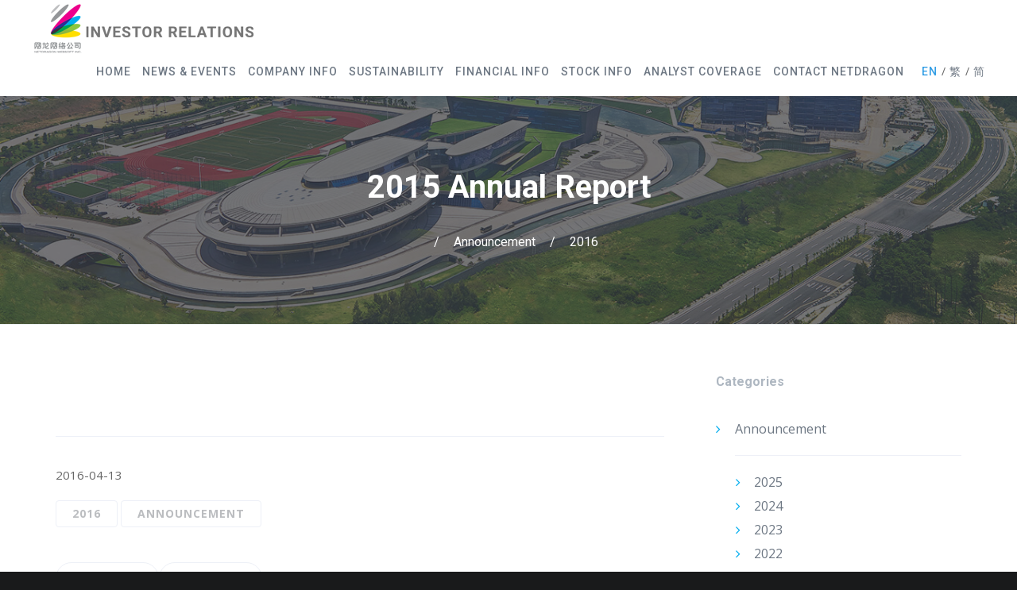

--- FILE ---
content_type: text/html; charset=UTF-8
request_url: http://ir.nd.com.cn/en/17593.html
body_size: 9793
content:
<!DOCTYPE html>
<html lang="en-US">
<head>
<meta charset="UTF-8">
<meta name="viewport" content="width=device-width, initial-scale=1">

<link rel="shortcut icon" href="http://ir.nd.com.cn/wp-content/uploads/2020/07/网龙-e1595407841205.png"/>
<link rel="profile" href="http://gmpg.org/xfn/11">
<link rel="pingback" href="http://ir.nd.com.cn/xmlrpc.php">
<link rel="stylesheet" href="//gcdncs.101.com/v0.1/static/lib/swiper/2.7.6/css/idangerous.swiper.min.css"/>
<title>2015 Annual Report &#8211; NetDragon Investor Relations Site</title>
<meta name='robots' content='max-image-preview:large' />
<link rel='dns-prefetch' href='//fonts.googleapis.com' />
<link rel="alternate" type="application/rss+xml" title="NetDragon Investor Relations Site &raquo; Feed" href="http://ir.nd.com.cn/en/feed" />
<link rel="alternate" type="application/rss+xml" title="NetDragon Investor Relations Site &raquo; Comments Feed" href="http://ir.nd.com.cn/en/comments/feed" />
<link rel="alternate" type="application/rss+xml" title="NetDragon Investor Relations Site &raquo; 2015 Annual Report Comments Feed" href="http://ir.nd.com.cn/en/17593.html/feed" />
<script type="text/javascript">
window._wpemojiSettings = {"baseUrl":"https:\/\/s.w.org\/images\/core\/emoji\/14.0.0\/72x72\/","ext":".png","svgUrl":"https:\/\/s.w.org\/images\/core\/emoji\/14.0.0\/svg\/","svgExt":".svg","source":{"concatemoji":"http:\/\/ir.nd.com.cn\/wp-includes\/js\/wp-emoji-release.min.js?ver=6.2.2"}};
/*! This file is auto-generated */
!function(e,a,t){var n,r,o,i=a.createElement("canvas"),p=i.getContext&&i.getContext("2d");function s(e,t){p.clearRect(0,0,i.width,i.height),p.fillText(e,0,0);e=i.toDataURL();return p.clearRect(0,0,i.width,i.height),p.fillText(t,0,0),e===i.toDataURL()}function c(e){var t=a.createElement("script");t.src=e,t.defer=t.type="text/javascript",a.getElementsByTagName("head")[0].appendChild(t)}for(o=Array("flag","emoji"),t.supports={everything:!0,everythingExceptFlag:!0},r=0;r<o.length;r++)t.supports[o[r]]=function(e){if(p&&p.fillText)switch(p.textBaseline="top",p.font="600 32px Arial",e){case"flag":return s("\ud83c\udff3\ufe0f\u200d\u26a7\ufe0f","\ud83c\udff3\ufe0f\u200b\u26a7\ufe0f")?!1:!s("\ud83c\uddfa\ud83c\uddf3","\ud83c\uddfa\u200b\ud83c\uddf3")&&!s("\ud83c\udff4\udb40\udc67\udb40\udc62\udb40\udc65\udb40\udc6e\udb40\udc67\udb40\udc7f","\ud83c\udff4\u200b\udb40\udc67\u200b\udb40\udc62\u200b\udb40\udc65\u200b\udb40\udc6e\u200b\udb40\udc67\u200b\udb40\udc7f");case"emoji":return!s("\ud83e\udef1\ud83c\udffb\u200d\ud83e\udef2\ud83c\udfff","\ud83e\udef1\ud83c\udffb\u200b\ud83e\udef2\ud83c\udfff")}return!1}(o[r]),t.supports.everything=t.supports.everything&&t.supports[o[r]],"flag"!==o[r]&&(t.supports.everythingExceptFlag=t.supports.everythingExceptFlag&&t.supports[o[r]]);t.supports.everythingExceptFlag=t.supports.everythingExceptFlag&&!t.supports.flag,t.DOMReady=!1,t.readyCallback=function(){t.DOMReady=!0},t.supports.everything||(n=function(){t.readyCallback()},a.addEventListener?(a.addEventListener("DOMContentLoaded",n,!1),e.addEventListener("load",n,!1)):(e.attachEvent("onload",n),a.attachEvent("onreadystatechange",function(){"complete"===a.readyState&&t.readyCallback()})),(e=t.source||{}).concatemoji?c(e.concatemoji):e.wpemoji&&e.twemoji&&(c(e.twemoji),c(e.wpemoji)))}(window,document,window._wpemojiSettings);
</script>
<style type="text/css">
img.wp-smiley,
img.emoji {
	display: inline !important;
	border: none !important;
	box-shadow: none !important;
	height: 1em !important;
	width: 1em !important;
	margin: 0 0.07em !important;
	vertical-align: -0.1em !important;
	background: none !important;
	padding: 0 !important;
}
</style>
	<link rel='stylesheet' id='wp-block-library-css' href='http://ir.nd.com.cn/wp-includes/css/dist/block-library/style.min.css?ver=6.2.2' type='text/css' media='all' />
<link rel='stylesheet' id='classic-theme-styles-css' href='http://ir.nd.com.cn/wp-includes/css/classic-themes.min.css?ver=6.2.2' type='text/css' media='all' />
<style id='global-styles-inline-css' type='text/css'>
body{--wp--preset--color--black: #000000;--wp--preset--color--cyan-bluish-gray: #abb8c3;--wp--preset--color--white: #ffffff;--wp--preset--color--pale-pink: #f78da7;--wp--preset--color--vivid-red: #cf2e2e;--wp--preset--color--luminous-vivid-orange: #ff6900;--wp--preset--color--luminous-vivid-amber: #fcb900;--wp--preset--color--light-green-cyan: #7bdcb5;--wp--preset--color--vivid-green-cyan: #00d084;--wp--preset--color--pale-cyan-blue: #8ed1fc;--wp--preset--color--vivid-cyan-blue: #0693e3;--wp--preset--color--vivid-purple: #9b51e0;--wp--preset--gradient--vivid-cyan-blue-to-vivid-purple: linear-gradient(135deg,rgba(6,147,227,1) 0%,rgb(155,81,224) 100%);--wp--preset--gradient--light-green-cyan-to-vivid-green-cyan: linear-gradient(135deg,rgb(122,220,180) 0%,rgb(0,208,130) 100%);--wp--preset--gradient--luminous-vivid-amber-to-luminous-vivid-orange: linear-gradient(135deg,rgba(252,185,0,1) 0%,rgba(255,105,0,1) 100%);--wp--preset--gradient--luminous-vivid-orange-to-vivid-red: linear-gradient(135deg,rgba(255,105,0,1) 0%,rgb(207,46,46) 100%);--wp--preset--gradient--very-light-gray-to-cyan-bluish-gray: linear-gradient(135deg,rgb(238,238,238) 0%,rgb(169,184,195) 100%);--wp--preset--gradient--cool-to-warm-spectrum: linear-gradient(135deg,rgb(74,234,220) 0%,rgb(151,120,209) 20%,rgb(207,42,186) 40%,rgb(238,44,130) 60%,rgb(251,105,98) 80%,rgb(254,248,76) 100%);--wp--preset--gradient--blush-light-purple: linear-gradient(135deg,rgb(255,206,236) 0%,rgb(152,150,240) 100%);--wp--preset--gradient--blush-bordeaux: linear-gradient(135deg,rgb(254,205,165) 0%,rgb(254,45,45) 50%,rgb(107,0,62) 100%);--wp--preset--gradient--luminous-dusk: linear-gradient(135deg,rgb(255,203,112) 0%,rgb(199,81,192) 50%,rgb(65,88,208) 100%);--wp--preset--gradient--pale-ocean: linear-gradient(135deg,rgb(255,245,203) 0%,rgb(182,227,212) 50%,rgb(51,167,181) 100%);--wp--preset--gradient--electric-grass: linear-gradient(135deg,rgb(202,248,128) 0%,rgb(113,206,126) 100%);--wp--preset--gradient--midnight: linear-gradient(135deg,rgb(2,3,129) 0%,rgb(40,116,252) 100%);--wp--preset--duotone--dark-grayscale: url('#wp-duotone-dark-grayscale');--wp--preset--duotone--grayscale: url('#wp-duotone-grayscale');--wp--preset--duotone--purple-yellow: url('#wp-duotone-purple-yellow');--wp--preset--duotone--blue-red: url('#wp-duotone-blue-red');--wp--preset--duotone--midnight: url('#wp-duotone-midnight');--wp--preset--duotone--magenta-yellow: url('#wp-duotone-magenta-yellow');--wp--preset--duotone--purple-green: url('#wp-duotone-purple-green');--wp--preset--duotone--blue-orange: url('#wp-duotone-blue-orange');--wp--preset--font-size--small: 13px;--wp--preset--font-size--medium: 20px;--wp--preset--font-size--large: 36px;--wp--preset--font-size--x-large: 42px;--wp--preset--spacing--20: 0.44rem;--wp--preset--spacing--30: 0.67rem;--wp--preset--spacing--40: 1rem;--wp--preset--spacing--50: 1.5rem;--wp--preset--spacing--60: 2.25rem;--wp--preset--spacing--70: 3.38rem;--wp--preset--spacing--80: 5.06rem;--wp--preset--shadow--natural: 6px 6px 9px rgba(0, 0, 0, 0.2);--wp--preset--shadow--deep: 12px 12px 50px rgba(0, 0, 0, 0.4);--wp--preset--shadow--sharp: 6px 6px 0px rgba(0, 0, 0, 0.2);--wp--preset--shadow--outlined: 6px 6px 0px -3px rgba(255, 255, 255, 1), 6px 6px rgba(0, 0, 0, 1);--wp--preset--shadow--crisp: 6px 6px 0px rgba(0, 0, 0, 1);}:where(.is-layout-flex){gap: 0.5em;}body .is-layout-flow > .alignleft{float: left;margin-inline-start: 0;margin-inline-end: 2em;}body .is-layout-flow > .alignright{float: right;margin-inline-start: 2em;margin-inline-end: 0;}body .is-layout-flow > .aligncenter{margin-left: auto !important;margin-right: auto !important;}body .is-layout-constrained > .alignleft{float: left;margin-inline-start: 0;margin-inline-end: 2em;}body .is-layout-constrained > .alignright{float: right;margin-inline-start: 2em;margin-inline-end: 0;}body .is-layout-constrained > .aligncenter{margin-left: auto !important;margin-right: auto !important;}body .is-layout-constrained > :where(:not(.alignleft):not(.alignright):not(.alignfull)){max-width: var(--wp--style--global--content-size);margin-left: auto !important;margin-right: auto !important;}body .is-layout-constrained > .alignwide{max-width: var(--wp--style--global--wide-size);}body .is-layout-flex{display: flex;}body .is-layout-flex{flex-wrap: wrap;align-items: center;}body .is-layout-flex > *{margin: 0;}:where(.wp-block-columns.is-layout-flex){gap: 2em;}.has-black-color{color: var(--wp--preset--color--black) !important;}.has-cyan-bluish-gray-color{color: var(--wp--preset--color--cyan-bluish-gray) !important;}.has-white-color{color: var(--wp--preset--color--white) !important;}.has-pale-pink-color{color: var(--wp--preset--color--pale-pink) !important;}.has-vivid-red-color{color: var(--wp--preset--color--vivid-red) !important;}.has-luminous-vivid-orange-color{color: var(--wp--preset--color--luminous-vivid-orange) !important;}.has-luminous-vivid-amber-color{color: var(--wp--preset--color--luminous-vivid-amber) !important;}.has-light-green-cyan-color{color: var(--wp--preset--color--light-green-cyan) !important;}.has-vivid-green-cyan-color{color: var(--wp--preset--color--vivid-green-cyan) !important;}.has-pale-cyan-blue-color{color: var(--wp--preset--color--pale-cyan-blue) !important;}.has-vivid-cyan-blue-color{color: var(--wp--preset--color--vivid-cyan-blue) !important;}.has-vivid-purple-color{color: var(--wp--preset--color--vivid-purple) !important;}.has-black-background-color{background-color: var(--wp--preset--color--black) !important;}.has-cyan-bluish-gray-background-color{background-color: var(--wp--preset--color--cyan-bluish-gray) !important;}.has-white-background-color{background-color: var(--wp--preset--color--white) !important;}.has-pale-pink-background-color{background-color: var(--wp--preset--color--pale-pink) !important;}.has-vivid-red-background-color{background-color: var(--wp--preset--color--vivid-red) !important;}.has-luminous-vivid-orange-background-color{background-color: var(--wp--preset--color--luminous-vivid-orange) !important;}.has-luminous-vivid-amber-background-color{background-color: var(--wp--preset--color--luminous-vivid-amber) !important;}.has-light-green-cyan-background-color{background-color: var(--wp--preset--color--light-green-cyan) !important;}.has-vivid-green-cyan-background-color{background-color: var(--wp--preset--color--vivid-green-cyan) !important;}.has-pale-cyan-blue-background-color{background-color: var(--wp--preset--color--pale-cyan-blue) !important;}.has-vivid-cyan-blue-background-color{background-color: var(--wp--preset--color--vivid-cyan-blue) !important;}.has-vivid-purple-background-color{background-color: var(--wp--preset--color--vivid-purple) !important;}.has-black-border-color{border-color: var(--wp--preset--color--black) !important;}.has-cyan-bluish-gray-border-color{border-color: var(--wp--preset--color--cyan-bluish-gray) !important;}.has-white-border-color{border-color: var(--wp--preset--color--white) !important;}.has-pale-pink-border-color{border-color: var(--wp--preset--color--pale-pink) !important;}.has-vivid-red-border-color{border-color: var(--wp--preset--color--vivid-red) !important;}.has-luminous-vivid-orange-border-color{border-color: var(--wp--preset--color--luminous-vivid-orange) !important;}.has-luminous-vivid-amber-border-color{border-color: var(--wp--preset--color--luminous-vivid-amber) !important;}.has-light-green-cyan-border-color{border-color: var(--wp--preset--color--light-green-cyan) !important;}.has-vivid-green-cyan-border-color{border-color: var(--wp--preset--color--vivid-green-cyan) !important;}.has-pale-cyan-blue-border-color{border-color: var(--wp--preset--color--pale-cyan-blue) !important;}.has-vivid-cyan-blue-border-color{border-color: var(--wp--preset--color--vivid-cyan-blue) !important;}.has-vivid-purple-border-color{border-color: var(--wp--preset--color--vivid-purple) !important;}.has-vivid-cyan-blue-to-vivid-purple-gradient-background{background: var(--wp--preset--gradient--vivid-cyan-blue-to-vivid-purple) !important;}.has-light-green-cyan-to-vivid-green-cyan-gradient-background{background: var(--wp--preset--gradient--light-green-cyan-to-vivid-green-cyan) !important;}.has-luminous-vivid-amber-to-luminous-vivid-orange-gradient-background{background: var(--wp--preset--gradient--luminous-vivid-amber-to-luminous-vivid-orange) !important;}.has-luminous-vivid-orange-to-vivid-red-gradient-background{background: var(--wp--preset--gradient--luminous-vivid-orange-to-vivid-red) !important;}.has-very-light-gray-to-cyan-bluish-gray-gradient-background{background: var(--wp--preset--gradient--very-light-gray-to-cyan-bluish-gray) !important;}.has-cool-to-warm-spectrum-gradient-background{background: var(--wp--preset--gradient--cool-to-warm-spectrum) !important;}.has-blush-light-purple-gradient-background{background: var(--wp--preset--gradient--blush-light-purple) !important;}.has-blush-bordeaux-gradient-background{background: var(--wp--preset--gradient--blush-bordeaux) !important;}.has-luminous-dusk-gradient-background{background: var(--wp--preset--gradient--luminous-dusk) !important;}.has-pale-ocean-gradient-background{background: var(--wp--preset--gradient--pale-ocean) !important;}.has-electric-grass-gradient-background{background: var(--wp--preset--gradient--electric-grass) !important;}.has-midnight-gradient-background{background: var(--wp--preset--gradient--midnight) !important;}.has-small-font-size{font-size: var(--wp--preset--font-size--small) !important;}.has-medium-font-size{font-size: var(--wp--preset--font-size--medium) !important;}.has-large-font-size{font-size: var(--wp--preset--font-size--large) !important;}.has-x-large-font-size{font-size: var(--wp--preset--font-size--x-large) !important;}
.wp-block-navigation a:where(:not(.wp-element-button)){color: inherit;}
:where(.wp-block-columns.is-layout-flex){gap: 2em;}
.wp-block-pullquote{font-size: 1.5em;line-height: 1.6;}
</style>
<link rel='stylesheet' id='contact-form-7-css' href='http://ir.nd.com.cn/wp-content/plugins/contact-form-7/includes/css/styles.css?ver=5.7.7' type='text/css' media='all' />
<link rel='stylesheet' id='chld_thm_cfg_parent-css' href='http://ir.nd.com.cn/wp-content/themes/cesis/style.css?ver=1.0.4' type='text/css' media='all' />
<link rel='stylesheet' id='cesis-style-css' href='http://ir.nd.com.cn/wp-content/themes/cesis-child/style.css?ver=1.0' type='text/css' media='all' />
<link rel='stylesheet' id='custom-style-css' href='http://ir.nd.com.cn/wp-content/themes/cesis/css/cesis_media_queries.css?ver=6.2.2' type='text/css' media='all' />
<link rel='stylesheet' id='cesis-plugins-css' href='http://ir.nd.com.cn/wp-content/themes/cesis/css/cesis_plugins.css?ver=6.2.2' type='text/css' media='all' />
<link rel='stylesheet' id='cesis-icons-css' href='http://ir.nd.com.cn/wp-content/themes/cesis/includes/fonts/cesis_icons/cesis_icons.css?ver=6.2.2' type='text/css' media='all' />
<link rel='stylesheet' id='cesis-fonts-css' href='https://fonts.googleapis.com/css?family=Poppins%3A400%2C500%2C600%2C70%7COpen+Sans%3A300%2C400%2C600%2C700%7CRoboto%3A400%2C500%2C700%2C900&#038;subset=latin%2Clatin-ext' type='text/css' media='all' />
<link rel='stylesheet' id='dynamic-css-css' href='http://ir.nd.com.cn/wp-admin/admin-ajax.php?action=dynamic_css&#038;ver=6.2.2' type='text/css' media='all' />
<link rel='stylesheet' id='redux-field-dev-icnselect-cesis_social_icons-font-end-css' href='http://ir.nd.com.cn/wp-content/themes/cesis/admin/redux-extensions/extensions/dev_iconselect/dev_iconselect/include/fontawesome/css/font-awesome-social.css?ver=6.2.2' type='text/css' media='all' />
<link rel='stylesheet' id='redux-field-dev-icnselect-cesis_staff_social-font-end-css' href='http://ir.nd.com.cn/wp-content/themes/cesis/admin/redux-extensions/extensions/dev_iconselect/dev_iconselect/include/fontawesome/css/font-awesome-social.css?ver=6.2.2' type='text/css' media='all' />
<link rel='stylesheet' id='redux-google-fonts-cesis_data-css' href='http://fonts.googleapis.com/css?family=Roboto%3A400%2C900%2C700%2C500%7COpen+Sans%3A600%2C700%2C400italic%2C400%7CCrimson+Text%3A700%7CPoppins%3A600&#038;subset=latin&#038;ver=6.2.2' type='text/css' media='all' />
<script type='text/javascript' src='http://ir.nd.com.cn/wp-includes/js/jquery/jquery.min.js?ver=3.6.4' id='jquery-core-js'></script>
<script type='text/javascript' src='http://ir.nd.com.cn/wp-includes/js/jquery/jquery-migrate.min.js?ver=3.4.0' id='jquery-migrate-js'></script>
<script type='text/javascript' src='http://ir.nd.com.cn/wp-content/plugins/advanced-iframe/js/ai.js?ver=832129' id='ai-js-js'></script>
<link rel="https://api.w.org/" href="http://ir.nd.com.cn/wp-json/" /><link rel="alternate" type="application/json" href="http://ir.nd.com.cn/wp-json/wp/v2/posts/17593" /><link rel="EditURI" type="application/rsd+xml" title="RSD" href="http://ir.nd.com.cn/xmlrpc.php?rsd" />
<link rel="wlwmanifest" type="application/wlwmanifest+xml" href="http://ir.nd.com.cn/wp-includes/wlwmanifest.xml" />
<meta name="generator" content="WordPress 6.2.2" />
<link rel="canonical" href="http://ir.nd.com.cn/en/17593.html" />
<link rel='shortlink' href='http://ir.nd.com.cn/?p=17593' />
<link rel="alternate" type="application/json+oembed" href="http://ir.nd.com.cn/wp-json/oembed/1.0/embed?url=http%3A%2F%2Fir.nd.com.cn%2Fen%2F17593.html" />
<link rel="alternate" type="text/xml+oembed" href="http://ir.nd.com.cn/wp-json/oembed/1.0/embed?url=http%3A%2F%2Fir.nd.com.cn%2Fen%2F17593.html&#038;format=xml" />
<meta name="generator" content="Powered by WPBakery Page Builder - drag and drop page builder for WordPress."/>
<!--[if lte IE 9]><link rel="stylesheet" type="text/css" href="http://ir.nd.com.cn/wp-content/plugins/js_composer/assets/css/vc_lte_ie9.min.css" media="screen"><![endif]--><noscript><style type="text/css"> .wpb_animate_when_almost_visible { opacity: 1; }</style></noscript></head>

<body class="post-template-default single single-post postid-17593 single-format-standard  header_sticky no-touch cesis_lightbox_lg wpb-js-composer js-comp-ver-5.5.1 vc_responsive">
<div id="wrap_all">


<div id="header_container" class="cesis_opaque_header" >

<header id="cesis_header" class="top-header cesis_sticky cesis_header_hiding  cesis_header_shadow">

<div class="header_main">
  <div class="cesis_container">
    <div class="header_logo logo_left">
      		<div id="logo_img">
			<a href="http://ir.nd.com.cn/en">
				<img class="white_logo desktop_logo" src="http://ir.nd.com.cn/wp-content/uploads/theme/2021/ir_logo_2022_en_white.png" alt="NetDragon Investor Relations Site" title="NetDragon Investor Relations Site"/>
				<img class="dark_logo desktop_logo" src="http://ir.nd.com.cn/wp-content/uploads/theme/2021/ir_logo_2022_en_black.png" alt="NetDragon Investor Relations Site" title="NetDragon Investor Relations Site"/>
				<img class="mobile_logo" src="http://ir.nd.com.cn/wp-content/uploads/theme/2021/ir_logo_2022_en_black.png" alt="NetDragon Investor Relations Site" title="NetDragon Investor Relations Site"/>
			</a>
		</div>

		
		  <div class="cesis_menu_button cesis_mobile_menu_switch"><span class="lines"></span></div>
								    </div>
    <!-- .header_logo -->

        <!-- .tt-main-additional -->

    <nav id="site-navigation" class="tt-main-navigation logo_left menu_right nav_normal ">
      <div class="menu-main-ct"><ul id="main-menu" class="main-menu sm smart_menu"><li class="   menu-item menu-item-type-post_type menu-item-object-page menu-item-home menu-item-10815 " ><a href="http://ir.nd.com.cn/en/"><span>Home</span></a></li>
<li class="   unclickable menu-item menu-item-type-custom menu-item-object-custom menu-item-has-children menu-item-10819 " ><a href="#"><span>News &#038; Events</span></a>
<ul class="sub-menu">
	<li class="   menu-item menu-item-type-taxonomy menu-item-object-category menu-item-10816 " ><a href="http://ir.nd.com.cn/en/category/press_release"><span>Press Release</span></a></li>
	<li class="   menu-item menu-item-type-taxonomy menu-item-object-category current-post-ancestor current-menu-parent current-custom-parent menu-item-16166 " ><a href="http://ir.nd.com.cn/en/category/announcements"><span>Announcement</span></a></li>
	<li class="   menu-item menu-item-type-post_type menu-item-object-page menu-item-22549 " ><a href="http://ir.nd.com.cn/en/event-page"><span>Event</span></a></li>
	<li class="   menu-item menu-item-type-taxonomy menu-item-object-category menu-item-10817 " ><a href="http://ir.nd.com.cn/en/category/webcast"><span>Webcast</span></a></li>
	<li class="   menu-item menu-item-type-taxonomy menu-item-object-category menu-item-25698 " ><a href="http://ir.nd.com.cn/en/category/newsletter"><span>Newsletter</span></a></li>
</ul>
</li>
<li class="   unclickable menu-item menu-item-type-custom menu-item-object-custom menu-item-has-children menu-item-10837 " ><a href="#"><span>Company Info</span></a>
<ul class="sub-menu">
	<li class="   menu-item menu-item-type-post_type menu-item-object-page menu-item-29881 " ><a href="http://ir.nd.com.cn/en/management-team"><span>Management Team</span></a></li>
	<li class="   hidden menu-item menu-item-type-post_type menu-item-object-page menu-item-10936 " ><a href="http://ir.nd.com.cn/en/presentations"><span>Presentation</span></a></li>
	<li class="   unclickable menu-item menu-item-type-custom menu-item-object-custom menu-item-has-children menu-item-11231 " ><a href="#"><span>Governance</span></a>
	<ul class="sub-menu">
		<li class="   menu-item menu-item-type-post_type menu-item-object-page menu-item-29891 " ><a href="http://ir.nd.com.cn/en/board-of-directors"><span>Board of Directors</span></a></li>
		<li class="   menu-item menu-item-type-post_type menu-item-object-page menu-item-10988 " ><a href="http://ir.nd.com.cn/en/board-committees"><span>Board Committees</span></a></li>
	</ul>
</li>
	<li class="   menu-item menu-item-type-post_type menu-item-object-page menu-item-10841 " ><a href="http://ir.nd.com.cn/en/faq"><span>FAQ</span></a></li>
</ul>
</li>
<li class="   menu-item menu-item-type-post_type menu-item-object-page menu-item-has-children menu-item-25827 " ><a href="http://ir.nd.com.cn/en/sustainable-development-en"><span>Sustainability</span></a>
<ul class="sub-menu">
	<li class="   menu-item menu-item-type-post_type menu-item-object-page menu-item-27539 " ><a href="http://ir.nd.com.cn/en/esg-rating-en"><span>Rating</span></a></li>
	<li class="   menu-item menu-item-type-post_type menu-item-object-page menu-item-25837 " ><a href="http://ir.nd.com.cn/en/esg-report-en"><span>Reports</span></a></li>
	<li class="   menu-item menu-item-type-post_type menu-item-object-page menu-item-29254 " ><a href="http://ir.nd.com.cn/en/esg-policies-en"><span>Policies</span></a></li>
	<li class="   menu-item menu-item-type-post_type menu-item-object-page menu-item-25828 " ><a href="http://ir.nd.com.cn/en/general-policy-en"><span>Approach</span></a></li>
	<li class="   menu-item menu-item-type-custom menu-item-object-custom menu-item-has-children menu-item-25829 " ><a href="#"><span>Focus</span></a>
	<ul class="sub-menu">
		<li class="   menu-item menu-item-type-post_type menu-item-object-page menu-item-25830 " ><a href="http://ir.nd.com.cn/en/business-ethics-en"><span>Business Ethics</span></a></li>
		<li class="   menu-item menu-item-type-post_type menu-item-object-page menu-item-25831 " ><a href="http://ir.nd.com.cn/en/privacy-and-protection-en"><span>Privacy and Data Security</span></a></li>
		<li class="   menu-item menu-item-type-post_type menu-item-object-page menu-item-25832 " ><a href="http://ir.nd.com.cn/en/minor-network-protection-en"><span>Minor Internet User Protection</span></a></li>
		<li class="   menu-item menu-item-type-custom menu-item-object-custom menu-item-has-children menu-item-25833 " ><a href="#"><span>Human Capital Management</span></a>
		<ul class="sub-menu">
			<li class="   menu-item menu-item-type-post_type menu-item-object-page menu-item-25835 " ><a href="http://ir.nd.com.cn/en/human-resource-management-en"><span>NetDragon</span></a></li>
			<li class="   menu-item menu-item-type-post_type menu-item-object-page menu-item-25834 " ><a href="http://ir.nd.com.cn/en/human-resource-management-promethean-en"><span>Promethean</span></a></li>
		</ul>
</li>
	</ul>
</li>
</ul>
</li>
<li class="   unclickable menu-item menu-item-type-custom menu-item-object-custom menu-item-has-children menu-item-10838 " ><a href="#"><span>Financial Info</span></a>
<ul class="sub-menu">
	<li class="   menu-item menu-item-type-post_type menu-item-object-page menu-item-10938 " ><a href="http://ir.nd.com.cn/en/financial-reports"><span>Financial Report</span></a></li>
	<li class="   menu-item menu-item-type-post_type menu-item-object-page menu-item-10981 " ><a href="http://ir.nd.com.cn/en/earnings-releases"><span>Earnings Release</span></a></li>
</ul>
</li>
<li class="   unclickable menu-item menu-item-type-custom menu-item-object-custom menu-item-has-children menu-item-10839 " ><a href="#"><span>Stock Info</span></a>
<ul class="sub-menu">
	<li class="   menu-item menu-item-type-post_type menu-item-object-page menu-item-12292 " ><a href="http://ir.nd.com.cn/en/stock-quote"><span>Stock Quote</span></a></li>
	<li class="   menu-item menu-item-type-post_type menu-item-object-page menu-item-13558 " ><a href="http://ir.nd.com.cn/en/dividend-history"><span>Dividend History</span></a></li>
</ul>
</li>
<li class="   menu-item menu-item-type-post_type menu-item-object-page menu-item-10974 " ><a href="http://ir.nd.com.cn/en/analyst-coverage"><span>Analyst Coverage</span></a></li>
<li class="   menu-item menu-item-type-post_type menu-item-object-page menu-item-10975 " ><a href="http://ir.nd.com.cn/en/contact-netdragon"><span>Contact NetDragon</span></a></li>
<li class="   lang-item lang-item-98 lang-item-en lang-item-first current-lang menu-item menu-item-type-custom menu-item-object-custom menu-item-11496-en " ><a href="http://ir.nd.com.cn/en/17593.html"><span>EN</span></a></li>
<li class="   lang-item lang-item-101 lang-item-tc no-translation menu-item menu-item-type-custom menu-item-object-custom menu-item-11496-tc " ><a href="http://ir.nd.com.cn/tc/"><span>繁</span></a></li>
<li class="   lang-item lang-item-318 lang-item-sc no-translation menu-item menu-item-type-custom menu-item-object-custom menu-item-11496-sc " ><a href="http://ir.nd.com.cn/sc/"><span>简</span></a></li>
</ul></div>    </nav>
    <!-- #site-navigation -->

  </div>
  <!-- .cesis_container -->
</div>
<!-- .header_main -->
<div class="header_mobile ">
  <nav id="mobile-navigation" class="tt-mobile-navigation">
    <div class="menu-mobile-ct"><ul id="mobile-menu" class="mobile-menu sm smart_menu"><li class="   menu-item menu-item-type-post_type menu-item-object-page menu-item-home menu-item-10815 " ><a href="http://ir.nd.com.cn/en/"><span>Home</span></a></li>
<li class="   unclickable menu-item menu-item-type-custom menu-item-object-custom menu-item-has-children menu-item-10819 " ><a href="#"><span>News &#038; Events</span></a>
<ul class="sub-menu">
	<li class="   menu-item menu-item-type-taxonomy menu-item-object-category menu-item-10816 " ><a href="http://ir.nd.com.cn/en/category/press_release"><span>Press Release</span></a></li>
	<li class="   menu-item menu-item-type-taxonomy menu-item-object-category current-post-ancestor current-menu-parent current-custom-parent menu-item-16166 " ><a href="http://ir.nd.com.cn/en/category/announcements"><span>Announcement</span></a></li>
	<li class="   menu-item menu-item-type-post_type menu-item-object-page menu-item-22549 " ><a href="http://ir.nd.com.cn/en/event-page"><span>Event</span></a></li>
	<li class="   menu-item menu-item-type-taxonomy menu-item-object-category menu-item-10817 " ><a href="http://ir.nd.com.cn/en/category/webcast"><span>Webcast</span></a></li>
	<li class="   menu-item menu-item-type-taxonomy menu-item-object-category menu-item-25698 " ><a href="http://ir.nd.com.cn/en/category/newsletter"><span>Newsletter</span></a></li>
</ul>
</li>
<li class="   unclickable menu-item menu-item-type-custom menu-item-object-custom menu-item-has-children menu-item-10837 " ><a href="#"><span>Company Info</span></a>
<ul class="sub-menu">
	<li class="   menu-item menu-item-type-post_type menu-item-object-page menu-item-29881 " ><a href="http://ir.nd.com.cn/en/management-team"><span>Management Team</span></a></li>
	<li class="   hidden menu-item menu-item-type-post_type menu-item-object-page menu-item-10936 " ><a href="http://ir.nd.com.cn/en/presentations"><span>Presentation</span></a></li>
	<li class="   unclickable menu-item menu-item-type-custom menu-item-object-custom menu-item-has-children menu-item-11231 " ><a href="#"><span>Governance</span></a>
	<ul class="sub-menu">
		<li class="   menu-item menu-item-type-post_type menu-item-object-page menu-item-29891 " ><a href="http://ir.nd.com.cn/en/board-of-directors"><span>Board of Directors</span></a></li>
		<li class="   menu-item menu-item-type-post_type menu-item-object-page menu-item-10988 " ><a href="http://ir.nd.com.cn/en/board-committees"><span>Board Committees</span></a></li>
	</ul>
</li>
	<li class="   menu-item menu-item-type-post_type menu-item-object-page menu-item-10841 " ><a href="http://ir.nd.com.cn/en/faq"><span>FAQ</span></a></li>
</ul>
</li>
<li class="   menu-item menu-item-type-post_type menu-item-object-page menu-item-has-children menu-item-25827 " ><a href="http://ir.nd.com.cn/en/sustainable-development-en"><span>Sustainability</span></a>
<ul class="sub-menu">
	<li class="   menu-item menu-item-type-post_type menu-item-object-page menu-item-27539 " ><a href="http://ir.nd.com.cn/en/esg-rating-en"><span>Rating</span></a></li>
	<li class="   menu-item menu-item-type-post_type menu-item-object-page menu-item-25837 " ><a href="http://ir.nd.com.cn/en/esg-report-en"><span>Reports</span></a></li>
	<li class="   menu-item menu-item-type-post_type menu-item-object-page menu-item-29254 " ><a href="http://ir.nd.com.cn/en/esg-policies-en"><span>Policies</span></a></li>
	<li class="   menu-item menu-item-type-post_type menu-item-object-page menu-item-25828 " ><a href="http://ir.nd.com.cn/en/general-policy-en"><span>Approach</span></a></li>
	<li class="   menu-item menu-item-type-custom menu-item-object-custom menu-item-has-children menu-item-25829 " ><a href="#"><span>Focus</span></a>
	<ul class="sub-menu">
		<li class="   menu-item menu-item-type-post_type menu-item-object-page menu-item-25830 " ><a href="http://ir.nd.com.cn/en/business-ethics-en"><span>Business Ethics</span></a></li>
		<li class="   menu-item menu-item-type-post_type menu-item-object-page menu-item-25831 " ><a href="http://ir.nd.com.cn/en/privacy-and-protection-en"><span>Privacy and Data Security</span></a></li>
		<li class="   menu-item menu-item-type-post_type menu-item-object-page menu-item-25832 " ><a href="http://ir.nd.com.cn/en/minor-network-protection-en"><span>Minor Internet User Protection</span></a></li>
		<li class="   menu-item menu-item-type-custom menu-item-object-custom menu-item-has-children menu-item-25833 " ><a href="#"><span>Human Capital Management</span></a>
		<ul class="sub-menu">
			<li class="   menu-item menu-item-type-post_type menu-item-object-page menu-item-25835 " ><a href="http://ir.nd.com.cn/en/human-resource-management-en"><span>NetDragon</span></a></li>
			<li class="   menu-item menu-item-type-post_type menu-item-object-page menu-item-25834 " ><a href="http://ir.nd.com.cn/en/human-resource-management-promethean-en"><span>Promethean</span></a></li>
		</ul>
</li>
	</ul>
</li>
</ul>
</li>
<li class="   unclickable menu-item menu-item-type-custom menu-item-object-custom menu-item-has-children menu-item-10838 " ><a href="#"><span>Financial Info</span></a>
<ul class="sub-menu">
	<li class="   menu-item menu-item-type-post_type menu-item-object-page menu-item-10938 " ><a href="http://ir.nd.com.cn/en/financial-reports"><span>Financial Report</span></a></li>
	<li class="   menu-item menu-item-type-post_type menu-item-object-page menu-item-10981 " ><a href="http://ir.nd.com.cn/en/earnings-releases"><span>Earnings Release</span></a></li>
</ul>
</li>
<li class="   unclickable menu-item menu-item-type-custom menu-item-object-custom menu-item-has-children menu-item-10839 " ><a href="#"><span>Stock Info</span></a>
<ul class="sub-menu">
	<li class="   menu-item menu-item-type-post_type menu-item-object-page menu-item-12292 " ><a href="http://ir.nd.com.cn/en/stock-quote"><span>Stock Quote</span></a></li>
	<li class="   menu-item menu-item-type-post_type menu-item-object-page menu-item-13558 " ><a href="http://ir.nd.com.cn/en/dividend-history"><span>Dividend History</span></a></li>
</ul>
</li>
<li class="   menu-item menu-item-type-post_type menu-item-object-page menu-item-10974 " ><a href="http://ir.nd.com.cn/en/analyst-coverage"><span>Analyst Coverage</span></a></li>
<li class="   menu-item menu-item-type-post_type menu-item-object-page menu-item-10975 " ><a href="http://ir.nd.com.cn/en/contact-netdragon"><span>Contact NetDragon</span></a></li>
<li class="   lang-item lang-item-98 lang-item-en lang-item-first current-lang menu-item menu-item-type-custom menu-item-object-custom menu-item-11496-en " ><a href="http://ir.nd.com.cn/en/17593.html"><span>EN</span></a></li>
<li class="   lang-item lang-item-101 lang-item-tc no-translation menu-item menu-item-type-custom menu-item-object-custom menu-item-11496-tc " ><a href="http://ir.nd.com.cn/tc/"><span>繁</span></a></li>
<li class="   lang-item lang-item-318 lang-item-sc no-translation menu-item menu-item-type-custom menu-item-object-custom menu-item-11496-sc " ><a href="http://ir.nd.com.cn/sc/"><span>简</span></a></li>
</ul></div>  </nav>
  <!-- #site-navigation -->


  <!-- .tt-mmobile-additional -->

</div>
<!-- .header_mobile -->

</header>
<!-- #cesis_header -->
</div>
<!-- #header_container -->
<div id="main-content" class="main-container">
<div class=' title_layout_two title_alignment_left page_title_container' {wrapper_attributes}><div class="title_overlay" style="background-color:rgba(59,61,64,0.7);"></div><div class='cesis_container'><div class='title_ctn'><h1 class='main-title entry-title'><a href='http://ir.nd.com.cn/en/17593.html' rel='bookmark' title='Permanent Link: 2015 Annual Report' >2015 Annual Report</a></h1></div><div class="breadcrumb_container" itemprop="breadcrumb" itemscope itemtype="http://schema.org/BreadcrumbList"><ul itemtype="http://schema.org/BreadcrumbList" itemscope=""><li itemprop="itemListElement" itemscope itemtype="http://schema.org/ListItem"><span class="bc_separator">/</span><a href="http://ir.nd.com.cn/en/category/announcements">Announcement</a></li><li itemprop="itemListElement" itemscope itemtype="http://schema.org/ListItem"><span class="bc_separator">/</span><a href="http://ir.nd.com.cn/en/category/announcements/an_2016">2016</a></li></ul></div></div></div>
<main id="cesis_main" class="site-main vc_full_width_row_container" role="main">
  <div class="cesis_container classic_container">
    
    <div class="article_ctn r_sidebar has_sidebar">
						<div class="cesis_blog_m_thumbnail">
					<div class="cesis_gallery_img" data-src="">
					<img src=""/>					</div>
				</div>
			
<article id="post-17593" class="post-17593 post type-post status-publish format-standard hentry category-an_2016 category-announcements">
	<header class="entry-header">
    	<h1 class="entry-title">2015 Annual Report</h1>
	</header><!-- .entry-header -->

	<div class="entry-content">
					</div><!-- .entry-content -->
    <footer class="entry-footer">	<div class="sp_info_ctn">
						<span class="cesis_blog_m_date">2016-04-13</span>						</div>
			<div class="sp_catags_ctn">
			<div class="sp_categories_ctn">
			<ul class="post-categories">
	<li><a href="http://ir.nd.com.cn/en/category/announcements/an_2016" rel="category tag">2016</a></li>
	<li><a href="http://ir.nd.com.cn/en/category/announcements" rel="category tag">Announcement</a></li></ul>		</div>
			<div class="sp_tags_ctn">
					</div>
		</div>
		</footer><!-- .entry-footer -->
</article><!-- #post-## -->

    <div class="classic_navigation">
      		<div class="yfb-navigation">
			
			

			<a href="http://ir.nd.com.cn/en/17597.html" rel="prev">Previous</a><a href="http://ir.nd.com.cn/en/17577.html" rel="next">Next</a>		</div>
    </div>

        </div>
        <div class="sidebar_ctn r_sidebar  ">
    <aside class="main-sidebar sidebar_layout_one" role="complementary">

  
  <section class="cesis_widget widget_categories"><h2 class="cesis_widget_title yfb">Categories</h2><ul class="yfb-sidebar"><li class="categories"><a href="http://ir.nd.com.cn/en/category/announcements">Announcement</a><ul>	<li class="cat-item cat-item-3806"><a href="http://ir.nd.com.cn/en/category/announcements/an_2025_en">2025</a>
</li>
	<li class="cat-item cat-item-3709"><a href="http://ir.nd.com.cn/en/category/announcements/an_2024_en">2024</a>
</li>
	<li class="cat-item cat-item-3521"><a href="http://ir.nd.com.cn/en/category/announcements/an_2023">2023</a>
</li>
	<li class="cat-item cat-item-3397"><a href="http://ir.nd.com.cn/en/category/announcements/2022">2022</a>
</li>
	<li class="cat-item cat-item-3247"><a href="http://ir.nd.com.cn/en/category/announcements/an_2021">2021</a>
</li>
	<li class="cat-item cat-item-3029"><a href="http://ir.nd.com.cn/en/category/announcements/an_2020">2020</a>
</li>
	<li class="cat-item cat-item-3061"><a href="http://ir.nd.com.cn/en/category/announcements/an_2019">2019</a>
</li>
	<li class="cat-item cat-item-3063"><a href="http://ir.nd.com.cn/en/category/announcements/an_2018">2018</a>
</li>
	<li class="cat-item cat-item-3065"><a href="http://ir.nd.com.cn/en/category/announcements/an_2017">2017</a>
</li>
	<li class="cat-item cat-item-3067"><a href="http://ir.nd.com.cn/en/category/announcements/an_2016">2016</a>
</li>
	<li class="cat-item cat-item-3069"><a href="http://ir.nd.com.cn/en/category/announcements/an_2015">2015</a>
</li>
	<li class="cat-item cat-item-3071"><a href="http://ir.nd.com.cn/en/category/announcements/an_2014">2014</a>
</li>
	<li class="cat-item cat-item-3073"><a href="http://ir.nd.com.cn/en/category/announcements/an_2013">2013</a>
</li>
	<li class="cat-item cat-item-3075"><a href="http://ir.nd.com.cn/en/category/announcements/an_2012">2012</a>
</li>
	<li class="cat-item cat-item-3077"><a href="http://ir.nd.com.cn/en/category/announcements/an_2011">2011</a>
</li>
	<li class="cat-item cat-item-3079"><a href="http://ir.nd.com.cn/en/category/announcements/an_2010">2010</a>
</li>
	<li class="cat-item cat-item-3081"><a href="http://ir.nd.com.cn/en/category/announcements/an_2009">2009</a>
</li>
	<li class="cat-item cat-item-3083"><a href="http://ir.nd.com.cn/en/category/announcements/an_2008">2008</a>
</li>
	<li class="cat-item cat-item-3085"><a href="http://ir.nd.com.cn/en/category/announcements/an_2007">2007</a>
</li>
</ul></li></ul></section>	</aside>
<!-- aside -->
    </div>
        </div>
  <!-- .cesis_container -->
</main>
<!-- #cesis_main -->
	<div class="logo-list-layer">
		<div class="cesis_container">
			<section id="custom_post_widget-3" class="cesis_widget widget_custom_post_widget"><div class="vc_row wpb_row vc_row-fluid"><div class="wpb_column vc_column_container vc_col-sm-12"><div class="vc_column-inner "><div class="wpb_wrapper"><div class="vc_empty_space"   style="height: 32px" ><span class="vc_empty_space_inner"></span></div>
</div></div></div><div class="tt-shape tt-shape-top " data-negative="false"></div><div class="tt-shape tt-shape-bottom " data-negative="false"></div></div><div class="vc_row wpb_row vc_row-fluid"><div class="wpb_column vc_column_container vc_col-sm-12"><div class="vc_column-inner "><div class="wpb_wrapper">
	<div  class="wpb_single_image wpb_content_element vc_align_left       yfb-logo-item">
		
		<figure class="wpb_wrapper vc_figure">
			<a href="http://www.netdragon.com/" target="_blank" data-src="http://www.netdragon.com/"  class="vc_single_image-wrapper   vc_box_border_grey" ><img width="168" height="150" src="http://ir.nd.com.cn/wp-content/uploads/2020/07/网龙-e1595407841205.png" class="vc_single_image-img attachment-full" alt="" decoding="async" loading="lazy" /></a>
		</figure>
	</div>

	<div  class="wpb_single_image wpb_content_element vc_align_left       yfb-logo-item">
		
		<figure class="wpb_wrapper vc_figure">
			<a href="https://www.99.com/" target="_blank" data-src="https://www.99.com/"  class="vc_single_image-wrapper   vc_box_border_grey" ><img width="185" height="56" src="http://ir.nd.com.cn/wp-content/uploads/2020/07/99.png" class="vc_single_image-img attachment-full" alt="" decoding="async" loading="lazy" /></a>
		</figure>
	</div>

	<div  class="wpb_single_image wpb_content_element vc_align_left       yfb-logo-item">
		
		<figure class="wpb_wrapper vc_figure">
			<a href="http://www.e-lernity.com/" target="_blank" data-src="http://www.e-lernity.com/"  class="vc_single_image-wrapper   vc_box_border_grey" ><img width="778" height="150" src="http://ir.nd.com.cn/wp-content/uploads/2020/07/网龙华渔教育-Logo-e1595407887263.png" class="vc_single_image-img attachment-full" alt="" decoding="async" loading="lazy" /></a>
		</figure>
	</div>

	<div  class="wpb_single_image wpb_content_element vc_align_left       yfb-logo-item">
		
		<figure class="wpb_wrapper vc_figure">
			<a href="https://www.mynd.ai/" target="_blank" data-src="https://www.mynd.ai/"  class="vc_single_image-wrapper   vc_box_border_grey" ><img width="242" height="98" src="http://ir.nd.com.cn/wp-content/uploads/2020/07/myndai.png" class="vc_single_image-img attachment-full" alt="" decoding="async" loading="lazy" /></a>
		</figure>
	</div>

	<div  class="wpb_single_image wpb_content_element vc_align_left       yfb-logo-item">
		
		<figure class="wpb_wrapper vc_figure">
			<a href="https://www.prometheanworld.com/" target="_blank" data-src="https://www.prometheanworld.com/"  class="vc_single_image-wrapper   vc_box_border_grey" ><img width="212" height="240" src="http://ir.nd.com.cn/wp-content/uploads/2020/07/1-1.jpg" class="vc_single_image-img attachment-full" alt="" decoding="async" loading="lazy" /></a>
		</figure>
	</div>

	<div  class="wpb_single_image wpb_content_element vc_align_left       yfb-logo-item">
		
		<figure class="wpb_wrapper vc_figure">
			<a href="https://www.cherrypicks.com/" target="_blank" data-src="https://www.cherrypicks.com/"  class="vc_single_image-wrapper   vc_box_border_grey" ><img width="500" height="202" src="http://ir.nd.com.cn/wp-content/uploads/2020/07/Cherrypicks-Logo-.jpg" class="vc_single_image-img attachment-full" alt="" decoding="async" loading="lazy" srcset="http://ir.nd.com.cn/wp-content/uploads/2020/07/Cherrypicks-Logo-.jpg 500w, http://ir.nd.com.cn/wp-content/uploads/2020/07/Cherrypicks-Logo--300x121.jpg 300w" sizes="(max-width: 500px) 100vw, 500px" /></a>
		</figure>
	</div>

	<div  class="wpb_single_image wpb_content_element vc_align_left       yfb-logo-item">
		
		<figure class="wpb_wrapper vc_figure">
			<a href="https://www.chivox.com/" target="_blank" data-src="https://www.chivox.com/"  class="vc_single_image-wrapper   vc_box_border_grey" ><img width="177" height="52" src="http://ir.nd.com.cn/wp-content/uploads/2020/07/驰声-Logo.png" class="vc_single_image-img attachment-full" alt="" decoding="async" loading="lazy" /></a>
		</figure>
	</div>
</div></div></div><div class="tt-shape tt-shape-top " data-negative="false"></div><div class="tt-shape tt-shape-bottom " data-negative="false"></div></div>
</section>		</div>
	</div>
	</div><!-- #content -->

	<footer id="cesis_colophon" class="site-footer scrollmagic-pin-spacer no">



<div class="footer_main">
  <div class="cesis_container">
    <div class="footer_widget_ctn">
    <div class='footer_widget cesis_col-lg-12 first_col'><section id="custom_post_widget-2" class="cesis_f_widget widget_custom_post_widget"><div class="vc_row wpb_row vc_row-fluid sitemap"><div class="wpb_column vc_column_container vc_col-sm-2"><div class="vc_column-inner "><div class="wpb_wrapper"><h5 style="color: #ffffff;text-align: left; letter-spacing:0px; " class="vc_custom_heading cesis_text_transform_uppercase" >News／Events</h5><div  class="vc_wp_custommenu wpb_content_element"><div class="widget widget_nav_menu"><div class="menu-footer-1-news-event-container"><ul id="menu-footer-1-news-event" class="menu"><li id="menu-item-10990" class="menu-item menu-item-type-taxonomy menu-item-object-category menu-item-10990"><a href="http://ir.nd.com.cn/en/category/press_release">Press Release</a></li>
<li id="menu-item-22575" class="menu-item menu-item-type-taxonomy menu-item-object-category current-post-ancestor current-menu-parent current-post-parent menu-item-22575"><a href="http://ir.nd.com.cn/en/category/announcements">Announcement</a></li>
<li id="menu-item-22551" class="menu-item menu-item-type-post_type menu-item-object-page menu-item-22551"><a href="http://ir.nd.com.cn/en/event-page">Event</a></li>
<li id="menu-item-10991" class="menu-item menu-item-type-taxonomy menu-item-object-category menu-item-10991"><a href="http://ir.nd.com.cn/en/category/webcast">Webcast</a></li>
<li id="menu-item-25700" class="menu-item menu-item-type-taxonomy menu-item-object-category menu-item-25700"><a href="http://ir.nd.com.cn/en/category/newsletter">Newsletter</a></li>
</ul></div></div></div></div></div></div><div class="wpb_column vc_column_container vc_col-sm-2"><div class="vc_column-inner "><div class="wpb_wrapper"><h5 style="color: #ffffff;text-align: left; letter-spacing:0px; " class="vc_custom_heading cesis_text_transform_uppercase" >Company Info</h5><div  class="vc_wp_custommenu wpb_content_element"><div class="widget widget_nav_menu"><div class="menu-footer-2-company-info-container"><ul id="menu-footer-2-company-info" class="menu"><li id="menu-item-23747" class="menu-item menu-item-type-post_type menu-item-object-page menu-item-23747"><a href="http://ir.nd.com.cn/en/management-team-bak">Management Team</a></li>
<li id="menu-item-10996" class="hidden menu-item menu-item-type-post_type menu-item-object-page menu-item-10996"><a href="http://ir.nd.com.cn/en/presentations">Presentation</a></li>
<li id="menu-item-23746" class="menu-item menu-item-type-post_type menu-item-object-page menu-item-23746"><a href="http://ir.nd.com.cn/en/board-of-directors-bak">Board of Directors</a></li>
<li id="menu-item-11015" class="menu-item menu-item-type-post_type menu-item-object-page menu-item-11015"><a href="http://ir.nd.com.cn/en/board-committees">Board Committees</a></li>
<li id="menu-item-10999" class="menu-item menu-item-type-post_type menu-item-object-page menu-item-10999"><a href="http://ir.nd.com.cn/en/faq">FAQ</a></li>
</ul></div></div></div></div></div></div><div class="wpb_column vc_column_container vc_col-sm-2"><div class="vc_column-inner "><div class="wpb_wrapper"><h5 style="color: #ffffff;text-align: left; letter-spacing:0px; " class="vc_custom_heading cesis_text_transform_uppercase" >Financial Info</h5><div  class="vc_wp_custommenu wpb_content_element"><div class="widget widget_nav_menu"><div class="menu-footer-3-financial-info-container"><ul id="menu-footer-3-financial-info" class="menu"><li id="menu-item-11003" class="menu-item menu-item-type-post_type menu-item-object-page menu-item-11003"><a href="http://ir.nd.com.cn/en/financial-reports">Financial Report</a></li>
<li id="menu-item-11002" class="menu-item menu-item-type-post_type menu-item-object-page menu-item-11002"><a href="http://ir.nd.com.cn/en/earnings-releases">Earnings Release</a></li>
</ul></div></div></div></div></div></div><div class="wpb_column vc_column_container vc_col-sm-2"><div class="vc_column-inner "><div class="wpb_wrapper"><h5 style="color: #ffffff;text-align: left; letter-spacing:0px; " class="vc_custom_heading cesis_text_transform_uppercase" >Stock Info</h5><div  class="vc_wp_custommenu wpb_content_element"><div class="widget widget_nav_menu"><div class="menu-footer-4-stock-info-container"><ul id="menu-footer-4-stock-info" class="menu"><li id="menu-item-12291" class="menu-item menu-item-type-post_type menu-item-object-page menu-item-12291"><a href="http://ir.nd.com.cn/en/stock-quote">Stock Quote</a></li>
<li id="menu-item-13561" class="menu-item menu-item-type-post_type menu-item-object-page menu-item-13561"><a href="http://ir.nd.com.cn/en/dividend-history">Dividend History</a></li>
</ul></div></div></div></div></div></div><div class="wpb_column vc_column_container vc_col-sm-2"><div class="vc_column-inner "><div class="wpb_wrapper"><h5 style="text-align: left; letter-spacing:0px; " class="vc_custom_heading cesis_text_transform_uppercase" ><a href="http://ir.nd.com.cn/en/analyst-coverage">Analyst Coverage</a></h5></div></div></div><div class="wpb_column vc_column_container vc_col-sm-2"><div class="vc_column-inner "><div class="wpb_wrapper"><h5 style="text-align: left; letter-spacing:0px; " class="vc_custom_heading cesis_text_transform_uppercase" ><a href="http://ir.nd.com.cn/en/contact-netdragon">Contact NetDragon</a></h5></div></div></div><div class="tt-shape tt-shape-top " data-negative="false"></div><div class="tt-shape tt-shape-bottom " data-negative="false"></div></div>
</section></div>      </div>
      <!-- .footer_widget_ctn -->
  </div>
  <!-- .container -->

</div>
<!-- .footer_main -->

<div class="footer_sub">
  <div class="cesis_container">
  <div class="footer_sub_left">

  <div class="f_text_one"><span>Copyright © 1999-2026 NetDragon Websoft Holdings Limited All Rights Reserved</span></div>

  </div>
  <div class="footer_sub_center">

    
   </div>
  <div class="footer_sub_right">


        <div class="f_text_two"><span><div class="cesis_button_center"><a href="http://www.nd.com.cn/" target="”_blank”"  id="cesis_button_04ylvbpdxe1mc2bg9q9w" class="cesis_button_ctn main_font cesis_button_small center        btn_general" data-delay="0" style="margin-top:0px; margin-bottom:0px; margin-right:0px; margin-left:0px;   font-size:14px; font-weight:700; line-height:40px; text-transform:uppercase; letter-spacing:0px;
		border:0px solid #00adef; border-radius:0px;  background:#00adef; color:#ffffff;" onmouseleave=" this.style.borderColor='#00adef'; this.style.background='#00adef'; this.style.color='#ffffff';"
	onmouseenter=" this.style.borderColor='#17bfff'; this.style.background='#17bfff'; this.style.color='#ffffff';"><span class="cesis_button_sub_ctn "><span class="cesis_button_text">NetDragon Homepage ▸</span></span></a></div></span></div>
   </div>


  </div>
  <!-- .container -->
</div>
<!-- .footer_sub -->

	</footer><!-- #cesis_colophon -->
 	 <a id="cesis_to_top"><i class="fa-angle-up"></i></a>
 </div><!-- #wrapp_all -->
<div class="cesis_search_overlay">
	<div class="cesis_menu_button cesis_search_close open"><span class="lines"></span></div>
	<div class="cesis_search_container">

		
			<form role="search" method="get" class="search-form" action="http://ir.nd.com.cn/en">
							<div>
								<input type="search" class="search-field" placeholder="Search …" value="" name="s">
								<input type="submit" class="search-submit" value="">
								<i class="fa fa-search2"></i>
							</div>
			</form>	</div>
</div>
<link rel='stylesheet' id='js_composer_front-css' href='http://ir.nd.com.cn/wp-content/plugins/js_composer/assets/css/js_composer.min.css?ver=5.5.1' type='text/css' media='all' />
<script type='text/javascript' src='http://ir.nd.com.cn/wp-content/plugins/contact-form-7/includes/swv/js/index.js?ver=5.7.7' id='swv-js'></script>
<script type='text/javascript' id='contact-form-7-js-extra'>
/* <![CDATA[ */
var wpcf7 = {"api":{"root":"http:\/\/ir.nd.com.cn\/wp-json\/","namespace":"contact-form-7\/v1"}};
/* ]]> */
</script>
<script type='text/javascript' src='http://ir.nd.com.cn/wp-content/plugins/contact-form-7/includes/js/index.js?ver=5.7.7' id='contact-form-7-js'></script>
<script type='text/javascript' src='http://ir.nd.com.cn/wp-content/themes/cesis/js/cesis_collapse.js?ver=6.2.2' id='collapse-js'></script>
<script type='text/javascript' src='http://ir.nd.com.cn/wp-content/themes/cesis/js/cesis_countup.js?ver=6.2.2' id='countup-js'></script>
<script type='text/javascript' src='http://ir.nd.com.cn/wp-content/themes/cesis/js/cesis_easing.js?ver=6.2.2' id='easing-js'></script>
<script type='text/javascript' src='http://ir.nd.com.cn/wp-content/themes/cesis/js/cesis_fittext.js?ver=6.2.2' id='fittext-js'></script>
<script type='text/javascript' src='http://ir.nd.com.cn/wp-content/themes/cesis/js/fitvids.js?ver=6.2.2' id='fitvids-js'></script>
<script type='text/javascript' src='http://ir.nd.com.cn/wp-content/themes/cesis/js/fonticonpicker.js?ver=6.2.2' id='fonticonpicker-js'></script>
<script type='text/javascript' src='http://ir.nd.com.cn/wp-content/themes/cesis/js/lightgallery.js?ver=6.2.2' id='lightgallery-js'></script>
<script type='text/javascript' src='http://ir.nd.com.cn/wp-content/themes/cesis/js/owlcarousel.js?ver=6.2.2' id='owlcarousel-js'></script>
<script type='text/javascript' src='http://ir.nd.com.cn/wp-content/themes/cesis/js/scrollmagic.js?ver=6.2.2' id='scrollmagic-js'></script>
<script type='text/javascript' src='http://ir.nd.com.cn/wp-content/themes/cesis/js/cesis_transition.js?ver=6.2.2' id='transition-js'></script>
<script type='text/javascript' src='http://ir.nd.com.cn/wp-content/themes/cesis/js/smartmenus.js?ver=6.2.2' id='smartmenus-js'></script>
<script type='text/javascript' src='http://ir.nd.com.cn/wp-content/themes/cesis/js/isotope.js?ver=6.2.2' id='cesis-isotope-js'></script>
<script type='text/javascript' src='http://ir.nd.com.cn/wp-content/themes/cesis/js/waypoints.js?ver=6.2.2' id='cesis-waypoints-js'></script>
<script type='text/javascript' id='cesis-custom-js-extra'>
/* <![CDATA[ */
var cesis_ajax_val = {"ajaxurl":"http:\/\/ir.nd.com.cn\/wp-admin\/admin-ajax.php","noposts":"No more posts","loading":"Loading","loadmore":"Load more"};
/* ]]> */
</script>
<script type='text/javascript' src='http://ir.nd.com.cn/wp-content/themes/cesis/js/cesis_custom.js?ver=6.2.2' id='cesis-custom-js'></script>
<script type='text/javascript' src='http://ir.nd.com.cn/wp-content/plugins/js_composer/assets/js/dist/js_composer_front.min.js?ver=5.5.1' id='wpb_composer_front_js-js'></script>
<script type="text/javascript">(function() {
				var expirationDate = new Date();
				expirationDate.setTime( expirationDate.getTime() + 31536000 * 1000 );
				document.cookie = "pll_language=en; expires=" + expirationDate.toUTCString() + "; path=/";
			}());</script><script>
var _hmt = _hmt || [];
(function() {
  var hm = document.createElement("script");
  hm.src = "https://hm.baidu.com/hm.js?315a35b2072d17bd45f51677db8f2056";
  var s = document.getElementsByTagName("script")[0]; 
  s.parentNode.insertBefore(hm, s);
})();
</script>
<script type="text/javascript" style="display:none;" src="https://w.cnzz.com/c.php?id=30072452&l=3"></script>
</body>
</html>


--- FILE ---
content_type: text/css
request_url: http://ir.nd.com.cn/wp-content/themes/cesis/style.css?ver=1.0.4
body_size: 44961
content:
/*
Theme Name: Cesis
Theme URI: http://cesis.co/
Description: <strong>A superflexible and responsive Business Theme by Tranmautritam team</strong> - <br/>Update notifications available on twitter and facebook:<br/> <a href='https://twitter.com/tranmautritam'>Follow me on twitter</a><br/> - <a href='https://www.facebook.com/tranmautritam.designer'>Join the Facebook Group</a> A theme by <a href="http://themeforest.net/user/tranmautritam?ref=tranmautritam">Tranmautritam Team</a>.
Version: 1.1.5
Author: Tranmautritam Team
Author URI: http://themeforest.net/user/tranmautritam?ref=tranmautritam
License: Themeforest Split Licence
License URI: -
Tags: buddypress, bbpress, woocommerce
Text Domain: cesis

*/

/*--------------------------------------------------------------
>>> TABLE OF CONTENTS:
----------------------------------------------------------------
# Normalize
# Typography
# Elements
# Forms
# Navigation
	## Links
	## Menus
# Accessibility
# Alignments
# Clearings
# Widgets
# Content
    ## Posts and pages
	## Asides
	## Comments
# Infinite scroll
# Media
	## Captions
	## Galleries
--------------------------------------------------------------*/

/*--------------------------------------------------------------
# Normalize
--------------------------------------------------------------*/
html {
	font-family: sans-serif;
	-webkit-text-size-adjust: 100%;
	-ms-text-size-adjust: 100%;
}

body {
	margin: 0;
}

* {
	-webkit-box-sizing: border-box;
	-moz-box-sizing: border-box;
	box-sizing: border-box;
}

article,
aside,
details,
figcaption,
figure,
footer,
header,
main,
menu,
nav,
section,
summary {
	display: block;
}

audio,
canvas,
progress,
video {
	display: inline-block;
	vertical-align: baseline;
}

audio:not([controls]) {
	display: none;
	height: 0;
}

[hidden],
template {
	display: none;
}

a {
	background-color: transparent;
}

a:active,
a:hover {
	outline: 0;
}

abbr[title] {
	border-bottom: 1px dotted;
}

b,
strong {
	font-weight: bold;
}

dfn {
	font-style: italic;
}

mark {
	background: #ff0;
	color: #000;
}

small {
	font-size: 80%;
}

sub,
sup {
	font-size: 75%;
	line-height: 0;
	position: relative;
	vertical-align: baseline;
}

sup {
	top: -0.5em;
}

sub {
	bottom: -0.25em;
}

img {
	border: 0;
}

svg:not(:root) {
	overflow: hidden;
}

figure {
	margin: 1em 40px;
}

hr {
	box-sizing: content-box;
	height: 0;
}

pre {
	overflow: auto;
}

code,
kbd,
pre,
samp {
	font-family: monospace, monospace;
	font-size: 1em;
}

button,
input,
optgroup,
select,
textarea {
	color: inherit;
	font: inherit;
	margin: 0;
}

button {
	overflow: visible;
}

button,
select {
	text-transform: none;
}

select:not([multiple]) {
	outline: none;
	padding: 11px 45px 11px 15px;
	-moz-appearance: none;
	-webkit-appearance: none;
	appearance: none;
	background-image: url("[data-uri]");
	background-position: 100% center;
	background-repeat: no-repeat;
	border-style: solid;
	border-width: 1px;
}

button,
html input[type="button"],
input[type="reset"],
input[type="submit"] {
	-webkit-appearance: button;
	cursor: pointer;
}

button[disabled],
html input[disabled] {
	cursor: default;
}

button::-moz-focus-inner,
input::-moz-focus-inner {
	border: 0;
	padding: 0;
}

input {
	line-height: normal;
	max-width: 100%;
}

input[type="checkbox"],
input[type="radio"] {
	box-sizing: border-box;
	padding: 0;
	position: relative;
	appearance: none;
	-webkit-appearance: none;
	border: 1px solid;
	outline: none;
	box-shadow: inset 0 0 1px rgba(0, 0, 0, 0.25);
}

input[type="radio"] {
	width: 15px;
	height: 15px;
	border-radius: 100px;
	margin-top: 0px;
	top: 3px;
	margin-right: 5px;
}

td input[type="radio"] {
	margin: 0;
}

input[type=radio]:checked:before {
	content: "";
	position: absolute;
	width: 6px;
	height: 6px;
	left: 50%;
	top: 50%;
	margin: -3px 0 0 -3px;
	border-radius: 50%;
}

.site-main input[type="checkbox"] {
	border: 1px solid;
	width: 15px;
	height: 15px;
	background: none;
	display: inline-block !important;
	box-shadow: inset 0 0 1px rgba(0, 0, 0, 0.10);
}

input[type="checkbox"]:checked:before {
	position: absolute;
	left: 0px;
	top: 0px;
	font-family: "tticons";
	content: "\f00c";
	font-weight: 400;
	text-align: center;
	top: 0;
	left: 1px;
	line-height: 13px;
	font-size: 12px;
}

input[type="number"]::-webkit-inner-spin-button,
input[type="number"]::-webkit-outer-spin-button {
	height: auto;
}

input[type="search"] {
	-webkit-appearance: textfield;
	box-sizing: content-box;
}

input[type="search"]::-webkit-search-cancel-button,
input[type="search"]::-webkit-search-decoration {
	-webkit-appearance: none;
}

fieldset {
	border: 2px solid;
	margin: 40px 2px;
	padding: 30px;
}

legend {
	border: 0;
	font-weight: 600;
	padding: 0 20px;
	font-size: 1.15em;
}

legend label {
	margin-bottom: 0 !important;
}

textarea {
	overflow: auto;
}

optgroup {
	font-weight: bold;
}

table {
	border-collapse: collapse;
	border-spacing: 0;
	text-align: left;
}

.post .entry-content td,
.post .entry-content th {
	padding: 5px;
	border-left: 1px solid #ebebeb;
}

.post .entry-content tr {
	border: 1px solid #ebebeb;
}

::-moz-placeholder {
	opacity: 1;
	-webkit-transition: all 0.2s ease-in-out;
	-moz-transition: all 0.2s ease-in-out;
	-o-transition: all 0.2s ease-in-out;
	transition: all 0.2s ease-in-out;

}

:-moz-placeholder {
	opacity: 1;
	-webkit-transition: all 0.2s ease-in-out;
	-moz-transition: all 0.2s ease-in-out;
	-o-transition: all 0.2s ease-in-out;
	transition: all 0.2s ease-in-out;

}

::-webkit-input-placeholder {
	-webkit-transition: all 0.2s ease-in-out;
	-moz-transition: all 0.2s ease-in-out;
	-o-transition: all 0.2s ease-in-out;
	transition: all 0.2s ease-in-out;
}

:-ms-input-placeholder {
	-webkit-transition: all 0.2s ease-in-out;
	-moz-transition: all 0.2s ease-in-out;
	-o-transition: all 0.2s ease-in-out;
	transition: all 0.2s ease-in-out;
}

input:focus::-webkit-input-placeholder {
	opacity: 0.6 !important;
}

input:focus:-moz-placeholder {
	opacity: 0.6 !important;
}

input:focus::-moz-placeholder {
	opacity: 0.6 !important;
}

input:-ms-input-placeholder {
	opacity: 0.6 !important;
}

textarea:focus::-webkit-input-placeholder {
	opacity: 0.6 !important;
}

textarea:focus:-moz-placeholder {
	opacity: 0.6 !important;
}

textarea:focus::-moz-placeholder {
	opacity: 0.6 !important;
}

textarea:focus:-ms-input-placeholder {
	opacity: 0.6 !important;
}

/*--------------------------------------------------------------
# Typography
--------------------------------------------------------------*/
body {
	-webkit-font-smoothing: antialiased;
	-webkit-text-size-adjust: 100%;
}

body,
button,
input,
select,
textarea {
	color: #666666;
	font-family: "Open Sans";
	font-size: 14px;
	line-height: 24px;
}

h1,
h2,
h3,
h4,
h5,
h6 {
	clear: both;
	-webkit-font-smoothing: antialiased;
	margin: 0;
	padding: 0;
}

h1 {
	margin-bottom: 33px;
}

h2 {
	margin-bottom: 23px;
}

h3 {
	margin-bottom: 19px;
}

h4 {
	margin-bottom: 20px;
}

h5 {
	margin-bottom: 16px;
}

h6 {
	margin-bottom: 16px;
}

p {
	margin: 0 0 17px 0;
}

dfn,
cite,
em,
i {
	font-style: italic;
}

blockquote {
	margin: 40px 0;
	padding: 16px 0 16px 68px;
	border-left-width: 2px;
	border-left-style: solid;
}

blockquote p:last-child {
	margin-bottom: 0;
}

address {
	margin: 0 0 1.5em;
}

pre {
	background: #eee;
	font-family: monospace, "Courier 10 Pitch", Courier;
	font-size: 15px;
	font-size: 0.9375rem;
	line-height: 1.6;
	margin-bottom: 1.6em;
	max-width: 100%;
	overflow: auto;
	padding: 1.6em;
}

code,
kbd,
tt,
var {
	font-family: Monaco, Consolas, "Andale Mono", "DejaVu Sans Mono", monospace;
	font-size: 15px;
	font-size: 0.9375rem;
}

abbr,
acronym {
	border-bottom: 1px dotted #666;
	cursor: help;
}

mark,
ins {
	text-decoration: none;
}

big {
	font-size: 125%;
}

.cesis_robotoslab {
	font-family: "Roboto Slab";
}

/*--------------------------------------------------------------
# Elements
--------------------------------------------------------------*/
html {
	box-sizing: border-box;
}

*,
*:before,
*:after {
	/* Inherit box-sizing to make it easier to change the property for components that leverage other behavior; see http://css-tricks.com/inheriting-box-sizing-probably-slightly-better-best-practice/ */
	box-sizing: inherit;
}

body {
	background: #fff;
	/* Fallback for when there is no custom background color defined. */
}

blockquote:before,
blockquote:after,
q:before,
q:after {
	content: "";
}

blockquote,
q {
	quotes: "" "";
}

hr {
	border: solid #ddd;
	border-width: 1px 0 0;
	clear: both;
	margin: 10px 0 30px;
	height: 0;
}

ul,
ol {
	margin-bottom: 20px;
	padding: 0;
}

ul {
	list-style: none outside;
	margin: 0 0 0 10px;
}

ol {
	list-style: decimal;
	margin: 0 0 0 10px;
}

ol,
ul.square,
ul.circle,
ul.disc {}

ul.square {
	list-style: square outside;
}

ul.circle {
	list-style: circle outside;
}

ul.disc,
.entry-content ul {
	list-style: disc outside;
}

ul ul,
ul ol,
ol ol,
ol ul {
	margin: 4px 0 5px 30px;
}

ul ul li,
ul ol li,
ol ol li,
ol ul li {
	margin-bottom: 6px;
}

.entry-content li {
	margin: 0 0 0 1em;
	padding: 3px 0;
}

.entry-content div li {
	text-indent: 0;
}

.entry-content .page-links {
	display: none;
}

.post.type-post .entry-footer .pagination_split_post {
	padding-bottom: 20px;
}

dt {
	font-weight: bold;
}

dd {
	margin: 0 1.5em 1.5em;
}

img,
a img {
	border: none;
	padding: 0;
	margin: 0;
	display: inline-block;
	max-width: 100%;
	height: auto;
	image-rendering: optimizeQuality;
}

table {
	margin: 0 0 1.5em;
	width: 100%;
}

/*--------------------------------------------------------------
# Forms
--------------------------------------------------------------*/
button,
input[type="button"],
input[type="reset"],
input[type="submit"] {
	border: none;
	box-shadow: none;
}

button:hover,
input[type="button"]:hover,
input[type="reset"]:hover,
input[type="submit"]:hover {
	border: none;
	box-shadow: none;
}

button:focus,
input[type="button"]:focus,
input[type="reset"]:focus,
input[type="submit"]:focus,
button:active,
input[type="button"]:active,
input[type="reset"]:active,
input[type="submit"]:active,
input[type="tel"]:active,
input[type="date"]:active,
input[type="number"]:active {
	outline: none;
}

input[type="text"],
input[type="email"],
input[type="url"],
input[type="password"],
input[type="search"],
input[type="tel"],
input[type="date"],
input[type="number"],
textarea {
	border: 1px solid;
	box-sizing: border-box;
	-moz-box-sizing: border-box;
	-webkit-box-sizing: border-box;
}

input[type="text"]:focus,
input[type="email"]:focus,
input[type="url"]:focus,
input[type="password"]:focus,
input[type="search"]:focus,
input[type="tel"]:focus,
input[type="date"]:focus,
input[type="number"]:focus,
textarea:focus {
	outline: none;
}

textarea {
	width: 100%;
	vertical-align: top;
}

.post-password-form input[type="submit"] {
	line-height: 40px;
	border-radius: 4px;
	padding: 0 50px;
}

form.post-password-form input[type="password"] {
	line-height: 36px;
	margin-right: 5px;
}

/*--------------------------------------------------------------
## Links
--------------------------------------------------------------*/
a {
	text-decoration: none;
	outline: 0;
	max-width: 100%;
	max-width: none;
}

a:hover,
a:focus,
a:visited {
	outline: 0;
}

p a,
p a:visited {
	line-height: inherit;
}

a:hover,
a:active {
	outline: 0;
}

/*--------------------------------------------------------------
# Accessibility
--------------------------------------------------------------*/
/* Text meant only for screen readers. */
.screen-reader-text {
	clip: rect(1px, 1px, 1px, 1px);
	position: absolute !important;
	height: 1px;
	width: 1px;
	overflow: hidden;
}

.screen-reader-text:focus {
	background-color: #f1f1f1;
	-webkit-border-radius: 3px;
	-moz-border-radius: 3px;
	border-radius: 3px;
	box-shadow: 0 0 2px 2px rgba(0, 0, 0, 0.6);
	clip: auto !important;
	color: #21759b;
	display: block;
	font-size: 14px;
	font-size: 0.875rem;
	font-weight: bold;
	height: auto;
	left: 5px;
	line-height: normal;
	padding: 15px 23px 14px;
	text-decoration: none;
	top: 5px;
	width: auto;
	z-index: 100000;
	/* Above WP toolbar. */
}

/*--------------------------------------------------------------
# Alignments
--------------------------------------------------------------*/
body .alignleft,
.entry-content-wrapper a:hover .alignleft {
	float: left;
	margin: 4px 20px 0px 0;
	display: block;
	position: relative;
}

body .alignright,
.entry-content-wrapper a:hover .alignright {
	float: right;
	margin: 4px 0px 0px 20px;
	display: block;
	position: relative;
}

body .aligncenter,
.entry-content-wrapper a:hover .aligncenter {
	clear: both;
	display: block;
	margin: 10px auto;
	padding: 10px 0;
	position: relative;
}

.alignleft img,
.alignright img {
	display: block;
}

/*--------------------------------------------------------------
# Clearings
--------------------------------------------------------------*/
.clear:before,
.clear:after,
.entry-content:before,
.entry-content:after,
.comment-content:before,
.comment-content:after,
.site-header:before,
.site-header:after,
.site-content:before,
.site-content:after,
.site-footer:before,
.site-footer:after {
	content: "";
	display: table;
}

.clear:after,
.entry-content:after,
.comment-content:after,
.site-header:after,
.site-content:after,
.site-footer:after {
	clear: both;
}

/*--------------------------------------------------------------
## Posts and pages
--------------------------------------------------------------*/
.sticky {
	display: block;
}

.byline,
.updated:not(.published) {
	display: none;
}

.single .byline,
.group-blog .byline {
	display: inline;
}

.page-links {
	clear: both;
	margin: 0 0 1.5em;
}

.page .pagination_split_post {
	padding: 40px 0;
}

/*--------------------------------------------------------------
## Comments
--------------------------------------------------------------*/
.comment-content a {
	word-wrap: break-word;
}

.bypostauthor {
	display: block;
}

/*--------------------------------------------------------------
## Post information
--------------------------------------------------------------*/
.cesis_post_info_sc_ctn:not(.pi_has_sep)>span {
	padding: 0 10px 0 0;
}

.cesis_post_info_sc_ctn:not(.pi_has_sep)>span:last-child {
	padding: 0;
}

.cesis_post_info_sc_ctn.pi_has_sep>span:after {
	content: "|";
	padding: 0 10px;
}

.cesis_post_info_sc_ctn.pi_has_sep>span:last-child::after {
	content: none !important;
}

.cesis_post_info_sc_ctn>span:empty {
	display: none;
}

.cesis_post_info_sc_ctn.cesis_pi_left {
	text-align: left;
}

.cesis_post_info_sc_ctn.cesis_pi_center {
	text-align: center;
}

.cesis_post_info_sc_ctn.cesis_pi_right {
	text-align: right;
}

/*--------------------------------------------------------------
# Media
--------------------------------------------------------------*/
.page-content .wp-smiley,
.entry-content .wp-smiley,
.comment-content .wp-smiley {
	border: none;
	margin-bottom: 0;
	margin-top: 0;
	padding: 0;
}

/* Make sure embeds and iframes fit their containers. */
embed,
iframe,
object {
	max-width: 100%;
}

/*--------------------------------------------------------------
## Captions
--------------------------------------------------------------*/
.wp-caption {
	margin-bottom: 1.5em;
	max-width: 100%;
}

.wp-caption img[class*="wp-image-"] {
	display: block;
	margin-left: auto;
	margin-right: auto;
}

.wp-caption .wp-caption-text {
	background: #f9f9f9;
	margin: 0;
	padding: 5px;
	font-size: 13px;
	border: 1px solid #ebebeb;
}

.wp-caption-text {
	text-align: center;
}

/*--------------------------------------------------------------
## Sticky post
--------------------------------------------------------------*/
.cesis_blog_ctn .sticky .inside_e {
	overflow: visible;
}

.cesis_blog_ctn .sticky .inside_e:after {
	background: #fff;
	content: '';
	position: absolute;
	right: 0;
	top: 0;
	width: 30px;
	height: 30px;
	box-shadow: 0 0 5px rgba(0, 0, 0, 0.3);
}

.cesis_blog_ctn .sticky .inside_e:before {
	position: absolute;
	right: 0px;
	top: 0px;
	font-family: tticons;
	content: "\e9af";
	font-size: 16px;
	z-index: 1;
	color: #4e4e49;
	width: 30px;
	height: 30px;
	line-height: 30px;
	text-align: center;
}

/*--------------------------------------------------------------
## Galleries
--------------------------------------------------------------*/
.gallery {
	margin-bottom: 1.5em;
}

.gallery-item {
	display: inline-block;
	text-align: center;
	vertical-align: top;
	width: 100%;
	margin: 0 0 20px;
}

.gallery-columns-2 .gallery-item {
	max-width: 50%;
}

.gallery-columns-3 .gallery-item {
	max-width: 33.33%;
}

.gallery-columns-4 .gallery-item {
	max-width: 25%;
}

.gallery-columns-5 .gallery-item {
	max-width: 20%;
}

.gallery-columns-6 .gallery-item {
	max-width: 16.66%;
}

.gallery-columns-7 .gallery-item {
	max-width: 14.28%;
}

.gallery-columns-8 .gallery-item {
	max-width: 12.5%;
}

.gallery-columns-9 .gallery-item {
	max-width: 11.11%;
}

.gallery-caption {
	display: block;
	font-size: 12px;
}

/****************** CESIS CUSTOM CODE START *******************/

/*--------------------------------------------------------------
#0 Reset, Container, Global animations
--------------------------------------------------------------*/
.cesis_high_index {
	z-index: 10;
}

body.cesis_body_boxed {
	margin: 0 auto;
}

body.cesis_body_shadow {
	-moz-box-shadow: 0 0px 8px rgba(0, 0, 0, 0.07);
	-webkit-box-shadow: 0 0px 8px rgba(0, 0, 0, 0.07);
	box-shadow: 0 0px 8px rgba(0, 0, 0, 0.07);
}

.site-main {
	overflow: hidden;
}

.cesis_container {
	width: 100%;
	max-width: 1250px;
	padding: 0 40px;
	margin: 0 auto;
	position: relative;
	z-index: 0;
}

.cesis_container:before,
.cesis_container:after {
	content: " ";
	display: table;
	clear: both;
}

.cesis_top_banner .cesis_container>p {
	margin: 0;
}

.footer_content_block .cesis_container>p {
	margin: 0;
}

.cesis_top_banner>p {
	margin: 0;
}

.cesis_col-lg-12,
.cesis_col-lg-11,
.cesis_col-lg-10,
.cesis_col-lg-9,
.cesis_col-lg-8,
.cesis_col-lg-7,
.cesis_col-lg-6,
.cesis_col-lg-5,
.cesis_col-lg-4,
.cesis_col-lg-3,
.cesis_col-lg-2-4,
.cesis_col-lg-2,
.cesis_col-lg-1 {
	float: left;
	position: relative;
	min-height: 1px;
	padding-left: 15px;
	padding-right: 15px;
	-webkit-box-sizing: border-box;
	-moz-box-sizing: border-box;
	box-sizing: border-box;
}

.cesis_col-lg-12 {
	width: 100%
}

.cesis_col-lg-11 {
	width: 91.66666667%
}

.cesis_col-lg-10 {
	width: 83.33333333%
}

.cesis_col-lg-9 {
	width: 75%
}

.cesis_col-lg-8 {
	width: 66.66666667%
}

.cesis_col-lg-7 {
	width: 58.33333333%
}

.cesis_col-lg-6 {
	width: 50%
}

.cesis_col-lg-5 {
	width: 41.66666667%
}

.cesis_col-lg-4 {
	width: 33.33333333%
}

.cesis_col-lg-3 {
	width: 25%
}

.cesis_col-lg-2-4 {
	width: 20%
}

.cesis_col-lg-2 {
	width: 16.66666667%
}

.cesis_col-lg-1 {
	width: 8.33333333%
}

.main-container a,
.main-container input,
.cesis_sorter ul li,
.cesis_navigation_ctn>span,
.cesis_nav_numbers>span,
.page-numbers {
	-webkit-transition: all 0.2s ease-in-out;
	-moz-transition: all 0.2s ease-in-out;
	-o-transition: all 0.2s ease-in-out;
	transition: all 0.2s ease-in-out;
}

.cesis_overflow_hidden {
	overflow: hidden;
}

.cesis_overflow_visible {
	overflow: visible;
}

.cesis_text_transform_uppercase {
	text-transform: uppercase;
}

.cesis_text_transform_lowercase {
	text-transform: lowercase;
}

.cesis_text_transform_none {
	text-transform: none;
}

.cesis_font_light {
	font-weight: 300 !important;
}

.cesis_font_normal {
	font-weight: 400 !important;
}

.cesis_font_norm_medium {
	font-weight: 500 !important;
}

.cesis_font_medium {
	font-weight: 600 !important;
}

.cesis_font_bold {
	font-weight: 700 !important;
}

.cesis_font_heavy {
	font-weight: 900 !important;
}

.cesis_row_overlay {
	position: absolute !important;
	left: 0;
	top: 0;
	width: 100%;
	height: 100%;
	z-index: 0 !important;
}

.wpb_column[data-overlay="true"]>.vc_column-inner>.wpb_wrapper,
.cesis_row_content_effect .wpb_column,
.cesis_row_has_parallax .wpb_column,
.cesis_row_has_overlay .wpb_column {
	position: relative;
	z-index: 2;
}

.cesis_sh_video_bg {
	position: absolute;
	left: 0;
	width: 100%;
}

.cesis_parallax_ctn,
.cesis_row_parallax {
	position: absolute !important;
	width: 100%;
	height: 100%;
	top: 0;
	left: 0;
	z-index: 0;
	background-repeat: no-repeat;
	background-position: center;
	background-size: cover !important;
	background-attachment: fixed;
}

.cesis_row_parallax {
	background-position: center bottom !important;
	background-attachment: scroll !important;
}

.touch .cesis_parallax_ctn,
.touch .cesis_row_parallax {
	background-position: center !important;
	background-attachment: scroll !important;
}

.cesis_content_slider_ctn .cesis_row_parallax {
	background-attachment: scroll !important;

}

.cesis_align_a_center {
	text-align: center;
}

.cesis_align_a_left {
	text-align: left;
}

.cesis_align_a_right {
	text-align: right;
}

.cesis_dropshadow {
	text-shadow: 0 13px 17px rgba(0, 0, 0, .45);
}

.cesis_aileron {
	font-family: "Aileron" !important;
	font-weight: 300 !important;
}

.cesis_aileron_normal {
	font-family: "Aileron" !important;
	font-weight: 400 !important;
}

.cesis_aileron_semibold {
	font-family: "Aileron" !important;
	font-weight: 500 !important;
}

.cesis_aileron_bold {
	font-family: "Aileron" !important;
	font-weight: 700 !important;
}

#cesis_to_top {
	display: block;
	position: fixed;
	text-align: center;
	line-height: 12px !important;
	right: 30px;
	bottom: -30px;
	color: #fff;
	cursor: pointer;
	border-radius: 2px;
	-moz-border-radius: 2px;
	-webkit-border-radius: 2px;
	-o-border-radius: 2px;
	z-index: 10000;
	height: 29px;
	width: 29px;
	background-color: rgba(0, 0, 0, 0.4);
	background-repeat: no-repeat;
	background-position: center;
	transition: background-color 0.1s linear;
	-moz-transition: background-color 0.1s linear;
	-webkit-transition: background-color 0.1s linear;
	-o-transition: background-color 0.1s linear;
}

#cesis_to_top i {
	line-height: 29px !important;
	width: 29px !important;
	height: 29px !important;
	font-size: 14px !important;
	top: 0px !important;
	left: 0px !important;
	text-align: center !important;
	background-color: transparent !important;
}

body.register_license {
	height: 100vh;
	overflow: hidden;
	background: rgb(58, 120, 255);
	background: linear-gradient(90deg, rgba(58, 120, 255, 1) 0%, rgba(66, 81, 244, 1) 100%);
}

body.register_license:before {
	content: "Please activate Cesis from the Theme Panel";
	width: 380px;
	text-align: center;
	position: absolute;
	left: 50%;
	top: 50%;
	color: #fff;
	font-weight: 600;
	font-size: 28px;
	line-height: 40px;
	margin: -20px 0 0 -190px;
}

body.register_license #wrap_all {
	opacity: 0 !important;
	height: 0 !important;
	overflow: hidden !important;
}

.tt_register,
.tt_register a {
	opacity: 0;
	z-index: 100000000000000;
	width: 100vw;
	height: 100vh;
	position: absolute;
}

/*--------------------------------------------------------------
#1 Header and Navigation
--------------------------------------------------------------*/
#header_container:not(.cesis_transparent_header) {
	z-index: 100;
	position: relative;
}

/* transparent & sticky header */

.cesis_transparent_header {
	position: absolute;
	width: 100%;
	z-index: 10;
}

.cesis_transparent_header .top-header,
.cesis_header_hiding {
	transition: all .95s cubic-bezier(.2, 1, .2, 1), transform .95s cubic-bezier(.2, 1, .2, 1);
	-webkit-transition: all .95s cubic-bezier(.2, 1, .2, 1), -webkit-transform .95s cubic-bezier(.2, 1, .2, 1);
}

.cesis_sticky {
	transform: translate3d(0px, 0px, 0px);
	z-index: 9997;
	position: relative;
}

.cesis_stuck {
	position: fixed;
	width: 100%;
	top: 0;
	z-index: 9997;
}

.cesis_nav_up {
	top: -100%;
}

body.admin-bar .cesis_stuck {
	top: 32px;
}

.cesis_transparent_header .top-header:not(.cesis_stuck) .header_main:not(.header_vertical) .white_logo {
	display: inline-block;
}

.cesis_transparent_header .top-header:not(.cesis_stuck) .header_main:not(.header_vertical) .dark_logo {
	display: none;
}

/* Top bar */

.header_top_bar {
	border-bottom: 1px solid;
	transition: all .95s cubic-bezier(.2, 1, .2, 1), transform .95s cubic-bezier(.2, 1, .2, 1);
	-webkit-transition: all .95s cubic-bezier(.2, 1, .2, 1), -webkit-transform .95s cubic-bezier(.2, 1, .2, 1);
	position: relative;
	z-index: 9998;
}

.header_top_bar a {
	display: inline-block;
}

.top_bar_left,
.top_bar_left>div {
	float: left;
}

.top_bar_right,
.top_bar_right>div {
	float: right;
}

.top_bar_right>div {
	padding-left: 20px;
}

.top_bar_left>div {
	padding-right: 20px;
}

.top_bar_si {
	line-height: 0;
}

.header_top_bar .cesis_social_icons a {
	text-align: center;
	font-size: 16px;
	margin: 0 9px;
	font-weight: 400;
}

.header_top_bar .cesis_social_icons a:first-child {
	margin: 0 9px 0 0;
}

.header_top_bar .cesis_social_icons a:last-child {
	margin: 0 0 0 9px;
}

.header_top_bar .cesis_social_icons a:only-child {
	margin: 0;
}

.header_top_bar .menu-top-bar-ct {
	display: block;
	overflow: auto;
	margin: 0;
}

.header_top_bar .menu-top-bar-ct ul {
	display: block;
	padding: 0;
	margin: 0;
}

.header_top_bar .menu-top-bar-ct li {
	float: left;
}

.header_top_bar .menu-top-bar-ct .sub-menu {
	display: none;
}

body:not(.rtl) .header_top_bar .menu-top-bar-ct li:first-child {
	padding-left: 0px;
}

body:not(.rtl) .header_top_bar .menu-top-bar-ct li:last-child {
	padding-right: 0px;
}

.header_top_bar .menu-top-bar-ct li:only-child {
	padding: 0px;
}

.top_bar_cart {
	font-size: 16px;
}

/* header container */
.cesis_header_shadow {
	-moz-box-shadow: 0 0px 8px rgba(0, 0, 0, 0.07);
	-webkit-box-shadow: 0 0px 8px rgba(0, 0, 0, 0.07);
	box-shadow: 0 0px 8px rgba(0, 0, 0, 0.07);
}

.cesis_transparent_header header:not(.cesis_stuck) {
	box-shadow: none !important;
}

.header_main.has_sub {
	position: relative;
	z-index: 2;
}

.header_main,
.header_sub {
	border-bottom: 1px solid;
	transition: all .95s cubic-bezier(.2, 1, .2, 1), transform .95s cubic-bezier(.2, 1, .2, 1);
	-webkit-transition: all .95s cubic-bezier(.2, 1, .2, 1), -webkit-transform .95s cubic-bezier(.2, 1, .2, 1);
}

.header_main .cesis_container,
.header_sub .cesis_container {
	font-size: 0;
	line-height: 0;
}

.header_main .cesis_container .site-title {
	font-size: 26px;
	margin: 0;
}

.cesis_container.cesis_inner_row_ctn {
	display: flex;
}

.cesis_container.cesis_inner_row_ctn.cesis_inner_row_middle {
	align-items: center;
}

.cesis_container.cesis_inner_row_ctn.cesis_inner_row_top {
	align-items: flex-start;
}

.cesis_container.cesis_inner_row_ctn.cesis_inner_row_bottom {
	align-items: flex-end;
}

.header_main.header_vertical {
	position: fixed;
	min-height: 100vh;
	height: 100%;
	z-index: 1000;
	overflow: auto;
}

.admin-bar .header_main.header_vertical {
	min-height: calc(100vh - 32px);
	height: calc(100% - 32px);
}

.header_main.header_vertical .cesis_container,
.header_offcanvas .cesis_container {
	padding: 40px;
}

.header_main.header_vertical .cesis_container .site-title a {
	line-height: 1;
}

/* logo */

.header_logo.logo_center .site-title a {
	min-width: 260px;
	text-align: center;
}

.header_logo h1 {
	margin: 0;
}

.header_logo .site-description,
.mobile_logo,
.white_logo {
	display: none;
}

.header_logo a {
	display: inline-block;
}

.header_logo img {
	vertical-align: middle;
}

.logo_center #logo_img {
	text-align: center;
}

#logo_img a {
	width: 100%;
}

.header_logo #logo_img,
.header_logo #logo_img img {
	-webkit-transition: all 0.2s ease-in-out;
	-moz-transition: all 0.2s ease-in-out;
	-o-transition: all 0.2s ease-in-out;
	transition: all 0.2s ease-in-out;
}

.tt-main-additional.logo_right,
.tt-main-navigation.menu_left,
.header_logo.logo_left,
.tt-sub-additional.menu_right {
	float: left;
}

.tt-main-additional.logo_left,
.tt-main-navigation.menu_right,
.header_logo.logo_right,
.tt-sub-additional.menu_left {
	float: right;
}

.header_logo.logo_center {
	position: absolute;
	left: 50%;
}

.tt-main-navigation.logo_center,
.tt-main-navigation.menu_center,
.tt-main-navigation.menu_fill {
	float: none;
	text-align: center;
	word-spacing: 0;
	letter-spacing: 0;
}

.tt-main-additional:not(.logo_center) {
	position: relative;
}

.header_logo:not(.logo_center) {
	position: relative;
	z-index: 2;
}

/* nav */
.tt-main-navigation.logo_center ul#main-menu,
.tt-main-navigation.menu_center ul#main-menu,
.tt-main-navigation.menu_fill ul#main-menu {
	float: none;
	position: static;
	z-index: 5000;
	overflow: visible;
	display: inline-block;
	line-height: normal;
	padding: 0;
	margin: 0;
}

.tt-main-navigation.menu_fill .menu-main-ct>ul>li {
	text-align: center;
}

.tt-main-navigation.menu_fill .menu-main-ct>ul>li>a {
	width: 100%;
}

.tt-main-navigation.logo_center ul>li>a {
	display: block;
}

.tt-main-navigation.logo_left.menu_left {
	padding-left: 40px;
}

.tt-main-navigation.logo_right.menu_right {
	padding-right: 40px;
}

body:not(.rtl) .tt-main-navigation.menu_right:not(.logo_center):not(.edge_border):not(.nav_line_separator)>div>ul>li:last-child>a {
	padding-right: 0 !important;
}

body:not(.rtl) .tt-main-navigation.menu_left:not(.logo_center):not(.edge_border):not(.nav_line_separator)>div>ul>li:first-child>a {
	padding-left: 0 !important;
}

.tt-main-navigation.logo_center>div,
.tt-main-navigation.menu_center>div {
	line-height: 0;
}

.nav_line_separator>div>ul:after {
	content: " ";
	display: table;
	clear: both;
}

.tt-main-navigation ul {
	margin: 0;
	padding: 0;
}

.tt-main-navigation:not(.tt-vertical-navigation) ul>li {
	float: left;
}

.tt-main-navigation>div>ul>li>a {
	display: inline-block;
	text-align: center;
}

.tt-main-navigation.tt-vertical-navigation a {
	line-height: normal;
}

.tt-main-navigation ul>li:last-child .menu_sep,
.sub-menu .menu_sep {
	display: none;
}

.cesis_menu_icon {
	padding-right: 10px;
	font-weight: 400;
	font-style: normal;
}

/* vertical nav */
.cesis_header_content_block {
	text-align: initial;
}

.cesis_vertical_header .header_main {
	transition: none !important;
}

.header_vertical .header_logo #logo_img {
	display: inline-block;
}

.header_vertical.header_v_pos_left {
	left: 0;
	border-right-style: solid;
	border-right-width: 1px;
}

.header_vertical.header_v_pos_right {
	right: 0;
	border-left-style: solid;
	border-left-width: 1px;
}

.tt-main-navigation.tt-vertical-navigation a {
	width: 100%;
}

.tt-main-navigation .vertical-main-menu {
	padding: 60px 0;
}

.tt-main-navigation.tt-vertical-navigation .sub-menu {
	padding: 20px 0;
}

.header_v_c_left,
.header_v_c_left .tt-main-navigation.tt-vertical-navigation a,
.header_v_c_left>a {
	text-align: left;
}

.header_v_c_right,
.header_v_c_right .tt-main-navigation.tt-vertical-navigation a,
.header_v_c_right>a {
	text-align: right;
}

.header_v_c_center,
.header_v_c_center .tt-main-navigation.tt-vertical-navigation a,
.header_v_c_center>a {
	text-align: center;
}

.header_vertical.header_v_cy_justify .cesis_container {
	display: flex;
	flex-direction: column;
	height: 100%;
	justify-content: space-between;
	overflow: auto;
}

.header_vertical.header_v_cy_justify .cesis_container:before,
.header_vertical.header_v_cy_justify .cesis_container:after {
	content: none;
}


.header_offcanvas .tt-main-additional .cesis_search_icon input,
.header_vertical .tt-main-additional .cesis_search_icon input {
	margin-top: 15px;
	padding: 0.5em 1em;
	border: 1px solid;
	width: 100%
}

/* Offcanvas nav */
.admin-bar .top-header:not(.cesis_sticky) .header_offcanvas {
	top: 32px;
}

.header_main .cesis_menu_button {
	line-height: 0;
	height: 100%;
	display: flex;
	justify-content: center;
	flex-direction: column;
}


body.cesis_offcanvas_header {
	overflow-x: hidden;
}

body.cesis_offcanvas_header .header_top_bar,
body.cesis_offcanvas_header .header_main,
body.cesis_offcanvas_header .header_offcanvas,
body.cesis_offcanvas_header #main-content,
body.cesis_offcanvas_header #cesis_colophon,
body.cesis_offcanvas_header .cesis_top_banner {
	transition: all .95s cubic-bezier(.2, 1, .2, 1), transform .95s cubic-bezier(.2, 1, .2, 1);
	-webkit-transition: all .95s cubic-bezier(.2, 1, .2, 1), -webkit-transform .95s cubic-bezier(.2, 1, .2, 1);
}

body.cesis_offcanvas_header .tt-main-navigation .vertical-main-menu {
	padding: 0 0 40px 0;
}

body.cesis_offcanvas_header .tt-main-navigation .vertical-main-menu>li:first-child>a {
	padding-top: 0px;
}

body.cesis_offcanvas_header .header_main.header_v_pos_left .header_logo,
.header_main.header_v_pos_right .cesis_offcanvas_switch {
	float: right;
}

body.cesis_offcanvas_header .header_main.header_v_pos_right .header_logo,
.header_main.header_v_pos_left .cesis_offcanvas_switch {
	float: left;
}

.header_offcanvas {
	position: fixed;
	top: 0;
	z-index: 1000;
	height: 100vh;
}

.header_offcanvas.header_v_pos_right {
	left: 100%;
}

.header_offcanvas.header_v_pos_left {
	right: 100%;
}

/* Overlay nav */


.header_overlay {
	position: fixed;
	width: 100%;
	height: 100%;
	top: 0;
	left: 0;
	z-index: 9998;
	opacity: 0;
	visibility: hidden;
	-webkit-transition: opacity 0.4s 0.4s, visibility 0s 0.75s;
	transition: opacity 0.4s 0.4s, visibility 0s 0.75s;
	display: flex;
	justify-content: center;
	align-items: center;
	background-color: rgba(20, 22, 24, 0.95);
}

.header_overlay .cesis_container {
	max-width: 98% !important;
}

.header_overlay.overlay_on {
	visibility: visible;
	opacity: 1;
	-webkit-transition: opacity 0.4s;
	transition: opacity 0.4s;
	overflow: auto;
}

.header_overlay .cesis_container,
.header_overlay .vertical-main-menu li {
	text-align: center;
}

.cesis_menu_overlay_close {
	position: absolute;
	padding-top: 1px;
	font-size: 0;
}

.cesis_menu_overlay.logo_left,
.cesis_menu_overlay.logo_center {
	float: right;
}

.cesis_menu_overlay.logo_right {
	float: left;
}

.header_overlay .tt-main-navigation .vertical-main-menu {
	padding: 0px;
}

.header_overlay .tt-main-navigation>div>ul>li>a span,
.header_overlay .tt-main-navigation.tt-vertical-navigation span,
.header_overlay .tt-main-additional .cesis_search_icon span {
	font-size: 3.2vh;
	line-height: 1.2em;
}

.header_overlay .tt-main-navigation.tt-vertical-navigation .sub-menu span {
	font-size: 2.4vh;
}

/* Additional elements */
.tt-header-additional.menu_fill span:only-child {
	margin: 0 !important;
	padding: 0 !important;
}

.additional_border.logo_left,
.additional_border.menu_left {
	border-left: 1px solid;
}

.additional_border.logo_right,
.additional_border.menu_right {
	border-right: 1px solid
}

.additional_border.nav_line_separator,
.tt-main-additional.logo_center.additional_border.nav_line_separator .cesis_social_icons,
.tt-main-additional.logo_center.additional_border.nav_line_separator .cesis_search_icon,
.tt-sub-additional.menu_center.additional_border.nav_line_separator .cesis_social_icons,
.tt-sub-additional.menu_center.additional_border.nav_line_separator .cesis_search_icon {
	border: none !important;
}

.tt-header-additional .cesis_social_icons,
.tt-header-additional .cesis_search_icon,
.tt-header-additional .cesis_cart_icon,
.tt-header-additional .cesis_menu_btn {
	display: inline-block;
}

.tt-header-additional .cesis_social_icons a,
.tt-header-additional .cesis_search_icon,
.tt-header-additional .cesis_cart_icon {
	text-align: center;
	font-size: 16px;
	margin: 0 9px;
	font-weight: 400;
}

.tt-header-additional .cesis_menu_btn {
	vertical-align: top;
}

.tt-header-additional .cesis_menu_btn a {
	vertical-align: middle;
	display: inline-block;
}

.tt-header-additional .cesis_menu_btn a span {
	vertical-align: middle;
	display: inline-block;
	text-align: center;
	border-style: solid;
	-webkit-transition: all 0.2s ease-in-out;
	-moz-transition: all 0.2s ease-in-out;
	-o-transition: all 0.2s ease-in-out;
	transition: all 0.2s ease-in-out;
}

.cesis_social_icons .fa:before {
	display: inline-block;
	width: 16px !important;
	position: relative;
	z-index: 1;
}

.tt-header-additional .cesis_search_icon i:before {
	position: relative;
	z-index: 1;
}

.tt-header-additional>span {
	margin: 0 9px;
}

.tt-header-additional .cesis_social_icons a:first-child,
.tt-header-additional>span:first-child {
	margin: 0 9px 0 0;
}

.tt-header-additional .cesis_social_icons a:last-child,
.tt-header-additional>span:last-child {
	margin: 0 0 0 9px;
}

.tt-header-additional .cesis_social_icons a:only-child,
.tt-header-additional>span:only-child {
	margin: 0;
}

.tt-main-additional.logo_center {
	position: absolute;
	width: calc(100% - 80px);
	text-align: right;
}

.tt-sub-additional.menu_center,
.tt-sub-additional.menu_fill {
	position: absolute;
	width: calc(100% - 80px);
	text-align: right;
}

.cesis_social_icons.cesis_boxed a,
.cesis_search_icon.cesis_boxed a,
.cesis_cart_icon.cesis_boxed>ul>li>a,
.cesis_social_icons.cesis_rounded a,
.cesis_search_icon.cesis_rounded a,
.cesis_cart_icon.cesis_rounded>ul>li>a {
	position: relative;
	text-align: center;
	width: 1.4em;
}

.cesis_social_icons.cesis_boxed a:after,
.cesis_search_icon.cesis_boxed a i:after,
.cesis_cart_icon.cesis_boxed>ul>li>a:after,
.cesis_bp_notifications.cesis_boxed a:after,
.cesis_social_icons.cesis_rounded a:after,
.cesis_search_icon.cesis_rounded a i:after,
.cesis_cart_icon.cesis_rounded>ul>li>a:after,
.cesis_bp_notifications.cesis_rounded a:after {
	content: "";
	width: 2.2em;
	height: 2.2em;
	border: 1px solid;
	display: block;
	position: absolute;
	top: 50%;
	margin-top: -1.1em;
	left: 50%;
	margin-left: -1.1em;
	z-index: 0;
}

.cesis_social_icons.cesis_rounded a:after,
.cesis_search_icon.cesis_rounded a i:after,
.cesis_cart_icon.cesis_rounded>ul>li>a:after,
.cesis_bp_notifications.cesis_rounded a:after {
	-webkit-border-radius: 100px;
	-moz-border-radius: 100px;
	border-radius: 100px;
}

.logo_left .cesis_boxed:last-child,
.logo_left .cesis_rounded:last-child,
.logo_right .cesis_boxed:last-child,
.logo_right .cesis_rounded:last-child,
.menu_left .cesis_boxed:last-child,
.menu_left .cesis_rounded:last-child,
.menu_right .cesis_boxed:last-child,
.menu_right .cesis_rounded:last-child {
	padding-right: 6px;
}

.logo_left .cesis_boxed:first-child,
.logo_left .cesis_rounded:first-child,
.logo_right .cesis_boxed:first-child,
.logo_right .cesis_rounded:first-child,
.menu_left .cesis_boxed:first-child,
.menu_left .cesis_rounded:first-child,
.menu_right .cesis_boxed:first-child,
.menu_right .cesis_rounded:first-child {
	padding-left: 6px;
}

.tt-main-additional.logo_center .tt-left-additional .cesis_social_icons.cesis_boxed,
.tt-main-additional.logo_center .tt-left-additional .cesis_social_icons.cesis_rounded,
.tt-sub-additional.menu_center .tt-left-additional .cesis_social_icons.cesis_boxed,
.tt-sub-additional.menu_center .tt-left-additional .cesis_social_icons.cesis_rounded {
	padding: 0 6px;
}

body:not(.rtl) .tt-main-additional.logo_center .cesis_boxed:first-child,
body:not(.rtl) .tt-main-additional.logo_center .cesis_rounded:first-child,
body:not(.rtl) .tt-sub-additional.menu_center .cesis_boxed:first-child,
body:not(.rtl) .tt-sub-additional.menu_center .cesis_rounded:first-child {
	margin-left: 0;
	padding-left: 6px;
}

body:not(.rtl) .tt-main-additional.logo_center .cesis_boxed:last-child,
body:not(.rtl) .tt-main-additional.logo_center .cesis_rounded:last-child,
body:not(.rtl) .tt-sub-additional.menu_center .cesis_boxed:last-child,
body:not(.rtl) .tt-sub-additional.menu_center .cesis_rounded:last-child {
	margin-right: 0;
	padding-right: 6px;
}

.tt-main-additional.logo_center .tt-left-additional,
.tt-sub-additional.menu_center .tt-left-additional,
.tt-sub-additional.menu_fill .tt-left-additional {
	position: absolute;
	left: 0;
}

.tt-main-additional.logo_center .tt-right-additional,
.tt-sub-additional.menu_center .tt-right-additional,
.tt-sub-additional.menu_fill .tt-right-additional {
	position: absolute;
	right: 0;
}

.tt-main-additional.logo_center.additional_border .tt-left-additional,
.tt-sub-additional.menu_center.additional_border .tt-left-additional,
.tt-sub-additional.menu_fill.additional_border .tt-left-additional {
	border-right: 1px solid;
	padding: 0 40px 0 0
}

.tt-main-additional.logo_center.additional_border .tt-right-additional,
.tt-sub-additional.menu_center.additional_border .tt-right-additional,
.tt-sub-additional.menu_fill.additional_border .tt-right-additional {
	border-left: 1px solid;
	padding: 0 0 0 40px
}

.tt-header-additional.vertical_additional>span {
	padding: 40px 0;
	margin: 0 !important;
	width: 100%
}

.tt-header-additional.vertical_additional>span:first-child {
	padding-top: 0
}

.tt-header-additional.vertical_additional>span:last-child {
	padding-bottom: 0
}

.tt-header-additional.vertical_additional>span:only-child {
	padding: 0
}

.vertical_additional .cesis_social_icons.cesis_boxed a,
.vertical_additional .cesis_social_icons.cesis_rounded a {
	line-height: 40px;
}

.header_overlay .tt-header-additional.vertical_additional {
	padding: 40px 0 0 0;
}

.header_overlay .tt-header-additional span {
	padding: 0;
}

.header_overlay .tt-header-additional .cesis_social_icons {
	padding: 40px 0 0 0;
}

.header_overlay .tt-header-additional .cesis_social_icons a {
	font-size: 2.2vh;
	width: 2.2em;
}

.header_overlay .cesis_social_icons .fa:before {
	width: 1em !important;
}

.header_overlay .tt-header-additional .cesis_search_icon {
	width: 100%;
	text-align: center;
}

.header_overlay .tt-header-additional .cesis_search_icon i {
	display: none;
}

.header_overlay .tt-header-additional .cesis_search_icon a {
	width: 100%;
	text-align: center;
}

.header_overlay .tt-header-additional .cesis_search_icon input {
	width: 100%;
	background: none;
	padding: 1em;
	border: 1px solid;
	font-size: 3vh;
	margin: 40px 0 0;
}


.cesis_transparent_header .top-header:not(.cesis_stuck) .tt-main-additional .cesis_social_icons a:after,
.cesis_transparent_header .top-header:not(.cesis_stuck) .tt-main-additional .cesis_search_icon a i:after,
.cesis_transparent_header .top-header:not(.cesis_stuck) .tt-sub-additional .cesis_social_icons a:after,
.cesis_transparent_header .top-header:not(.cesis_stuck) .tt-sub-additional .cesis_search_icon a i:after {
	background: none;
}


/* Mobile menu */
.tt-mobile-navigation .menu_sep {
	display: none;
}

.header_main .cesis_mobile_menu_switch,
.header_main .cesis_mobile_cart {
	display: none;
}

.header_mobile {
	display: none;
	position: absolute;
	width: 100%;
	z-index: 9997;
	overflow: auto;
}

.header_mobile.cesis_mobile_menu_open {}

.mobile-menu li span,
.tt-mobile-additional .cesis_search_icon a,
.tt-mobile-additional .cesis_social_icons {
	padding: 10px 40px;
	display: inline-block;
	width: 100%;
	border-top: 1px solid
}

.header_mobile .sub-menu li span {
	padding-left: 60px;
	padding-right: 60px;
}

.header_mobile .sub-menu .sub-menu li span {
	padding-left: 80px;
	padding-right: 80px;
}

.header_mobile .has-submenu>span:before {
	background: #666666;
	content: '';
	height: 2px;
	right: 40px;
	position: absolute;
	top: 50%;
	margin-top: -1px;
	width: 12px;
	transition: transform 500ms ease;
	-webkit-transform: rotate(-180deg);
	-moz-transform: rotate(-180deg);
	-o-transform: rotate(-180deg);
	-ms-transform: rotate(-180deg);
	transform: rotate(-180deg);
}

.header_mobile .has-submenu>span:after {
	transform-origin: center;
	background: #666666;
	content: '';
	height: 2px;
	right: 40px;
	position: absolute;
	top: 50%;
	margin-top: -1px;
	width: 12px;
	transition: transform 500ms ease;
	-webkit-transform: rotate(-90deg);
	-moz-transform: rotate(-90deg);
	-o-transform: rotate(-90deg);
	-ms-transform: rotate(-90deg);
	transform: rotate(-90deg);
}

.header_mobile .has-submenu.highlighted>span:before,
.header_mobile .has-submenu.highlighted>span:after {
	-webkit-transform: rotate(0deg);
	-moz-transform: rotate(0deg);
	-o-transform: rotate(0deg);
	-ms-transform: rotate(0deg);
	transform: rotate(0deg);
}

.header_mobile .has-submenu .sub-arrow {
	z-index: -10000;
	position: absolute;
	right: 0;
	width: 40px !important;
	opacity: 0;
}

.header_mobile .has-submenu.highlighted .sub-arrow {
	z-index: 10000;
}

.cesis_open_s_overlay span span:before,
.cesis_open_s_overlay span span:after {
	display: none;
}

.header_mobile .current-menu-item {
	border-left: 2px solid;
}

.tt-mobile-additional .cesis_social_icons a {
	padding: 0 15px;
}

body:not(.rtl) .tt-mobile-additional .cesis_social_icons a:first-child {
	padding-left: 0;
}

.tt-mobile-additional .cesis_search_icon .cesis_dropdown li {
	padding: 10px 40px;
}

.tt-mobile-additional .cesis_search_icon input[type="search"] {
	font-weight: 400;
	width: 100%;
	max-width: 100%;
	padding: 10px 15px;
}

.cesis_centered_mobile .sm li {
	text-align: center !important;
}

.header_mobile.cesis_centered_mobile .has-submenu>span:before,
.header_mobile.cesis_centered_mobile .has-submenu>span:after {
	content: none !important;
}

.header_mobile.cesis_centered_mobile .current-menu-item {
	border-left: 0px solid !important;
	border-right: 0px solid !important;
}

/* Dropdown */

.tt-main-navigation:not(.tt-vertical-navigation) .main-menu {
	position: static;
}

.tt-main-navigation:not(.tt-vertical-navigation) .sub-menu {
	width: 240px;
	padding: 17px 0;
	-webkit-box-shadow: 0 0 15px 0px rgba(0, 0, 0, 0.15);
	-moz-box-shadow: 0 0 15px 0px rgba(0, 0, 0, 0.15);
	box-shadow: 0 0 15px 0px rgba(0, 0, 0, 0.15);
	z-index: -1 !important;
}

.tt-main-navigation:not(.tt-vertical-navigation) .sub-menu li {
	width: 100%;
}

.tt-main-navigation:not(.tt-vertical-navigation)>div>ul>li:not(.cesis_megamenu) .sub-menu li>a>span {
	padding: 6px 30px;
	display: inline-block;
	width: 100%;
}

.tt-main-navigation:not(.tt-vertical-navigation)>div>ul>li.cesis_megamenu .sub-menu>li>a>span {
	padding: 6px 13px;
	display: inline-block;
	width: 100%;
}

.cesis_megamenu_widget_area section h2 {
	padding: 6px 0px 41px;
	display: inline-block;
	position: relative;
	width: 100%;
	margin-bottom: 0px;
}

.tt-main-navigation:not(.tt-vertical-navigation)>div>ul>li.cesis_megamenu .mm_widget_area {
	display: inline-block;
	width: 100%;
}

.cesis_megamenu_widget_area {
	padding: 6px 13px;
}

.cesis_megamenu_widget_area section {
	padding-bottom: 30px;
}

.tt-main-navigation:not(.tt-vertical-navigation)>div>ul>li:not(.cesis_megamenu) .sub-menu li>a>span:hover {
	box-shadow: inset 5px 0 0 0 rgba(30, 29, 29, 0.05);
}

.tt-main-navigation:not(.tt-vertical-navigation) .cesis_megamenu {
	position: static !important;
}

.tt-main-navigation:not(.tt-vertical-navigation) .cesis_megamenu>.sub-menu {
	left: 40px !important;
	right: 40px !important;
	margin-left: 0 !important;
	width: auto !important;
	max-width: none !important;
	width: calc(100% - 80px) !important;
}

.tt-main-navigation:not(.tt-vertical-navigation) .cesis_megamenu>.sub-menu>li {
	border-right: 1px solid;
	padding: 0 37px;
}

.tt-main-navigation:not(.tt-vertical-navigation) .cesis_megamenu>.sub-menu>li>a>span {
	margin-bottom: 35px;
}

.tt-main-navigation:not(.tt-vertical-navigation) .cesis_megamenu>.sub-menu>li>a>span:after {
	content: "";
	position: absolute;
	height: 1px;
	width: 48px;
	left: 13px;
	bottom: 17px;
}

.cesis_megamenu_widget_area section h2:after {
	content: "";
	position: absolute;
	height: 1px;
	width: 48px;
	left: 0px;
	bottom: 17px;
}

.tt-main-navigation:not(.tt-vertical-navigation)>div>ul>li.cesis_megamenu .sub-menu li.current-menu-item>a>span {
	padding-left: 39px;
}

.tt-main-navigation:not(.tt-vertical-navigation)>div>ul>li.cesis_megamenu .sub-menu li.current-menu-item>a>span:after {
	content: "";
	height: 1px;
	width: 16px;
	position: absolute;
	left: 13px;
	top: 50%;
}

.tt-main-navigation:not(.tt-vertical-navigation) .cesis_megamenu>.sub-menu>li:last-child {
	border: none;
}

.tt-main-navigation:not(.tt-vertical-navigation) .mega-col-3>.sub-menu>li {
	width: calc(100% / 3) !important;
}

.tt-main-navigation:not(.tt-vertical-navigation) .mega-col-4>.sub-menu>li {
	width: calc(100% / 4) !important;
}

.tt-main-navigation:not(.tt-vertical-navigation) .mega-col-5>.sub-menu>li {
	width: calc(100% / 5) !important;
}

.tt-main-navigation:not(.tt-vertical-navigation) .cesis_megamenu>.sub-menu ul {
	position: relative;
	padding: 0;
	display: block !important;
	left: 0 !important;
	opacity: 1 !important;
	float: none !important;
	max-width: none !important;
	overflow: auto;
	width: 100%;
	min-width: none !important;
	margin-left: 0 !important;
	margin-top: 0 !important;
	-moz-box-shadow: none !important;
	-webkit-box-shadow: none !important;
	box-shadow: none !important;
	z-index: 1 !important;
}

.sm .cesis_megamenu_widget_area a {
	display: initial;
	white-space: normal !important;
}


/* Mobile, Overlay, Offcanvas Menu button */

.cesis_menu_button {
	cursor: pointer;
}

.cesis_menu_button.cesis_search_close {
	position: absolute;
	right: 0;
	top: 0;
	padding: 40px;

}

.lines,
.lines:before,
.lines:after {
	display: inline-block;
	width: 20px;
	height: 2px;
	-webkit-border-radius: 5px;
	-webkit-background-clip: padding-box;
	-moz-border-radius: 5px;
	-moz-background-clip: padding;
	border-radius: 5px;
	background-clip: padding-box;
}

.lines {
	position: relative;
}

.lines:before,
.lines:after {
	position: absolute;
	left: 0;
	content: '';
	-webkit-transform-origin: 10px center;
	transform-origin: 10px center;
}

.lines:before {
	top: 6px;
}

.lines:after {
	top: -6px;
}

.cesis_menu_button.open .lines:before,
.cesis_menu_button.open .lines:after {
	top: 0;
	width: 20px;
	-webkit-transition: top 0.3s ease-in-out, -webkit-transform 0.3s 0.4s ease-in-out;
	-moz-transition: top 0.3s ease-in-out, -moz-transform 0.3s 0.4s ease-in-out;
	-o-transition: top 0.3s ease-in-out, -o-transform 0.3s 0.4s ease-in-out;
	transition: top 0.3s ease-in-out, -webkit-transform 0.3s 0.4s ease-in-out, -moz-transform 0.3s 0.4s ease-in-out, -o-transform 0.3s 0.4s ease-in-out, transform 0.3s 0.4s ease-in-out;
}

.cesis_menu_button .lines:before,
.cesis_menu_button .lines:after {
	-webkit-transform-origin: 50% 50%;
	-moz-transform-origin: 50% 50%;
	-o-transform-origin: 50% 50%;
	-ms-transform-origin: 50% 50%;
	transform-origin: 50% 50%;
	-webkit-transition: top 0.3s 0.4s ease-in-out, -webkit-transform 0.3s ease-in-out;
	-moz-transition: top 0.3s 0.4s ease-in-out, -moz-transform 0.3s ease-in-out;
	-o-transition: top 0.3s 0.4s ease-in-out, -o-transform 0.3s ease-in-out;
	transition: top 0.3s 0.4s ease-in-out, -webkit-transform 0.3s ease-in-out, -moz-transform 0.3s ease-in-out, -o-transform 0.3s ease-in-out, transform 0.3s ease-in-out;
}

.cesis_menu_button.open .lines,
.cesis_menu_button.closing .lines {
	transition: background 0.3s 0s ease-in-out;
	background: transparent !important;
}

.cesis_menu_button.open .lines:before {
	-webkit-transform: rotate3d(0, 0, 1, 45deg);
	-moz-transform: rotate3d(0, 0, 1, 45deg);
	-o-transform: rotate3d(0, 0, 1, 45deg);
	-ms-transform: rotate3d(0, 0, 1, 45deg);
	transform: rotate3d(0, 0, 1, 45deg);
}

.cesis_menu_button.open .lines:after {
	-webkit-transform: rotate3d(0, 0, 1, -45deg);
	-moz-transform: rotate3d(0, 0, 1, -45deg);
	-o-transform: rotate3d(0, 0, 1, -45deg);
	-ms-transform: rotate3d(0, 0, 1, -45deg);
	transform: rotate3d(0, 0, 1, -45deg);
}

.cesis_menu_button .lines,
.cesis_menu_button .lines:before,
.cesis_menu_button .lines:after {
	background: #ffffff;
}


/* Search form */

.cesis_search_dropdown i {
	padding: 0 10px 0 0;
	font-size: 14px;
}

.cesis_search_overlay {
	position: fixed;
	width: 100%;
	height: 100%;
	top: 0;
	left: 0;
	z-index: 9998;
	opacity: 0;
	visibility: hidden;
	-webkit-transition: opacity 0.4s 0.4s, visibility 0s 0.75s;
	transition: opacity 0.4s 0.4s, visibility 0s 0.75s;
	display: flex;
	justify-content: center;
	align-items: center;
	background-color: rgba(20, 22, 24, 0.95);
}

.cesis_search_overlay.overlay_on {
	visibility: visible;
	opacity: 1;
	-webkit-transition: opacity 0.4s;
	transition: opacity 0.4s;
}

.cesis_search_overlay .cesis_search_container {
	width: 100%;
	text-align: center;
	font-size: 3vh;
}

.cesis_search_overlay .cesis_search_container {}

.cesis_search_overlay .cesis_search_container form {
	opacity: 0;
	-webkit-transform: translateY(50px);
	transform: translateY(50px);
	display: inline-block;
	width: 100%;
	max-width: 60vw;
	position: relative;
	transition: all .95s cubic-bezier(.2, 1, .2, 1), transform .95s cubic-bezier(.2, 1, .2, 1);
	-webkit-transition: all .95s cubic-bezier(.2, 1, .2, 1), -webkit-transform .95s cubic-bezier(.2, 1, .2, 1);
}

.cesis_search_overlay.overlay_on .cesis_search_container form {
	opacity: 1;
	-webkit-transform: translateY(0px);
	transform: translateY(0px);
}

.cesis_search_overlay .cesis_search_container input:first-child {
	width: 100%;
	font-size: 3vh;
	padding: .75em 3em .75em 1.5em;

}

.cesis_search_overlay .cesis_search_container input.search-submit {
	position: absolute;
	margin-top: -0.6em;
	right: 1.5em;
	top: 50%;
	font-size: 3vh;
	line-height: normal;
	padding: 0px 10px;
	opacity: 0;
	z-index: 2;
}

.cesis_search_overlay .cesis_search_container i {
	position: absolute;
	margin-top: -0.5em;
	right: 1.5em;
	top: 50%;
	z-index: 1;
}

.cesis_search_entry_title {
	margin-bottom: 5px;
	font-size: 18px;
	line-height: 1.2em;
}

.cesis_search_style_2 .inside_e {
	padding: 20px;
	border-width: 1px;
	border-style: solid;
}

/* One page, page dots navigation */

#cesis_one_page_navigation {
	position: fixed;
	margin: 0;
	padding: 0;
	top: 50%;
	z-index: 100;
	list-style: none;
	-webkit-transform: translateY(-50%);
	-moz-transform: translateY(-50%);
	-o-transform: translateY(-50%);
	-ms-transform: translateY(-50%);
	transform: translateY(-50%);
}

#cesis_one_page_navigation a {
	display: block;
	overflow: auto;
}

#cesis_one_page_navigation a span {
	background: rgba(255, 255, 255, 0.6);
	float: left;
	margin: 8px;
	width: 8px;
	height: 8px;
	display: block;
	border-radius: 100px;
	-webkit-box-shadow: 0px 0px 0px 2px rgba(0, 0, 0, 0.2);
	-moz-box-shadow: 0px 0px 0px 2px rgba(0, 0, 0, 0.2);
	box-shadow: 0px 0px 0px 2px rgba(0, 0, 0, 0.2);
	transform: scale(0.85);
	-webkit-transition: all 0.2s ease-in-out;
	-moz-transition: all 0.2s ease-in-out;
	-o-transition: all 0.2s ease-in-out;
	transition: all 0.2s ease-in-out;
}

#cesis_one_page_navigation a.current span {
	background: rgba(255, 255, 255, 1);
	transform: scale(1);
}

/*--------------------------------------------------------------
#2 Title and Breadcrumbs
--------------------------------------------------------------*/


/* container */
.page_title_container {
	position: relative;
}

.title_overlay {
	position: absolute !important;
	left: 0;
	top: 0;
	width: 100%;
	height: 100%;
}

.title_layout_one,
.title_layout_one .cesis_container,
.title_layout_two,
.title_layout_three {
	display: flex;
	flex-direction: row;
	flex-wrap: wrap;
	align-items: center;
}

.title_layout_two.title_alignment_left .cesis_container,
.title_layout_three.title_alignment_left .cesis_container {
	text-align: left;
}

.title_layout_two.title_alignment_center .cesis_container,
.title_layout_three.title_alignment_center .cesis_container {
	text-align: center;
}

.title_layout_two.title_alignment_right .cesis_container,
.title_layout_three.title_alignment_right .cesis_container {
	text-align: right;
}

.title_layout_three .cesis_container {
	position: static;
}

/* title, sub-title container */

.main-title {
	padding: 0;
	margin: 0;
	position: relative;
	line-height: 1.75;
	text-align: center;
}

.title_layout_one .title_ctn {
	max-width: 50%;
}

.title_layout_two .title_ctn,
.title_layout_three .main-title {
	position: relative;
	line-height: 1.75;
}

/* breadcrumbs */
.breadcrumb_container {
	line-height: 1.75;
}

.breadcrumb_container ul {
	margin: 0;
	padding: 0;
}

.breadcrumb_container li {
	float: left;
}

.breadcrumb_container li:last-child .bc_separator:last-child {
	display: none;
}

.title_layout_two .breadcrumb_container {
	margin-top: 30px;
	display: flex;
	justify-content: center;
}

.title_layout_one .breadcrumb_container,
.title_layout_blog_one .breadcrumb_container {
	margin: 0 0 0 auto;
	max-width: 50%;
}

.title_layout_one .breadcrumb_container .bc_pre_txt,
.title_layout_blog_one .breadcrumb_container .bc_pre_txt,
.title_layout_two .breadcrumb_container .bc_pre_txt,
.title_layout_three .breadcrumb_container .bc_pre_txt {
	padding-right: 10px;
}

.title_layout_one .breadcrumb_container .bc_separator,
.title_layout_blog_one .breadcrumb_container .bc_separator {
	padding: 0 18px;
}

.title_layout_two .breadcrumb_container .bc_separator,
.title_layout_three .breadcrumb_container .bc_separator {
	padding: 0 18px;
}

.wpb_wrapper .breadcrumb_container .bc_separator {
	padding: 0 16px;
}

.title_layout_three .breadcrumb_container {
	display: flex;
	position: absolute;
	bottom: 0;
	left: 0;
	width: 100%;
	line-height: 3;
}

.title_layout_three .breadcrumb_container ul {
	margin: 0 auto;
}

.title_layout_three.title_alignment_left .breadcrumb_container ul,
.title_layout_three.title_alignment_right .breadcrumb_container ul {
	width: 100%;
}

.title_layout_three .breadcrumb_container .bc_current_page {
	font-weight: bold;
}

.cesis_breadcrumb_sc_ctn {
	width: 100%;
	display: table;
	clear: both;
}

.cesis_breadcrumb_left {
	text-align: left;
}

.cesis_breadcrumb_center {
	text-align: center;
}

.cesis_breadcrumb_right {
	text-align: right;
}

.cesis_breadcrumb_sc_ctn.bread_custom_font .breadcrumb_container {
	font-family: inherit;
	font-size: inherit;
	text-transform: inherit;
	letter-spacing: inherit;
	font-weight: inherit;
}

.cesis_breadcrumb_sc_ctn .breadcrumb_container {
	display: inline-block;
}

.cesis_breadcrumb_sc_ctn ul,
.cesis_breadcrumb_sc_ctn li {
	list-style: none outside !important;
	margin: 0 !important;
	padding: 0 !important;

}

/*--------------------------------------------------------------
#3 Blog / Single Post / Navigation settings
--------------------------------------------------------------*/


.business_container .article_ctn .entry-header,
.writer_container .article_ctn .entry-header,
.boxes_container .article_ctn .entry-header,
.careers_container .article_ctn .entry-header,
.lifestyle_container .article_ctn .entry-header,
.agency_container .article_ctn .entry-header {
	display: none;
}

.single-post .cesis_gallery_img img {
	display: block;
}

.single-post .cesis_blog_gallery_stacked .cesis_gallery_img:last-child img {
	margin-bottom: 0;
}

/* Single post Casual  */


.business_container .cesis_blog_m_thumbnail,
.business_container .cesis_audio_ctn,
.business_container .cesis_video_ctn.framed {
	margin-bottom: 40px;
}

.business_container article {
	padding: 0 0 40px;
	border-bottom: 5px solid;
}

.business_container .author_bio_ctn {
	margin: 40px 0 0 0;
	padding: 0 0 40px 0;
	border-bottom: 1px solid;
	overflow: hidden;
}

.business_container .author_bio_ctn>.avatar {
	float: left;
	width: 130px;
	height: 130px;
	border-radius: 100px;
	-webkit-border-radius: 100px;
	-moz-border-radius: 100px;
}

.business_container .author_bio_ctn .avatar img {
	border-radius: 100px;
	-webkit-border-radius: 100px;
	-moz-border-radius: 100px;
}

.business_container .author_bio_ctn .author-info {
	overflow: hidden;
	padding: 0 0 0 30px;
}

.business_container .author_bio_ctn .author-info h3 {
	font-size: 24px;
	position: relative;
	margin: 0px 0 14px;
	float: left;
}

.business_container .author_bio_ctn .author-info p {
	float: left;
	margin: 0;
	clear: both;
}

.business_container .entry-footer div {
	padding-top: 20px;
}

.business_container .entry-footer div:first-child {
	padding-top: 0 !important;
}

.business_container .entry-footer .sp_categories_ctn:before {
	content: "\f02e";
	font-family: "tticons";
	padding: 0 15px 0 0;
}

.business_container .entry-footer .sp_tags_ctn:before {
	content: "\f02b";
	font-family: "tticons";
	padding: 0 15px 0 0;
}

.business_navigation {
	overflow: hidden;
	margin: 40px 0 0;
	padding: 0 0 40px;
	border-bottom: 1px solid;
}

.business_navigation a {
	display: inline-block;
	min-width: 170px;
	padding: 0 15px;
	line-height: 48px;
	border: 1px solid;
	text-align: center;
	border-radius: 2px;
	-webkit-border-radius: 2px;
	-moz-border-radius: 2px;
}

.business_navigation .nav-previous {
	float: left;
}

.business_navigation .nav-previous a:before {
	content: "\f104";
	font-family: "tticons";
	padding: 0 8px 0 0;
	font-size: 14px;
	line-height: 0;
}

.business_navigation .nav-next {
	float: right;
}

.business_navigation .nav-next a:after {
	content: "\f105";
	font-family: "tticons";
	padding: 0 0 0 8px;
	font-size: 14px;
	line-height: 0;
}

/* Single post Classic ( Writer style ) */
.sp_catags_ctn {
	display: block;
	overflow: auto;
}

.writer_container .cesis_blog_m_thumbnail,
.writer_container .cesis_audio_ctn,
.writer_container .cesis_video_ctn.framed {
	margin-bottom: 40px;
}

.cesis_container:not(.business_container) .entry-footer .sp_categories_ctn ul,
.cesis_container:not(.business_container) .entry-footer .sp_tags_ctn ul {
	margin: 0 !important;
}

.cesis_container:not(.business_container) .entry-footer .sp_categories_ctn a,
.cesis_container:not(.business_container) .entry-footer .sp_tags_ctn a {
	padding: 0px 10px;
	border-width: 1px;
	border-style: solid;
	margin: 0 4px 4px 0;
	border-radius: 4px;
	text-transform: uppercase;
	font-weight: 700;
	line-height: 22px;
	font-size: 11px;
	float: left;
	letter-spacing: 1px;
}

.cesis_container.boxes_container .entry-footer .sp_categories_ctn a,
.cesis_container.boxes_container .entry-footer .sp_tags_ctn a {
	border-radius: 0 !important;
	margin: 0 10px 10px 0;
}

.writer_container .entry-footer .share_ctn:not(:only-child) {
	padding-top: 20px;
}

.boxes_container .entry-footer {
	padding: 10px 20px;
	border-top-width: 1px;
	border-top-style: solid;
}

.writer_navigation {
	padding: 58px 0 61px;
	border-top: 1px solid;
}

.boxes_container .writer_navigation {
	border: 1px solid;
	padding: 29px;
	line-height: 30px;
	overflow: auto;
	margin: 30px 0 0 0;
	position: relative;
}

.writer_navigation a {
	font-size: 14px;
	text-transform: uppercase;
	font-weight: bold;
}

.boxes_container .writer_navigation a {
	font-size: 13px;
}

.writer_navigation .nav-previous {
	float: left;
}

.writer_navigation .nav-previous a:before {
	content: "\f104";
	font-family: "tticons";
	padding-right: 19px;
	font-size: 18px;
	top: 3px;
	position: relative;
}

.writer_navigation .nav-next {
	float: right;
}

.writer_navigation .nav-next a:after {
	content: "\f105";
	font-family: "tticons";
	padding-left: 19px;
	font-size: 18px;
	top: 3px;
	position: relative;
}

.writer_navigation .main_posts_page_icon {
	width: 16px;
	height: 16px;
	border: 2px solid;
	display: block;
	position: absolute;
	left: 50%;
	top: 50%;
	margin: -8px 0 0 -8px;
}

.writer_navigation .main_posts_page_icon:before {
	content: "";
	width: 8px;
	height: 2px;
	position: absolute;
	left: 2px;
	top: 3px;
}

.writer_navigation .main_posts_page_icon:after {
	content: "";
	width: 8px;
	height: 2px;
	position: absolute;
	left: 2px;
	bottom: 3px;
}

.writer_container .author_bio_ctn {
	margin: 60px 0 0 0;
	padding: 100px;
	border-radius: 5px;
	-webkit-border-radius: 5px;
	-moz-border-radius: 5px;
	-webkit-box-shadow: 0 0 40px rgba(0, 0, 0, .16);
	-moz-box-shadow: 0 0 40px rgba(0, 0, 0, .16);
	box-shadow: 0 0 40px rgba(0, 0, 0, .16);
}

.writer_container .has_sidebar .author_bio_ctn {
	position: relative;
	padding: 80px 0 0 0px;
	border-radius: 0px;
	-webkit-border-radius: 0px;
	-moz-border-radius: 0px;
	border-top: 1px solid;
	-webkit-box-shadow: none;
	-moz-box-shadow: none;
	box-shadow: none;
}

.writer_container .author_bio_ctn>.avatar {
	float: left;
	width: 100px;
	height: 100px;
	border-radius: 100px;
	-webkit-border-radius: 100px;
	-moz-border-radius: 100px;
	padding: 3px;
	-webkit-box-shadow: 0 0 13px rgba(0, 0, 0, .26);
	-moz-box-shadow: 0 0 13px rgba(0, 0, 0, .26);
	box-shadow: 0 0 13px rgba(0, 0, 0, .26);
}

.writer_container .author_bio_ctn .avatar img {
	border-radius: 100px;
	-webkit-border-radius: 100px;
	-moz-border-radius: 100px;
}

.writer_container .author_bio_ctn .author-info {
	overflow: hidden;
	padding: 0 0 0 30px;
}

.writer_container .author_bio_ctn .author-info h3 {
	font-size: 16px;
	text-transform: uppercase;
	letter-spacing: 1px;
	position: relative;
	margin: 0px 0 21px;
	padding: 0 0 17px 0;
	float: left;
}

.writer_container .author_bio_ctn .author-info h3:after {
	content: "";
	height: 3px;
	width: 80px;
	position: absolute;
	left: 0;
	bottom: 0;
}

.writer_container .author_bio_ctn .author_posts_link {
	width: 40px;
	height: 40px;
	border: 1px solid;
	display: block;
	border-radius: 100px;
	-webkit-border-radius: 100px;
	-moz-border-radius: 100px;
	position: relative;
	text-align: center;
	line-height: 38px;
	opacity: 0.5;
	float: right;
	margin: -62px -64px 0 0;
	-webkit-transition: all 0.15s linear;
	-moz-transition: all 0.15s linear;
	-o-transition: all 0.15s linear;
	transition: all 0.15s linear;
	-webkit-box-shadow: 0 0 0px rgba(0, 0, 0, 0);
	-moz-box-shadow: 0 0 0px rgba(0, 0, 0, 0);
	box-shadow: 0 0 0px rgba(0, 0, 0, 0);
}

.writer_container .has_sidebar .author_bio_ctn .author_posts_link {
	margin: 0;
	position: absolute;
	right: 0;
}

.writer_container .author_bio_ctn .author_posts_link:hover {
	opacity: 1;
	border: 1px solid #ffffff;
	-webkit-box-shadow: 0 0 10px rgba(0, 0, 0, .25);
	-moz-box-shadow: 0 0 10px rgba(0, 0, 0, .25);
	box-shadow: 0 0 10px rgba(0, 0, 0, .25);
}

.writer_container .author_bio_ctn .author_posts_link:after {
	content: "\f090";
	font-family: "tticons";
}

.writer_container .author_bio_ctn .author-info p {
	float: left;
}

/* Single post Classic ( Boxes style ) */

.boxes_container article {
	border: 1px solid;
	padding: 20px 0 0 0;
}

.boxes_container .entry-header .category_ctn a {
	display: inline-block;
	font-size: 12px;
	text-transform: uppercase;
	line-height: 18px;
	letter-spacing: 1px;
	font-weight: bold;
	padding: 0 10px;
	margin: 0 6px 10px 0;
	border-radius: 0px;
	-webkit-border-radius: 0px;
	-moz-border-radius: 0px;
}

.boxes_container .entry-header .entry-title {
	font-size: 30px;
	margin-bottom: 14px;
}

.boxes_container .entry-header .category_ctn,
.boxes_container .entry-header .entry-title,
.boxes_container .entry-content {
	padding: 0 29px;
}

.boxes_container .entry-header .entry-meta {
	margin: 0 29px 20px;
	overflow: auto;
	border-bottom: 1px solid;
	padding: 0 0 23px 0;
}

.boxes_container .entry-header .entry-meta .single_post_title_author,
.boxes_container .entry-header .entry-meta .single_post_title_date {
	font-size: 13px;
	float: left;
}

.boxes_container .entry-header .entry-meta .single_post_title_date {
	padding-left: 10px;
}

.boxes_container .entry-header .entry-meta .single_post_title_comment {
	float: right;
}

.boxes_container .author_bio_ctn {
	border: 1px solid;
	overflow: auto;
	margin: 30px 0 0 0;
	position: relative;
	padding: 39px;
	-webkit-box-shadow: 0 0 40px rgba(0, 0, 0, .16);
	-moz-box-shadow: 0 0 40px rgba(0, 0, 0, .16);
	box-shadow: 0 0 40px rgba(0, 0, 0, .16);
}

.boxes_container .author_bio_ctn .avatar {
	float: left;
	width: 100px;
	height: 100px;
	border-radius: 100px;
	-webkit-border-radius: 100px;
	-moz-border-radius: 100px;
}

.boxes_container .author_bio_ctn .author-info {
	overflow: hidden;
	padding: 0 0 0 30px;
}

.boxes_container .author_bio_ctn .author-info h3 {
	font-size: 16px;
	text-transform: uppercase;
	letter-spacing: 1px;
	position: relative;
	margin: 0px 0 20px;
	padding: 0 0 17px 0;
	float: left;
}

.boxes_container .author_bio_ctn .author-info h3:after {
	content: "";
	height: 1px;
	width: 80px;
	position: absolute;
	left: 0;
	bottom: 0;
}

.boxes_container .author_bio_ctn .author_posts_link {
	position: absolute;
	right: 40px;
	width: 40px;
	height: 40px;
	border: 1px solid;
	display: block;
	border-radius: 100px;
	-webkit-border-radius: 100px;
	-moz-border-radius: 100px;
	text-align: center;
	line-height: 38px;
	opacity: 0.5;
	-webkit-transition: all 0.15s linear;
	-moz-transition: all 0.15s linear;
	-o-transition: all 0.15s linear;
	transition: all 0.15s linear;
	-webkit-box-shadow: 0 0 0px rgba(0, 0, 0, 0);
	-moz-box-shadow: 0 0 0px rgba(0, 0, 0, 0);
	box-shadow: 0 0 0px rgba(0, 0, 0, 0);
}

.boxes_container .author_bio_ctn .author_posts_link:hover {
	opacity: 1;
	border: 1px solid #ffffff;
	-webkit-box-shadow: 0 0 10px rgba(0, 0, 0, .25);
	-moz-box-shadow: 0 0 10px rgba(0, 0, 0, .25);
	box-shadow: 0 0 10px rgba(0, 0, 0, .25);
}

.boxes_container .author_bio_ctn .author_posts_link:after {
	content: "\f090";
	font-family: "tticons";
}

.boxes_container .author_bio_ctn .author-info p {
	float: left;
}

/* Single post Agency */

.agency_container .cesis_blog_m_thumbnail,
.agency_container .cesis_audio_ctn,
.agency_container .cesis_video_ctn.framed {
	margin-bottom: 40px;
}

.agency_container .entry-footer {
	padding: 20px 0 40px;
	margin-bottom: 40px;
	border-bottom-width: 1px;
	border-bottom-style: solid;
}

.cesis_container.agency_container .entry-footer .sp_categories_ctn a,
.cesis_container.agency_container .entry-footer .sp_tags_ctn a {
	padding: 7px 15px;
	border-radius: 100px;
	margin: 0 10px 10px 0;
}

.agency_container .entry-footer .share_ctn:not(:only-child) {
	padding-top: 20px;
}

.agency_navigation {
	padding: 29px 0;
	line-height: 30px;
	overflow: auto;
	position: relative;
	border-top: 1px solid;
	background: white;
}

.agency_navigation a {
	font-size: 14px;
	text-transform: uppercase;
	font-weight: bold;
}

.agency_navigation .nav-previous {
	float: left;
}

.agency_navigation .nav-previous a:before {
	content: "\f104";
	font-family: "tticons";
	padding-right: 19px;
	font-size: 16px;
	position: relative;
}

.agency_navigation .nav-next {
	float: right;
}

.agency_navigation .nav-next a:after,
.agency_container .author_bio_ctn .author_posts_link:after {
	content: "\f105";
	font-family: "tticons";
	padding-left: 19px;
	font-size: 16px;
	position: relative;
}

.agency_navigation .main_posts_page_icon {
	width: 16px;
	height: 16px;
	border: 2px solid;
	display: block;
	position: absolute;
	left: 50%;
	top: 50%;
	margin: -8px 0 0 -8px;
}

.agency_navigation .main_posts_page_icon:before {
	content: "";
	width: 8px;
	height: 2px;
	position: absolute;
	left: 2px;
	top: 3px;
}

.agency_navigation .main_posts_page_icon:after {
	content: "";
	width: 8px;
	height: 2px;
	position: absolute;
	left: 2px;
	bottom: 3px;
}

.agency_container .author_bio_ctn {
	margin: 30px 0 0 0;
}

.agency_container .author_bio_ctn>.avatar {
	float: left;
	width: 130px;
	height: 130px;
	border-radius: 100px;
	-webkit-border-radius: 100px;
	-moz-border-radius: 100px;
}

.agency_container .author_bio_ctn .avatar img {
	border-radius: 100px;
	-webkit-border-radius: 100px;
	-moz-border-radius: 100px;
}

.agency_container .author_bio_ctn h4,
.agency_comments_ctn .comments-title,
.agency_comments_ctn #reply-title {
	font-size: 12px;
	letter-spacing: 1px;
	text-transform: uppercase;
	font-weight: bold;
}

.agency_container .author_bio_ctn h4 {
	margin-bottom: 35px;
}

.agency_comments_ctn .comments-title,
.agency_comments_ctn #reply-title {
	opacity: 0.5;
}

.agency_container .author_bio_ctn .author-info {
	overflow: hidden;
	padding: 0 0 0 30px;
}

.agency_container .author_bio_ctn .author-info h3 {
	font-size: 26px;
	position: relative;
	margin: 0px 0 12px;
	padding: 0 0 16px 0;
	float: left;
}

.agency_container .author_bio_ctn .author-info h3:after {
	content: "";
	height: 1px;
	width: 50px;
	position: absolute;
	left: 0;
	bottom: 0;
}

.agency_container .author_bio_ctn .author-info p {
	float: left;
	margin: 0 0 13px 0;
	clear: both;
	width: 100%
}

.agency_container .author_bio_ctn .author_posts_link {
	text-transform: uppercase;
	float: left;
	font-weight: bold;
}

/* Single post Business */

.business_d_navigation {
	padding: 58px 0 61px;
	border-top: 1px solid;
}

.business_d_navigation {
	border: 1px solid;
	padding: 29px;
	line-height: 30px;
	overflow: auto;
	margin: 30px 0 0 0;
	position: relative;
}

.business_d_navigation a {
	font-size: 14px;
	text-transform: uppercase;
}

.business_d_navigation .nav-previous {
	float: left;
}

.business_d_navigation .nav-previous a:before {
	content: "\f104";
	font-family: "tticons";
	padding-right: 19px;
	font-size: 18px;
	top: 3px;
	position: relative;
}

.business_d_navigation .nav-next {
	float: right;
}

.business_d_navigation .nav-next a:after {
	content: "\f105";
	font-family: "tticons";
	padding-left: 19px;
	font-size: 18px;
	top: 3px;
	position: relative;
}

.main_posts_page_icon {
	width: 16px;
	height: 16px;
	border: 2px solid;
	display: block;
	position: absolute;
	left: 50%;
	top: 50%;
	margin: -8px 0 0 -8px;
	padding: 0 !important;
	min-width: 0 !important;
}

.main_posts_page_icon:before {
	content: "";
	width: 8px;
	height: 2px;
	position: absolute;
	left: 2px;
	top: 3px;
}

.business_d_navigation .main_posts_page_icon:after {
	content: "";
	width: 8px;
	height: 2px;
	position: absolute;
	left: 2px;
	bottom: 3px;
}

.business_d_container .author_bio_ctn {
	margin: 30px 0 0 0;
	padding: 100px;
	border-radius: 5px;
	-webkit-border-radius: 5px;
	-moz-border-radius: 5px;
	-webkit-box-shadow: 0 0 40px rgba(0, 0, 0, .16);
	-moz-box-shadow: 0 0 40px rgba(0, 0, 0, .16);
	box-shadow: 0 0 40px rgba(0, 0, 0, .16);
}

.business_d_container .has_sidebar .author_bio_ctn {
	position: relative;
	padding: 80px 0 0 0px;
	border-radius: 0px;
	-webkit-border-radius: 0px;
	-moz-border-radius: 0px;
	border-top: 1px solid;
	-webkit-box-shadow: none;
	-moz-box-shadow: none;
	box-shadow: none;
}

.business_d_container .author_bio_ctn>.avatar {
	float: left;
	width: 100px;
	height: 100px;
	border-radius: 100px;
	-webkit-border-radius: 100px;
	-moz-border-radius: 100px;
	padding: 3px;
	-webkit-box-shadow: 0 0 13px rgba(0, 0, 0, .26);
	-moz-box-shadow: 0 0 13px rgba(0, 0, 0, .26);
	box-shadow: 0 0 13px rgba(0, 0, 0, .26);
}

.business_d_container .author_bio_ctn .avatar img {
	border-radius: 100px;
	-webkit-border-radius: 100px;
	-moz-border-radius: 100px;
}

.business_d_container .author_bio_ctn .author-info {
	overflow: hidden;
	padding: 0 0 0 30px;
}

.business_d_container .author_bio_ctn .author-info h3 {
	font-size: 16px;
	text-transform: uppercase;
	letter-spacing: 1px;
	position: relative;
	margin: 0px 0 21px;
	padding: 0 0 17px 0;
	float: left;
}

.business_d_container .author_bio_ctn .author-info h3:after {
	content: "";
	height: 3px;
	width: 80px;
	position: absolute;
	left: 0;
	bottom: 0;
}

.business_d_container .author_bio_ctn .author_posts_link {
	width: 40px;
	height: 40px;
	border: 1px solid;
	display: block;
	border-radius: 100px;
	-webkit-border-radius: 100px;
	-moz-border-radius: 100px;
	position: relative;
	text-align: center;
	line-height: 38px;
	opacity: 0.5;
	float: right;
	margin: -62px -64px 0 0;
	-webkit-transition: all 0.15s linear;
	-moz-transition: all 0.15s linear;
	-o-transition: all 0.15s linear;
	transition: all 0.15s linear;
	-webkit-box-shadow: 0 0 0px rgba(0, 0, 0, 0);
	-moz-box-shadow: 0 0 0px rgba(0, 0, 0, 0);
	box-shadow: 0 0 0px rgba(0, 0, 0, 0);
}

.business_d_container .has_sidebar .author_bio_ctn .author_posts_link {
	margin: 0;
	position: absolute;
	right: 0;
}

.business_d_container .author_bio_ctn .author_posts_link:hover {
	opacity: 1;
	border: 1px solid #ffffff;
	-webkit-box-shadow: 0 0 10px rgba(0, 0, 0, .25);
	-moz-box-shadow: 0 0 10px rgba(0, 0, 0, .25);
	box-shadow: 0 0 10px rgba(0, 0, 0, .25);
}

.business_d_container .author_bio_ctn .author_posts_link:after {
	content: "\f090";
	font-family: "tticons";
}

.business_d_container .author_bio_ctn .author-info p {
	float: left;
}

/* Careers style */

.careers_container .cesis_blog_m_thumbnail,
.careers_container .cesis_audio_ctn,
.careers_container .cesis_video_ctn.framed {
	margin-bottom: 40px;
}

.cesis_container.careers_container .entry-footer .sp_categories_ctn a,
.cesis_container.careers_container .entry-footer .sp_tags_ctn a {
	padding: 7px 10px;
	border-radius: 2px;
	margin: 0 10px 10px 0;
}

.careers_container .entry-footer .share_ctn:not(:only-child) {
	padding-top: 20px;
}

.careers_container article {
	padding: 0 0 60px;
}

.careers_container .author_bio_ctn {
	margin: 0;
	padding: 0 0 63px;
	overflow: hidden;
}

.careers_container .author_bio_ctn h4 {
	margin-bottom: 25px;
}

.careers_container .author_bio_ctn>.avatar {
	float: left;
	width: 100px;
	height: 100px;
	border-radius: 100px;
	-webkit-border-radius: 100px;
	-moz-border-radius: 100px;
}

.careers_container .author_bio_ctn .avatar img {
	border-radius: 100px;
	-webkit-border-radius: 100px;
	-moz-border-radius: 100px;
}

.careers_container .author_bio_ctn .author-info {
	overflow: hidden;
	padding: 0 0 0 30px;
}

.careers_container .author_bio_ctn .author-info h3 {
	font-size: 13px;
	text-transform: uppercase;
	position: relative;
	margin: 0px 0 12px;
	float: left;
	letter-spacing: 1px;
	font-weight: 400;
}

.careers_container .author_bio_ctn .author-info p {
	float: left;
	margin: 0;
}

.careers_navigation {
	overflow: hidden;
	padding: 40px 0 45px;
}

.careers_navigation a {
	display: inline-block;
	min-width: 200px;
	padding: 0 20px;
	line-height: 38px;
	border: 1px solid;
	text-align: center;
	border-radius: 2px;
	-webkit-border-radius: 2px;
	-moz-border-radius: 2px;
}

.careers_navigation .nav-previous {
	float: left;
}

.careers_navigation .nav-previous a:before {
	content: "\f104";
	font-family: "tticons";
	padding: 0 8px 0 0;
	font-size: 14px;
	line-height: 0;
}

.careers_navigation .nav-next {
	float: right;
}

.careers_navigation .nav-next a:after {
	content: "\f105";
	font-family: "tticons";
	padding: 0 0 0 8px;
	font-size: 14px;
	line-height: 0;
}

/* LIfestyle style */

.lifestyle_container .cesis_blog_m_thumbnail,
.lifestyle_container .cesis_audio_ctn,
.lifestyle_container .cesis_video_ctn.framed {
	margin-bottom: 40px;
}

.cesis_container.lifestyle_container .entry-footer .sp_catags_ctn {

	display: block;
	overflow: auto;
	text-align: center;
}

.cesis_container.lifestyle_container .entry-footer .sp_catags_ctn li {
	display: inline-block;
}

.cesis_container.lifestyle_container .entry-footer .sp_categories_ctn a,
.cesis_container.lifestyle_container .entry-footer .sp_tags_ctn a {
	padding: 3px 10px;
	border-radius: 2px;
	margin: 0 10px 10px 0;
	float: none !important;
	display: inline-block;
	text-transform: none;
	font-weight: 400;
}

.lifestyle_container .share_ctn {
	padding: 20px 0 10px;
}

.lifestyle_container .author_bio_ctn {
	margin: 30px 0 0 0;
	position: relative;
	padding: 30px;
	-webkit-box-shadow: 0 0 25px rgba(0, 0, 0, .1);
	-moz-box-shadow: 0 0 25px rgba(0, 0, 0, .1);
	box-shadow: 0 0 25px rgba(0, 0, 0, .1);
	min-height: 160px;
}

.lifestyle_container .author_bio_ctn .avatar {
	float: left;
	width: 100px;
	height: 100px;
	border-radius: 100px;
	-webkit-border-radius: 100px;
	-moz-border-radius: 100px;
}

.lifestyle_container .author_bio_ctn .author-info {
	overflow: hidden;
	padding: 0 0 0 30px;
}

.lifestyle_container .author_bio_ctn .author-info h3 {
	font-size: 20px;
	line-height: 20px;
	position: relative;
	margin: 0px 0 20px;
	padding: 0 0 30px 0;
	float: left;
}

.lifestyle_container .author_bio_ctn .author-info h3:after {
	content: "";
	height: 1px;
	width: 110px;
	position: absolute;
	left: 0;
	bottom: 0;
}

.lifestyle_container .author_bio_ctn .author_posts_link {
	position: absolute;
	right: 40px;
	width: 40px;
	height: 40px;
	border: 1px solid;
	display: block;
	border-radius: 100px;
	-webkit-border-radius: 100px;
	-moz-border-radius: 100px;
	text-align: center;
	line-height: 38px;
	opacity: 0.5;
	-webkit-transition: all 0.15s linear;
	-moz-transition: all 0.15s linear;
	-o-transition: all 0.15s linear;
	transition: all 0.15s linear;
	-webkit-box-shadow: 0 0 0px rgba(0, 0, 0, 0);
	-moz-box-shadow: 0 0 0px rgba(0, 0, 0, 0);
	box-shadow: 0 0 0px rgba(0, 0, 0, 0);
}

.lifestyle_container .author_bio_ctn .author_posts_link:hover {
	opacity: 1;
	border: 1px solid #ffffff;
	-webkit-box-shadow: 0 0 10px rgba(0, 0, 0, .25);
	-moz-box-shadow: 0 0 10px rgba(0, 0, 0, .25);
	box-shadow: 0 0 10px rgba(0, 0, 0, .25);
}

.lifestyle_container .author_bio_ctn .author_posts_link:after {
	content: "\f090";
	font-family: "tticons";
}

.lifestyle_container .author_bio_ctn .author-info p {
	float: left;
}

/* New Classic Container  */



.classic_container .cesis_blog_m_thumbnail,
.classic_container .cesis_audio_ctn,
.classic_container .cesis_video_ctn.framed {
	margin-bottom: 40px;
}

.classic_container article {
	padding: 0;
}

.classic_container header.entry-header {
	display: none;
}

.classic_container:not(.boxed_ctn) .article_ctn>div:last-child,
.classic_container .classic_container_boxed>div:last-child {
	border-bottom: none;
}

.classic_container .author_bio_ctn {
	margin: 40px 0 0 0;
	padding: 40px;
	border: 1px solid;
	overflow: hidden;
}

.classic_container .author_bio_ctn>.avatar {
	float: left;
	width: 96px;
	height: 96px;
	border-radius: 100px;
	-webkit-border-radius: 100px;
	-moz-border-radius: 100px;
}

.classic_container .author_bio_ctn .avatar img {
	border-radius: 100px;
	-webkit-border-radius: 100px;
	-moz-border-radius: 100px;
}

.classic_container .author_bio_ctn .author-info {
	overflow: hidden;
	padding: 0 0 0 42px;
}

.classic_container .author_bio_ctn .author-info h3 {
	font-size: 18px;
	line-height: 27px;
	font-weight: bold;
	position: relative;
	margin: 0px 0 11px;
	float: left;
}

.classic_container .author_bio_ctn .author-info p {
	float: left;
	margin: 0;
	clear: both;
}

.classic_container .entry-content {
	padding-bottom: 40px;
	border-width: 1px;
	border-bottom-style: solid;
}

.classic_container .entry-footer div {
	padding-top: 0px;
}

.classic_container .entry-footer div:first-child {
	padding-top: 0 !important;
}

.classic_navigation {
	overflow: hidden;
	margin: 40px 0 0;
	padding: 0 0 40px;
	border-bottom: 1px solid;
	position: relative;
}

.classic_navigation a:not(.main_posts_page_icon) {
	display: inline-block;
	min-width: 130px;
	padding: 0 15px;
	line-height: 38px;
	border: 1px solid;
	text-align: center;
	border-radius: 4px;
	-webkit-border-radius: 4px;
	-moz-border-radius: 4px;
	font-size: 15px;
	font-weight: 500;
}

.classic_navigation .nav-previous {
	float: left;
}

.classic_navigation .nav-next {
	float: right;
}

.classic_navigation a:not(.main_posts_page_icon):hover {
	color: #fff !important;
}

.classic_navigation .main_posts_page_icon {
	margin: -28px 0 0 -8px;
	padding: 0 !important;
	min-width: 0 !important;
}

.classic_navigation .main_posts_page_icon:after {
	content: "";
	width: 8px;
	height: 2px;
	position: absolute;
	left: 2px;
	bottom: 3px;
}

.classic_container .entry-footer .sp_catags_ctn {
	padding-top: 20px;
}

.classic_container .sp_info_ctn {
	line-height: 16px
}

.classic_container .sp_info_ctn>span {
	padding: 0;
	font-size: 13px;
	line-height: 16px;
	display: inline-block;
	margin-bottom: 4px
}

.classic_container .sp_info_ctn span:last-child {
	padding: 0;
}

.classic_container .sp_info_ctn>span:after {
	content: "|";
	padding: 0 10px;
}

.classic_container .sp_info_ctn span:last-child::after {
	content: none;
}

.classic_container_boxed {
	padding: 48px;
	border-style: solid;
	border-width: 1px;
	border-radius: 4px;
	-webkit-border-radius: 4px;
	-moz-border-radius: 4px;
}


/*--------------------------------------------------------------
#4 Widgets / sidebar settings ( additional widget settins in Footer section )
--------------------------------------------------------------*/
aside.main-sidebar section:last-child,
.wpb_widgetised_column section:last-child {
	margin-bottom: 0px !important;
}

.sidebar_ctn.r_sidebar,
.article_ctn.l_sidebar {
	float: right;
}

.sidebar_ctn.l_sidebar,
.article_ctn.r_sidebar {
	float: left;
}

.sidebar_expanded {
	position: relative;
	z-index: 1;
}

.sidebar_expanded:after {
	content: "";
	position: absolute;
	z-index: -1;
	height: 100000px;
	width: 100000px;
	top: 0;
}

.cesis_widget select {
	max-width: 100%;
}

.widget_search .search-submit {
	display: none;
}

.widget_archive>ul li:first-child,
.widget_meta>ul li:first-child,
.widget_categories>ul li:first-child {
	padding-top: 0;
}

.cesis_widget ul,
.cesis_widget ol {
	margin: 0;
	padding: 0;
	list-style: none;
}

.cesis_widget ul,
.cesis_widget li {
	margin: 0;
	padding: 0;
}

.widget_search .cesis_search_widget,
.no-results .cesis_search_widget {
	position: relative;
}

.widget_search .cesis_search_widget input[type="search"],
.no-results .cesis_search_widget input[type="search"] {
	width: 100%;
}

.widget_recent_entries .post-date {
	display: block;
}

/* style 1 */


.sidebar_layout_one .widget_archive li,
.sidebar_layout_one .widget_meta li,
.sidebar_layout_one .widget_categories>ul>li,
.sidebar_layout_one .widget_pages li a,
.sidebar_layout_one .widget_recent_comments li,
.sidebar_layout_one .widget_recent_entries li {
	padding: 18px 0 18px 24px;
	position: relative;
	width: 100%;
	display: inline-block;
	border-bottom-width: 1px;
	border-bottom-style: solid;
}

.sidebar_layout_one .widget_categories .children {
	margin-top: 18px;
	padding: 18px 0 0px 24px;
	border-top-style: solid;
	border-top-width: 1px;
}

.sidebar_layout_one .widget_categories .children .children {
	padding: 18px 0 18px 24px;
	border-bottom-style: solid;
	border-bottom-width: 1px;
	margin-bottom: 18px;
}

.sidebar_layout_one .widget_categories .children:last-child {
	border-bottom: none !important;
	padding-bottom: 0;
}

.sidebar_layout_one .widget_pages .children li a {
	padding-top: 18px !important;
}

.sidebar_layout_one .widget_pages .children {
	margin-left: 20px;
}

.sidebar_layout_one .widget_categories .children li:before {
	left: 25px;
}

.sidebar_layout_one .widget_categories .children .children li:before {
	left: 49px;
}

.sidebar_layout_one .widget_archive li:first-child,
.sidebar_layout_one .widget_meta li:first-child,
.sidebar_layout_one .widget_categories li:first-child,
.sidebar_layout_one .widget_pages li:first-child a,
.sidebar_layout_one .widget_recent_comments li:first-child,
.sidebar_layout_one .widget_recent_entries li:first-child {
	padding-top: 0;
}

.sidebar_layout_one .widget_archive li:before,
.sidebar_layout_one .widget_meta li:before,
.sidebar_layout_one .widget_categories li:before,
.sidebar_layout_one .widget_pages li a:before,
.sidebar_layout_one .widget_recent_comments li:before,
.sidebar_layout_one .widget_recent_entries li:before {
	content: "\f105";
	font-family: "tticons";
	position: absolute;
	left: 0;
}

.no-results .cesis_search_widget input[type="search"],
.sidebar_layout_one .widget_search input[type="search"],
.sidebar_layout_two .widget_search input[type="search"],
.sidebar_layout_three .widget_search input[type="search"] {
	font-size: 14px;
	min-height: 45px;
	border-radius: 2px;
	-webkit-border-radius: 2px;
	-moz-border-radius: 2px;
	border: 1px solid;
	padding: 10px 70px 10px 20px;
}

.no-results .cesis_search_widget .search-submit,
.sidebar_layout_one .widget_search .search-submit,
.sidebar_layout_two .widget_search .search-submit,
.sidebar_layout_three .widget_search .search-submit {
	display: inline-block;
	position: absolute;
	top: 0;
	right: 0;
	width: 45px;
	height: 45px;
	border-radius: 0 2px 2px 0;
	-webkit-border-radius: 0 2px 2px 0;
	-moz-border-radius: 0 2px 2px 0;
	background: none;
}

.cesis_search_widget label:after {
	content: "\e036";
	position: absolute;
	right: 20px;
	top: 0;
	font-family: "tticons";
	line-height: 45px;
}

.sidebar_layout_one .tagcloud a {
	padding: 0px 11px 0px;
	line-height: 30px;
	font-size: 11px !important;
	display: inline-block;
	margin: 0 4px 8px 0;
	font-weight: bold;
	text-transform: uppercase;
	border-radius: 4px;
	-webkit-border-radius: 4px;
	-moz-border-radius: 4px;
	letter-spacing: 1px;
}

/* style 2 */

.sidebar_layout_two section {
	padding: 40px;
	-webkit-border-radius: 10px;
	-moz-border-radius: 10px;
	border-radius: 10px;
	-webkit-box-shadow: 0 0 30px rgba(46, 47, 57, .14);
	-moz-box-shadow: 0 0 30px rgba(46, 47, 57, .14);
	box-shadow: 0 0 30px rgba(46, 47, 57, .14);
}

.sidebar_layout_two .widget_search .search-submit {
	display: inline-block;
	position: absolute;
	top: 0;
	right: 0;
	width: 45px;
	height: 45px;
	border-radius: 0 5px 5px 0;
	-webkit-border-radius: 0 5px 5px 0;
	-moz-border-radius: 0 5px 5px 0;
}

.sidebar_layout_two .widget_meta li,
.sidebar_layout_two .widget_archive li,
.sidebar_layout_two .widget_categories li,
.sidebar_layout_two .widget_pages li a,
.sidebar_layout_two .widget_recent_comments li,
.sidebar_layout_two .widget_recent_entries li {
	padding: 9px 0 10px;
	position: relative;
	width: 100%;
	display: inline-block;
	border-bottom: 1px solid;
}

.sidebar_layout_two .widget_meta li:first-child,
.sidebar_layout_two .widget_archive li:first-child,
.sidebar_layout_two .widget_categories li:first-child,
.sidebar_layout_two .widget_pages li a:first-child,
.sidebar_layout_two .widget_recent_comments li:first-child,
.sidebar_layout_two .widget_recent_entries li:first-child {
	padding-top: 0px;
}

.sidebar_layout_two .widget_meta li:last-child,
.sidebar_layout_two .widget_archive li:last-child,
.sidebar_layout_two .widget_categories li:last-child,
.sidebar_layout_two .widget_pages li a:last-child,
.sidebar_layout_two .widget_recent_comments li:last-child,
.sidebar_layout_two .widget_recent_entries li:last-child {
	padding-bottom: 0px;
	border-bottom: none;
}

.sidebar_layout_two .tagcloud a {
	font-size: 12px !important;
	text-transform: uppercase;
	padding: 0px 6px;
	border-radius: 6px;
	-webkit-border-radius: 6px;
	-moz-border-radius: 6px;
	font-weight: bold;
	margin: 0 7px 3px 0;
	letter-spacing: 1px;
	line-height: 22px;
	display: inline-block;
}

/* style 3 */

.sidebar_layout_three .tagcloud a {
	font-size: 12px !important;
	text-transform: uppercase;
	padding: 0px 6px;
	font-weight: bold;
	margin: 0 7px 6px 0;
	letter-spacing: 1px;
	line-height: 22px;
	display: inline-block;
}

.sidebar_layout_three .widget_meta li,
.sidebar_layout_three .widget_archive li,
.sidebar_layout_three .widget_categories li,
.sidebar_layout_three .widget_pages li a,
.sidebar_layout_three .widget_recent_comments li,
.sidebar_layout_three .widget_recent_entries li {
	padding: 15px 0px;
	position: relative;
	width: 100%;
	display: inline-block;
	border-bottom: 1px solid;
}

.sidebar_layout_three .widget_meta li:first-child,
.sidebar_layout_three .widget_archive li:first-child,
.sidebar_layout_three .widget_categories li:first-child,
.sidebar_layout_three .widget_pages>ul>li:first-child a,
.sidebar_layout_three .widget_recent_comments li:first-child,
.sidebar_layout_three .widget_recent_entries li:first-child {
	padding-top: 0px;
}

.sidebar_layout_three .widget_meta li:last-child,
.sidebar_layout_three .widget_archive li:last-child,
.sidebar_layout_three .widget_categories li:last-child,
.sidebar_layout_three .widget_pages>ul>li:last-child a,
.sidebar_layout_three .widget_recent_comments li:last-child,
.sidebar_layout_three .widget_recent_entries li:last-child {
	padding-bottom: 0px;
	border-bottom: none;
}

.sidebar_layout_three .cesis_widget_title {
	position: relative;
}

.sidebar_layout_three .cesis_widget_title:after {
	content: "";
	position: absolute;
	width: 70px;
	height: 1px;
	left: 0;
	right: auto;
	top: 120%;
}

/* megamenu style */


.cesis_megamenu_widget_area section .tagcloud a {
	font-size: 12px !important;
	text-transform: uppercase;
	padding: 0px 6px;
	font-weight: bold;
	margin: 0 7px 6px 0;
	letter-spacing: 1px;
	line-height: 22px;
	display: inline-block;
}

.cesis_megamenu_widget_area section.widget_meta li,
.cesis_megamenu_widget_area section.widget_archive li,
.cesis_megamenu_widget_area section.widget_categories li,
.cesis_megamenu_widget_area section.widget_pages li a,
.cesis_megamenu_widget_area section.widget_recent_comments li,
.cesis_megamenu_widget_area section.widget_recent_entries li {
	padding: 8px 0px;
	position: relative;
	width: 100%;
	display: inline-block;
	border-bottom: 1px solid;
}

.cesis_megamenu_widget_area section.widget_meta li:first-child,
.cesis_megamenu_widget_area section.widget_archive li:first-child,
.cesis_megamenu_widget_area section.widget_categories li:first-child,
.cesis_megamenu_widget_area section.widget_pages>ul>li:first-child a,
.cesis_megamenu_widget_area section.widget_recent_comments li:first-child,
.cesis_megamenu_widget_area section.widget_recent_entries li:first-child {
	padding-top: 0px;
}

.cesis_megamenu_widget_area section.widget_meta li:last-child,
.cesis_megamenu_widget_area section.widget_archive li:last-child,
.cesis_megamenu_widget_area section.widget_categories li:last-child,
.cesis_megamenu_widget_area section.widget_pages>ul>li:last-child a,
.cesis_megamenu_widget_area section.widget_recent_comments li:last-child,
.cesis_megamenu_widget_area section.widget_recent_entries li:last-child {
	padding-bottom: 0px;
	border-bottom: none;
}


.cesis_megamenu_widget_area .cesis_search_widget input[type="search"] {
	line-height: 45px;
	padding: 0 15px;
}

/*--------------------------------------------------------------
#5 Footer
--------------------------------------------------------------*/

#cesis_colophon {
	position: relative;
}

#cesis_colophon.site-footer.cesis_fixed_footer {
	position: fixed;
	z-index: -1;
	width: 100%;
	left: 0;
	bottom: 0;
}

/* Footer widgets */
.footer_widget_ctn {
	margin: 0 -15px;
}

.cesis_f_widget_title {
	line-height: initial;
}

.cesis_f_widget ul,
.cesis_widget li {
	margin: 0;
	padding: 0;
}

.footer_widget .cesis_f_widget:last-child {
	padding-bottom: 0;
}

.footer_widget .widget_meta li,
.footer_widget .widget_archive li,
.footer_widget .widget_categories li,
.footer_widget .widget_pages li a,
.footer_widget .widget_recent_comments li,
.footer_widget .widget_recent_entries li {
	border-bottom: 1px solid;
	padding: 12px 0px 14px;
	position: relative;
	width: 100%;
	display: inline-block;
}

.footer_widget .widget_meta li:first-child,
.footer_widget .widget_archive li:first-child,
.footer_widget .widget_categories li:first-child,
.footer_widget .widget_pages>ul>li:first-child a,
.footer_widget .widget_recent_comments li:first-child,
.footer_widget .widget_recent_entries li:first-child {
	padding-top: 0px;
}

.footer_widget .widget_meta li:last-child,
.footer_widget .widget_archive li:last-child,
.footer_widget .widget_categories li:last-child,
.footer_widget .widget_pages>ul>li:last-child a,
.footer_widget .widget_recent_comments li:last-child,
.footer_widget .widget_recent_entries li:last-child {
	padding-bottom: 0px;
	border-bottom: none;
}

.footer_widget .tagcloud a {
	border: 1px solid;
	font-size: 12px !important;
	text-transform: uppercase;
	padding: 0px 6px;
	font-weight: bold;
	margin: 0 7px 6px 0;
	letter-spacing: 1px;
	line-height: 22px;
	display: inline-block;
}

.footer_main .widget_search .cesis_search_widget input[type="search"] {
	font-size: 14px;
	min-height: 45px;
	border-radius: 2px;
	-webkit-border-radius: 2px;
	-moz-border-radius: 2px;
	border: 1px solid;
	padding: 10px 70px 10px 20px;
	width: 100%;
	background: none;
}

/*--------------------------------------------------------------
#6 Footer sub bar
--------------------------------------------------------------*/

.footer_sub {
	display: flex;
	flex-direction: row;
	flex-wrap: wrap;
	align-items: center;
	height: auto;
}

.footer_sub .cesis_container {
	display: flex;
	flex-direction: row;
	flex-wrap: wrap;
	align-items: center;
	justify-content: space-between;
	padding-top: 20px;
	padding-bottom: 20px;
}

.footer_sub .cesis_container:before,
.footer_sub .cesis_container:after {
	content: none;
}

.footer_sub_left>div,
.footer_sub_center>div,
.footer_sub_right>div {
	width: 100%;
}

.footer_sub_left>div:last-child,
.footer_sub_left>div,
.footer_sub_center>div:last-child,
.footer_sub_center>div,
.footer_sub_right>div:last-child,
.footer_sub_right>div {
	padding-top: 10px;
}

.footer_sub_left>div:first-child,
.footer_sub_left>div:only-child,
.footer_sub_center>div:first-child,
.footer_sub_center>div:only-child,
.footer_sub_right>div:first-child,
.footer_sub_right>div:only-child {
	padding: 0;
}

.footer_sub .footer_sub_left {
	text-align: left;
}

.footer_sub .footer_sub_center {
	text-align: center;
}

.footer_sub .footer_sub_right {
	text-align: right;
}

.footer_sub .cesis_social_icons a {
	padding: 0 10px;
	font-size: 16px;
}

.footer_sub .cesis_social_icons a:first-child {
	padding: 0 10px 0 0;
}

.footer_sub .cesis_social_icons a:last-child {
	padding: 0 0 0 10px;
}

.footer_sub .cesis_social_icons a:only-child {
	padding: 0;
}

.footer_sub .menu-footer-ct {
	display: block;
	overflow: auto;
	margin: 0;
	padding: 0;
}

.footer_sub .menu-footer-ct ul {
	display: block;
	padding: 0;
	margin: 0;
}

.footer_sub .menu-footer-ct li {
	float: left;
}

.footer_sub .menu-footer-ct .sub-menu {
	display: none;
}

body:not(.rtl) .footer_sub .menu-footer-ct li:first-child {
	padding-left: 0px;
}

body:not(.rtl) .footer_sub .menu-footer-ct li:last-child {
	padding-right: 0px;
}

.footer_sub .menu-footer-ct li:only-child {
	padding: 0px;
}

.f_text_one,
.f_text_two,
.f_text_three {
	display: flex;
	align-items: center;
	line-height: normal;
}

.footer_sub_center .f_text_one,
.footer_sub_center .f_text_two,
.footer_sub_center .f_text_three {
	justify-content: center;
}

/*--------------------------------------------------------------
#7 Comments
--------------------------------------------------------------*/

.comment_text {
	max-width: 100%;
}

.pingback>div>.avatar {
	width: 0 !important;
	height: 0 !important;
	margin: 0 !important;
}

/* classic style */
.comments-layout-one {
	margin-top: 27px;
}

.comments-layout-one .comments-title,
.comments-layout-one #reply-title {
	font-size: 16px;
	line-height: 40px;
	text-transform: uppercase;
}

.comments-layout-one .comments-title {
	margin-bottom: 25px;
}

.comments-layout-one #reply-title {
	padding-top: 35px;
	margin-bottom: 24px;
}

.comments-layout-one .comments-title span {
	float: right;
}

.comments-layout-one .comment.depth-1,
.comments-layout-one .pingback.depth-1 {
	border: 1px solid;
	border-bottom: none;
	margin-bottom: 20px;
	padding-bottom: 1px;
	border-radius: 2px;
	-webkit-border-radius: 2px;
	-moz-border-radius: 2px;
}

.comments-layout-one .comment_ctn {
	border-bottom: 1px solid;
	padding: 25px 0px 0 0;
	margin-bottom: 3px;
	position: relative;
}

.comments-layout-one .comment_ctn:after {
	content: "";
	width: 100%;
	height: 1px;
	position: absolute;
	bottom: -5px;
}

.comments-layout-one ul {
	width: 100%;
}

.comments-layout-one ul,
.comments-layout-one li {
	margin: 0;
	padding: 0;
	max-width: 100%;
}

.comments-layout-one div.avatar {
	float: left;
	margin: 0 0 0 30px;
	width: 60px;
	height: 60px;
}

.comments-layout-one .depth-2 div.avatar {
	margin: 0 0 0 120px;
	height: 40px;
	width: 40px;
}

.comments-layout-one .depth-3 div.avatar {
	margin: 0 0 0 190px;
}

.comments-layout-one .details {
	overflow: hidden;
	padding: 0 30px 3px;
}

.comments-layout-one .comment_text {
	margin-top: 10px;
	display: block;
	float: left;
	clear: both;
	width: 100%;
}

.comments-layout-one .author {
	float: left;
	line-height: 16px;
	font-weight: 600;
	font-size: 16px;
}

.comments-layout-one .date {
	float: left;
	font-size: 14px;
	line-height: 16px;
}

.comments-layout-one .date:before {
	content: "/";
	font-size: 16px;
	padding-right: 15px;
	margin-left: 15px;
}

.comments-layout-one .comment_option_bar {
	border-top: 1px solid;
	line-height: 38px;
	padding: 0 0 0 120px;
}

.comments-layout-one .depth-2 .comment_option_bar {
	padding: 0 0 0 190px;
}

.comments-layout-one .depth-3 .comment_option_bar {
	padding: 0 0 0 260px;
}

.comments-layout-one .comment_option_bar .reply:before {
	content: "\f112";
	font-family: "tticons";
	padding: 0 12px 0 0;
	font-size: 16px;
}

.comments-layout-one .comment_buttons .edit:before {
	content: "\f040";
	font-family: "tticons";
	padding: 0 12px 0 0;
	font-size: 16px;
}

.comments-layout-one .comment_buttons .comment_buttons_sep {
	padding-left: 15px;
	margin-right: 18px;
}

.comments-layout-one input {
	border: 1px solid;
}

.comments-layout-one .cesis_comments_fieds {
	display: flex;
	justify-content: space-between;
}

.comments-layout-one .single_post_author,
.comments-layout-one .single_post_email,
.comments-layout-one .single_post_url {
	width: calc(33.33% - 6.6px);
}

.comments-layout-one .single_post_author,
.comments-layout-one .single_post_email,
.comments-layout-one .single_post_url {
	margin: 0 0 10px 0;
	padding: 0 29px;
	font-size: 14px;
	line-height: 48px;
	min-height: 50px;
	border-radius: 2px;
	-webkit-border-radius: 2px;
	-moz-border-radius: 2px;
}

.comments-layout-one textarea {
	padding: 9px 29px;
	font-size: 14px;
	line-height: 30px;
	min-height: 211px;
	border-radius: 2px;
	border: 1px solid;
	margin-bottom: 10px;
	-webkit-border-radius: 2px;
	-moz-border-radius: 2px;
	max-width: 100%;
}

.comments-layout-one input[type="submit"].cesis_btn {
	border: 1px solid;
	line-height: 48px;
	min-width: 230px;
	border-radius: 2px;
	-webkit-border-radius: 2px;
	-moz-border-radius: 2px;
}

.comments-layout-one .comment-navigation .nav-previous a,
.comments-layout-one .comment-navigation .nav-next a {
	display: inline-block;
	min-width: 170px;
	line-height: 48px;
	border: 1px solid;
	text-align: center;
	border-radius: 2px;
	-webkit-border-radius: 2px;
	-moz-border-radius: 2px;
}

.comments-layout-one .comment-navigation {
	padding: 20px 0 21px;
}

.comments-layout-one .comment-navigation .nav-previous a {
	float: left;
}

.comments-layout-one .comment-navigation .nav-previous a:before {
	content: "\f104";
	font-family: "tticons";
	padding: 0 8px 0 0;
	font-size: 14px;
	line-height: 0;
}

.comments-layout-one .comment-navigation .nav-next a {
	float: right;
}

.comments-layout-one .comment-navigation .nav-next a:after {
	content: "\f105";
	font-family: "tticons";
	padding: 0 0 0 8px;
	font-size: 14px;
	line-height: 0;
}

.comments-layout-one li #respond {
	padding: 10px 40px 30px;
}

/* Classic writer / boxes styles */

.comments-layout-two {
	padding: 87px 0;
	max-width: 770px;
	margin: auto;
	position: relative;
}

.to_comment_button {
	opacity: 0.45;
	width: 40px;
	height: 40px;
	border: 1px solid;
	-webkit-border-radius: 100px;
	-moz-border-radius: 100px;
	border-radius: 100px;
	background-color: #fff;
	-webkit-transition: all 0.15s linear;
	-moz-transition: all 0.15s linear;
	-o-transition: all 0.15s linear;
	transition: all 0.15s linear;
	-webkit-box-shadow: 0 0 0px rgba(0, 0, 0, 0);
	-moz-box-shadow: 0 0 0px rgba(0, 0, 0, 0);
	box-shadow: 0 0 0px rgba(0, 0, 0, 0);
}

.to_comment_button:hover {
	opacity: 1;
	border: 1px solid #ffffff;
	-webkit-box-shadow: 0 0 10px rgba(0, 0, 0, .25);
	-moz-box-shadow: 0 0 10px rgba(0, 0, 0, .25);
	box-shadow: 0 0 10px rgba(0, 0, 0, .25);
}

.comments-layout-two .to_comment_button {
	position: absolute;
	right: 0;
	margin-top: 4px;
}

.to_comment_button:before {
	content: "\f040";
	font-family: "tticons";
	font-size: 19px;
	text-align: center;
	position: absolute;
	right: 11px;
	line-height: 30px;
	top: 5px;
}

.comments-layout-two .comments-title,
.comments-layout-two #reply-title {
	font-size: 16px;
	line-height: 40px;
	text-transform: uppercase;
}

.comments-layout-two .comments-title {
	margin-bottom: 10px;
	letter-spacing: 1px;
}

.comments-layout-two #reply-title {
	padding-top: 37px;
	margin-bottom: 34px;
}

.comments-layout-two .comments-title span {
	display: inline-block;
	width: 50px;
	text-align: center;
	position: relative;
	z-index: 1;
	color: #ffffff;
}

.comments-layout-two .comments-title span:before {
	content: "";
	width: 30px;
	height: 30px;
	position: absolute;
	left: 50%;
	top: 50%;
	margin: -16px 0 0 -15px;
	border-radius: 100px;
	-webkit-border-radius: 100px;
	-moz-border-radius: 100px;
	z-index: -1;
}

.comments-layout-two .comment.depth-1,
.comments-layout-two .pingback.depth-1 {
	margin-bottom: 20px;
}

.comments-layout-two .comment_ctn {
	border-bottom: 1px solid;
	padding: 25px 0px 0 0;
	position: relative;
	margin: 0 0 15px 0;
}

.comments-layout-two ul {
	width: 100%;
}

.comments-layout-two ul,
.comments-layout-two li {
	margin: 0;
	padding: 0;
	max-width: 100%;
}

.comments-layout-two div.avatar {
	float: left;
	margin: 0 0 0 0px;
	width: 70px;
	height: 70px;
	border-radius: 100px;
	-webkit-border-radius: 100px;
	-moz-border-radius: 100px;
}

.comments-layout-two .depth-2 div.avatar {
	margin: 0 0 0 100px;
	height: 50px;
	width: 50px;
}

.comments-layout-two .depth-3 div.avatar {
	margin: 0 0 0 180px;
}

.comments-layout-two div.avatar img {
	border-radius: 100px;
	-webkit-border-radius: 100px;
	-moz-border-radius: 100px;
}

.comments-layout-two .details {
	overflow: hidden;
	padding: 8px 0 37px 30px;
}

.comments-layout-two .comment_text {
	margin-top: 17px;
	display: block;
	float: left;
	clear: both;
	width: 100%;
}

.comments-layout-two .author {
	float: left;
	line-height: 14px;
	font-weight: 700;
	font-size: 14px;
	text-transform: uppercase;
}

.comments-layout-two .date {
	float: left;
	font-size: 14px;
	line-height: 14px;
}

.comments-layout-two .date:before {
	content: "/";
	font-size: 16px;
	padding-right: 15px;
	margin-left: 15px;
}

.comments-layout-two .comment_buttons {
	float: left;
	width: 100%;
	text-transform: uppercase;
	font-size: 12px;
	line-height: 24px;
}

.comments-layout-two .reply:before {
	content: "\f112";
	font-family: "tticons";
	padding: 0 12px 0 0;
	font-size: 16px;
	opacity: 0.45;
}

.comments-layout-two .comment_buttons .edit {
	padding: 0 0 0 20px;
}

.comments-layout-two .comment_buttons .edit:before {
	content: "\f040";
	font-family: "tticons";
	padding: 0 12px 0 0;
	font-size: 16px;
	opacity: 0.45;
}

.comments-layout-two .comment_buttons .comment_buttons_sep {
	padding-left: 15px;
	margin-right: 18px;
}

.comments-layout-two .comment_buttons .reply:hover::before,
.comments-layout-two .comment_buttons .edit:hover::before {
	opacity: 1;
}

.comments-layout-two input[type="submit"].cesis_sub_btn {
	border: 1px solid;
	min-width: 180px;
	line-height: 50px;
	border-radius: 2px;
	-webkit-border-radius: 2px;
	-moz-border-radius: 2px;
}

.comments-layout-two .cesis_comments_fieds {
	display: flex;
	justify-content: space-between;
}

.comments-layout-two .single_post_author,
.comments-layout-two .single_post_email,
.comments-layout-two .single_post_url {
	width: calc(33.33% - 20px);
}

.comments-layout-two .single_post_author,
.comments-layout-two .single_post_email,
.comments-layout-two .single_post_url {
	margin: 0 0 30px 0;
	padding: 0 29px;
	font-size: 12px;
	border: 1px solid;
	line-height: 48px;
	min-height: 50px;
	border-radius: 5px;
	-webkit-border-radius: 5px;
	-moz-border-radius: 5px;
}

.comments-layout-two input::-webkit-input-placeholder {
	text-transform: uppercase;
}

.comments-layout-two input:-moz-placeholder {
	text-transform: uppercase;
}

.comments-layout-two input::-moz-placeholder {
	text-transform: uppercase;
}

.comments-layout-two input:-ms-input-placeholder {
	text-transform: uppercase;
}

.comments-layout-two textarea {
	padding: 9px 29px;
	font-size: 12px;
	line-height: 30px;
	min-height: 130px;
	margin-bottom: 20px;
	border: 1px solid;
	border-radius: 5px;
	-webkit-border-radius: 5x;
	-moz-border-radius: 5px;
	max-width: 100%;
}

.comments-layout-two textarea::-webkit-input-placeholder {
	text-transform: uppercase;
}

.comments-layout-two textarea:-moz-placeholder {
	text-transform: uppercase;
}

.comments-layout-two textarea::-moz-placeholder {
	text-transform: uppercase;
}

.comments-layout-two textarea:-ms-input-placeholder {
	text-transform: uppercase;
}

.comments-layout-two .comment-navigation .nav-previous a,
.comments-layout-two .comment-navigation .nav-next a {
	font-size: 14px;
	text-transform: uppercase;
	display: inline-block;
	font-weight: bold;
}

.comments-layout-two .comment-navigation .nav-previous a {
	text-align: left;
}

.comments-layout-two .comment-navigation .nav-next a {
	text-align: right;
}

.comments-layout-two .comment-navigation {
	padding: 20px 0 21px;
}

.comments-layout-two .comment-navigation .nav-previous a {
	float: left;
}

.comments-layout-two .comment-navigation .nav-previous a:before {
	content: "\f104";
	font-family: "tticons";
	padding-right: 19px;
	font-size: 18px;
	top: 3px;
	position: relative;
}

.comments-layout-two .comment-navigation .nav-next a {
	float: right;
}

.comments-layout-two .comment-navigation .nav-next a:after {
	content: "\f105";
	font-family: "tticons";
	padding-left: 19px;
	font-size: 18px;
	top: 3px;
	position: relative;
}

.comments-layout-two li #respond {
	padding: 10px 40px 30px;
}

/* Classic boxes style */

.comments-layout-three {
	padding: 0px 0;
	margin: 30px 0 0 0;
	position: relative;
	border: 1px solid;
}

.comments-layout-three .to_comment_button {
	position: absolute;
	right: 19px;
	top: 20px;
}

.comments-layout-three .comments-title,
.comments-layout-three #reply-title {
	font-size: 16px;
	text-transform: uppercase;
}

.comments-layout-three .comments-title {
	margin-bottom: 10px;
	line-height: 79px;
	padding: 0 24px;
	letter-spacing: 1px;
	border-bottom: 1px solid;
}

.comments-layout-three #reply-title {
	padding: 23px 29px 0;
	margin-bottom: 20px;
}

.comments-layout-three .comments-title span {
	display: inline-block;
	width: 50px;
	text-align: center;
	position: relative;
	z-index: 1;
	color: #ffffff;
}

.comments-layout-three .comments-title span:before {
	content: "";
	width: 30px;
	height: 30px;
	position: absolute;
	left: 50%;
	top: 50%;
	margin: -16px 0 0 -15px;
	border-radius: 100px;
	-webkit-border-radius: 100px;
	-moz-border-radius: 100px;
	z-index: -1;
}

.comments-layout-three .comment.depth-1,
.comments-layout-three .pingback.depth-1 {
	margin-bottom: 20px;
}

.comments-layout-three .comment_ctn {
	border-bottom: 1px solid;
	padding: 25px 0px 0 0;
	position: relative;
	margin: 0 29px 15px;
}

.comments-layout-three .comment.depth-1>.comment_ctn {
	padding: 20px 0 0 0;
}

.comments-layout-three ul {
	width: 100%;
}

.comments-layout-three ul,
.comments-layout-three li {
	margin: 0;
	padding: 0;
	max-width: 100%;
}

.comments-layout-three div.avatar {
	float: left;
	margin: 0 0 0 0px;
	width: 70px;
	height: 70px;
	border-radius: 100px;
	-webkit-border-radius: 100px;
	-moz-border-radius: 100px;
}

.comments-layout-three .depth-2 div.avatar {
	margin: 0 0 0 100px;
	height: 50px;
	width: 50px;
}

.comments-layout-three .depth-3 div.avatar {
	margin: 0 0 0 180px;
}

.comments-layout-three div.avatar img {
	border-radius: 100px;
	-webkit-border-radius: 100px;
	-moz-border-radius: 100px;
}

.comments-layout-three .details {
	overflow: hidden;
	padding: 8px 0 37px 30px;
}

.comments-layout-three .comment_text {
	margin-top: 17px;
	display: block;
	float: left;
	clear: both;
	width: 100%;
}

.comments-layout-three .author {
	float: left;
	line-height: 14px;
	font-weight: 700;
	font-size: 14px;
	text-transform: uppercase;
}

.comments-layout-three .date {
	float: left;
	font-size: 14px;
	line-height: 14px;
}

.comments-layout-three .date:before {
	content: "/";
	font-size: 16px;
	padding-right: 15px;
	margin-left: 15px;
}

.comments-layout-three .comment_buttons {
	float: left;
	width: 100%;
	text-transform: uppercase;
	font-size: 12px;
	line-height: 24px;
	font-weight: bold;
}

.comments-layout-three .reply:before {
	content: "\f112";
	font-family: "tticons";
	padding: 0 12px 0 0;
	font-size: 16px;
}

.comments-layout-three .comment_buttons .edit {
	padding: 0 0 0 20px;
}

.comments-layout-three .comment_buttons .edit:before {
	content: "\f040";
	font-family: "tticons";
	padding: 0 12px 0 0;
	font-size: 16px;
}

.comments-layout-three .comment_buttons .comment_buttons_sep {
	padding-left: 15px;
	margin-right: 18px;
}

.comments-layout-three .cesis_sub_btn {
	border: 1px solid;
	min-width: 180px;
}

.comments-layout-three .cesis_comments_fieds {
	display: flex;
	justify-content: space-between;
}

.comments-layout-three .single_post_author,
.comments-layout-three .single_post_email,
.comments-layout-three .single_post_url {
	width: calc(33.33% - 20px);
}

.comments-layout-three #commentform {
	padding: 0px 29px 32px;
}

.comments-layout-three .single_post_author,
.comments-layout-three .single_post_email,
.comments-layout-three .single_post_url {
	margin: 0 0 30px 0;
	padding: 0 29px;
	font-size: 12px;
	border: 1px solid;
	line-height: 48px;
	min-height: 50px;
	border-radius: 5px;
	-webkit-border-radius: 5px;
	-moz-border-radius: 5px;
	letter-spacing: 1px;
}

.comments-layout-three input::-webkit-input-placeholder {
	text-transform: uppercase;
	font-weight: bold;
}

.comments-layout-three input:-moz-placeholder {
	text-transform: uppercase;
	font-weight: bold;
}

.comments-layout-three input::-moz-placeholder {
	text-transform: uppercase;
	font-weight: bold;
}

.comments-layout-three input:-ms-input-placeholder {
	text-transform: uppercase;
	font-weight: bold;
}

.comments-layout-three textarea {
	padding: 9px 29px;
	font-size: 12px;
	line-height: 30px;
	min-height: 130px;
	margin-bottom: 20px;
	border-radius: 5px;
	border: 1px solid;
	-webkit-border-radius: 5x;
	-moz-border-radius: 5px;
	max-width: 100%;
	letter-spacing: 1px;
}

.comments-layout-three textarea::-webkit-input-placeholder {
	text-transform: uppercase;
	font-weight: bold;
}

.comments-layout-three textarea:-moz-placeholder {
	text-transform: uppercase;
	font-weight: bold;
}

.comments-layout-three textarea::-moz-placeholder {
	text-transform: uppercase;
	font-weight: bold;
}

.comments-layout-three textarea:-ms-input-placeholder {
	text-transform: uppercase;
	font-weight: bold;
}

.comments-layout-three input[type="submit"].cesis_btn {
	border: 1px solid;
	line-height: 48px;
	min-width: 180px;
	border-radius: 5px;
	-webkit-border-radius: 5px;
	-moz-border-radius: 5px;
}

.comments-layout-three .comment-navigation .nav-previous a,
.comments-layout-three .comment-navigation .nav-next a {
	display: inline-block;
	font-size: 13px;
	text-transform: uppercase;
	font-weight: bold;
}

.comments-layout-three .comment-navigation {
	margin: 0 29px;
}

.comments-layout-three .comment-navigation .nav-previous a {
	text-align: left;
}

.comments-layout-three .comment-navigation .nav-next a {
	text-align: right;
}

.comments-layout-three .comment-navigation {
	padding: 20px 0 21px;
}

.comments-layout-three .comment-navigation .nav-previous a {
	float: left;
}

.comments-layout-three .comment-navigation .nav-previous a:before {
	content: "\f104";
	font-family: "tticons";
	padding-right: 19px;
	font-size: 18px;
	top: 3px;
	position: relative;
}

.comments-layout-three .comment-navigation .nav-next a {
	float: right;
}

.comments-layout-three .comment-navigation .nav-next a:after {
	content: "\f105";
	font-family: "tticons";
	padding-left: 19px;
	font-size: 18px;
	top: 3px;
	position: relative;
}

.comments-layout-three li #respond {
	padding: 10px 40px 30px;
}

/* Agency Style */



.agency_comments_ctn {
	padding: 88px 0;
}

.comments-layout-four .comments-title,
.comments-layout-four #reply-title {}

.comments-layout-four .comments-title {
	margin-bottom: 12px;
}

.comments-layout-four #reply-title {
	padding-top: 37px;
	margin-bottom: 34px;
}

.comments-layout-four .comment_ctn {
	border-bottom: 1px solid;
	padding: 25px 0px 0 0;
	position: relative;
	margin: 0 0 5px 0;
}

.comments-layout-four ul {
	width: 100%;
}

.comments-layout-four ul,
.comments-layout-four li {
	margin: 0;
	padding: 0;
	max-width: 100%;
}

.comments-layout-four div.avatar {
	float: left;
	margin: 0 0 0 0px;
	width: 90px;
	height: 90px;
	padding: 2px;
	border-radius: 100px;
	-webkit-border-radius: 100px;
	-moz-border-radius: 100px;
}

.comments-layout-four .depth-2 div.avatar {
	margin: 0 0 0 29px;
	height: 60px;
	width: 60px;
}

.comments-layout-four .depth-3 div.avatar {
	margin: 0 0 0 58px;
}

.comments-layout-four div.avatar img {
	border-radius: 100px;
	-webkit-border-radius: 100px;
	-moz-border-radius: 100px;
}

.comments-layout-four .details {
	overflow: hidden;
	padding: 8px 0 9px 30px;
}

.comments-layout-four .comment_text {
	margin-top: 17px;
	display: block;
	float: left;
	clear: both;
	width: 100%;
}

.comments-layout-four .author {
	float: left;
	width: 100%;
	line-height: 20px;
	font-size: 20px;
	margin-bottom: 16px;
}

.comments-layout-four .date {
	float: left;
	width: 100%;
	font-size: 12px;
	line-height: 12px;
	font-weight: bold;
	letter-spacing: 1px;
	text-transform: uppercase;
	position: relative;
	margin-bottom: 14px;
}

.comments-layout-four .date:after {
	content: "";
	position: absolute;
	left: 0px;
	bottom: -19px;
	width: 50px;
	height: 1px;
}

.comments-layout-four .comment_buttons {
	position: absolute;
	right: 0;
	text-transform: uppercase;
	letter-spacing: 1px;
	font-size: 12px;
	line-height: 20px;
	font-weight: bold;
}

.comments-layout-four .comment_buttons .edit {
	padding: 0 0 0 20px;
}

.comments-layout-four input[type="submit"].cesis_sub_btn {
	border: 1px solid;
	min-width: 370px;
	line-height: 58px;
	border-radius: 100px;
	-webkit-border-radius: 100px;
	-moz-border-radius: 100px;
	font-size: 13px;
}

.comments-layout-four .cesis_comments_fieds {
	display: flex;
	justify-content: space-between;
}

.comments-layout-four .single_post_author,
.comments-layout-four .single_post_email,
.comments-layout-four .single_post_url {
	width: calc(33.33% - 20px);
}

.comments-layout-four .single_post_author,
.comments-layout-four .single_post_email,
.comments-layout-four .single_post_url {
	margin: 0 0 30px 0;
	padding: 0 29px;
	font-size: 13px;
	text-transform: uppercase;
	line-height: 60px;
	min-height: 60px;
	border: none;
	border-radius: 100px;
	-webkit-border-radius: 100px;
	-moz-border-radius: 100px;
}

.comments-layout-four textarea {
	padding: 9px;
	font-size: 16px;
	font-style: italic;
	line-height: 30px;
	min-height: 80px;
	margin-bottom: 20px;
	max-width: 100%;
	background: none;
	border: none;
	border-bottom: 1px solid;
}

.comments-layout-four .comment-navigation .nav-previous a,
.comments-layout-four .comment-navigation .nav-next a {
	font-size: 14px;
	text-transform: uppercase;
	display: inline-block;
}

.comments-layout-four .comment-navigation .nav-previous a {
	text-align: left;
}

.comments-layout-four .comment-navigation .nav-next a {
	text-align: right;
}

.comments-layout-four .comment-navigation {
	padding: 20px 0 21px;
	font-weight: bold;
}

.comments-layout-four .comment-navigation .nav-previous a {
	float: left;
}

.comments-layout-four .comment-navigation .nav-previous a:before {
	content: "\f104";
	font-family: "tticons";
	padding-right: 19px;
	font-size: 16px;
	position: relative;
}

.comments-layout-four .comment-navigation .nav-next a {
	float: right;
}

.comments-layout-four .comment-navigation .nav-next a:after {
	content: "\f105";
	font-family: "tticons";
	padding-left: 19px;
	font-size: 16px;
	position: relative;
}

.comments-layout-four li #respond {
	padding: 10px 40px 30px;
}

/* Careers style */

.comments-layout-six {
	padding-top: 55px;
	border-top: 3px solid;
}

.careers_container .author_bio_ctn h4,
.comments-layout-six .comments-title,
.comments-layout-six #reply-title {
	font-size: 16px;
	line-height: 44px;
	text-transform: uppercase;
}

.comments-layout-six .comments-title {
	margin-bottom: 0;
}

.comments-layout-six #reply-title {
	padding-top: 35px;
	margin-bottom: 24px;
}

.comments-layout-six .comment_ctn {
	border-bottom: 1px solid;
	padding: 25px 0px 0 0;
	margin-bottom: 15px;
	position: relative;
}

.comments-layout-six .comment_ctn:last-child {
	border-bottom: none;
}

.comments-layout-six ul {
	width: 100%;
}

.comments-layout-six ul,
.comments-layout-six li {
	max-width: 100%;
	margin: 0;
	padding: 0;
}

.comments-layout-six div.avatar {
	float: left;
	width: 100px;
	height: 100px;
	border-radius: 100px;
	-webkit-border-radius: 100px;
	-moz-border-radius: 100px;
}

.comments-layout-six div.avatar img {
	border-radius: 100px;
	-webkit-border-radius: 100px;
	-moz-border-radius: 100px;
}

.comments-layout-six .depth-2 div.avatar {
	margin: 0 0 0 144px;
}

.comments-layout-six .depth-3 div.avatar {
	margin: 0 0 0 288px;
}

.comments-layout-six .details {
	overflow: hidden;
	padding: 0 0 30px 44px;
}

.comments-layout-six .comment_text {
	margin-top: 19px;
	display: block;
	float: left;
	clear: both;
}

.comments-layout-six .author {
	float: left;
	width: 100%;
	text-transform: uppercase;
	font-weight: 400;
	font-size: 13px;
	line-height: 18px;
	letter-spacing: 1px;
	margin-bottom: 10px;
}

.comments-layout-six .date {
	float: left;
	width: 100%;
	font-size: 14px;
	line-height: 22px;
}

.comments-layout-six .details p {
	margin-bottom: 5px;
}

.comments-layout-six .comment_buttons {
	float: left;
	width: 100%;
	line-height: 38px;
	font-weight: 500;
}

.comments-layout-six .comment_buttons .reply:before {
	content: "\f112";
	font-family: "tticons";
	padding: 0 12px 0 0;
	font-size: 16px;
}

.comments-layout-six .comment_buttons .edit {
	padding: 0 0 0 25px;
}

.comments-layout-six .comment_buttons .edit:before {
	content: "\f040";
	font-family: "tticons";
	padding: 0 12px 0 0;
	font-size: 16px;
}

.comments-layout-six input {
	border: 1px solid;
}

.comments-layout-six .cesis_comments_fieds {
	display: flex;
	justify-content: space-between;
}

.comments-layout-six .single_post_author,
.comments-layout-six .single_post_email,
.comments-layout-six .single_post_url {
	width: calc(33.33% - 6.6px);
}

.comments-layout-six .single_post_author,
.comments-layout-six .single_post_email,
.comments-layout-six .single_post_url {
	margin: 0 0 30px 0;
}

.comments-layout-six .comment-form label {
	width: 100%;
	font-size: 14px;
	display: block;
	margin-bottom: 10px;
}

.comments-layout-six .cesis_comments_fieds input {
	width: 100%;
	font-size: 14px;
	line-height: 48px;
	min-height: 50px;
	border-radius: 2px;
	-webkit-border-radius: 2px;
	-moz-border-radius: 2px;
	padding: 0 29px;
}

.comments-layout-six textarea {
	padding: 9px 29px;
	font-size: 14px;
	line-height: 30px;
	min-height: 180px;
	border-radius: 2px;
	-webkit-border-radius: 2px;
	-moz-border-radius: 2px;
	border: 1px solid;
	margin-bottom: 20px;
	max-width: 100%;
}

.comments-layout-six input[type="submit"].cesis_btn {
	border: 1px solid;
	line-height: 56px;
	width: 100%;
	border-radius: 2px;
	-webkit-border-radius: 2px;
	-moz-border-radius: 2px;
}

.comments-layout-six .comment-navigation .nav-previous a,
.comments-layout-six .comment-navigation .nav-next a {
	display: inline-block;
	min-width: 170px;
	line-height: 38px;
	border: 1px solid;
	text-align: center;
	border-radius: 2px;
	-webkit-border-radius: 2px;
	-moz-border-radius: 2px;
}

.comments-layout-six .comment-navigation {
	padding: 20px 0 21px;
}

.comments-layout-six .comment-navigation .nav-previous a {
	float: left;
}

.comments-layout-six .comment-navigation .nav-previous a:before {
	content: "\f104";
	font-family: "tticons";
	padding: 0 8px 0 0;
	font-size: 14px;
	line-height: 0;
}

.comments-layout-six .comment-navigation .nav-next a {
	float: right;
}

.comments-layout-six .comment-navigation .nav-next a:after {
	content: "\f105";
	font-family: "tticons";
	padding: 0 0 0 8px;
	font-size: 14px;
	line-height: 0;
}

.comments-layout-six li #respond {
	padding: 10px 40px 30px;
}

/* LifeStyle style */

.lifestyle_comments_ctn {
	max-height: 0;
	overflow: hidden;
	position: relative;
}

.lifestyle_comments_ctn:target {
	max-height: 10000px;
	-webkit-transition: all 2s ease-in;
	-ms-transition: all 2s ease-in;
	-moz-transition: all 2s ease-in;
	-o-transition: all 2s ease-in;
	transition: all 2s ease-in;
}

.comments-layout-seven {
	padding: 0px 0;
	margin: 96px 0 0 0;
	position: relative;
}

.comments-layout-seven .comments-title,
.comments-layout-seven #reply-title {
	font-size: 18px;
	line-height: 24px;
	margin-bottom: 38px;
}

.comments-layout-seven #reply-title {
	margin-top: 44px;
}

.comments-layout-seven .comment.depth-1,
.comments-layout-seven .pingback.depth-1 {
	margin-bottom: 20px;
}

.comments-layout-seven .comment_ctn {
	padding: 30px;
	position: relative;
	margin: 0 0 20px;
}

.comments-layout-seven .comment.depth-1>.comment_ctn {
	-webkit-box-shadow: 0 0 25px rgba(0, 0, 0, .1);
	-moz-box-shadow: 0 0 25px rgba(0, 0, 0, .1);
	box-shadow: 0 0 25px rgba(0, 0, 0, .1);
}

.comments-layout-seven ul {
	margin: 0;
	padding: 0;
	width: 100%;
}

.comments-layout-seven li {
	width: auto;
	margin: 0;
	padding: 0;
}

.comments-layout-seven div.avatar {
	float: left;
	margin: 0 0 0 0px;
	width: 100px;
	height: 100px;
	border-radius: 100px;
	-webkit-border-radius: 100px;
	-moz-border-radius: 100px;
}

.comments-layout-seven .depth-2 {
	margin: 0 0 0 100px;
}

.comments-layout-seven .depth-3 {
	margin: 0 0 0 180px;
}

.comments-layout-seven div.avatar img {
	border-radius: 100px;
	-webkit-border-radius: 100px;
	-moz-border-radius: 100px;
}

.comments-layout-seven .details {
	overflow: hidden;
	padding: 0 0 0 30px;
}

.comments-layout-seven .comment_text {
	margin-top: 21px;
	display: block;
	float: left;
	clear: both;
	width: 100%;
}

.comments-layout-seven .author {
	float: left;
	line-height: 18px;
	font-weight: 700;
	font-size: 18px;
	position: relative;
	padding: 0 0 30px;
}

.comments-layout-seven .author:after {
	content: "";
	width: 110px;
	height: 1px;
	position: absolute;
	left: 0;
	bottom: 0px;
	background: red;
}

.comments-layout-seven .date {
	float: right;
	font-size: 14px;
	line-height: 14px;
}

.comments-layout-seven .date:before {
	content: "\f017";
	font-family: "tticons";
	font-size: 16px;
	padding: 0 15px 0 0;
}

.comments-layout-seven .comment_buttons {
	float: left;
	width: 100%;
	text-transform: uppercase;
	font-size: 12px;
	line-height: 14px;
	font-weight: bold;
}

.comments-layout-seven .comment_buttons .edit {
	padding: 0 0 0 20px;
}

.comments-layout-seven .cesis_comments_fieds {
	display: flex;
	justify-content: space-between;
}

.comments-layout-seven .single_post_author,
.comments-layout-seven .single_post_email,
.comments-layout-seven .single_post_url {
	width: calc(33.33% - 30px);
}

.comments-layout-seven #commentform {
	padding: 0 0 32px;
}

.comments-layout-seven .single_post_author,
.comments-layout-seven .single_post_email,
.comments-layout-seven .single_post_url {
	margin: 0 0 30px 0;
	padding: 0 26px;
	font-size: 12px;
	line-height: 50px;
	min-height: 50px;
	letter-spacing: 1px;
	border: none;
}

.comments-layout-seven input::-webkit-input-placeholder {
	text-transform: uppercase;
	font-weight: bold;
}

.comments-layout-seven input:-moz-placeholder {
	text-transform: uppercase;
	font-weight: bold;
}

.comments-layout-seven input::-moz-placeholder {
	text-transform: uppercase;
	font-weight: bold;
}

.comments-layout-seven input:-ms-input-placeholder {
	text-transform: uppercase;
	font-weight: bold;
}

.comments-layout-seven textarea {
	padding: 10px 26px;
	font-size: 12px;
	line-height: 30px;
	min-height: 130px;
	margin-bottom: 30px;
	max-width: 100%;
	letter-spacing: 1px;
	border: none;
}

.comments-layout-seven textarea::-webkit-input-placeholder {
	text-transform: uppercase;
	font-weight: bold;
}

.comments-layout-seven textarea:-moz-placeholder {
	text-transform: uppercase;
	font-weight: bold;
}

.comments-layout-seven textarea::-moz-placeholder {
	text-transform: uppercase;
	font-weight: bold;
}

.comments-layout-seven textarea:-ms-input-placeholder {
	text-transform: uppercase;
	font-weight: bold;
}

.lifestyle_container .to_comments_button {
	display: block;
	margin-bottom: 75px;
	float: left;
}

.lifestyle_container .to_comments_button,
.comments-layout-seven input[type="submit"].cesis_btn {
	border: 2px solid;
	line-height: 56px;
	min-width: 100%;
	text-align: center;
	border-radius: 100px;
	-webkit-border-radius: 100px;
	-moz-border-radius: 100px;
}

.comments-layout-seven .comment-navigation .nav-previous a,
.comments-layout-seven .comment-navigation .nav-next a {
	display: inline-block;
	font-size: 12px;
	text-transform: uppercase;
	font-weight: bold;
	text-align: center;
	min-width: 170px;
	border: 2px solid;
	line-height: 46px;
	border-radius: 100px;
	-webkit-border-radius: 100px;
	-moz-border-radius: 100px;
}

.comments-layout-seven .comment-navigation {
	padding: 20px 0 21px;
}

.comments-layout-seven .comment-navigation .nav-previous a {
	float: left;
}

.comments-layout-seven .comment-navigation .nav-previous a:before {
	content: "\f104";
	font-family: "tticons";
	padding-right: 10px;
	font-size: 16px;
	top: 1px;
	position: relative;
}

.comments-layout-seven .comment-navigation .nav-next a {
	float: right;
}

.comments-layout-seven .comment-navigation .nav-next a:after {
	content: "\f105";
	font-family: "tticons";
	padding-left: 10px;
	font-size: 16px;
	top: 1px;
	position: relative;
}

.comments-layout-seven li #respond {
	padding: 10px 40px 30px;
}

/* Redesign Classic */

.comments-layout-eight {
	padding: 64px 0 0;
}

.comments-layout-eight .comments-title,
.comments-layout-eight #reply-title {}

.comments-layout-eight .comments-title {
	margin-bottom: 21px;
	font-size: 18px;
	font-weight: 500;
	line-height: 24px;
}

.comments-layout-eight #reply-title {
	padding-top: 40px;
	margin-bottom: 40px;
	font-size: 18px;
	line-height: 24px;
}

.comments-layout-eight .comment_ctn {
	border-top: 1px solid;
	padding: 35px 0px 0 0;
	position: relative;
	margin: 0 0 5px 0;
}

.comments-layout-eight .comment-list>li:first-child.depth-1>.comment_ctn {
	border: none !important;
}

.comments-layout-eight .comment-list>li:last-child .comment_ctn {
	border-bottom: 1px solid;
}

.comments-layout-eight ul,
.comments-layout-eight li {
	margin: 0;
	padding: 0;
	max-width: 100%;
}

.comments-layout-eight div.avatar {
	float: left;
	margin: 0 0 0 0px;
	width: 64px;
	height: 64px;
	border-radius: 100px;
	-webkit-border-radius: 100px;
	-moz-border-radius: 100px;
}

.comments-layout-eight .depth-2,
.comments-layout-eight .depth-3 {
	margin: 0 0 0 92px;
}

.comments-layout-eight div.avatar img {
	border-radius: 100px;
	-webkit-border-radius: 100px;
	-moz-border-radius: 100px;
}

.comments-layout-eight .details {
	overflow: hidden;
	padding: 0px 0 23px 32px;
}

.comments-layout-eight .comment_text {
	display: block;
	float: left;
	clear: both;
	width: 100%;
}

.comments-layout-eight .author {
	float: left;
	width: 100%;
	margin-bottom: 8px;
	font-size: 16px;
	font-weight: 500;
	line-height: 1.5;
}

.comments-layout-eight .date {
	float: left;
	width: 100%;
	font-size: 13px;
	line-height: 16px;
	margin-bottom: 18px;
}

.comments-layout-eight .comment_buttons {
	position: absolute;
	right: 0;
	text-transform: uppercase;
	letter-spacing: 0.8px;
	font-size: 10px;
	line-height: 20px;
	font-weight: 900;
}

.comments-layout-eight .comment_buttons .edit {
	padding: 0 0 0 20px;
}

.comments-layout-eight input[type="submit"].cesis_btn {
	min-width: 170px;
	line-height: 48px;
	border-radius: 4px;
	-webkit-border-radius: 4px;
	-moz-border-radius: 4px;
	font-size: 15px;
	font-weight: 500;
}

.comments-layout-eight .single_post_author input,
.comments-layout-eight .single_post_email input,
.comments-layout-eight .single_post_url input {
	margin: 0 0 24px 0;
	padding: 0px 16px;
	font-size: 13px;
	line-height: 38px;
	min-height: 40px;
	border-style: solid;
	border-width: 1px;
	border-radius: 2px;
	-webkit-border-radius: 2px;
	-moz-border-radius: 2px;
	width: 100%;
	font-weight: 500;
	box-shadow: inset 0 0 6px 0 rgba(219, 226, 238, 0.5);
}

.comments-layout-eight textarea {
	padding: 13px 16px;
	font-size: 13px;
	line-height: normal;
	margin-bottom: 20px;
	max-width: 100%;
	background: none;
	font-weight: 500;
	min-height: 150px;
	border-radius: 2px;
	-webkit-border-radius: 2px;
	-moz-border-radius: 2px;
	box-shadow: inset 0 0 6px 0 rgba(219, 226, 238, 0.5);
}

.comments-layout-eight label {
	line-height: 18px;
	font-size: 15px;
	font-weight: 500;
	margin-bottom: 12px;
	display: block;
}

.comments-layout-eight .comment-navigation .nav-previous a,
.comments-layout-eight .comment-navigation .nav-next a {
	font-size: 14px;
	text-transform: uppercase;
	display: inline-block;
}

.comments-layout-eight .comment-navigation .nav-previous a {
	text-align: left;
}

.comments-layout-eight .comment-navigation .nav-next a {
	text-align: right;
}

.comments-layout-eight .comment-navigation {
	padding: 20px 0 21px;
	font-weight: bold;
}

.comments-layout-eight .comment-navigation .nav-previous a {
	float: left;
}

.comments-layout-eight .comment-navigation .nav-previous a:before {
	content: "\f104";
	font-family: "tticons";
	padding-right: 19px;
	font-size: 16px;
	position: relative;
}

.comments-layout-eight .comment-navigation .nav-next a {
	float: right;
}

.comments-layout-eight .comment-navigation .nav-next a:after {
	content: "\f105";
	font-family: "tticons";
	padding-left: 19px;
	font-size: 16px;
	position: relative;
}

.comments-layout-eight li #respond {
	padding: 10px 40px 30px;
}

.comments-layout-eight .form-submit {
	margin-bottom: 0;
}

/*--------------------------------------------------------------
#8 Shortcodes
--------------------------------------------------------------*/

/*------------------/
    Line Divider   /
-----------------*/
.cesis_line_divider_ctn {
	overflow: hidden;
	position: relative;
}

.cesis_line_divider,
.cesis_line_divider_left,
.cesis_line_divider_right {
	display: block;
}

.cesis_line_d_left {
	margin-right: auto;
}

.cesis_line_d_right {
	margin-left: auto;
}

.cesis_line_d_center {
	margin-left: auto;
	margin-right: auto;
}

.cesis_line_icon {
	display: inline-block;
}

.cesis_line_icon.cesis_line_d_left {
	position: absolute;
	left: 0;
}

.cesis_line_icon.cesis_line_d_right {
	position: absolute;
	right: 0;
}

.cesis_line_divider_ctn.cesis_line_d_center {
	text-align: center;
}

.cesis_line_divider.cesis_line_d_left,
.cesis_line_divider.cesis_line_d_right {
	width: auto;
}

.cesis_line_divider_left {
	float: left;
}

.cesis_line_divider_right {
	float: right;
}

/*------------------/
  Content slider   /
-----------------*/

.cesis_content_slider_ctn .vc_tta-panel-heading {
	display: none;
}

.cesis_content_slider_ctn {
	opacity: 0 !important;
}

.cesis_content_slider_ctn.cesis_content_slider_loaded,
.vc_cesis_content_slider .cesis_content_slider_ctn {
	opacity: 1 !important;
}

/*------------------/
      Gallery      /
-----------------*/

.cesis_gallery_ctn .inside_e {
	position: relative;
}


/*------------------/
    Share icons    /
-----------------*/

/* part used in single blog posts */

.writer_container .share_ctn h3 {
	font-size: 14px;
	text-transform: uppercase;
}

.careers_container .share_ctn {
	padding-top: 40px;
}

.careers_container .share_ctn h3 {
	font-size: 16px;
	text-transform: uppercase;
}

.careers_container .share_ctn span a {
	-webkit-border-radius: 2px !important;
	-moz-border-radius: 2px !important;
	border-radius: 2px !important;
}

.agency_container .share_ctn h3 {
	font-size: 12px;
	letter-spacing: 1px;
	text-transform: uppercase;
	font-weight: bold;
}

.classic_container .entry-footer .share_ctn {
	padding-top: 36px
}

.classic_container .share_ctn h3 {
	font-size: 16px;
	font-weight: 500;
	line-height: 24px;
	letter-spacing: normal;
	margin-bottom: 24px;
}

/* mainly shortcode part */

.cesis_share_box span a {
	font-size: 14px;

}

.cesis_share_box.simple span a {
	padding: 0 10px 10px 0;
	font-size: 14px;
}

.cesis_share_box.grey,
.cesis_share_box.colorized {
	display: flex;
	justify-content: space-between;
	flex-flow: wrap;
}

.cesis_share_box.grey.circle {
	justify-content: center;
}

.cesis_share_box.colorized span,
.cesis_share_box.grey span {
	text-align: center;
}

.cesis_share_box.grey span a {
	display: block;
	padding: 12px 0px;
	line-height: 0px;
	border-width: 1px;
	border-style: solid;
	-webkit-border-radius: 5px;
	-moz-border-radius: 5px;
	border-radius: 5px;
}

.cesis_share_box.grey span a:hover,
.cesis_container:not(.business_container) .entry-footer .sp_categories_ctn a:hover,
.cesis_container:not(.business_container) .entry-footer .sp_tags_ctn a:hover {
	color: #fff;
	border-color: rgba(0, 0, 0, 0);
}

.cesis_share_box.grey.transparent span a,
.cesis_share_box.grey.circle span a {
	background: rgba(0, 0, 0, 0);
	-webkit-border-radius: 100px;
	-moz-border-radius: 100px;
	border-radius: 100px;
}

.cesis_share_box.grey.circle span a {
	width: 40px;
	margin: 0 10px 10px;
}

.cesis_share_box.grey.thin span a {
	padding: 7px 0px;
	line-height: 0px;
	-webkit-border-radius: 0px;
	-moz-border-radius: 0px;
	border-radius: 0px;
}

.cesis_share_box.colorized span a {
	display: block;
	padding: 13px 0px;
	line-height: 0px;
	color: #fff;
}

.cesis_share_box.colorized span.cesis_share_facebook a,
.cesis_share_ctn.cesis_share_colorized:not(.cesis_share_io) span.cesis_share_facebook a {
	background: #2f5ebe;
}

.cesis_share_box.colorized span.cesis_share_twitter a,
.cesis_share_ctn.cesis_share_colorized:not(.cesis_share_io) span.cesis_share_twitter a {
	background: #27c7f5;
}

.cesis_share_box.colorized span.cesis_share_google a,
.cesis_share_ctn.cesis_share_colorized:not(.cesis_share_io) span.cesis_share_google a {
	background: #dd4a40;
}

.cesis_share_box.colorized span.cesis_share_pinterest a,
.cesis_share_ctn.cesis_share_colorized:not(.cesis_share_io) span.cesis_share_pinterest a {
	background: #f14603;
}

.cesis_share_box.colorized span.cesis_share_linkedin a,
.cesis_share_ctn.cesis_share_colorized:not(.cesis_share_io) span.cesis_share_linkedin a {
	background: #465f91;
}

.cesis_share_box.colorized span.cesis_share_reddit a,
.cesis_share_ctn.cesis_share_colorized:not(.cesis_share_io) span.cesis_share_reddit a {
	background: #f13503;
}

.cesis_share_box.colorized span.cesis_share_tumblr a,
.cesis_share_ctn.cesis_share_colorized:not(.cesis_share_io) span.cesis_share_tumblr a {
	background: #567a8c;
}

.cesis_share_box.colorized span.cesis_share_xing a,
.cesis_share_ctn.cesis_share_colorized:not(.cesis_share_io) span.cesis_share_xing a {
	background: #158181;
}

.cesis_share_box.colorized span.cesis_share_vk a,
.cesis_share_ctn.cesis_share_colorized:not(.cesis_share_io) span.cesis_share_vk a {
	background: #4c75a3;
}

.cesis_share_box.colorized span.cesis_share_mail a,
.cesis_share_ctn.cesis_share_colorized:not(.cesis_share_io) span.cesis_share_mail a {
	background: #393d3e;
}

.cesis_share_ctn.cesis_share_colorized:not(.cesis_share_io) span a {
	border-color: rgba(0, 0, 0, 0);
	color: #fff;
}

.cesis_share_ctn.cesis_share_colorized.cesis_share_io span.cesis_share_facebook a {
	color: #2f5ebe;
}

.cesis_share_ctn.cesis_share_colorized.cesis_share_io span.cesis_share_twitter a {
	color: #27c7f5;
}

.cesis_share_ctn.cesis_share_colorized.cesis_share_io span.cesis_share_google a {
	color: #dd4a40;
}

.cesis_share_ctn.cesis_share_colorized.cesis_share_io span.cesis_share_pinterest a {
	color: #f14603;
}

.cesis_share_ctn.cesis_share_colorized.cesis_share_io span.cesis_share_linkedin a {
	color: #465f91;
}

.cesis_share_ctn.cesis_share_colorized.cesis_share_io span.cesis_share_reddit a {
	color: #f13503;
}

.cesis_share_ctn.cesis_share_colorized.cesis_share_io span.cesis_share_tumblr a {
	color: #567a8c;
}

.cesis_share_ctn.cesis_share_colorized.cesis_share_io span.cesis_share_xing a {
	color: #158181;
}

.cesis_share_ctn.cesis_share_colorized.cesis_share_io span.cesis_share_vk a {
	color: #4c75a3;
}

.cesis_share_ctn.cesis_share_colorized.cesis_share_io span.cesis_share_mail a {
	color: #393d3e;
}


.cesis_share_ctn.cesis_share_grey:not(.cesis_share_io) span a:hover,
.cesis_share_ctn.cesis_share_transparent:not(.cesis_share_io) span a:hover,
.cesis_share_ctn.cesis_share_colorized:not(.cesis_share_io) span a:hover {
	color: #ffffff;
	border-color: rgba(0, 0, 0, 0) !important;
}

.cesis_share_ctn {
	display: flex;
	flex-wrap: wrap;
}

.cesis_share_ctn.cesis_share_left {
	justify-content: flex-start;
}

.cesis_share_ctn.cesis_share_right {
	justify-content: flex-end;
}

.cesis_share_ctn.cesis_share_center {
	justify-content: center;
}

.cesis_share_ctn.cesis_share_justify {
	justify-content: space-between;
}


.cesis_share_io span a {
	font-size: 16px;
}

.cesis_share_io.cesis_share_big span a {
	font-size: 20px;
}

.cesis_share_rounded span a,
.cesis_share_squared span a,
.cesis_share_rounded_c span a {
	border-width: 1px;
	border-style: solid;
	display: block;
	text-align: center;
}

.cesis_share_rounded.cesis_share_small span a {
	font-size: 14px;
	width: 40px;
	line-height: 0px;
	padding: 12px 0;
	-webkit-border-radius: 100px;
	-moz-border-radius: 100px;
	border-radius: 100px;
}

.cesis_share_rounded.cesis_share_big span a {
	font-size: 16px;
	width: 50px;
	line-height: 0px;
	padding: 16px 0;
	-webkit-border-radius: 100px;
	-moz-border-radius: 100px;
	border-radius: 100px;
}

.cesis_share_squared.cesis_share_small span a {
	font-size: 14px;
	width: 40px;
	line-height: 0px;
	padding: 12px 0;
}

.cesis_share_squared.cesis_share_big span a {
	font-size: 16px;
	width: 50px;
	line-height: 0px;
	padding: 16px 0;
}

.cesis_share_rounded_c.cesis_share_small span a {
	font-size: 14px;
	width: 40px;
	line-height: 0px;
	padding: 12px 0;
	-webkit-border-radius: 5px;
	-moz-border-radius: 5px;
	border-radius: 5px;
}

.cesis_share_rounded_c.cesis_share_big span a {
	font-size: 16px;
	width: 50px;
	line-height: 0px;
	padding: 16px 0;
	-webkit-border-radius: 5px;
	-moz-border-radius: 5px;
	border-radius: 5px;
}

.cesis_share_ctn.cesis_share_justify span a {
	width: 100% !important
}

/*------------------/
   Price Tables    /
-----------------*/

.cesis_price_tables_ctn {
	display: flex;
}

.cesis_price_table.cesis_price_table_featured {
	z-index: 1;
}

.cesis_price_table.cesis_price_table_featured:hover {
	z-index: 2;
}

.cesis_pt_sticked .cesis_first_table .cesis_price_table_inner {
	margin-left: 0px !important;
}

.cesis_pt_sticked .cesis_price_table_inner {
	margin-left: -1px !important;
}

.cesis_pt_sticked .cesis_first_table .cesis_price_table_top {
	border-top-right-radius: 0px !important;
	border-bottom-left-radius: 0px !important;
	border-bottom-right-radius: 0px !important;
}

.cesis_pt_sticked .cesis_last_table .cesis_price_table_top {
	border-top-left-radius: 0px !important;
	border-bottom-left-radius: 0px !important;
	border-bottom-right-radius: 0px !important;
}

.cesis_pt_sticked .cesis_first_table .cesis_price_table_bottom {
	border-top-left-radius: 0px !important;
	border-top-right-radius: 0px !important;
	border-bottom-right-radius: 0px !important;
}

.cesis_pt_sticked .cesis_last_table .cesis_price_table_bottom {
	border-top-left-radius: 0px !important;
	border-top-right-radius: 0px !important;
	border-bottom-left-radius: 0px !important;
}

.cesis_pt_sticked .cesis_last_table .cesis_price_table_inner {
	border-top-left-radius: 0px !important;
	border-bottom-left-radius: 0px !important;
}

.cesis_pt_sticked .cesis_first_table .cesis_price_table_inner {
	border-top-right-radius: 0px !important;
	border-bottom-right-radius: 0px !important;
}

.cesis_pt_sticked .cesis_price_table:not(.cesis_last_table):not(.cesis_first_table) .cesis_price_table_inner,
.cesis_pt_sticked .cesis_price_table:not(.cesis_last_table):not(.cesis_first_table) .cesis_price_table_top,
.cesis_pt_sticked .cesis_price_table:not(.cesis_last_table):not(.cesis_first_table) .cesis_price_table_bottom {
	border-radius: 0px !important;
}


/* Style 1 */

.cesis_pt_1.force_font .cesis_price_table_sub,
.cesis_pt_1.force_font .cesis_price_feature,
.cesis_pt_1.force_font .cesis_price_table_td {
	font-family: "Open Sans"
}

.cesis_pt_1.force_font .cesis_price_table_title,
.cesis_pt_1.force_font .cesis_price_table_bottom a,
.cesis_pt_1.force_font .cesis_price_feature_title {
	font-family: "Poppins"
}

.cesis_pt_1 .cesis_price_table_inner {
	border: 1px solid;
	border-top: 10px solid;
	border-bottom: 10px solid;
	-webkit-transition: all .95s cubic-bezier(.2, 1, .2, 1), -webkit-transform .95s cubic-bezier(.2, 1, .2, 1);
}

.cesis_pt_1 .cesis_first_table .cesis_price_table_inner {
	border-left-width: 10px;
}

.cesis_pt_1 .cesis_last_table .cesis_price_table_inner {
	border-right-width: 10px;
}


.cesis_pt_1.cesis_pt_spaced .cesis_price_table_inner {
	border-width: 10px !important
}

.cesis_pt_1.cesis_pt_spaced .cesis_price_table_featured .cesis_price_table_inner {
	margin-top: -5px
}

.cesis_pt_1 .cesis_price_table_top {
	text-align: center;
	padding: 38px 10px 37px;
}

.cesis_pt_1 .cesis_price_table_sub {
	border-top: 1px solid;
	border-bottom: 1px solid;
	text-align: center;
	padding: 17px 10px 19px
}

.cesis_pt_1 .cesis_price_table_title {
	font-weight: bold;
	font-size: 16px;
	text-transform: uppercase;
	letter-spacing: 1px;
	line-height: 24px;
}

.cesis_pt_1 .cesis_price_table_image img {
	margin: 0 auto 30px;
	display: block;
}

.cesis_pt_1 .cesis_price_table_currency {
	font-weight: bold;
	font-size: 24px;
	position: relative;
	top: -24px;
	line-height: 24px;
}

.cesis_pt_1 .cesis_price_table_price {
	font-weight: bold;
	font-size: 60px;
	line-height: 60px
}

.cesis_pt_1 .cesis_price_table_pd {
	font-weight: 600;
	font-size: 12px;
	text-transform: uppercase;
	display: block;
	line-height: 24px;
	margin-top: -1px
}

.cesis_pt_1 .cesis_price_table_td {
	display: block;
	font-size: 14px;
	line-height: 24px;
	padding: 10px 20px 5px;
}

.cesis_pt_1 .cesis_price_table_features {
	text-align: center;
}

.cesis_pt_1 .cesis_price_feature {
	padding: 18px 10px 17px;
	border-bottom: 1px solid;
}

.cesis_pt_1 .cesis_price_feature_title {
	font-weight: 400;
	font-size: 14px;
	line-height: 24px;
	display: inline-block;
}

.cesis_pt_1 .cesis_price_feature_desc {
	font-weight: 400;
	font-size: 14px;
	line-height: 24px;
	display: block;
}

.cesis_pt_1 .cesis_price_table_bottom {
	text-align: center;
	padding: 24px 10px;
}

.cesis_pt_1 .cesis_price_table_bottom a {
	display: inline-block;
	line-height: 48px;
	font-size: 12px;
	font-weight: bold;
	text-transform: uppercase;
	letter-spacing: 0.5px;
	border: 1px solid;
	min-width: 170px;
	padding: 0 10px;
	-webkit-border-radius: 2px;
	-moz-border-radius: 2px;
	border-radius: 2px;
	padding: 0 5px;

}

.cesis_pt_1 .cesis_price_table.cesis_price_table_featured .cesis_price_table_inner {
	border-bottom-width: 0px;
	border-left-width: 0px;
	border-right-width: 0px;
	-webkit-box-shadow: 0 0 10px rgba(0, 0, 0, .15);
	-moz-box-shadow: 0 0 10px rgba(0, 0, 0, .15);
	box-shadow: 0 0 10px rgba(0, 0, 0, .15);
}


.cesis_pt_1 .cesis_price_table.cesis_price_table_featured .cesis_price_table_bottom {
	padding: 29px 10px 25px;
}

.cesis_pt_1 .cesis_price_table.cesis_price_table_featured .cesis_price_table_bottom a {
	padding-bottom: 3px;
	-webkit-box-shadow: rgba(0, 0, 0, 0.15) 0px -3px 0px 0px inset;
	-moz-box-shadow: rgba(0, 0, 0, 0.15) 0px -3px 0px 0px inset;
	box-shadow: rgba(0, 0, 0, 0.15) 0px -3px 0px 0px inset;
}

.cesis_pt_1 .cesis_price_table.cesis_price_table_featured .cesis_price_table_bottom a:hover {
	padding: 2px 5px 1px;
	-webkit-box-shadow: rgba(0, 0, 0, 0) 0px -3px 0px 0px inset;
	-moz-box-shadow: rgba(0, 0, 0, 0) 0px -3px 0px 0px inset;
	box-shadow: rgba(0, 0, 0, 0) 0px -3px 0px 0px inset;
}

.cesis_pt_1 .cesis_price_table.cesis_price_table_featured:hover .cesis_price_table_inner {
	box-shadow: 0 0 25px rgba(0, 0, 0, .25);
}

/* Style  2*/



.cesis_pt_2.force_font .cesis_price_table_sub,
.cesis_pt_2.force_font .cesis_price_feature,
.cesis_pt_2.force_font .cesis_price_table_td {
	font-family: "Open Sans"
}

.cesis_pt_2.force_font .cesis_price_table_title,
.cesis_pt_2.force_font .cesis_price_table_bottom a,
.cesis_pt_2.force_font .cesis_price_feature_title {
	font-family: "Poppins"
}

.cesis_pt_2 .cesis_price_table_inner {
	border: 1px solid;
	-webkit-transition: all .95s cubic-bezier(.2, 1, .2, 1), -webkit-transform .95s cubic-bezier(.2, 1, .2, 1);
	-webkit-border-radius: 5px;
	-moz-border-radius: 5px;
	border-radius: 5px;
}

.cesis_pt_2 .cesis_price_table_featured .cesis_price_table_inner {
	margin-top: -7px
}


.cesis_pt_2 .cesis_price_table_top {
	text-align: center;
	padding: 19px 10px 17px;
	-webkit-border-radius: 5px 5px 0 0;
	-moz-border-radius: 5px 5px 0 0;
	border-radius: 5px 5px 0 0;
}

.cesis_pt_2 .cesis_price_table_featured .cesis_price_table_top {
	text-align: center;
	padding: 23px 10px 20px;
}

.cesis_pt_2 .cesis_price_table_sub {
	text-align: center;
	padding: 17px 10px 20px;
	position: relative;
}

.cesis_pt_2 .cesis_price_table_arrow {
	width: 16px;
	height: 16px;
	position: absolute;
	bottom: -5px;
	transform: rotate(45deg);
	margin-left: -8px;
}

.cesis_pt_2 .cesis_price_table_title {
	font-weight: bold;
	font-size: 16px;
	text-transform: uppercase;
	letter-spacing: 1px;
	line-height: 24px;
}

.cesis_pt_2 .cesis_price_table_image img {
	margin: 0 auto 20px;
	display: block;
}

.cesis_pt_2 .cesis_price_table_currency {
	font-weight: bold;
	font-size: 24px;
	position: relative;
	top: -24px;
	line-height: 24px;
}

.cesis_pt_2 .cesis_price_table_price {
	font-weight: bold;
	font-size: 60px;
	line-height: 60px
}

.cesis_pt_2 .cesis_price_table_pd {
	font-weight: 600;
	font-size: 12px;
	text-transform: uppercase;
	display: block;
	line-height: 24px;
	margin-top: -1px
}

.cesis_pt_2 .cesis_price_table_td {
	display: block;
	font-size: 14px;
	line-height: 24px;
	padding: 10px 30px 5px;
}

.cesis_pt_2 .cesis_price_table_features {
	text-align: center;
	padding-top: 19px;
}

.cesis_pt_2 .cesis_price_feature {
	padding: 8px 10px;
}

.cesis_pt_2 .cesis_price_feature_title {
	font-weight: 500;
	font-size: 14px;
	line-height: 24px;
	display: inline-block;
}

.cesis_pt_2 .cesis_price_feature_desc {
	font-weight: 400;
	font-size: 14px;
	line-height: 24px;
	display: block;
}

.cesis_pt_2 .cesis_price_table_bottom {
	text-align: center;
	padding: 25px 10px 45px;
	-webkit-border-radius: 0 0 5px 5px;
	-moz-border-radius: 0 0 5px 5px;
	border-radius: 0 0 5px 5px;
}

.cesis_pt_2 .cesis_price_table_bottom a {
	display: inline-block;
	line-height: 43px;
	font-size: 12px;
	font-weight: bold;
	text-transform: uppercase;
	letter-spacing: 1px;
	border: 1px solid;
	min-width: 170px;
	padding: 0 10px;
	-webkit-border-radius: 2px;
	-moz-border-radius: 2px;
	border-radius: 2px;
	padding: 0 5px;

}

.cesis_pt_2 .cesis_price_table.cesis_price_table_featured .cesis_price_table_inner {
	border-bottom-width: 0px;
	border-left-width: 0px;
	border-right-width: 0px;
	-webkit-box-shadow: 0 0 10px rgba(0, 0, 0, .15);
	-moz-box-shadow: 0 0 10px rgba(0, 0, 0, .15);
	box-shadow: 0 0 10px rgba(0, 0, 0, .15);
}


.cesis_pt_2 .cesis_price_table.cesis_price_table_featured .cesis_price_table_bottom {
	padding: 30px 10px 45px;
}

.cesis_pt_2 .cesis_price_table.cesis_price_table_featured .cesis_price_table_bottom a {
	padding-bottom: 3px;
	-webkit-box-shadow: rgba(0, 0, 0, 0.15) 0px -3px 0px 0px inset;
	-moz-box-shadow: rgba(0, 0, 0, 0.15) 0px -3px 0px 0px inset;
	box-shadow: rgba(0, 0, 0, 0.15) 0px -3px 0px 0px inset;
}

.cesis_pt_2 .cesis_price_table.cesis_price_table_featured .cesis_price_table_bottom a:hover {
	padding: 2px 5px 1px;
	-webkit-box-shadow: rgba(0, 0, 0, 0) 0px -3px 0px 0px inset;
	-moz-box-shadow: rgba(0, 0, 0, 0) 0px -3px 0px 0px inset;
	box-shadow: rgba(0, 0, 0, 0) 0px -3px 0px 0px inset;
}

.cesis_pt_2 .cesis_price_table.cesis_price_table_featured:hover .cesis_price_table_inner {
	box-shadow: 0 0 25px rgba(0, 0, 0, .25);
}

/* Style  3*/


.cesis_pt_3.force_font .cesis_price_table_top,
.cesis_pt_3.force_font .cesis_price_table_sub,
.cesis_pt_3.force_font .cesis_price_feature,
.cesis_pt_3.force_font .cesis_price_table_td {
	font-family: "Open Sans"
}

.cesis_pt_3.force_font .cesis_price_table_title,
.cesis_pt_3.force_font .cesis_price_feature_title {
	font-family: "Poppins"
}

.cesis_pt_3 .cesis_price_table_inner {
	border: 1px solid;
	-webkit-transition: all .95s cubic-bezier(.2, 1, .2, 1), -webkit-transform .95s cubic-bezier(.2, 1, .2, 1);
}

.cesis_pt_3 .cesis_price_table_featured .cesis_price_table_inner {
	margin-top: -45px
}



.cesis_pt_3 .cesis_price_table_top {
	text-align: center;
	padding: 36px 10px 42px;
	position: relative;
}


.cesis_pt_3 .cesis_price_table_featured .cesis_price_table_top {
	text-align: center;
	padding: 61px 10px 67px;
}

.cesis_pt_3 .cesis_price_table_arrow {
	width: 16px;
	height: 16px;
	position: absolute;
	bottom: -5px;
	transform: rotate(45deg);
	margin-left: -8px;
	left: 50%;
}

.cesis_pt_3 .cesis_price_table_sub {
	text-align: center;
	padding: 31px 10px 22px;
}

.cesis_pt_3 .cesis_price_table_featured .cesis_price_table_sub {
	padding: 51px 10px 40px;
}

.cesis_pt_3 .cesis_price_table_title {
	font-weight: bold;
	font-size: 26px;
	line-height: 30px;
	text-transform: uppercase;
	letter-spacing: 1px;
	font-family: "Poppins"
}

.cesis_pt_3 .cesis_price_table_image img {
	margin: 0 auto 25px;
	display: block;
}

.cesis_pt_3 .cesis_price_table_currency {
	font-weight: 500;
	font-size: 22px;
	position: relative;
	top: -36px;
	left: -5px;
	line-height: 24px;
}

.cesis_pt_3 .cesis_price_table_price {
	font-weight: bold;
	font-size: 72px;
	line-height: 72px
}

.cesis_pt_3 .cesis_price_table_pd {
	font-weight: 400;
	font-size: 14px;
	display: block;
	line-height: 24px;
	margin-top: 2px
}

.cesis_pt_3 .cesis_price_table_td {
	display: block;
	font-size: 14px;
	line-height: 24px;
	padding: 10px 35px 5px;
}

.cesis_pt_3 .cesis_price_table_features {
	text-align: center;
}

.cesis_pt_3 .cesis_price_feature {
	padding: 19px 15px 16px;
	border-bottom: 1px solid;
}

.cesis_pt_3 .cesis_price_feature_title {
	font-weight: 400;
	font-size: 14px;
	line-height: 24px;
	display: inline-block;
}

.cesis_pt_3 .cesis_price_feature_desc {
	font-weight: 400;
	font-size: 14px;
	line-height: 24px;
	display: block;
}

.cesis_pt_3 .cesis_price_table_bottom {
	text-align: center;
	padding: 50px 10px 57px;
}

.cesis_pt_3 .cesis_price_table_bottom a {
	display: inline-block;
	line-height: 48px;
	font-size: 16px;
	font-weight: 400;
	border: 1px solid;
	min-width: 180px;
	padding: 0 10px;
	-webkit-border-radius: 7px;
	-moz-border-radius: 7px;
	border-radius: 7px;
	padding: 0 10px;

}

.cesis_pt_3 .cesis_price_table.cesis_price_table_featured .cesis_price_table_inner {
	border-bottom-width: 0px;
	border-left-width: 0px;
	border-right-width: 0px;
	-webkit-box-shadow: 0 0 10px rgba(0, 0, 0, .15);
	-moz-box-shadow: 0 0 10px rgba(0, 0, 0, .15);
	box-shadow: 0 0 10px rgba(0, 0, 0, .15);
}


.cesis_pt_3 .cesis_price_table.cesis_price_table_featured:hover .cesis_price_table_inner {
	box-shadow: 0 0 25px rgba(0, 0, 0, .25);
}


/* Style 4 */


.cesis_pt_4.force_font {
	font-family: "Roboto"
}

.cesis_pt_4.force_font .cesis_price_feature_title {
	font-family: "Roboto"
}

.cesis_pt_4 .cesis_price_tables_ctn {}

.cesis_pt_4 .cesis_price_table .cesis_price_table_inner {
	border: 1px solid;
	-webkit-border-radius: 3px;
	-moz-border-radius: 3px;
	border-radius: 3px;

	-webkit-transition: all .95s cubic-bezier(.2, 1, .2, 1), -webkit-transform .95s cubic-bezier(.2, 1, .2, 1);
}

.cesis_pt_4 .cesis_price_table_top {
	text-align: center;
	padding: 66px 49px;
	-webkit-border-radius: 3px 3px 0 0;
	-moz-border-radius: 3px 3px 0 0;
	border-radius: 3px 3px 0 0;
}

.cesis_pt_4 .cesis_price_table_sub {}

.cesis_pt_4 .cesis_price_table_title {
	font-size: 33px;
	font-weight: 100;
	line-height: 40px;
	display: block;
	margin-bottom: 12px;
}

.cesis_pt_4.force_font .cesis_price_table_title {
	font-size: 28px !important;
	font-weight: 500 !important;
	text-transform: none !important;
}

.cesis_pt_4 .cesis_price_table_image img {
	margin: 0 auto 50px;
	display: block;
}

.cesis_pt_4 .cesis_price_table_sep {
	display: block;
	margin: 24px auto 25px;
	height: 1px;
	width: 70px;
}

.cesis_pt_4 .cesis_price_table_currency,
.cesis_pt_4 .cesis_price_table_price {
	font-size: 20px;
	font-weight: 500;
	line-height: 24px;
}

.cesis_pt_4 .cesis_price_table_pd {
	font-size: 20px;
	font-weight: 100;
	line-height: 24px;
}

.cesis_pt_4.force_font .cesis_price_table_pd {
	font-weight: 400 !important;
}

.cesis_pt_4 .cesis_price_table_td {
	display: block;
	font-size: 14px;
	font-weight: 100;
	line-height: 24px;
	padding: 10px 30px 0px;
}

.cesis_pt_4 .cesis_price_table_features {
	padding: 0 49px;
	text-align: center;
	border-top: 1px solid;
	border-bottom: 1px solid;
}

.cesis_pt_4 .cesis_price_feature {
	padding: 26px 0 23px;
	border-bottom: 1px solid;
}

.cesis_pt_4 .cesis_price_feature:last-child {
	border-bottom: none;
}

.cesis_pt_4 .cesis_price_table_title {
	font-weight: 700;
	font-size: 14px;
	line-height: 24px;
	display: inline-block;
	text-transform: uppercase;
	padding: 0 10px;
}

.cesis_pt_4.force_font .cesis_price_feature_title {
	text-transform: none !important;
	font-weight: 500
}

.cesis_pt_4 .cesis_price_feature_desc {
	font-weight: 400;
	font-size: 14px;
	line-height: 24px;
	display: block;
	padding: 0 10px;
}

.cesis_pt_4 .cesis_price_table_bottom {
	padding: 40px 20px 44px;
	text-align: center;
	-webkit-border-radius: 0 0 3px 3px;
	-moz-border-radius: 0 0 3px 3px;
	border-radius: 0 0 3px 3px;
}

.cesis_pt_4 .cesis_price_table_bottom a {
	font-weight: bold;
	font-size: 13px;
	text-transform: uppercase;
	display: inline-block;
	line-height: 53px;
	border: 1px solid;
	min-width: 200px;
	-webkit-border-radius: 2px;
	-moz-border-radius: 2px;
	border-radius: 2px;
}

.cesis_pt_4.force_font .cesis_price_table_bottom a {
	font-weight: 500;
	font-size: 15px;
	text-transform: none;
	display: inline-block;
	line-height: 48px;
	border: 1px solid;
	min-width: 200px;
	-webkit-border-radius: 4px;
	-moz-border-radius: 4px;
	border-radius: 4px;
}

.cesis_pt_4 .cesis_price_table.cesis_price_table_featured .cesis_price_table_inner {
	border-top: 5px solid;
	-webkit-box-shadow: 0 0 25px rgba(0, 0, 0, .15);
	-moz-box-shadow: 0 0 25px rgba(0, 0, 0, .15);
	box-shadow: 0 0 25px rgba(0, 0, 0, .15);
	border-bottom-width: 0px;
	border-left-width: 0px;
	border-right-width: 0px;
	z-index: 1;
}

.cesis_pt_4 .cesis_price_table.cesis_price_table_featured:hover .cesis_price_table_inner {
	box-shadow: 0 0 35px rgba(0, 0, 0, .25);
}

.cesis_pt_4 .cesis_price_table.cesis_price_table_featured .cesis_price_table_top {
	padding-top: 61px;
}


/* Style 5 */


.cesis_pt_5.force_font {
	font-family: "Open Sans"
}

.cesis_pt_5.force_font .cesis_price_feature_title {
	font-family: "Poppins"
}

.cesis_pt_5 .cesis_price_table_features,
.cesis_pt_5 .cesis_price_table_bottom {
	background: none !important;
}

.cesis_pt_5 .cesis_price_tables_ctn {}

.cesis_pt_5 .cesis_price_table .cesis_price_table_inner {
	border: 1px solid;
	-webkit-border-radius: 5px;
	-moz-border-radius: 5px;
	border-radius: 5px;
	position: relative;

	-webkit-transition: all .95s cubic-bezier(.2, 1, .2, 1), -webkit-transform .95s cubic-bezier(.2, 1, .2, 1);
}

.cesis_pt_5 .cesis_price_table_top {
	text-align: center;
	padding: 58px 49px 27px;
	-webkit-border-radius: 5px 5px 0 0;
	-moz-border-radius: 5px 5px 0 0;
	border-radius: 5px 5px 0 0;
}

.cesis_pt_5 .cesis_price_table_sub {}

.cesis_pt_5 .cesis_price_table_title {
	font-size: 12px;
	font-weight: 900;
	line-height: 24px;
	display: block;
	letter-spacing: 1px;
	text-transform: uppercase;
}

.cesis_pt_5 .cesis_price_table_image img {
	margin: 0 auto 50px;
	display: block;
}

.cesis_pt_5 .cesis_price_table_sep {
	display: block;
	margin: 22px auto 17px;
	height: 1px;
	width: 30px;
}

.cesis_pt_5 .cesis_price_table_price {
	font-size: 80px;
	font-weight: 300;
	line-height: 80px;
}

.cesis_pt_5 .cesis_price_table_featured .cesis_price_table_price {
	font-weight: 400;
}

.cesis_pt_5 .cesis_price_table_currency {
	font-size: 18px;
	font-weight: 300;
	line-height: 24px;
	position: relative;
	left: -1px;
	top: -44px;
}

.cesis_pt_5 .cesis_price_table_pd {
	font-size: 18px;
	font-weight: 300;
	line-height: 24px;
	display: block;
	margin-top: 2px;
}

.cesis_pt_5 .cesis_price_table_td {
	display: block;
	font-size: 14px;
	font-weight: 400;
	line-height: 24px;
	padding: 22px 25px 0px;
}

.cesis_pt_5 .cesis_price_table_features {
	padding: 0 49px;
	text-align: center;
}

.cesis_pt_5 .cesis_price_feature {
	padding: 16px 0 13px;
}

.cesis_pt_5 .cesis_price_feature:last-child {
	padding-bottom: 43px;
}

.cesis_pt_5 .cesis_price_feature_title {
	font-weight: 400;
	font-size: 14px;
	line-height: 24px;
	display: inline-block;
	padding: 0 10px;
}

.cesis_pt_5 .cesis_price_feature_desc {
	font-weight: 400;
	font-size: 14px;
	line-height: 24px;
	display: block;
	padding: 0 10px;
}

.cesis_pt_5 .cesis_price_table_bottom {
	padding: 0px 20px 65px;
	text-align: center;
	-webkit-border-radius: 0 0 5px 5px;
	-moz-border-radius: 0 0 5px 5px;
	border-radius: 0 0 5px 5px;
}

.cesis_pt_5 .cesis_price_table_bottom a {
	font-weight: bold;
	font-size: 12px;
	text-transform: uppercase;
	display: inline-block;
	line-height: 46px;
	border: 1px solid;
	min-width: 160px;
}

.cesis_pt_5 .cesis_price_table.cesis_price_table_featured .cesis_price_table_inner {
	border-width: 0px !important;
	z-index: 1;
}

.cesis_pt_5 .cesis_price_table.cesis_price_table_featured:hover .cesis_price_table_inner {
	transform: scale(1.02);
}

.cesis_pt_5 .cesis_price_table_featured .cesis_price_table_bg_layer {
	position: absolute;
	height: calc(100% + 20px);
	width: calc(100% + 20px);
	border: 10px solid;
	content: "";
	z-index: -1;
	left: -10px;
	top: -10px;
	-webkit-border-radius: 5px;
	-moz-border-radius: 5px;
	border-radius: 5px;
}

.cesis_pt_5 .cesis_price_table.cesis_price_table_featured .cesis_price_table_top {
	padding-top: 61px;
}

/* Style 6 */

.cesis_pt_6.force_font {
	font-family: "Roboto"
}

.cesis_pt_6.force_font .cesis_price_table_currency,
.cesis_pt_6.force_font .cesis_price_table_price,
.cesis_pt_6.force_font .cesis_price_table_pd,
.cesis_pt_6.force_font .cesis_price_table_td {
	font-family: "Open Sans"
}

.cesis_pt_6 .cesis_price_table_features,
.cesis_pt_6 .cesis_price_table_bottom {
	background: none !important;
}

.cesis_pt_6 .cesis_price_tables_ctn {}

.cesis_pt_6 .cesis_price_table .cesis_price_table_inner {
	border: 1px solid;
	-webkit-border-radius: 5px;
	-moz-border-radius: 5px;
	border-radius: 5px;
	position: relative;
	-webkit-transition: all .95s cubic-bezier(.2, 1, .2, 1), -webkit-transform .95s cubic-bezier(.2, 1, .2, 1);
}


.cesis_pt_6.cesis_pt_sticked .cesis_price_table_inner {
	margin-left: 0 !important;
}

.cesis_pt_6.cesis_pt_sticked .cesis_price_table .cesis_price_table_inner {
	border-left-width: 0px;
	border-right-width: 0px;
}

.cesis_pt_6.cesis_pt_sticked .cesis_price_table.cesis_first_table .cesis_price_table_inner {
	border-left-width: 1px;
	border-right-width: 0px;
}

.cesis_pt_6.cesis_pt_sticked .cesis_price_table.cesis_last_table .cesis_price_table_inner {
	border-left-width: 0px;
	border-right-width: 1px;
}

.cesis_pt_6 .cesis_price_table_sub_ctn {
	margin: 60px 0;
	position: relative;
}

.cesis_pt_6.cesis_pt_sticked .cesis_price_table_sub_ctn {
	border-right: 1px solid;
}

.cesis_pt_6.cesis_pt_sticked .cesis_price_table.cesis_last_table .cesis_price_table_sub_ctn {
	border-right-width: 0px;
}

.cesis_pt_6 .cesis_price_table_top {
	text-align: center;
	padding: 0px 49px 20px;
}

.cesis_pt_6 .cesis_price_table_title {
	font-size: 34px;
	font-weight: 500;
	line-height: 51px;
	display: block;
	margin-bottom: 43px;
}

.cesis_pt_6 .cesis_price_table_image img {
	margin: auto auto 50px;
	display: block;
}

.cesis_pt_6 .cesis_price_table_price {
	font-size: 68px;
	font-weight: 500;
	line-height: 80px;
	letter-spacing: -2px;
}

.cesis_pt_6 .cesis_price_table_currency {
	font-size: 30px;
	font-weight: 500;
	line-height: 30px;
	position: relative;
	left: -7px;
	top: -23px;
}

.cesis_pt_6 .cesis_price_table_pd {
	font-size: 18px;
	font-weight: 500;
	line-height: 27px;
	display: block;
}

.cesis_pt_6 .cesis_price_table_td {
	display: block;
	font-size: 14px;
	font-weight: 300;
	line-height: 24px;
	padding: 22px 25px 0px;
}

.cesis_pt_6 .cesis_price_table_features {
	padding: 0 49px;
	text-align: center;
}

.cesis_pt_6 .cesis_price_feature {
	padding: 16px 0 12px;
}

.cesis_pt_6 .cesis_price_feature:last-child {
	padding-bottom: 24px;
}

.cesis_pt_6 .cesis_price_feature_title {
	font-weight: 400;
	font-size: 13px;
	line-height: 16px;
	display: inline-block;
	padding: 0 10px;
}

.cesis_pt_6 .cesis_price_feature_desc {
	font-weight: 500;
	font-size: 16px;
	line-height: 24px;
	display: block;
	padding: 0 10px;
}

.cesis_pt_6 .cesis_price_table_bottom {
	padding: 20px 20px 0px;
	text-align: center;
}

.cesis_pt_6 .cesis_price_table_bottom a {
	font-weight: 500;
	font-size: 15px;
	text-transform: none;
	display: inline-block;
	line-height: 48px;
	border: 1px solid;
	min-width: 180px;
}

.cesis_pt_6 .cesis_price_table.cesis_price_table_featured .cesis_price_table_inner {
	z-index: 1;
}

.cesis_pt_6 .cesis_price_table.cesis_price_table_featured .cesis_price_table_arrow {
	position: absolute;
	border: 20px solid;
	border-right-width: 48px;
	border-left-width: 18px;
	right: 0px;
	top: 44px;
	border-left-color: transparent !important;
}


/* Style 7 */

.cesis_pt_7.force_fontd {
	font-family: "Open Sans"
}

.cesis_pt_7.force_font .cesis_price_table_title,
.cesis_pt_7.force_font .cesis_price_table_bottom,
.cesis_pt_7.force_font .cesis_price_feature_title {
	font-family: "Poppins"
}

.cesis_pt_7 .cesis_price_table_features,
.cesis_pt_7 .cesis_price_table_bottom {
	background: none !important;
}

.cesis_pt_7 .cesis_price_tables_ctn {}

.cesis_pt_7 .cesis_price_table .cesis_price_table_inner {
	-webkit-border-radius: 3px;
	-moz-border-radius: 3px;
	border-radius: 3px;
	position: relative;
	-webkit-transition: all .95s cubic-bezier(.2, 1, .2, 1), -webkit-transform .95s cubic-bezier(.2, 1, .2, 1);
}


.cesis_pt_7.cesis_pt_sticked .cesis_price_table.cesis_first_table .cesis_price_table_bottom a {
	border-radius: 0px 0px 0px 3px;
}

.cesis_pt_7.cesis_pt_sticked .cesis_price_table.cesis_last_table .cesis_price_table_bottom a {
	border-radius: 0px 0px 3px 0;
}

.cesis_pt_7 .cesis_price_table_top {
	text-align: center;
	padding: 0;
	border: 1px solid;
	border-radius: 3px 3px 0 0;
}

.cesis_pt_7 .cesis_price_table_sep {
	border-bottom: 1px solid;
	padding: 12px 20px;
}

.cesis_pt_7 .cesis_price_table_title {
	font-size: 13px;
	text-transform: uppercase;
	font-weight: 700;
	line-height: 24px;
	display: block;
	margin-bottom: 0px;
	letter-spacing: 1px;
}

.cesis_pt_7 .cesis_price_table_image img {
	margin: 0 auto 20px;
	display: block;
}

.cesis_pt_7 .cesis_price_table_sub {
	padding: 4px 28px 5px;
	display: inline-block;
	border-radius: 100px;
	margin: 32px 0 28px;

	-webkit-border-radius: 100px;
	-moz-border-radius: 100px;
	border-radius: 100px;
}

.cesis_pt_7 .cesis_price_table_price,
.cesis_pt_7 .cesis_price_table_currency,
.cesis_pt_7 .cesis_price_table_pd {
	font-size: 22px;
	font-weight: 300;
	line-height: 30px;
}

.cesis_pt_7 .cesis_price_table_td {
	display: block;
	font-size: 14px;
	font-weight: 400;
	line-height: 24px;
	padding: 0px 25px 30px;
}

.cesis_pt_7 .cesis_price_table_features {
	padding: 0px;
	text-align: center;
	border-left: 1px solid;
	border-right: 1px solid;
}

.cesis_pt_7 .cesis_price_feature {
	padding: 13px 20px;
	border-bottom: 1px solid
}

.cesis_pt_7 .cesis_price_feature:last-child {
	border-bottom: none;
}

.cesis_pt_7 .cesis_price_feature_title {
	font-weight: 400;
	font-size: 14px;
	line-height: 24px;
	display: inline-block;
	padding: 0 10px;
}

.cesis_pt_7 .cesis_price_feature_desc {
	font-weight: 400;
	font-size: 14px;
	line-height: 24px;
	display: block;
	padding: 0 10px;
}

.cesis_pt_7 .cesis_price_table_bottom {
	padding: 0px;
	text-align: center;
}

.cesis_pt_7 .cesis_price_table_bottom a {
	font-weight: bold;
	font-size: 13px;
	text-transform: uppercase;
	display: inline-block;
	letter-spacing: 1px;
	line-height: 48px;
	border: 1px solid;
	min-width: 100%;
	border-radius: 0px 0px 3px 3px;
}

.cesis_pt_7 .cesis_price_table.cesis_price_table_featured .cesis_price_table_inner {
	z-index: 1;
}



/* Style 8 */

.cesis_pt_8.force_font {
	font-family: "Roboto"
}

.cesis_pt_8.force_font .cesis_price_table_currency,
.cesis_pt_8.force_font .cesis_price_table_price,
.cesis_pt_8.force_font .cesis_price_table_pd,
.cesis_pt_8.force_font .cesis_price_table_td {
	font-family: "Poppins"
}

.cesis_pt_8 .cesis_price_table_features,
.cesis_pt_8 .cesis_price_table_bottom {
	background: none !important;
}

.cesis_pt_8 .cesis_price_tables_ctn {}

.cesis_pt_8 .cesis_price_table .cesis_price_table_inner {
	border: 1px solid;
	-webkit-border-radius: 20px;
	-moz-border-radius: 20px;
	border-radius: 20px;
	position: relative;
	-webkit-transition: all .95s cubic-bezier(.2, 1, .2, 1), -webkit-transform .95s cubic-bezier(.2, 1, .2, 1);
}


.cesis_pt_8.cesis_pt_sticked .cesis_price_table_inner {
	margin-left: 0 !important;
}

.cesis_pt_8.cesis_pt_sticked .cesis_price_table .cesis_price_table_inner {
	border-left-width: 0px;
	border-right-width: 0px;
}

.cesis_pt_8.cesis_pt_sticked .cesis_price_table.cesis_first_table .cesis_price_table_inner {
	border-left-width: 1px;
	border-right-width: 0px;
}

.cesis_pt_8.cesis_pt_sticked .cesis_price_table.cesis_last_table .cesis_price_table_inner {
	border-left-width: 0px;
	border-right-width: 1px;
}

.cesis_pt_8 .cesis_price_table_sub_ctn {
	margin: 60px 0;
	position: relative;
}

.cesis_pt_8.cesis_pt_sticked .cesis_price_table_sub_ctn {
	border-right: 1px solid;
}

.cesis_pt_8.cesis_pt_sticked .cesis_price_table.cesis_last_table .cesis_price_table_sub_ctn {
	border-right-width: 0px;
}

.cesis_pt_8 .cesis_price_table_top {
	text-align: center;
	padding: 0px 49px 20px;
}

.cesis_pt_8 .cesis_price_table_title {
	font-size: 20px;
	font-weight: 600;
	line-height: 1.2em;
	display: block;
	margin-bottom: 25px;
}

.cesis_pt_8 .cesis_price_table_image img {
	margin: auto auto 50px;
	display: block;
}

.cesis_pt_8 .cesis_price_table_price {
	font-size: 100px;
	font-weight: 500;
	line-height: 75px;
	letter-spacing: -2px;
}

.cesis_pt_8 .cesis_price_table_currency {
	font-size: 30px;
	font-weight: 300;
	line-height: 30px;
	position: relative;
	left: -7px;
	top: -48px;
}

.cesis_pt_8 .cesis_price_table_pd {
	font-size: 18px;
	font-weight: 500;
	line-height: 27px;
	display: block;
}

.cesis_pt_8 .cesis_price_table_td {
	display: block;
	font-size: 14px;
	font-weight: 300;
	line-height: 24px;
	padding: 22px 25px 0px;
}

.cesis_pt_8 .cesis_price_table_features {
	padding: 0 49px;
	text-align: center;
}

.cesis_pt_8 .cesis_price_feature {
	padding: 16px 0 12px;
}

.cesis_pt_8 .cesis_price_feature:last-child {
	padding-bottom: 24px;
}

.cesis_pt_8 .cesis_price_feature_title {
	font-weight: 400;
	font-size: 13px;
	line-height: 16px;
	display: inline-block;
	padding: 0 10px;
}

.cesis_pt_8 .cesis_price_feature_desc {
	font-weight: 500;
	font-size: 16px;
	line-height: 24px;
	display: block;
	padding: 0 10px;
}

.cesis_pt_8 .cesis_price_table_bottom {
	padding: 20px 20px 0px;
	text-align: center;
}

.cesis_pt_8 .cesis_price_table_bottom a {
	font-weight: 600;
	font-size: 13px;
	text-transform: uppercase;
	display: inline-block;
	letter-spacing: 2.6px;
	line-height: 58px;
	border: 1px solid;
	min-width: 180px;
	border-radius: 100px;
}

.cesis_pt_8 .cesis_price_table.cesis_price_table_featured .cesis_price_table_inner {
	z-index: 1;
}

.cesis_pt_8 .cesis_price_table.cesis_price_table_featured .cesis_price_table_arrow {
	position: absolute;
	border: 20px solid;
	border-right-width: 48px;
	border-left-width: 18px;
	right: 0px;
	top: 44px;
	border-left-color: transparent !important;
}



/* Style  */

.cesis_pt_ .cesis_price_tables_ctn {}

.cesis_pt_ .cesis_price_table {}

.cesis_pt_ .cesis_price_table_top {}

.cesis_pt_ .cesis_price_table_sub {}

.cesis_pt_ .cesis_price_table_title {}

.cesis_pt_ .cesis_price_table_currency {}

.cesis_pt_ .cesis_price_table_price {}

.cesis_pt_ .cesis_price_table_pd {}

.cesis_pt_ .cesis_price_table_features {}

.cesis_pt_ .cesis_price_feature {}

.cesis_pt_ .cesis_price_feature_desc {}

.cesis_pt_ .cesis_price_table_bottom {}

.cesis_pt_ .cesis_price_table_bottom a {}

.cesis_pt_ .cesis_price_table.cesis_price_table_featured {}

/*------------------/
    Testimonials   /
-----------------*/

.cesis_testimonial.inside_e {
	overflow: visible !important;
}

/* Block 1 */

.cesis_tm_1 .cesis_testimonial {
	padding: 19px 29px 31px;
	border: 1px solid;
	margin-top: 3px;
}

.cesis_tm_1 .cesis_testimonial .tm_text {
	font-size: 14px;
	font-style: italic;
	line-height: 24px;
	margin-bottom: 24px;
	font-weight: normal;
}

.force_font.cesis_tm_1 .cesis_testimonial .tm_text {
	font-family: "Open Sans" !important;
}

.cesis_tm_1 .cesis_testimonial .tm_author_info {
	overflow: hidden;
}

.cesis_tm_1 .cesis_testimonial .tm_author {
	font-size: 14px;
	font-weight: bold;
	text-transform: uppercase;
	line-height: 24px;
	font-style: normal;
}

.force_font.cesis_tm_1 .cesis_testimonial .tm_author {
	font-family: "Poppins" !important;
}

.cesis_tm_1 .cesis_testimonial .tm_info {
	font-size: 14px;
	line-height: 18px;
	margin-bottom: 6px;
	font-style: normal;
	font-weight: normal;
}

.force_font.cesis_tm_1 .cesis_testimonial .tm_info {
	font-family: "Open Sans" !important;
}

.cesis_tm_1 .cesis_testimonial .tm_image {
	float: left;
	width: 54px;
	height: 54px;
	margin: 0 20px 0 0;
}

.cesis_tm_1 .cesis_testimonial .tm_image img {
	border-radius: 100px;
	-webkit-border-radius: 100px;
	-moz-border-radius: 100px;
}

/* Block 2 */

.cesis_tm_2 .cesis_testimonial {
	margin-left: 50px;
	padding: 42px 60px 45px 90px;
	position: relative;
	border-radius: 5px;
	-webkit-border-radius: 5px;
	-moz-border-radius: 5px;
}

.cesis_tm_2 .cesis_testimonial .tm_text {
	font-size: 15px;
	line-height: 24px;
	font-style: normal;
	font-weight: normal;
}

.force_font.cesis_tm_2 .cesis_testimonial .tm_author,
.force_font.cesis_tm_2 .cesis_testimonial .tm_info {
	font-family: "Roboto" !important;
}

.force_font.cesis_tm_2 .cesis_testimonial .tm_text {
	font-family: "Roboto Slab" !important;
}

.cesis_tm_2 .cesis_testimonial .tm_author_info {
	overflow: hidden;
}

.cesis_tm_2 .cesis_testimonial .tm_author {
	font-size: 16px;
	font-weight: 500;
	line-height: 24px;
	margin-bottom: 4px;
	font-style: normal;
}

.cesis_tm_2 .cesis_testimonial .tm_info {
	font-size: 13px;
	line-height: 16px;
	margin-bottom: 24px;
	font-style: normal;
	font-weight: normal;
}

.cesis_tm_2 .cesis_testimonial .tm_image {
	position: absolute;
	width: 100px;
	height: 100px;
	left: -50px;
	top: 50px;
}

.cesis_tm_2 .cesis_testimonial .tm_image img {
	border-radius: 100px;
	-webkit-border-radius: 100px;
	-moz-border-radius: 100px;
}

/* Block 3 */

.cesis_tm_3 .cesis_testimonial {
	margin-top: 60px;
	padding: 81px 50px 32px;
	position: relative;
	border-radius: 5px;
	-webkit-border-radius: 5px;
	-moz-border-radius: 5px;
}

.cesis_tm_3 .cesis_testimonial .tm_text {
	font-size: 14px;
	line-height: 24px;
	text-align: center;
	margin-bottom: 26px;
	font-weight: normal;
}

.force_font.cesis_tm_3 .cesis_testimonial .tm_text,
.force_font.cesis_tm_3 .cesis_testimonial .tm_author,
.force_font.cesis_tm_3 .cesis_testimonial .tm_info {
	font-family: "Open Sans" !important;
}

.cesis_tm_3 .cesis_testimonial .tm_author_info {
	overflow: hidden;
	text-align: center;
}

.cesis_tm_3 .cesis_testimonial .tm_author {
	font-size: 16px;
	font-weight: 500;
	line-height: 24px;
	margin-bottom: 1px;
}

.cesis_tm_3 .cesis_testimonial .tm_info {
	font-size: 14px;
	line-height: 24px;
	font-weight: normal;
}

.cesis_tm_3 .cesis_testimonial .tm_image {
	position: absolute;
	width: 120px;
	height: 120px;
	padding: 2px;
	border: 10px solid;
	left: 50%;
	margin-left: -60px;
	top: -60px;
	border-radius: 100px;
	-webkit-border-radius: 100px;
	-moz-border-radius: 100px;
}

.cesis_tm_3 .cesis_testimonial .tm_image img {
	border-radius: 100px;
	-webkit-border-radius: 100px;
	-moz-border-radius: 100px;
}

/* Block 4 */


.cesis_tm_4 .cesis_testimonial .tm_text {
	font-size: 14px;
	padding: 37px 50px 33px;
	line-height: 24px;
	margin-bottom: 28px;
	border-radius: 3px;
	-webkit-border-radius: 3px;
	-moz-border-radius: 3px;
	position: relative;
	font-weight: normal;
}

.force_font.cesis_tm_4 .cesis_testimonial .tm_text,
.force_font.cesis_tm_4 .cesis_testimonial .tm_info {
	font-family: "Open Sans" !important;
}

.cesis_tm_4 .cesis_testimonial .tm_text .tm_arrow:after {
	z-index: -1;
	position: absolute;
	bottom: -8px;
	left: 50px;
	content: '';
	width: 0;
	height: 0;
	border-top: solid 8px;
	border-left: solid 8px transparent;
	border-right: solid 8px transparent;
}

.cesis_tm_4 .cesis_testimonial .tm_author_info {
	overflow: hidden;
}

.cesis_tm_4 .cesis_testimonial .tm_author {
	font-size: 14px;
	font-weight: bold;
	text-transform: uppercase;
	line-height: 34px;
	display: inline-block;
}

.force_font.cesis_tm_4 .cesis_testimonial .tm_author {
	font-family: "Poppins" !important;
}

.cesis_tm_4 .cesis_testimonial .tm_info {
	font-size: 14px;
	line-height: 34px;
	margin-bottom: 6px;
	display: inline-block;
	font-weight: normal;
}

.cesis_tm_4 .cesis_testimonial .tm_author_info span {
	padding: 0 12px 0 18px;
}

.cesis_tm_4 .cesis_testimonial .tm_image {
	float: left;
	width: 32px;
	height: 32px;
	margin: 0 20px 0 0;
}

.cesis_tm_4 .cesis_testimonial .tm_image img {
	border-radius: 100px;
	-webkit-border-radius: 100px;
	-moz-border-radius: 100px;
}

/* Block 5 */

.cesis_tm_5 .cesis_testimonial {
	padding: 30px;
	position: relative;
}

.cesis_tm_5 .cesis_testimonial .tm_text {
	font-size: 14px;
	line-height: 24px;
	padding: 0 0 20px;
	margin: 0 0 30px;
	font-weight: normal;
	font-style: normal;
}

.force_font.cesis_tm_5 .cesis_testimonial .tm_text,
.force_font.cesis_tm_5 .cesis_testimonial .tm_author,
.force_font.cesis_tm_5 .cesis_testimonial .tm_info {
	font-family: "Open Sans" !important;
}

.cesis_tm_5 .cesis_testimonial .tm_author_info {
	overflow: hidden;
	display: flex;
	justify-content: flex-start;
	align-items: center;
}

.cesis_tm_5 .cesis_testimonial .tm_author_container {
	margin: 0 0 0 40px;
}

.cesis_tm_5 .cesis_testimonial .tm_author {
	font-size: 14px;
	font-weight: bold;
	line-height: 14px;
	margin-bottom: 14px;
	font-style: normal;
}

.cesis_tm_5 .cesis_testimonial .tm_info {
	font-size: 14px;
	line-height: 14px;
	font-weight: normal;
	font-style: normal;
}

.cesis_tm_5 .cesis_testimonial .tm_image {
	width: 100px;
	height: 80px;
}

/* Block 6 */

.cesis_tm_6 .cesis_testimonial {
	position: relative;
}

.cesis_tm_6 .cesis_testimonial .tm_text {
	font-size: 14px;
	line-height: 24px;
	margin: 0 0 23px;
	font-weight: normal;
	font-style: normal;
}

.force_font.cesis_tm_6 .cesis_testimonial .tm_text,
.force_font.cesis_tm_6 .cesis_testimonial .tm_info {
	font-family: "Roboto" !important;
}

.cesis_tm_6 .cesis_testimonial .tm_main_info {
	overflow: hidden;
}

.cesis_tm_6 .cesis_testimonial .tm_author {
	font-size: 14px;
	font-weight: 600;
	line-height: 16px;
	text-transform: uppercase;
	margin-bottom: 10px;
}

.force_font.cesis_tm_6 .cesis_testimonial .tm_author {
	font-family: "Roboto" !important;
}

.cesis_tm_6 .cesis_testimonial .tm_info {
	font-size: 14px;
	line-height: 14px;
	font-weight: normal;
	font-style: normal;
}

.cesis_tm_6 .cesis_testimonial .tm_image {
	width: 80px;
	height: 80px;
	float: left;
	margin: 9px 30px 6px 6px;
	position: relative;
}

.cesis_tm_6 .cesis_testimonial .tm_image img {
	position: relative;
	border-radius: 100px;
	-webkit-border-radius: 100px;
	-moz-border-radius: 100px;
	z-index: 1;
}

.cesis_tm_6 .cesis_testimonial .tm_image:after {
	content: "";
	position: absolute;
	left: 50%;
	width: 90px;
	-webkit-transform: scale(0.8);
	-moz-transform: scale(0.8);
	-o-transform: scale(0.8);
	-ms-transform: scale(0.8);
	transform: scale(0.8);

	height: 90px;
	border: 1px solid;
	top: 50%;
	opacity: 0;
	border-radius: 100px;
	margin: -45px 0 0 -45px;
	transition: all 0.3s ease-in-out;
	z-index: 0;
}

.cesis_tm_6 .cesis_testimonial:hover .tm_image:after {
	-webkit-transform: scale(1);
	-moz-transform: scale(1);
	-o-transform: scale(1);
	-ms-transform: scale(1);
	transform: scale(1);

	opacity: 1;
}

/* Block 7 */

.cesis_tm_7 .cesis_testimonial {
	position: relative;
}

.cesis_tm_7 .cesis_testimonial .tm_text {
	font-weight: 300;
	font-style: italic;
	margin: 0 0 29px;
	text-align: center;
}

.cesis_tm_7.col_1 .cesis_testimonial .tm_text {
	font-size: 36px;
	line-height: 58px;
}

.cesis_tm_7.col_2 .cesis_testimonial .tm_text {
	font-size: 20px;
	line-height: 40px;
}

.cesis_tm_7.col_3 .cesis_testimonial .tm_text {
	font-size: 16px;
	line-height: 24px;
}

.force_font.cesis_tm_7 .cesis_testimonial .tm_text,
.force_font.cesis_tm_7 .cesis_testimonial .tm_info {
	font-family: "Open Sans" !important;
}

.cesis_tm_7 .cesis_testimonial .tm_author {
	font-size: 16px;
	font-weight: bold;
	line-height: 16px;
	text-transform: uppercase;
	letter-spacing: 1px;
	margin-bottom: 12px;
	text-align: center;
	font-style: normal;
}

.force_font.cesis_tm_7 .cesis_testimonial .tm_author {
	font-family: "Poppins" !important;
}

.cesis_tm_7 .cesis_testimonial .tm_info {
	font-size: 14px;
	line-height: 14px;
	text-align: center;
	font-weight: normal;
	font-style: normal;
}

.cesis_tm_7 .cesis_testimonial .tm_image {
	width: 100%;
	height: 100px;
	margin: 0px 0px 23px;
	text-align: center;
}

.cesis_tm_7 .cesis_testimonial .tm_image img {
	width: 100px;
	height: 100px;
	padding: 5px;
	background-color: rgba(255, 255, 255, 0.1);
	display: inline-block;
	border-radius: 100px;
	-webkit-border-radius: 100px;
	-moz-border-radius: 100px;
}

/* Block 8 */

.cesis_tm_8 .cesis_testimonial {
	position: relative;
}

.cesis_tm_8 .cesis_testimonial .tm_text {
	font-weight: 300;
	font-style: italic;
	margin: 0 0 40px;
	text-align: center;
}

.force_font.cesis_tm_8 .cesis_testimonial .tm_text,
.force_font.cesis_tm_8 .cesis_testimonial .tm_author,
.force_font.cesis_tm_8 .cesis_testimonial .tm_info {
	font-family: "Open Sans" !important;
}

.cesis_tm_8.col_1 .cesis_testimonial .tm_text {
	font-size: 30px;
	line-height: 50px;
}

.cesis_tm_8.col_2 .cesis_testimonial .tm_text {
	font-size: 20px;
	line-height: 40px;
}

.cesis_tm_8.col_3 .cesis_testimonial .tm_text {
	font-size: 16px;
	line-height: 24px;
}

.cesis_tm_8 .cesis_testimonial .tm_author {
	font-size: 14px;
	font-weight: 900;
	line-height: 14px;
	text-transform: uppercase;
	margin-bottom: 8px;
	text-align: center;
	font-style: normal;
}

.cesis_tm_8 .cesis_testimonial .tm_info {
	font-size: 12px;
	line-height: 12px;
	text-transform: uppercase;
	font-weight: 500;
	text-align: center;
	font-style: normal;
}

.cesis_tm_8 .cesis_testimonial .tm_image {
	width: 100%;
	height: 140px;
	margin: 0px 0px 38px;
	text-align: center;
}

.cesis_tm_8 .cesis_testimonial .tm_image img {
	width: 140px;
	height: 140px;
	display: inline-block;
	border-radius: 100px;
	-webkit-border-radius: 100px;
	-moz-border-radius: 100px;
}

/* Block 9 */

.cesis_tm_9 .cesis_testimonial {
	padding: 19px 29px 31px;
	border: 1px solid;
	box-shadow: 0 4px 8px 0 rgba(218, 228, 238, 0.5);
	border-radius: 4px;
	margin: 3px 0 7px;
}

.cesis_tm_9 .cesis_testimonial .tm_text {
	font-size: 14px;
	line-height: 24px;
	margin-bottom: 24px;
	font-weight: normal;
}

.force_font.cesis_tm_9.cesis_testimonial .tm_text {
	font-family: "Open Sans" !important;
}

.cesis_tm_9 .cesis_testimonial .tm_author_info {
	overflow: hidden;
}

.cesis_tm_9 .cesis_testimonial .tm_author {
	font-size: 14px;
	font-weight: 500;
	line-height: 24px;
	font-style: normal;
}

.force_font.cesis_tm_9 .cesis_testimonial .tm_author {
	font-family: "Poppins" !important;
}

.cesis_tm_9 .cesis_testimonial .tm_info {
	font-size: 12px;
	line-height: 16px;
	margin-bottom: 6px;
	font-style: normal;
	font-weight: normal;
}

.force_font.cesis_tm_9 .cesis_testimonial .tm_info {
	font-family: "Open Sans" !important;
}

.cesis_tm_9 .cesis_testimonial .tm_image {
	float: left;
	width: 41px;
	height: 41px;
	margin: 0 20px 0 0;
}

.cesis_tm_9 .cesis_testimonial .tm_image img {
	border-radius: 100px;
	-webkit-border-radius: 100px;
	-moz-border-radius: 100px;
}

/* Block 10 */

.cesis_tm_10 .cesis_testimonial {
	position: relative;
	padding: 0 0 0 70px;
}

.cesis_tm_10 .cesis_testimonial:before {
	content: "“";
	position: absolute;
	left: 0;
	top: 7px;
	width: 40px;
	height: 40px;
	line-height: 59px;
	font-size: 48px;
	background: rgba(0, 0, 0, 0.50);
	text-align: left;
	border-radius: 100px;
	-webkit-border-radius: 100px;
	-moz-border-radius: 100px;
	color: white;
	font-family: "Playfair Display";
	font-style: italic;
	font-weight: 700;
	padding: 0 5px 0 5px;
}

.cesis_tm_10 .cesis_testimonial .tm_author_info {
	position: relative;
	padding: 0 0 0 45px;
}

.cesis_tm_10 .cesis_testimonial .tm_author_info:before {
	content: "";
	width: 17px;
	border-bottom: 3px solid;
	height: 1px;
	position: absolute;
	top: 11.5px;
	left: 0px;
}

.cesis_tm_10 .cesis_testimonial .tm_text {
	font-weight: 400;
	font-size: 18px;
	line-height: 30px;
	margin: 0 0 15px;
}

.force_font.cesis_tm_10 .cesis_testimonial .tm_text {
	font-family: "Roboto Slab" !important;
}

.cesis_tm_10 .cesis_testimonial .tm_author {
	font-size: 15px;
	font-weight: 500;
	line-height: 13px;
	font-style: normal;
}

.cesis_tm_10 .cesis_testimonial .tm_info {
	font-size: 13px;
	line-height: 13px;
	font-weight: 400;
	font-style: normal;
}

.force_font.cesis_tm_10 .cesis_testimonial .tm_author,
.force_font.cesis_tm_10 .cesis_testimonial .tm_info {
	font-family: "Roboto" !important;
}

.cesis_tm_10 .cesis_testimonial .tm_info:before {
	content: "-";
	padding: 0 5px;
}

/* Block 11 */

.cesis_tm_11 .cesis_testimonial {
	position: relative;
	padding: 0 0 0 45px;
}

.cesis_tm_11 .cesis_testimonial:before {
	content: "“";
	position: absolute;
	left: -4px;
	top: 3px;
	width: 40px;
	height: 40px;
	line-height: 59px;
	font-size: 48px;
	text-align: left;
	font-family: "Playfair Display";
	font-style: italic;
	font-weight: 700;
}

.cesis_tm_11 .cesis_testimonial .tm_author_info {
	position: relative;
	padding: 0 0 0 58px;
}

.cesis_tm_11 .cesis_testimonial .tm_author_info:before {
	content: "";
	width: 40px;
	border-bottom: 2px solid;
	height: 1px;
	position: absolute;
	top: 13px;
	left: 0px;
}

.cesis_tm_11 .cesis_testimonial .tm_text {
	font-weight: 400;
	margin: 0 0 15px;
	font-style: normal;
}

.force_font.cesis_tm_11 .cesis_testimonial .tm_text {
	font-family: "Playfair Display" !important;
}

.cesis_tm_11.col_1 .cesis_testimonial .tm_text {
	font-size: 24px;
	line-height: 50px;
}

.cesis_tm_11.col_2 .cesis_testimonial .tm_text {
	font-size: 20px;
	line-height: 44px;
}

.cesis_tm_11.col_3 .cesis_testimonial .tm_text {
	font-size: 16px;
	line-height: 32px;
}

.cesis_tm_11 .cesis_testimonial .tm_author {
	font-size: 18px;
	font-weight: bold;
	line-height: 24px;
	display: inline-block;
	font-style: normal;
}

.force_font.cesis_tm_11 .cesis_testimonial .tm_author,
.force_font.cesis_tm_11 .cesis_testimonial .tm_info {
	font-family: "Open Sans" !important;
}

.cesis_tm_11 .cesis_testimonial .tm_info {
	font-size: 12px;
	line-height: 24px;
	font-weight: normal;
	font-style: normal;
	background: rgba(0, 0, 0, 0.4);
	padding: 0px 13px 0px;
	border-radius: 2px;
	margin: 0 0 0 15px;
	color: white;
	display: inline-block;
	position: relative;
	top: -1px;
}

.cesis_tm_11 .cesis_testimonial .tm_info:before {
	border-top: solid 4px transparent;
	border-left: solid 4px transparent;
	border-right: solid 4px rgba(0, 0, 0, 0.4);
	border-bottom: solid 4px transparent;
	z-index: -1;
	position: absolute;
	bottom: 8px;
	left: -8px;
	content: '';
	width: 0;
	height: 0;
}

/* Block 12 */

.cesis_tm_12 .cesis_testimonial {
	position: relative;
	padding: 0 0 0 45px;
}

.cesis_tm_12 .cesis_testimonial:before {
	content: "“";
	position: absolute;
	left: -4px;
	top: 0px;
	width: 40px;
	height: 40px;
	line-height: 59px;
	font-size: 48px;
	text-align: left;
	font-family: "Playfair Display";
	font-style: italic;
	font-weight: 700;
}

.cesis_tm_12 .cesis_testimonial .tm_author_info {
	position: relative;
}

.cesis_tm_12 .cesis_testimonial .tm_author_info:before {
	content: "";
	width: 17px;
	border-bottom: 3px solid;
	height: 1px;
	position: absolute;
	top: 12px;
	left: -45px;
}

.cesis_tm_12 .cesis_testimonial .tm_text {
	font-weight: 400;
	margin: 0 0 18px;
	font-style: italic;
}

.force_font.cesis_tm_12 .cesis_testimonial .tm_text {
	font-family: "Playfair Display" !important;
}

.cesis_tm_12.col_1 .cesis_testimonial .tm_text {
	font-size: 22px;
	line-height: 50px;
}

.cesis_tm_12.col_2 .cesis_testimonial .tm_text {
	font-size: 18px;
	line-height: 40px;
}

.cesis_tm_12.col_3 .cesis_testimonial .tm_text {
	font-size: 14px;
	line-height: 32px;
}

.cesis_tm_12 .cesis_testimonial .tm_author,
.cesis_tm_12 .cesis_testimonial .tm_info {
	font-size: 14px;
	line-height: 14px;
	font-weight: 500;
	font-style: normal;
}

.force_font.cesis_tm_12 .cesis_testimonial .tm_author,
.force_font.cesis_tm_12 .cesis_testimonial .tm_info {
	font-family: "Open Sans" !important;
}

.cesis_tm_12 .cesis_testimonial .tm_info:before {
	content: "-";
	padding: 0 5px;
}

/* Block 13 */

.cesis_tm_13 .cesis_testimonial {
	position: relative;
}

.cesis_tm_13 .cesis_testimonial:before {
	content: '“';
	position: absolute;
	left: -1px;
	top: 0px;
	width: 40px;
	height: 40px;
	font-weight: 900;
	line-height: 59px;
	text-align: left;
	font-family: "MS Serif", "New York", serif;
}

.cesis_tm_13.col_1 .cesis_testimonial:before {
	left: 0px;
	top: 1px;
	font-size: 65px;
}

.cesis_tm_13.col_2 .cesis_testimonial:before {
	left: 0px;
	top: 1px;
	font-size: 55px;
}

.cesis_tm_13.col_3 .cesis_testimonial:before {
	left: 0px;
	top: -3px;
	font-size: 45px;
}

.cesis_tm_13 .cesis_testimonial .tm_author_info {
	position: relative;
	padding: 49px 0 2px;
}

.cesis_tm_13 .cesis_testimonial .tm_author_info:before {
	content: "";
	width: 70px;
	border-bottom: 2px solid;
	height: 1px;
	position: absolute;
	top: 14px;
	left: 0px;
}

.cesis_tm_13 .cesis_testimonial .tm_text {
	font-weight: 300;
	margin: 0 0 18px;
	font-style: italic;
	padding: 0 0 0 40px;
	display: inline;
}

.force_font.cesis_tm_13 .cesis_testimonial .tm_text,
.force_font.cesis_tm_13 .cesis_testimonial .tm_author,
.force_font.cesis_tm_13 .cesis_testimonial .tm_info {
	font-family: "Open Sans" !important;
}

.cesis_tm_13.col_1 .cesis_testimonial .tm_text {
	font-size: 24px;
	line-height: 40px;
}

.cesis_tm_13.col_2 .cesis_testimonial .tm_text {
	font-size: 18px;
	line-height: 40px;
}

.cesis_tm_13.col_3 .cesis_testimonial .tm_text {
	font-size: 14px;
	line-height: 32px;
}

.cesis_tm_13 .cesis_testimonial .tm_author {
	font-size: 16px;
	line-height: 16px;
	font-weight: 700;
	margin-bottom: 16px;
	font-style: normal;
}

.cesis_tm_13 .cesis_testimonial .tm_info {
	font-size: 14px;
	line-height: 14px;
	font-weight: 400;
	font-style: normal
}

/* Block 14 */

.cesis_tm_14 .cesis_testimonial {
	position: relative;
}

.cesis_tm_14 .cesis_testimonial .tm_text {
	font-weight: 300;
	margin: 0;
	font-style: normal;
}

.force_font.cesis_tm_14 .cesis_testimonial .tm_text {
	font-family: "Roboto Slab" !important;
}

.cesis_tm_14.col_1 .cesis_testimonial .tm_text {
	font-size: 20px;
	line-height: 36px;
}

.cesis_tm_14.col_2 .cesis_testimonial .tm_text {
	font-size: 20px;
	line-height: 36px;
}

.cesis_tm_14.col_3 .cesis_testimonial .tm_text {
	font-size: 14px;
	line-height: 32px;
}

.cesis_tm_14 .cesis_testimonial .tm_author_info {
	margin: 26px 0 0 0;
}

.cesis_tm_14 .cesis_testimonial .tm_author {
	font-size: 16px;
	line-height: 16px;
	font-weight: 500;
	margin-bottom: 16px;
	font-style: normal;
}

.force_font.cesis_tm_14 .cesis_testimonial .tm_author,
.force_font.cesis_tm_14 .cesis_testimonial .tm_info {
	font-family: "Roboto" !important;
}

.cesis_tm_14 .cesis_testimonial .tm_info {
	font-size: 13px;
	line-height: 16px;
	font-weight: 400;
	margin: 0 0 0 15px;
	font-style: normal;
}

/* Block 15 */

.cesis_tm_15 .cesis_testimonial {
	position: relative;
}

.cesis_tm_15 .cesis_testimonial .tm_text {
	font-weight: 300;
	margin: 0;
	font-style: italic;
	text-align: center;
}

.force_font.cesis_tm_15 .cesis_testimonial .tm_text,
.force_font.cesis_tm_15 .cesis_testimonial .tm_info {
	font-family: "Open Sans" !important;
}

.cesis_tm_15.col_1 .cesis_testimonial .tm_text {
	font-size: 24px;
	line-height: 50px;
}

.cesis_tm_15.col_2 .cesis_testimonial .tm_text {
	font-size: 18px;
	line-height: 34px;
}

.cesis_tm_15.col_3 .cesis_testimonial .tm_text {
	font-size: 16px;
	line-height: 32px;
}

.cesis_tm_15 .cesis_testimonial .tm_author {
	margin: 30px 0 15px 0;
	font-size: 16px;
	font-weight: 900;
	line-height: 16px;
	text-transform: uppercase;
	text-align: center;
	font-style: normal;
}

.force_font.cesis_tm_15 .cesis_testimonial .tm_author {
	font-family: "Poppins" !important;
}

.cesis_tm_15 .cesis_testimonial .tm_info {
	font-size: 14px;
	line-height: 14px;
	font-weight: 400;
	text-align: center;
	font-style: normal;
}

/* Block 16 */

.cesis_tm_16 .cesis_testimonial {
	position: relative;
}

.cesis_tm_16 .cesis_testimonial:before {
	content: '“';
	position: absolute;
	left: 50%;
	top: 0px;
	margin-left: -20px;
	width: 40px;
	font-size: 50px;
	height: 40px;
	font-weight: 900;
	line-height: 59px;
	text-align: center;
	font-family: "MS Serif", "New York", serif;
}

.cesis_tm_16 .cesis_testimonial .tm_text {
	padding: 60px 0 0 0;
	font-weight: 700;
	margin: 0;
	text-align: center;
	font-style: normal;
}

.force_font.cesis_tm_16 .cesis_testimonial .tm_text {
	font-family: "Merriweather" !important;
}

.cesis_tm_16.col_1 .cesis_testimonial .tm_text {
	font-size: 20px;
	line-height: 38px;
}

.cesis_tm_16.col_2 .cesis_testimonial .tm_text {
	font-size: 18px;
	line-height: 36px;
}

.cesis_tm_16.col_3 .cesis_testimonial .tm_text {
	font-size: 16px;
	line-height: 32px;
}

.cesis_tm_16 .cesis_testimonial .tm_author {
	margin: 26px 0 15px 0;
	font-size: 14px;
	font-weight: 700;
	line-height: 14px;
	text-transform: uppercase;
	text-align: center;
	font-style: normal;
}

.force_font.cesis_tm_16 .cesis_testimonial .tm_author,
.force_font.cesis_tm_16 .cesis_testimonial .tm_info {
	font-family: "Poppins" !important;
}

.cesis_tm_16 .cesis_testimonial .tm_info {
	font-size: 12px;
	line-height: 12px;
	text-transform: uppercase;
	font-weight: 400;
	text-align: center;
	font-style: normal;
}

/* Block 17 */

.cesis_tm_17 .cesis_testimonial {
	position: relative;
}

.cesis_tm_17 .cesis_testimonial .tm_text {
	font-weight: 300;
	margin: 0;
	font-style: italic;
	text-align: center;
}

.force_font.cesis_tm_17 .cesis_testimonial .tm_text,
.force_font.cesis_tm_17 .cesis_testimonial .tm_author,
.force_font.cesis_tm_17 .cesis_testimonial .tm_info {
	font-family: "Open Sans" !important;
}

.cesis_tm_17.col_1 .cesis_testimonial .tm_text {
	font-size: 30px;
	line-height: 50px;
}

.cesis_tm_17.col_2 .cesis_testimonial .tm_text {
	font-size: 24px;
	line-height: 42px;
}

.cesis_tm_17.col_3 .cesis_testimonial .tm_text {
	font-size: 16px;
	line-height: 32px;
}

.cesis_tm_17 .cesis_testimonial .tm_author_info {
	margin: 30px 0 0 0;
	text-align: center;
}

.cesis_tm_17 .cesis_testimonial .tm_author {
	font-size: 14px;
	font-weight: 900;
	line-height: 14px;
	text-transform: uppercase;
	font-style: normal;
}

.cesis_tm_17 .cesis_testimonial .tm_info {
	font-size: 12px;
	line-height: 12px;
	text-transform: uppercase;
	font-weight: 600;
	font-style: normal;
	margin: 0 0 0 15px
}

/* Block 18 */

.cesis_tm_18 .cesis_testimonial {
	position: relative;
}

.cesis_tm_18 .cesis_testimonial .tm_text {
	font-weight: 300;
	margin: 0;
	text-align: center;
	font-style: normal;
}

.force_font.cesis_tm_18 .cesis_testimonial .tm_text,
.force_font.cesis_tm_18 .cesis_testimonial .tm_author,
.force_font.cesis_tm_18 .cesis_testimonial .tm_info {
	font-family: "Open Sans" !important;
}

.cesis_tm_18.col_1 .cesis_testimonial .tm_text {
	font-size: 24px;
	line-height: 48px;
}

.cesis_tm_18.col_2 .cesis_testimonial .tm_text {
	font-size: 22px;
	line-height: 42px;
}

.cesis_tm_18.col_3 .cesis_testimonial .tm_text {
	font-size: 16px;
	line-height: 32px;
}

.cesis_tm_18 .cesis_testimonial .tm_author_info {
	margin: 28px 0 0 0;
	text-align: center;
}

.cesis_tm_18 .cesis_testimonial .tm_author {
	font-size: 16px;
	font-weight: 700;
	line-height: 16px;
	font-style: normal;
}

.cesis_tm_18 .cesis_testimonial .tm_info {
	font-size: 16px;
	line-height: 16px;
	font-weight: bold;
	margin: 0 0 0 15px;
	font-style: normal;
}

/* Block 19 */

.cesis_tm_19 .cesis_testimonial {
	position: relative;
}

.cesis_tm_19 .cesis_testimonial .tm_text {
	font-weight: bold;
	font-style: italic;
	margin: 0;
	text-align: center;
}

.force_font.cesis_tm_19 .cesis_testimonial .tm_text {
	font-family: "Merriweather" !important;
}

.cesis_tm_19.col_1 .cesis_testimonial .tm_text {
	font-size: 36px;
	line-height: 60px;
}

.cesis_tm_19.col_2 .cesis_testimonial .tm_text {
	font-size: 24px;
	line-height: 42px;
}

.cesis_tm_19.col_3 .cesis_testimonial .tm_text {
	font-size: 16px;
	line-height: 32px;
}

.cesis_tm_19 .cesis_testimonial .tm_author_info {
	margin: 32px 0 0 0;
	text-align: center;
}

.cesis_tm_19 .cesis_testimonial .tm_author {
	font-size: 18px;
	font-weight: 700;
	line-height: 30px;
	padding: 0 8px;
	text-transform: uppercase;
	display: inline-block;
	font-style: normal;
}

.force_font.cesis_tm_19 .cesis_testimonial .tm_author,
.force_font.cesis_tm_19 .cesis_testimonial .tm_info {
	font-family: "Poppins" !important;
}

.cesis_tm_19 .cesis_testimonial .tm_info {
	font-size: 18px;
	line-height: 30px;
	font-weight: 700;
	padding: 0 8px;
	text-transform: uppercase;
	display: inline-block;
	font-style: normal;
}

/* Block 20 */

.cesis_tm_20 .cesis_testimonial {
	border-width: 1px;
	border-style: solid;
	padding: 44px 44px 44px;
	position: relative;
	border-radius: 5px;
	-webkit-border-radius: 5px;
	-moz-border-radius: 5px;
}

.cesis_tm_20 .cesis_testimonial .tm_text {
	font-size: 14px;
	line-height: 24px;
	text-align: center;
	margin-bottom: 20px;
	font-weight: normal;
}

.force_font.cesis_tm_20 .cesis_testimonial .tm_text,
.force_font.cesis_tm_20 .cesis_testimonial .tm_author,
.force_font.cesis_tm_20 .cesis_testimonial .tm_info {
	font-family: "Poppins" !important;
}

.cesis_tm_20 .cesis_testimonial .tm_author_info {
	overflow: hidden;
	text-align: center;
}

.cesis_tm_20 .cesis_testimonial .tm_author_info .tm_image {
	display: none;
}

.cesis_tm_20 .cesis_testimonial .tm_author {
	font-size: 18px;
	font-weight: 500;
	line-height: 24px;
	margin-bottom: 1px;
	letter-spacing: -1px;
}

.cesis_tm_20 .cesis_testimonial .tm_info {
	font-size: 14px;
	line-height: 24px;
	font-weight: normal;
}

.cesis_tm_20 .cesis_testimonial .tm_image {
	margin: 0 auto 39px;
	width: 90px;
	height: 90px;
	border-radius: 100px;
	-webkit-border-radius: 100px;
	-moz-border-radius: 100px;
}

.cesis_tm_20 .cesis_testimonial .tm_image img {
	border-radius: 100px;
	-webkit-border-radius: 100px;
	-moz-border-radius: 100px;
}

/*------------------/
       CF7         /
-----------------*/

div.wpcf7-response-output {
	margin: 5px 0.5em 10px;
	float: left;
	width: 101%;
	text-align: center;
}

.cesis_cf7_ctn {
	float: left;
	width: 100%;
	clear: both
}

.cesis_cf7_100.cesis_cf7_ctn input,
.cesis_cf7_100.cesis_cf7_ctn textarea {
	font-weight: 100;
}

.cesis_cf7_300.cesis_cf7_ctn input,
.cesis_cf7_300.cesis_cf7_ctn textarea {
	font-weight: 300;
}

.cesis_cf7_ctn input,
.cesis_cf7_ctn textarea,
.cesis_cf7_400.cesis_cf7_ctn input,
.cesis_cf7_400.cesis_cf7_ctn textarea {
	font-weight: 400;
}

.cesis_cf7_500.cesis_cf7_ctn input,
.cesis_cf7_500.cesis_cf7_ctn textarea {
	font-weight: 500;
}

.cesis_cf7_600.cesis_cf7_ctn input,
.cesis_cf7_600.cesis_cf7_ctn textarea {
	font-weight: 500;
}

.cesis_cf7_700.cesis_cf7_ctn input,
.cesis_cf7_700.cesis_cf7_ctn textarea {
	font-weight: 700;
}

.cesis_cf7_900.cesis_cf7_ctn input,
.cesis_cf7_900.cesis_cf7_ctn textarea {
	font-weight: 900;
}

.cesis_cf7_none.cesis_cf7_ctn input,
.cesis_cf7_none.cesis_cf7_ctn textarea {
	text-transform: none;
}

.cesis_cf7_uppercase.cesis_cf7_ctn input,
.cesis_cf7_uppercase.cesis_cf7_ctn textarea {
	text-transform: uppercase;
}

.cesis_cf7_lowercase.cesis_cf7_ctn input,
.cesis_cf7_lowercase.cesis_cf7_ctn textarea {
	text-transform: lowercase;
}

.cesis_cf7_capitalize.cesis_cf7_ctn input,
.cesis_cf7_capitalize.cesis_cf7_ctn textarea {
	text-transform: capitalize;
}

.cesis_cf7_ctn input:not([type='submit']):not([type='checkbox']):not([type='radio']):not([type='file']),
.cesis_cf7_ctn textarea {
	padding: 8px 15px;
}

.cesis_cf7_ctn textarea {
	height: 200px;
}

.cesis_cf7_ctn input:not([type='submit']):not([type='checkbox']):not([type='radio']),
.cesis_cf7_ctn select,
.cesis_cf7_ctn textarea {
	width: 100%;
}

.cesis_cf7_horizontal_2 p,
.cesis_cf7_horizontal_3 p,
.cesis_cf7_horizontal_4 p {
	float: left;
	width: 100%;
}

.cesis_cf7_small_btn input[type="submit"] {
	height: 40px;
	min-width: 150px;
}

.cesis_cf7_medium_btn input[type="submit"] {
	height: 50px;
	min-width: 180px;
}

.cesis_cf7_big_btn input[type="submit"] {
	height: 70px;
	min-width: 200px;
}

.cesis_cf7_fw_btn input[type="submit"] {
	width: 100%;
}

span.wpcf7-list-item {
	width: 100%;
	margin: 0;
}

span.wpcf7-list-item input[type="checkbox"] {
	margin: 0 10px -2px 0;
}

span.wpcf7-list-item input[type="radio"] {
	margin: 0 10px 0 0;
}

.cesis_cf7_left {
	width: calc(50% - 10px);
	float: left;
}

.cesis_cf7_right {
	width: calc(50% - 10px);
	float: right;
}

.cesis_cf7_small .cesis_cf7_left,
.cesis_cf7_small .cesis_cf7_right {
	padding-bottom: 10px;
}

.cesis_cf7_small p {
	margin: 0 0 10px 0;
}

.cesis_cf7_small label input,
.cesis_cf7_ctn label textarea,
.cesis_cf7_ctn label select {
	margin-top: 5px;
}

.cesis_cf7_medium .cesis_cf7_left,
.cesis_cf7_medium .cesis_cf7_right {
	padding-bottom: 20px;
}

.cesis_cf7_medium p {
	margin: 0 0 20px 0;
}

.cesis_cf7_medium label input,
.cesis_cf7_ctn label textarea,
.cesis_cf7_ctn label select {
	margin-top: 10px;
}

.cesis_cf7_big .cesis_cf7_left,
.cesis_cf7_big .cesis_cf7_right {
	padding-bottom: 30px;
}

.cesis_cf7_big p {
	margin: 0 0 30px 0;
}

.cesis_cf7_big label input,
.cesis_cf7_ctn label textarea,
.cesis_cf7_ctn label select {
	margin-top: 15px;
}

.cesis_cf7_horizontal_2.cesis_cf7_small p:nth-of-type(1) {
	margin-right: 10px;
}

.cesis_cf7_horizontal_2.cesis_cf7_small p:nth-of-type(1),
.cesis_cf7_horizontal_2.cesis_cf7_small p:nth-of-type(2) {
	width: calc(50% - 5px);
}

.cesis_cf7_horizontal_2.cesis_cf7_medium p:nth-of-type(1) {
	margin-right: 20px;
}

.cesis_cf7_horizontal_2.cesis_cf7_medium p:nth-of-type(1),
.cesis_cf7_horizontal_2.cesis_cf7_medium p:nth-of-type(2) {
	width: calc(50% - 10px);
}

.cesis_cf7_horizontal_2.cesis_cf7_big p:nth-of-type(1) {
	margin-right: 30px;
}

.cesis_cf7_horizontal_2.cesis_cf7_big p:nth-of-type(1),
.cesis_cf7_horizontal_2.cesis_cf7_big p:nth-of-type(2) {
	width: calc(50% - 15px);
}

.cesis_cf7_horizontal_3.cesis_cf7_small p:nth-of-type(1),
.cesis_cf7_horizontal_3.cesis_cf7_small p:nth-of-type(2) {
	margin-right: 10px;
}

.cesis_cf7_horizontal_3.cesis_cf7_small p:nth-of-type(1),
.cesis_cf7_horizontal_3.cesis_cf7_small p:nth-of-type(2),
.cesis_cf7_horizontal_3.cesis_cf7_small p:nth-of-type(3) {
	width: calc((100%/3) - (20px/3));
}

.cesis_cf7_horizontal_3.cesis_cf7_medium p:nth-of-type(1),
.cesis_cf7_horizontal_3.cesis_cf7_medium p:nth-of-type(2) {
	margin-right: 20px;
}

.cesis_cf7_horizontal_3.cesis_cf7_medium p:nth-of-type(1),
.cesis_cf7_horizontal_3.cesis_cf7_medium p:nth-of-type(2),
.cesis_cf7_horizontal_3.cesis_cf7_medium p:nth-of-type(3) {
	width: calc((100%/3) - (40px/3));
}

.cesis_cf7_horizontal_3.cesis_cf7_big p:nth-of-type(1),
.cesis_cf7_horizontal_3.cesis_cf7_big p:nth-of-type(2) {
	margin-right: 30px;
}

.cesis_cf7_horizontal_3.cesis_cf7_big p:nth-of-type(1),
.cesis_cf7_horizontal_3.cesis_cf7_big p:nth-of-type(2),
.cesis_cf7_horizontal_3.cesis_cf7_big p:nth-of-type(3) {
	width: calc((100%/3) - 20px);
}

.cesis_cf7_horizontal_4.cesis_cf7_small p:nth-of-type(1),
.cesis_cf7_horizontal_4.cesis_cf7_small p:nth-of-type(2),
.cesis_cf7_horizontal_4.cesis_cf7_small p:nth-of-type(3) {
	margin-right: 10px;
}

.cesis_cf7_horizontal_4.cesis_cf7_small p:nth-of-type(1),
.cesis_cf7_horizontal_4.cesis_cf7_small p:nth-of-type(2),
.cesis_cf7_horizontal_4.cesis_cf7_small p:nth-of-type(3),
.cesis_cf7_horizontal_4.cesis_cf7_small p:nth-of-type(4) {
	width: calc(25% - (30px/4));
}

.cesis_cf7_horizontal_4.cesis_cf7_medium p:nth-of-type(1),
.cesis_cf7_horizontal_4.cesis_cf7_medium p:nth-of-type(2),
.cesis_cf7_horizontal_4.cesis_cf7_medium p:nth-of-type(3) {
	margin-right: 20px;
}

.cesis_cf7_horizontal_4.cesis_cf7_medium p:nth-of-type(1),
.cesis_cf7_horizontal_4.cesis_cf7_medium p:nth-of-type(2),
.cesis_cf7_horizontal_4.cesis_cf7_medium p:nth-of-type(3),
.cesis_cf7_horizontal_4.cesis_cf7_medium p:nth-of-type(4) {
	width: calc(25% - 15px);
}

.cesis_cf7_horizontal_4.cesis_cf7_big p:nth-of-type(1),
.cesis_cf7_horizontal_4.cesis_cf7_big p:nth-of-type(2),
.cesis_cf7_horizontal_4.cesis_cf7_big p:nth-of-type(3) {
	margin-right: 30px;
}

.cesis_cf7_horizontal_4.cesis_cf7_big p:nth-of-type(1),
.cesis_cf7_horizontal_4.cesis_cf7_big p:nth-of-type(2),
.cesis_cf7_horizontal_4.cesis_cf7_big p:nth-of-type(3),
.cesis_cf7_horizontal_4.cesis_cf7_big p:nth-of-type(4) {
	width: calc(25% - (90px/4));
}

.cesis_cf7_ctn.cesis_cf7_transparent {
	color: white;
}

.cesis_cf7_ctn.cesis_cf7_transparent input:not([type='submit']):not([type='checkbox']):not([type='radio']):not([type='file']),
.cesis_cf7_ctn.cesis_cf7_transparent textarea {
	background: none;
	border: 1px solid rgba(72, 79, 97, 0.64);
	color: white;
}

.cesis_cf7_ctn.cesis_cf7_transparent select {
	background: none !important;
	border: 1px solid rgba(72, 79, 97, 0.64) !important;
	color: white !important;
}

.cesis_cf7_ctn.cesis_cf7_transparen_dark {
	color: #878c93;
}

.cesis_cf7_ctn.cesis_cf7_transparent_dark input:not([type='submit']):not([type='checkbox']):not([type='radio']):not([type='file']),
.cesis_cf7_ctn.cesis_cf7_transparent_dark textarea {
	background: rgba(23, 33, 45, 0.65);
	border: 1px solid rgba(23, 33, 45, 0.65);
	color: #878c93;
}

.cesis_cf7_ctn.cesis_cf7_transparent_dark select {
	background: rgba(23, 33, 45, 0.65) !important;
	border: 1px solid rgba(23, 33, 45, 0.65) !important;
	color: #878c93 !important;
}

.cesis_cf7_ctn.cesis_cf7_transparent_dark input:not([type='submit']):not([type='checkbox']):not([type='radio']):not([type='file']):focus,
.cesis_cf7_ctn.cesis_cf7_transparent_dark textarea:focus {
	background: rgba(15, 23, 35, 0.7) !important;
	border: 1px solid rgba(15, 23, 35, 0.7) !important;
}


/*------------------/
     Count to      /
-----------------*/

.cesis_count_to_ctn {
	text-align: center;
}

.cesis_count_to {
	display: inline-block;
}

/*------------------/
      Button       /
-----------------*/

.cesis_button_ctn {
	text-align: center;
	position: relative;
	display: inline-block;
	vertical-align: top;
}

.cesis_button_ctn i {
	letter-spacing: normal !important;
	font-weight: normal !important;
}

.cesis_button_center {
	width: 100%;
	text-align: center;
}

.cesis_button_right {
	float: right;
}

.cesis_button_left {
	text-align: left;
}

.cesis_button_text_only {
	background: none !important;
	border: none !important;
}

.cesis_button_text_only .cesis_button_sub_ctn {
	padding: 0 !important
}

.cesis_button_small {
	height: 40px;
	min-width: 140px;
}

.cesis_button_medium {
	height: 48px;
	min-width: 160px;
}

.cesis_button_large {
	height: 64px;
	min-width: 200px;
}

.cesis_button_sub_ctn {
	position: relative;
	left: 0;
	top: 0;
	width: 100%;
	height: 100%;
	overflow: hidden;
	display: flex;
	flex-direction: row;
	justify-content: center;
	padding: 0 15px;
}

.cesis_icon_inner,
.cesis_button_text {
	-webkit-transition: all 0.2s ease, color 0s;
	-moz-transition: all 0.2s ease, color 0s;
	-o-transition: all 0.2s ease, color 0s;
	transition: all 0.2s ease, color 0s;
}

.cesis_button_icon_boxed {
	padding: 0 !important;
}

.cesis_button_icon_boxed .cesis_icon_inner {
	display: inline-block;
	position: absolute;
	top: 0;
	width: 30%;
}

.cesis_button_icon_boxed .cesis_button_text {
	display: inline-block;
	position: absolute;
	top: 0;
	width: 70%;
}

.cesis_button_icon_boxed.cesis_button_icon_left .cesis_icon_inner {
	border-right: 1px solid rgba(255, 255, 255, .15);
	left: 0;
}

.cesis_button_icon_boxed.cesis_button_icon_left .cesis_icon_inner:after {
	content: "";
	position: absolute;
	right: 0;
	border-left: 1px solid rgba(0, 0, 0, .15);
	height: 100%;
}

.cesis_button_icon_boxed.cesis_button_icon_left .cesis_button_text {
	right: 0;
}

.cesis_button_icon_boxed.cesis_button_icon_right .cesis_icon_inner {
	border-left: 1px solid rgba(255, 255, 255, .15);
	right: 0;
}

.cesis_button_icon_boxed.cesis_button_icon_right .cesis_icon_inner:after {
	content: "";
	position: absolute;
	left: 0;
	border-right: 1px solid rgba(0, 0, 0, .15);
	height: 100%;
}

.cesis_button_icon_boxed.cesis_button_icon_right .cesis_button_text {
	left: 0;
}

.cesis_button_icon_always.cesis_button_icon_right:not(.cesis_button_icon_boxed) i {
	padding-left: 15px
}

.cesis_button_icon_always.cesis_button_icon_left:not(.cesis_button_icon_boxed) i {
	padding-right: 15px
}

.cesis_button_icon_hover.cesis_button_icon_right:not(.cesis_button_icon_boxed) i,
.cesis_button_icon_hover.cesis_button_icon_left:not(.cesis_button_icon_boxed) i {
	max-width: 0;
	opacity: 0;
	padding: 0;
}

.cesis_button_icon_hover.cesis_button_icon_right:not(.cesis_button_icon_boxed):hover i {
	max-width: 60px;
	opacity: 1;
	padding-left: 15px
}

.cesis_button_icon_hover.cesis_button_icon_left:not(.cesis_button_icon_boxed):hover i {
	max-width: 60px;
	opacity: 1;
	padding-right: 15px
}

.cesis_3d_hover_ctn {
	perspective: 500px;
	-webkit-perspective: 500px;
	display: inline-block;
	vertical-align: top;
}

.cesis_3d_hover_ctn.center {
	width: 100%;
	text-align: center;
}

.cesis_3d_hover_ctn a {
	transform-style: preserve-3d;
	-webkit-transform-style: preserve-3d;
	-webkit-transition: 0.25s;
	display: inline-block;
	text-align: left;
	padding: 0 !important;
	vertical-align: top;
}

.cesis_3d_hover_ctn span {
	width: 100%;
	height: 100%;
	position: absolute;
	box-sizing: border-box;
	text-align: center;
}

.cesis_3d_hover_ctn a:hover,
.cesis_ip_has_hover:hover .cesis_3d_hover_ctn a {
	-webkit-transform: rotateX(-90deg);
	-moz-transform: rotateX(-90deg);
	-o-transform: rotateX(-90deg);
	-ms-transform: rotateX(-90deg);
	transform: rotateX(-90deg);
}

.cesis_button_icon_boxed.cesis_button_icon_hover.cesis_button_icon_left span,
.cesis_button_icon_boxed.cesis_button_icon_hover.cesis_button_icon_right span {
	width: 100%;
}

.cesis_button_icon_boxed.cesis_button_icon_hover.cesis_button_icon_right .cesis_icon_inner {
	right: -31%;
}

.cesis_button_icon_boxed.cesis_button_icon_hover.cesis_button_icon_left:hover span,
.cesis_button_icon_boxed.cesis_button_icon_hover.cesis_button_icon_right:hover span {
	width: 70%;
}

.cesis_button_icon_boxed.cesis_button_icon_hover.cesis_button_icon_right:hover .cesis_icon_inner {
	right: 0;
}

.cesis_button_icon_boxed.cesis_button_icon_hover.cesis_button_icon_left .cesis_icon_inner {
	left: -31%;
}

.cesis_button_icon_boxed.cesis_button_icon_hover.cesis_button_icon_left:hover .cesis_icon_inner {
	left: 0;
}

.cesis_button_ctn.cesis_h_icon_gradient:not(.cesis_h_3d),
.cesis_button_ctn.cesis_icon_gradient:not(.cesis_h_3d) {
	-webkit-transition: none !important;
	-moz-transition: none !important;
	-o-transition: none !important;
	transition: none !important;
}


/*------------------/
       Icon        /
-----------------*/


.cesis_icon_ctn {
	line-height: 0;
}

.cesis_icon_ctn a {
	line-height: 0;
	display: block;
}

.cesis_icon_gradient a,
.cesis_icon_gradient .cesis_icon_shape,
.cesis_h_icon_gradient a,
.cesis_h_icon_gradient .cesis_icon_shape {
	-webkit-transition: none;
	-moz-transition: none;
	-o-transition: none;
	transition: none;
}

.cesis_icon_gradient.cesis_use_shape i {
	-webkit-transition: all 0.2s ease-in-out;
	-moz-transition: all 0.2s ease-in-out;
	-o-transition: all 0.2s ease-in-out;
	transition: all 0.2s ease-in-out;
}

.cesis_icon_gradient:not(.cesis_use_shape) i {
	-webkit-background-clip: text !important;
	-webkit-text-fill-color: transparent !important;
}

.cesis_icon_gradient:not(.cesis_use_shape) .cesis_icon_shape:hover i {
	-webkit-background-clip: unset !important;
	-webkit-text-fill-color: inherit !important;
}

.cesis_h_icon_gradient:not(.cesis_use_shape) .cesis_icon_shape:hover i {
	-webkit-background-clip: text !important;
	-webkit-text-fill-color: transparent !important;
}

.cesis_icon_shape {
	display: inline-block;
	line-height: 0;
	text-align: center;
	-webkit-transition: all 0.2s ease-in-out;
	-moz-transition: all 0.2s ease-in-out;
	-o-transition: all 0.2s ease-in-out;
	transition: all 0.2s ease-in-out;
}

.cesis_icon_diamond {
	transform: rotateZ(45deg);
	-webkit-transform: rotateZ(45deg);
	-moz-transform: rotateZ(45deg);
	-o-transform: rotateZ(45deg);
	-ms-transform: rotateZ(45deg);
}

.cesis_icon_diamond i {
	transform: rotateZ(-45deg);
	-webkit-transform: rotateZ(-45deg);
	-moz-transform: rotateZ(-45deg);
	-o-transform: rotateZ(-45deg);
	-ms-transform: rotateZ(-45deg);
	display: block;
}

.cesis_icon_hexagon {
	position: relative;
}

.cesis_icon_hexagon i {
	position: relative;
	z-index: 100;
}

.cesis_icon_hexagon:before,
.cesis_icon_hexagon:after {
	-webkit-transition: border 0.2s ease-in-out;
	-moz-transition: border 0.2s ease-in-out;
	-o-transition: border 0.2s ease-in-out;
	transition: border 0.2s ease-in-out;
}

.i_float_none {
	text-align: center;
}

.i_float_left {
	text-align: center;
	float: left;
}

.i_float_right {
	text-align: center;
	float: right;
}

.cesis_has_hover {
	position: relative;
	z-index: 1;
}

.cesis_h_outline_o {
	content: '';
	position: absolute;
	border: 4px solid rgba(0, 0, 0, 0);
	top: 0;
	right: 0;
	bottom: 0;
	left: 0;
	transition-duration: .3s;
	transition-property: top right bottom left;
	opacity: 0;
}

.cesis_has_hover:hover .cesis_h_outline_o,
.cesis_ip_has_hover:hover .cesis_h_outline_o:not(.cesis_h_direct) {
	top: -8px;
	right: -8px;
	bottom: -8px;
	left: -8px;
	opacity: 1
}

.cesis_h_outline_i {
	content: '';
	position: absolute;
	border: 4px solid rgba(0, 0, 0, 0);
	top: -16px;
	right: -16px;
	bottom: -16px;
	left: -16px;
	transition-duration: .3s;
	transition-property: top right bottom left;
	opacity: 0;
}

.cesis_has_hover:hover .cesis_h_outline_i,
.cesis_ip_has_hover:hover .cesis_h_outline_i:not(.cesis_h_direct) {
	top: -6px;
	right: -6px;
	bottom: -6px;
	left: -6px;
	opacity: 1
}

.cesis_h_trim {
	content: '';
	position: absolute;
	border: 4px solid rgba(0, 0, 0, 0);
	top: 0px;
	right: 0px;
	bottom: 0px;
	left: 0px;
	transition-duration: .3s;
	transition-property: top right bottom left;
	opacity: 0;
}

.cesis_has_hover:hover .cesis_h_trim,
.cesis_ip_has_hover:hover .cesis_h_trim:not(.cesis_h_direct) {
	top: 2px;
	right: 2px;
	bottom: 2px;
	left: 2px;
	opacity: 1
}

.cesis_h_grow:hover,
.cesis_ip_has_hover:hover .cesis_h_grow:not(.cesis_h_direct) {
	-webkit-transform: scale(1.15);
	-moz-transform: scale(1.15);
	-o-transform: scale(1.15);
	-ms-transform: scale(1.15);
	transform: scale(1.15);
}

.cesis_h_shrink:hover,
.cesis_ip_has_hover:hover .cesis_h_shrink:not(.cesis_h_direct) {
	-webkit-transform: scale(0.85);
	-moz-transform: scale(0.85);
	-o-transform: scale(0.85);
	-ms-transform: scale(0.85);
	transform: scale(0.85);
}

.cesis_h_shine {
	background-color: rgba(255, 255, 255, 0.35);
	width: 200%;
	height: 20px;
	position: absolute;
	left: -200%;
	transform: rotateZ(45deg);
	-webkit-transform: rotateZ(45deg);
	-moz-transform: rotateZ(45deg);
	-o-transform: rotateZ(45deg);
	-ms-transform: rotateZ(45deg);
}

.cesis_has_hover:hover .cesis_h_shine,
.cesis_ip_has_hover:hover .cesis_h_shine:not(.cesis_h_direct) {
	transition: all 0.5s ease;
	-webkit-transition: all 0.5s ease;
	-moz-transition: all 0.5s ease;
	-o-transition: all 0.5s ease;
	-ms-transition: all 0.5s ease;
	left: 100%;
}

/*------------------/
    Icon list      /
-----------------*/

.cesis_single_list {
	border-bottom: 1px solid rgba(0, 0, 0, 0);
}

.cesis_single_list i,
.cesis_list_heading {
	-webkit-transition: all 0.2s ease-in-out;
	-moz-transition: all 0.2s ease-in-out;
	-o-transition: all 0.2s ease-in-out;
	transition: all 0.2s ease-in-out;
}

.cesis_icon_list .cesis_single_list:last-child {
	border-bottom: none !important;
	margin-bottom: 0 !important;
}

.cesis_icon_list .cesis_single_list:last-child .cesis_icon_list_ctn {
	padding-bottom: 0 !important;
}

.cesis_list_icon {
	float: left;
}

.cesis_icon_list_txt_ctn {
	overflow: hidden;
	display: block;
}

.cesis_icon_list_txt_ctn *:last-child {
	margin-bottom: 0;
}

.cesis_icon_list_txt_ctn h4 {
	margin-bottom: 0;
}

.cesis_icon_list_txt_ctn p {
	margin-bottom: 0;
}

.cesis_list_shadow {
	-webkit-box-shadow: 0 0 6px rgba(0, 0, 0, .19);
	-moz-box-shadow: 0 0 6px rgba(0, 0, 0, .19);
	box-shadow: 0 0 6px rgba(0, 0, 0, .19);
}

.cesis_single_list:hover .cesis_list_shadow {
	-webkit-box-shadow: none !important;
	-moz-box-shadow: none !important;
	box-shadow: none !important;
}

/* small icon */

.cesis_il_1 i {
	margin-right: 15px;
	font-size: 16px;
}

.cesis_il_1 h4 {
	margin-bottom: 5px
}

/* small rounded icon */

.cesis_il_2 i {
	font-size: 12px;
	margin: 0 20px 0 0;
	width: 24px;
	height: 24px;
	border: 1px solid rgba(0, 0, 0, 0);
	line-height: 22px !important;
	border-radius: 100px;
	-webkit-border-radius: 100px;
	-moz-border-radius: 100px;
	text-align: center;
}

.cesis_il_2 h4 {
	margin-bottom: 5px
}

/* medium icon */

.cesis_il_3 i {
	font-size: 22px;
	margin: 0 25px 0 0;
}

.cesis_il_3 h4 {
	margin-bottom: 15px
}


/* medium rounded icon */
.cesis_il_4 .cesis_icon_list_ctn {
	min-height: 46px;
	width: 100%;
}

.cesis_il_4 i {
	font-size: 18px;
	margin: 0 25px 0 0;
	width: 46px;
	height: 46px;
	border: 1px solid rgba(0, 0, 0, 0);
	line-height: 44px !important;
	border-radius: 100px;
	-webkit-border-radius: 100px;
	-moz-border-radius: 100px;
	text-align: center;
}

.cesis_il_4 h4 {
	margin-bottom: 0px
}

/* big icon */

.cesis_il_5 i {
	font-size: 46px;
	margin: 0 25px 0 0;
	line-height: initial !important;
}

.cesis_il_5 h4 {
	margin-bottom: 14px
}


/* big rounded icon */

.cesis_il_6 .cesis_icon_list_ctn {
	min-height: 106px;
	width: 100%;
}

.cesis_il_6 .cesis_list_icon_wrapper {
	position: relative;
	height: 100px;
	width: 100px;
	float: left;
	margin: 0 25px 0 0;
}

.cesis_list_icon_line {
	width: 1px;
	height: 100%;
	position: absolute;
	left: 50%;
	top: 100px;
}

.cesis_icon_list .cesis_single_list:last-child .cesis_list_icon_line {
	display: none !important;
}

.cesis_list_icon_bg {
	position: absolute;
	left: 50%;
	top: 50%;
	height: 110px;
	width: 110px;
	margin: -55px 0 0 -55px;
	z-index: 0;
	border: 1px solid rgba(0, 0, 0, 0);
	border-radius: 100px;
	-webkit-transform: scale(0);
	-moz-transform: scale(0);
	-o-transform: scale(0);
	-ms-transform: scale(0);
	transform: scale(0);
	-webkit-transition: all 450ms cubic-bezier(0.19, 1, 0.22, 1);
	-moz-transition: all 450ms cubic-bezier(0.19, 1, 0.22, 1);
	-o-transition: all 450ms cubic-bezier(0.19, 1, 0.22, 1);
	transition: all 450ms cubic-bezier(0.19, 1, 0.22, 1);
}

.cesis_icon_list_ctn:hover .cesis_list_icon_bg {
	-webkit-transform: scale(1);
	-moz-transform: scale(1);
	-o-transform: scale(1);
	-ms-transform: scale(1);
	transform: scale(1);
}

.cesis_il_6 i {
	font-size: 24px;
	width: 100px;
	height: 100px;
	border: 2px solid rgba(0, 0, 0, 0);
	line-height: 96px !important;
	border-radius: 100px;
	-webkit-border-radius: 100px;
	-moz-border-radius: 100px;
	text-align: center;
	position: relative;
	z-index: 1;
}

.cesis_il_6 h4 {
	margin-bottom: 15px
}


/*-------------------------------/
       Paragraph & Icon        /
----------------------------*/

.cesis_icon_paragraph_ctn {
	display: flex;
	position: relative;
	-webkit-transition: all 0.2s ease-in-out;
	-moz-transition: all 0.2s ease-in-out;
	-o-transition: all 0.2s ease-in-out;
	transition: all 0.2s ease-in-out;
}

.cesis_icon_paragraph_ctn:hover {
	z-index: 1;
}

.cesis_icon_paragraph_ctn.i_left,
.cesis_icon_paragraph_ctn.i_left_on_border {
	flex-direction: row;
	text-align: left;
}

.cesis_icon_paragraph_ctn.i_right,
.cesis_icon_paragraph_ctn.i_right_on_border {
	flex-direction: row-reverse;
	text-align: right;
}

.cesis_icon_paragraph_ctn.i_top,
.cesis_icon_paragraph_ctn.i_top_on_border {
	flex-direction: column;
	text-align: center;
	width: 100%;
}

.cesis_icon_paragraph_image {
	line-height: 0;
	display: inline-block;
}

.cesis_icon_paragraph_heading,
.cesis_icon_paragraph_text {
	display: block;
	width: 100% -webkit-transition: color 0.2s ease-in-out;
	-moz-transition: color 0.2s ease-in-out;
	-o-transition: color 0.2s ease-in-out;
	transition: color 0.2s ease-in-out;
}

.cesis_icon_paragraph_ctn:hover .cesis_icon_gradient:not(.cesis_use_shape) .cesis_icon_shape i {
	-webkit-background-clip: unset !important;
	-webkit-text-fill-color: inherit !important;
}

.cesis_icon_paragraph_ctn:hover .cesis_h_icon_gradient:not(.cesis_use_shape) .cesis_icon_shape i {
	-webkit-background-clip: text !important;
	-webkit-text-fill-color: transparent !important;
}

.cesis_icon_paragraph_ctn.cesis_icon_box_d_bottom:after {
	content: "";
	width: 100%;
	position: absolute;
	border-top-width: 1px;
	left: 0;
	border-top-style: solid;
	bottom: 9px;
	border-color: inherit;
}

.cesis_icon_paragraph_ctn.cesis_icon_box_h_top .ib_top_border {
	position: absolute;
	top: 0;
	left: 0;
	width: 100%;
	height: 5px;
	opacity: 0;
	-webkit-transition: all 0.2s ease-in-out;
	-moz-transition: all 0.2s ease-in-out;
	-o-transition: all 0.2s ease-in-out;
	transition: all 0.2s ease-in-out;
}

.cesis_icon_paragraph_ctn.cesis_icon_box_h_top:hover .ib_top_border {
	opacity: 1;
}

/*----------------------/
       Flip box        /
---------------------*/
.cesis_flip_box_ctn {
	-ms-transform-style: preserve-3d;
	transform-style: preserve-3d;
	-webkit-transform-style: preserve-3d;
	perspective: 1000px;
	-webkit-perspective: 1000px;
}

.cesis_flip_box_front,
.cesis_flip_box_back {
	display: flex;
	position: relative;
	background-size: cover;
	background-position: center;
	-ms-transition: transform 0.7s cubic-bezier(.4, .2, .2, 1);
	transition: transform 0.7s cubic-bezier(.4, .2, .2, 1);
	-webkit-transition: transform 0.7s cubic-bezier(.4, .2, .2, 1);
	-webkit-backface-visibility: hidden;
	backface-visibility: hidden;
	-webkit-transform-style: preserve-3d;
	-ms-transform-style: preserve-3d;
	transform-style: preserve-3d
}

.cesis_flip_box_back {
	position: absolute;
	top: 0;
	left: 0;
	width: 100%;
}

.cesis_flip_box_ctn.back_has_overlay .cesis_flip_box_back:after,
.cesis_flip_box_ctn.front_has_overlay .cesis_flip_box_front:after {
	position: absolute;
	z-index: 1;
	top: 0;
	left: 0;
	width: 100%;
	height: 100%;
	content: ' ';
	display: block;
	background-color: inherit;
	backface-visibility: hidden;
}

.cesis_flip_box_inner {
	width: 100%;
}

.cesis_flip_box_ctn.cesis_flip_box_top .cesis_flip_box_inner {
	align-self: flex-start;
	-ms-transform: translateZ(60px) scale(.94);
	transform: translateZ(60px) scale(.94);
	-webkit-transform: translateZ(60px) scale(.94);
}

.cesis_flip_box_ctn.cesis_flip_box_middle .cesis_flip_box_inner {
	align-self: center;
	transform: translateZ(60px) scale(.94);
	-webkit-transform: translateZ(60px) scale(.94);
	-ms-transform: translateZ(60px) scale(.94);
}

.cesis_flip_box_ctn.cesis_flip_box_bottom .cesis_flip_box_inner {
	align-self: flex-end;
	-ms-transform: translateZ(60px) scale(.94);
	transform: translateZ(60px) scale(.94);
	-webkit-transform: translateZ(60px) scale(.94);
}

.cesis_flip_box_ctn.horizontal_to_right:hover .cesis_flip_box_front,
.cesis_flip_box_ctn.horizontal_to_left .cesis_flip_box_back {
	-ms-transform: rotateY(180deg);
	-webkit-transform: rotateY(180deg);
	transform: rotateY(180deg);
}

.cesis_flip_box_ctn.horizontal_to_left .cesis_flip_box_front,
.cesis_flip_box_ctn.horizontal_to_left:hover .cesis_flip_box_back,
.cesis_flip_box_ctn.horizontal_to_right .cesis_flip_box_front,
.cesis_flip_box_ctn.horizontal_to_right:hover .cesis_flip_box_back {
	-ms-transform: rotateY(0deg);
	-webkit-transform: rotateY(0deg);
	transform: rotateY(0deg);
}

.cesis_flip_box_ctn.horizontal_to_left:hover .cesis_flip_box_front,
.cesis_flip_box_ctn.horizontal_to_right .cesis_flip_box_back {
	-ms-transform: rotateY(-180deg);
	-webkit-transform: rotateY(-180deg);
	transform: rotateY(-180deg);
}

.cesis_flip_box_ctn.vertical_to_bottom:hover .cesis_flip_box_front,
.cesis_flip_box_ctn.vertical_to_top .cesis_flip_box_back {
	-ms-transform: rotateX(180deg);
	-webkit-transform: rotateX(180deg);
	transform: rotateX(180deg);
}

.cesis_flip_box_ctn.vertical_to_top .cesis_flip_box_front,
.cesis_flip_box_ctn.vertical_to_top:hover .cesis_flip_box_back,
.cesis_flip_box_ctn.vertical_to_bottom .cesis_flip_box_front,
.cesis_flip_box_ctn.vertical_to_bottom:hover .cesis_flip_box_back {
	-ms-transform: rotateX(0deg);
	-webkit-transform: rotateX(0deg);
	transform: rotateX(0deg);
}

.cesis_flip_box_ctn.vertical_to_top:hover .cesis_flip_box_front,
.cesis_flip_box_ctn.vertical_to_bottom .cesis_flip_box_back {
	-ms-transform: rotateX(-180deg);
	-webkit-transform: rotateX(-180deg);
	transform: rotateX(-180deg);
}

.cesis_flip_box_ctn .cesis_flip_box_front .cesis_flip_box_inner {
	display: flex;
}

.cesis_flip_box_ctn.i_left .cesis_flip_box_front .cesis_flip_box_inner {
	flex-direction: row;
}

.cesis_flip_box_ctn.i_right .cesis_flip_box_front .cesis_flip_box_inner {
	flex-direction: row-reverse;
}

.cesis_flip_box_ctn.i_top .cesis_flip_box_front .cesis_flip_box_inner {
	flex-direction: column;
	width: 100%;
}

.cesis_icon_paragraph_image {
	line-height: 0;
	display: inline-block;
}

.cesis_flip_box_heading,
.cesis_flip_box_text {
	display: block;
	width: 100% -webkit-transition: color 0.2s ease-in-out;
	-moz-transition: color 0.2s ease-in-out;
	-o-transition: color 0.2s ease-in-out;
	transition: color 0.2s ease-in-out;
}

/*--------------------/
      Timeline       /
-------------------*/

.cesis_timeline_ctn {
	width: 100%;
	position: relative;
	display: table;
	padding-top: 70px;
	padding-bottom: 80px;
}

.cesis_timeline_line {
	position: absolute;
	top: 0;
	left: 50%;
	height: 100%;
	width: 2px;
	margin-left: -1px;
	margin-top: 30px;
}

.cesis_timeline_start {
	position: absolute;
	border-width: 2px;
	border-style: solid;
	top: 0;
	left: 50%;
	margin-left: -15px;
	width: 30px;
	height: 30px;
	border-radius: 100px;
	-webkit-border-radius: 100px;
	-moz-border-radius: 100px;
}

.cesis_timeline_line:before {
	content: "";
	border-width: 8px;
	border-style: solid;
	border-radius: 100px;
	-webkit-border-radius: 100px;
	-moz-border-radius: 100px;
	display: block;
	position: absolute;
	left: -7px;
	top: -23px;

}

.cesis_timeline_ctn .cesis_timeline_date {
	text-align: center;
	display: block;
	clear: both;
	width: 100%;
}

.cesis_timeline_ctn .cesis_timeline_date span {
	position: relative;
	margin: 30px 0 30px;
	display: inline-block;
	width: 80px;
	line-height: 80px;
	border-radius: 100px;
	box-shadow: 0 0 15px rgba(0, 0, 0, 0.3);
	font-weight: 700;
	font-size: 16px;
}

.timeline_i_top {
	flex-flow: column;
}

.cesis_timeline_ctn .cesis_timeline_event {
	clear: both;
	width: 50%;
	padding: 0 12%;
}

.cesis_timeline_ctn .cesis_timeline_event:before,
.cesis_timeline_ctn .cesis_timeline_event:after {
	content: "";
	position: absolute;
	top: 35%;
	border-style: solid;
	border-width: 5px;
	border-radius: 100px;
	-webkit-border-radius: 100px;
	-moz-border-radius: 100px;
	-webkit-transition: all 0.2s ease-in-out;
	-moz-transition: all 0.2s ease-in-out;
	-o-transition: all 0.2s ease-in-out;
	transition: all 0.2s ease-in-out;
}

.cesis_timeline_ctn .cesis_timeline_event:hover:before,
.cesis_timeline_ctn .cesis_timeline_event:hover:after {
	box-shadow: 0 0 0 3px #fff, 0 0 13px rgba(0, 0, 0, 0.7);
}

body:not(.rtl) .cesis_event_even:before {
	content: none !important;
}

body:not(.rtl) .cesis_event_odd:after {
	content: none !important;
}

.cesis_timeline_ctn .cesis_timeline_event:before {
	left: -5px;
}

.cesis_timeline_ctn .cesis_timeline_event:after {
	right: -5px;
}

.cesis_timeline_ctn .cesis_timeline_event.cesis_event_even {
	float: left;
	text-align: right;
}

.cesis_timeline_ctn .cesis_timeline_event.cesis_event_odd {
	float: right;
	text-align: left;
}

.cesis_timeline_ctn .timeline_i_next.cesis_timeline_event.cesis_event_even {
	text-align: right;
	flex-flow: row-reverse;
}

.cesis_timeline_ctn .timeline_i_next.cesis_timeline_event.cesis_event_odd {
	text-align: left;
	flex-flow: row;
}

/*---------------------------/
    Circular Progress Bar   /
--------------------------*/


.cesis_circular_pb_ctn {
	text-align: center;
	position: relative;
	margin: 0 auto;
}

.cesis_circular_pb_ctn canvas {
	margin: 0 auto;
	display: block;
	max-width: 100%;
}

.cesis_circular_pb_status .count_number {
	font-size: inherit;
	line-height: inherit;
	letter-spacing: inherit;
	font-weight: inherit;
	margin-bottom: inherit;
}

.cesis_circular_pb_ctn .cesis_circular_pb_status {
	display: flex;
	align-items: center;
	justify-content: center;
	position: absolute;
	left: 50%;
	top: 50%;
}



/*------------------/
    Progress Bar   /
-----------------*/

.cesis_progress_bar_ctn {
	position: relative;
	overflow: visible;
}

.cesis_progress_bar_wrapper {
	position: absolute;
}

.cesis_progress_bar_effect {
	position: absolute;
	width: 100%;
	height: 100%;
	z-index: 1;
}

.vc_progress_bar .vc_single_bar .cesis_progress_bar_effect.animated {
	-webkit-animation: progress-bar-stripes 2s linear infinite;
	-moz-animation: progress-bar-stripes 2s linear infinite;
	-ms-animation: progress-bar-stripes 2s linear infinite;
	-o-animation: progress-bar-stripes 2s linear infinite;
	animation: progress-bar-stripes 2s linear infinite;
}

.vc_progress_bar .vc_single_bar .cesis_progress_bar_effect.striped {
	background-image: -webkit-gradient(linear, 0 100%, 100% 0, color-stop(.25, rgba(255, 255, 255, .15)), color-stop(.25, transparent), color-stop(.5, transparent), color-stop(.5, rgba(255, 255, 255, .15)), color-stop(.75, rgba(255, 255, 255, .15)), color-stop(.75, transparent), to(transparent));
	background-image: -webkit-linear-gradient(45deg, rgba(255, 255, 255, .15) 25%, transparent 25%, transparent 50%, rgba(255, 255, 255, .15) 50%, rgba(255, 255, 255, .15) 75%, transparent 75%, transparent);
	background-image: -moz-linear-gradient(45deg, rgba(255, 255, 255, .15) 25%, transparent 25%, transparent 50%, rgba(255, 255, 255, .15) 50%, rgba(255, 255, 255, .15) 75%, transparent 75%, transparent);
	background-image: -o-linear-gradient(45deg, rgba(255, 255, 255, .15) 25%, transparent 25%, transparent 50%, rgba(255, 255, 255, .15) 50%, rgba(255, 255, 255, .15) 75%, transparent 75%, transparent);
	background-image: linear-gradient(45deg, rgba(255, 255, 255, .15) 25%, transparent 25%, transparent 50%, rgba(255, 255, 255, .15) 50%, rgba(255, 255, 255, .15) 75%, transparent 75%, transparent);
	-webkit-background-size: 40px 40px;
	-moz-background-size: 40px 40px;
	-o-background-size: 40px 40px;
	background-size: 40px 40px;
}

.vc_progress_bar .vc_single_bar:last-child {
	margin-bottom: 0 !important;
}

.vc_progress_bar.cesis_progress_bar .vc_single_bar {
	background: none !important;
	box-shadow: none !important;
	-webkit-box-shadow: none !important;
}

/* title in bar 1 */

.cesis_pb_1 .cesis_progress_bar_ctn,
.cesis_pb_2 .cesis_progress_bar_ctn {
	height: 40px;
}

.cesis_pb_1 .cesis_progress_bar_wrapper {
	position: absolute;
	left: -1px;
	top: -1px;
	height: 40px;
	width: calc(100% + 1px);
}

.cesis_pb_1 .cesis_progress_bar_label {
	position: absolute;
	left: 16px;
	line-height: 40px;
	text-transform: uppercase;
	font-weight: bold;
	font-size: 14px;
	letter-spacing: 1px;
	margin: 0;
	z-index: 2;
}

.vc_progress_bar.cesis_pb_1 .vc_single_bar .vc_bar {
	border-radius: 0px;
	-webkit-border-radius: 0px;
	-moz-border-radius: 0px;
}

.vc_progress_bar.cesis_pb_1 .vc_label_units,
.vc_progress_bar.cesis_pb_2 .vc_label_units,
.vc_progress_bar.cesis_pb_3 .vc_label_units,
.vc_progress_bar.cesis_pb_5 .vc_label_units,
.vc_progress_bar.cesis_pb_8 .vc_label_units {
	position: absolute;
	right: -24px;
	top: -24px;
	font-size: 14px;
	height: 20px;
	line-height: 20px;
	text-align: center;
	width: 48px;
	background: #2a2d2e;
	color: white;
	opacity: 0;
	z-index: 1;
	-webkit-transition: all 0.2s linear;
	-ms-transition: all 0.2s linear;
	-moz-transition: all 0.2s linear;
	-o-transition: all 0.2s linear;
	transition: all 0.2s linear;
}

.vc_progress_bar.cesis_pb_1 .vc_label_units:after,
.vc_progress_bar.cesis_pb_2 .vc_label_units:after,
.vc_progress_bar.cesis_pb_3 .vc_label_units:after,
.vc_progress_bar.cesis_pb_5 .vc_label_units:after,
.vc_progress_bar.cesis_pb_8 .vc_label_units:after {
	content: "";
	position: absolute;
	bottom: -4px;
	margin-left: -5px;
	left: 50%;
	border-top: 4px solid #2a2d2e;
	border-left: 5px solid transparent;
	border-right: 5px solid transparent;
}

.cesis_pb_1 .cesis_progress_bar_ctn:hover .vc_label_units,
.cesis_pb_2 .cesis_progress_bar_ctn:hover .vc_label_units,
.cesis_pb_3 .cesis_progress_bar_ctn:hover .vc_label_units,
.cesis_pb_5 .cesis_progress_bar_ctn:hover .vc_label_units,
.cesis_pb_8 .cesis_progress_bar_ctn:hover .vc_label_units {
	top: -34px;
	opacity: 1;
}

/* title in bar 2 */

.cesis_pb_2 .cesis_progress_bar_wrapper {
	position: absolute;
	left: 4px;
	top: 4px;
	height: 30px;
	width: calc(100% - 8px);
}

.cesis_pb_2 .cesis_progress_bar_label {
	position: absolute;
	left: 12px;
	line-height: 30px;
	text-transform: uppercase;
	font-weight: bold;
	font-size: 14px;
	letter-spacing: 1px;
	margin: 0;
	z-index: 2;
}

.vc_progress_bar.cesis_pb_2 .vc_single_bar .vc_bar {
	border-radius: 0px;
	-webkit-border-radius: 0px;
	-moz-border-radius: 0px;
}

/* title in bar 3 */

.cesis_pb_3 .cesis_progress_bar_ctn {
	height: 50px;
}

.cesis_pb_3 .cesis_progress_bar_wrapper {
	position: absolute;
	left: 2px;
	top: 2px;
	height: 44px;
	width: calc(100% - 4px);
}

.cesis_pb_3 .cesis_progress_bar_label {
	position: absolute;
	left: 24px;
	line-height: 44px;
	text-transform: uppercase;
	font-weight: bold;
	font-size: 13px;
	letter-spacing: 1px;
	margin: 0;
	z-index: 2;
}

.vc_progress_bar.cesis_pb_3 .vc_single_bar .vc_bar {
	border-radius: 0px;
	-webkit-border-radius: 0px;
	-moz-border-radius: 0px;
}

/* thin bar 1 */

.cesis_pb_4 .cesis_progress_bar_ctn {
	height: 10px;
	border-radius: 10px;
	-webkit-border-radius: 10px;
	-moz-border-radius: 10px;
}

.cesis_pb_4 .cesis_progress_bar_wrapper {
	position: absolute;
	left: 0px;
	top: 0px;
	height: 100%;
	width: 100%;
}

.cesis_pb_4 .cesis_progress_bar_label {
	display: inline-block;
	font-weight: 500;
	font-size: 14px;
	line-height: 14px;
	margin-bottom: 11px;
}

.cesis_pb_4 .cesis_progress_bar_label .vc_label_units {
	font-weight: normal;
}

.vc_progress_bar.cesis_pb_4 .vc_single_bar .vc_bar {
	border-radius: 10px;
	-webkit-border-radius: 10px;
	-moz-border-radius: 10px;
}

/* thin bar 2 */

.cesis_pb_5 .cesis_progress_bar_ctn {
	height: 10px;
	border-radius: 10px;
	-webkit-border-radius: 10px;
	-moz-border-radius: 10px;
}

.cesis_pb_5 .cesis_progress_bar_wrapper {
	position: absolute;
	left: 0px;
	top: 0px;
	height: 100%;
	width: 100%;
}

.cesis_pb_5 .cesis_progress_bar_label {
	display: inline-block;
	font-weight: 900;
	text-transform: uppercase;
	font-size: 14px;
	line-height: 14px;
	margin-bottom: 13px;
	letter-spacing: 1px;
}

.cesis_pb_5 .cesis_progress_bar_label .vc_label_units {
	font-weight: normal;
}

.vc_progress_bar.cesis_pb_5 .vc_single_bar .vc_bar {
	border-radius: 10px;
	-webkit-border-radius: 10px;
	-moz-border-radius: 10px;
}

/* thin bar 3 */

.cesis_pb_6 .cesis_progress_bar_ctn {
	height: 16px;
	border-radius: 4px;
	-webkit-border-radius: 4px;
	-moz-border-radius: 4px;
}

.cesis_pb_6 .cesis_progress_bar_wrapper {
	position: absolute;
	left: 0px;
	top: 0px;
	height: 100%;
	width: 100%;
}

.cesis_pb_6 .cesis_progress_bar_label {
	display: block;
	font-weight: normal;
	font-size: 16px;
	line-height: 16px;
	margin-bottom: 17px;
}

.cesis_pb_6 .cesis_progress_bar_label .vc_label_units {
	float: right;
}

.vc_progress_bar.cesis_pb_6 .vc_single_bar .vc_bar {
	border-radius: 4px;
	-webkit-border-radius: 4px;
	-moz-border-radius: 4px;
}

/* thin bar 4 */

.cesis_pb_7 .cesis_progress_bar_ctn {
	height: 20px;
	border-radius: 3px;
	-webkit-border-radius: 3px;
	-moz-border-radius: 3px;
}

.cesis_pb_7 .cesis_progress_bar_wrapper {
	position: absolute;
	left: 2px;
	top: 2px;
	height: 16px;
	width: calc(100% - 4px);
}

.cesis_pb_7 .cesis_progress_bar_label {
	display: inline-block;
	font-weight: 500;
	font-size: 14px;
	line-height: 14px;
	margin-bottom: 13px;
}

.cesis_pb_7 .cesis_progress_bar_label .vc_label_units {
	font-weight: normal;
}

.vc_progress_bar.cesis_pb_7 .vc_single_bar .vc_bar {
	border-radius: 3px;
	-webkit-border-radius: 3px;
	-moz-border-radius: 3px;
}

/* thin bar 5 */

.cesis_pb_8 .cesis_progress_bar_ctn {
	height: 20px;
	border-radius: 0px;
	-webkit-border-radius: 0px;
	-moz-border-radius: 0px;
}

.cesis_pb_8 .cesis_progress_bar_wrapper {
	position: absolute;
	left: 4px;
	top: 4px;
	height: 10px;
	width: calc(100% - 8px);
}

.cesis_pb_8 .cesis_progress_bar_label {
	display: inline-block;
	font-weight: 500;
	font-size: 16px;
	line-height: 18px;
	margin-bottom: 17px;
}

.cesis_pb_8 .cesis_progress_bar_label .vc_label_units {
	font-weight: normal;
}

.vc_progress_bar.cesis_pb_8 .vc_single_bar .vc_bar {
	border-radius: 0px;
	-webkit-border-radius: 0px;
	-moz-border-radius: 0px;
}

.vc_progress_bar.cesis_pb_8 .vc_single_bar .vc_bar:after {
	content: "";
	width: 30px;
	height: 30px;
	display: block;
	position: absolute;
	right: -15px;
	top: -10px;
	z-index: 2;
	border-radius: 100px;
	-webkit-border-radius: 100px;
	-moz-border-radius: 100px;
	border: 8px solid;
	-webkit-box-shadow: 0 0 5px rgba(0, 0, 0, .25);
	-moz-box-shadow: 0 0 5px rgba(0, 0, 0, .25);
	box-shadow: 0 0 5px rgba(0, 0, 0, .25);
}

.vc_progress_bar.cesis_pb_8 .vc_label_units {
	top: -35px;
}

.cesis_pb_8 .cesis_progress_bar_ctn:hover .vc_label_units {
	top: -40px;
}

/* thick bar 1 */

.cesis_pb_9 .cesis_progress_bar_ctn {
	height: 24px;
	border-radius: 10px;
	-webkit-border-radius: 10px;
	-moz-border-radius: 10px;
}

.cesis_pb_9 .cesis_progress_bar_wrapper {
	position: absolute;
	left: 4px;
	top: 4px;
	height: 14px;
	width: calc(100% - 8px);
}

.cesis_pb_9 .cesis_progress_bar_label {
	display: inline-block;
	font-weight: 700;
	font-size: 14px;
	line-height: 14px;
	text-transform: uppercase;
	margin-bottom: 8px;
	letter-spacing: 1px;
}

.vc_progress_bar.cesis_pb_9 .vc_label_units {
	top: -35px;
	position: absolute;
	right: 0px;
	top: -27px;
	font-size: 14px;
	letter-spacing: 1px;
	font-weight: bold;
	text-transform: uppercase;
	height: 14px;
	line-height: 14px;
	text-align: left;
	opacity: 0;
	z-index: 1;
	-webkit-transition: all 0.2s linear;
	-ms-transition: all 0.2s linear;
	-moz-transition: all 0.2s linear;
	-o-transition: all 0.2s linear;
	transition: all 0.2s linear;
}

.cesis_pb_9 .cesis_progress_bar_ctn:hover .vc_label_units {
	opacity: 1;
}

.vc_progress_bar.cesis_pb_9 .vc_single_bar .vc_bar {
	border-radius: 10px;
	-webkit-border-radius: 10px;
	-moz-border-radius: 10px;
}

/* thick bar 2 */

.cesis_pb_10 .cesis_progress_bar_ctn {
	height: 30px;
	border-radius: 0px;
	-webkit-border-radius: 0px;
	-moz-border-radius: 0px;
}

.cesis_pb_10 .cesis_progress_bar_wrapper {
	position: absolute;
	left: 5px;
	top: 5px;
	height: 20px;
	width: calc(100% - 10px);
}

.cesis_pb_10 .cesis_progress_bar_label {
	display: block;
	font-weight: 700;
	font-size: 16px;
	line-height: 16px;
	text-transform: uppercase;
	margin-bottom: 20px;
	letter-spacing: 1px;
}

.cesis_pb_10 .vc_label_units {
	font-size: 14px;
	letter-spacing: normal;
	font-weight: normal;
	text-transform: none;
	height: 14px;
	line-height: 16px;
	float: right;

}

.vc_progress_bar.cesis_pb_10 .vc_single_bar .vc_bar {
	border-radius: 0px;
	-webkit-border-radius: 0px;
	-moz-border-radius: 0px;
}

/* thick bar 3 */

.cesis_pb_11 .cesis_progress_bar_ctn {
	height: 30px;
	border-radius: 0px;
	-webkit-border-radius: 0px;
	-moz-border-radius: 0px;
}

.cesis_pb_11 .cesis_progress_bar_wrapper {
	position: absolute;
	left: 0px;
	top: 0px;
	height: 100%;
	width: 100%;
}

.cesis_pb_11 .cesis_progress_bar_label {
	display: block;
	font-weight: 700;
	font-size: 16px;
	line-height: 16px;
	text-transform: uppercase;
	margin-bottom: 20px;
	letter-spacing: 1px;
}

.cesis_pb_11 .vc_label_units {
	font-size: 14px;
	letter-spacing: normal;
	font-weight: normal;
	text-transform: none;
	height: 14px;
	line-height: 16px;
	float: right;

}

.vc_progress_bar.cesis_pb_11 .vc_single_bar .vc_bar {
	border-radius: 0px;
	-webkit-border-radius: 0px;
	-moz-border-radius: 0px;
}

/*------------------/
    Single image   /
-----------------*/

.cesis_overflow_img_left .vc_single_image-wrapper {
	position: absolute;
	right: 0;
}

.cesis_overflow_img_right .vc_single_image-wrapper {
	position: absolute;
	left: 0;
}

/*-------------------------------------------------------------/
                          Tabs / Tour                         /
------------------------------------------------------------*/

/* default settings */

.cesis_tabs {
	overflow: auto;
}

.panes .pane {
	display: none;
}


/** vertical tab **/


.cesis_tabs.vertical .tabs {
	overflow: visible;
	height: auto;
	list-style: none;
	margin: 0;
	padding: 0;
}

.cesis_tabs.vertical .tabs {
	width: 20%;
	position: relative;
	z-index: 2;
}

.cesis_tabs.vertical .tabs-container {
	width: 80%;
	position: relative;
	z-index: 2;
}

.cesis_tabs.vertical.cesis_tab_left .tabs,
.cesis_tabs.vertical.cesis_tab_left .tabs-container {
	float: left;
}

.cesis_tabs.vertical.cesis_tab_right .tabs,
.cesis_tabs.vertical.cesis_tab_right .tabs-container {
	float: right;
}

.vertical .tabli a {
	line-height: 49px;
	display: block;
	pointer-events: none;
}

.cesis_tabs.vertical .tabs>li {
	margin: 0;
	position: relative;
	cursor: pointer;
}

.cesis_tabs.vertical.cesis_tab_right .tabs {
	text-align: left;
}

.cesis_tabs.vertical.cesis_tab_left .tabs {
	text-align: right;
}

/*** Type 1 ***/


.cesis_tabs.vertical.cesis_tab_1.cesis_tab_left .tabs>li {
	padding: 20px 40px 20px 0;
}

.cesis_tabs.vertical.cesis_tab_1.cesis_tab_right .tabs>li {
	padding: 20px 0px 20px 40px;
}

.cesis_tabs.vertical.cesis_tab_1 .tabs>li:first-child {
	padding-top: 0;
}

.cesis_tabs.vertical.cesis_tab_1 .tabs>li:after {
	content: "";
	position: absolute;
	height: 1px;
	bottom: 1px;
	width: 100%;
	left: 0px;
}

.cesis_tabs.vertical.cesis_tab_1 .tabs>li:last-child:after {
	content: none;
}

.cesis_tabs.vertical.cesis_tab_1 .tabs>li a {
	font-size: 16px;
	line-height: 24px;
}

.cesis_tabs.vertical.cesis_tab_1.cesis_tab_left .tabs,
.cesis_tabs.vertical.cesis_tab_1.cesis_tab_right .tabs-container {
	border-right: 1px solid;
}

.cesis_tabs.vertical.cesis_tab_1.cesis_tab_right .tabs,
.cesis_tabs.vertical.cesis_tab_1.cesis_tab_left .tabs-container {
	border-left: 1px solid;
}

.cesis_tabs.vertical.cesis_tab_1.cesis_tab_right .tabs {
	text-align: left;
}

.cesis_tabs.vertical.cesis_tab_1.cesis_tab_left .tabs-container {
	margin-left: -1px;
	padding-left: 70px;
}

.cesis_tabs.vertical.cesis_tab_1.cesis_tab_right .tabs-container {
	margin-left: 0;
	margin-right: -1px;
	padding-right: 70px;
}

/*** Type 2 ***/


.cesis_tabs.vertical.cesis_tab_2 .tabs>li {
	padding: 15px 0px;
}

.cesis_tabs.vertical.cesis_tab_2 .tabs>li:first-child {
	padding-top: 0;
}

.cesis_tabs.vertical.cesis_tab_2 .tabs>li a {
	line-height: 30px;
	font-size: 15px;
	font-weight: 500;
	transition: all 0.3s ease-in-out;
	-webkit-transition: all 0.3s ease-in-out;
	-o-transition: all 0.3s ease-in-out;
	-ms-transition: all 0.3s ease-in-out;

}

.cesis_tabs.vertical.cesis_tab_2.cesis_tab_left .tabs>li.active a {
	padding-right: 14px;
}

.cesis_tabs.vertical.cesis_tab_2.cesis_tab_right .tabs>li.active a {
	padding-left: 14px;
}

.cesis_tabs.vertical.cesis_tab_2 .tabs>li a:after {
	content: "";
	position: absolute;
	bottom: 25px;
	right: 0px;
	height: 11px;
	width: 0px;
	-webkit-transition: width 0.3s ease-in-out;
	-moz-transition: width 0.3s ease-in-out;
	-o-transition: width 0.3s ease-in-out;
	transition: width 0.3s ease-in-out;

}

.cesis_tabs.vertical.cesis_tab_2.cesis_tab_right .tabs>li a:after {
	right: auto;
	left: 0px;
}

.cesis_tabs.vertical.cesis_tab_2 .tabs>li.active a:after {
	width: 6px;
}


.cesis_tabs.vertical.cesis_tab_2.cesis_tab_left .tabs-container {
	padding-left: 100px;
}

.cesis_tabs.vertical.cesis_tab_2.cesis_tab_right .tabs-container {
	padding-right: 100px;
}

/** horizontal tab **/



.horizontal .tabs-container {
	padding: 20px 28px;
	overflow: auto;
}

.horizontal .panes div {
	display: none;
	border-top: 0;
	height: auto;
	padding: 19px 10px;
}


.cesis_tabs.horizontal .tabs li {
	height: auto;
	cursor: pointer;
	z-index: 1;
	position: relative;
	margin: 0;
	padding: 0;
	float: left;
}

.cesis_tabs.horizontal .tabs li a {
	padding: 0;
	margin: 0;
	pointer-events: none;
	display: flex;
}


.cesis_tabs.horizontal.cesis_tab_left .tabs-wrapper {
	text-align: left;
}

.cesis_tabs.horizontal.cesis_tab_right .tabs-wrapper {
	text-align: right;
}

.cesis_tabs.horizontal.cesis_tab_center .tabs-wrapper {
	text-align: center;
}

.cesis_tabs.horizontal .wpb_column.vc_column_container:not(.vc_col-sm-12) {
	text-align: initial;
}

.cesis_tabs.horizontal .tabs {
	overflow: visible;
	display: inline-flex;
	height: auto;
	list-style: none;
	margin: 0;
	padding: 0;
}

.cesis_tabs.horizontal .tabs>li {
	height: auto;
	cursor: pointer;
	z-index: 1;
	position: relative;
	margin: 0;
	padding: 0;
	float: left;
}

.cesis_tabs.horizontal .tabs>li a {
	padding: 0;
	margin: 0;
	pointer-events: none;
	display: flex;
}

.cesis_tabs.horizontal .tabs-container {
	margin-top: -1px;
}

/*** Type 1 ***/



.horizontal.cesis_tab_1 .tabs>li {
	padding: 10px 20px;
	border-right: none;

	list-style: none;
	border: 1px solid;
	border-left: none;
}

.horizontal.cesis_tab_1 .tabs>li:first-child {
	border-left: 1px solid;
}

.horizontal.cesis_tab_1 .tabs>li.active {
	border-color: rgba(0, 0, 0, 0) !important;
}

.horizontal.cesis_tab_1 .tabs>li.active a {
	color: #fff !important;
}

.horizontal.cesis_tab_1 .tabs>li a {
	font-size: 14px;
	line-height: 30px;
	font-weight: 500;
}

.cesis_tab_1.horizontal .tabs-container {
	border: 1px solid;
}

/*** Type 2 ***/

.horizontal.cesis_tab_2 .tabs>li {
	padding: 11px 20px 10px;
	border-right: none;
	list-style: none;
	border: 1px solid;
	border-left: none;
	position: relative;
	z-index: 1;
}

.horizontal.cesis_tab_2 .tabs>li:first-child {
	border-left: 1px solid;
}

.horizontal.cesis_tab_2 .tabs>li.active {
	border-right-color: rgba(0, 0, 0, 0) !important;
	box-shadow: 6px -1px 5px rgba(0, 0, 0, 0.05);
	-moz-box-shadow: 6px -1px 5px rgba(0, 0, 0, 0.05);
	-webkit-box-shadow: 6px -1px 5px rgba(0, 0, 0, 0.05);
	z-index: 2;
}

.horizontal.cesis_tab_2 .tabs>li.active:before {
	content: "";
	position: absolute;
	left: 0px;
	top: -1px;
	width: 100%;
	height: 4px;
}

.horizontal.cesis_tab_2 .tabs>li.active a {
	font-weight: 700;
}

.horizontal.cesis_tab_2 .tabs>li a {
	font-size: 14px;
	line-height: 30px;
	font-weight: normal;
}

.cesis_tab_2.horizontal .tabs-container {
	border: 1px solid;
}

/*** Type 3 ***/

.horizontal.cesis_tab_3 .tabs>li {
	padding: 11px 20px 12px;
	margin-top: 6px;
	margin-left: -1px;
	border-right: none;
	list-style: none;
	border: 1px solid;
	position: relative;
	z-index: 1;
}

.horizontal.cesis_tab_3 .tabs>li:first-child {
	border-left: 1px solid;
	margin-left: 0px;
}

.horizontal.cesis_tab_3 .tabs>li.active {
	margin-top: 0;
	padding: 17px 20px 12px;
	z-index: 2;
}

.horizontal.cesis_tab_3 .tabs>li.active a {
	font-weight: 500;
}

.horizontal.cesis_tab_3 .tabs>li a {
	font-size: 16px;
	line-height: 30px;
	font-weight: normal;
}

.cesis_tab_3.horizontal .tabs-container {
	border: 1px solid;
}

/*** Type 4 ***/


.horizontal.cesis_tab_4 .tabs {
	border-bottom: 2px solid;
	position: relative;
}

.horizontal.cesis_tab_4 .tabs>li:first-child {
	margin-left: 0 !important;
}

.horizontal.cesis_tab_4 .tabs>li:last-child {
	margin-right: 0 !important;
}

.horizontal.cesis_tab_4 .tabs>li {
	padding: 0px 0px 20px;
	/* margin:0 60px 0 0; */
	max-height: 30px;
	letter-spacing: 1px;
}

.horizontal.cesis_tab_4 .tabs>li.active {
	list-style: none;
}

.horizontal.cesis_tab_4 .tabs>li a {
	font-size: 13px;
	line-height: 13px;
	font-weight: 500;
	letter-spacing: 1px;
	text-transform: uppercase;
}

.tab_moving_line {
	position: absolute !important;
	bottom: -2px;
	left: 0;
	line-height: 0px !important;
	padding: 0 !important;
	float: none !important;
	width: 100px;
	height: 2px !important;
	margin: 0 !important;
	background: #fe4902;
	transition: all 0.3s ease-in-out;
	-webkit-transition: all 0.3s ease-in-out;
	-o-transition: all 0.3s ease-in-out;
	-ms-transition: all 0.3s ease-in-out;

}


/*** Type 5 ***/


.horizontal.cesis_tab_5 .tabs {
	position: relative;
}

.horizontal.cesis_tab_5 .tabs>li:first-child {
	margin-left: 0 !important;
}

.horizontal.cesis_tab_5 .tabs>li:last-child {
	margin-right: 0 !important;
}

.horizontal.cesis_tab_5 .tabs>li {
	padding: 9.5px 20px;
	margin: 0 8px 0 0;
	letter-spacing: 1px;
	min-width: 100px;
	text-align: center;
	border-width: 1px;
	border-style: solid;
	border-radius: 22.5px;
}

.horizontal.cesis_tab_5 .tabs>li.active {
	list-style: none;
}

.horizontal.cesis_tab_5 .tabs>li a {
	font-size: 11px;
	line-height: 11px;
	font-weight: bold;
	letter-spacing: 1px;
	text-transform: uppercase;
	display: block;
}

.horizontal.cesis_tab_5 .tabs>li.active a {
	color: #fff !important;
}

.horizontal.cesis_tab_5 .tabs-container {
	padding: 20px 0px 0;
	overflow: hidden;
}

/*-------------------------------------------------------------/
                            Accordion                         /
------------------------------------------------------------*/


.panel-body:after,
.panel-body:before {
	display: table;
	content: " ";
}

.collapse {
	display: none;
}

.collapse.in {
	display: block;
}

.collapsing {
	position: relative;
	height: 0;
	overflow: hidden;
	-webkit-transition: height 0.35s ease;
	-moz-transition: height 0.35s ease;
	-o-transition: height 0.35s ease;
	transition: height 0.35s ease;
}

.panel-collapse {
	overflow: hidden;
}


.plus-minus-toggle {
	height: 4px;
	position: absolute;
	width: 10px;
	right: 19px;
	top: 18px;
}

.plus-minus-toggle:before {

	background: #000;
	content: '';
	height: 2px;
	left: 0;
	position: absolute;
	top: 0;
	width: 10px;
	transition: transform 500ms ease;
}

.plus-minus-toggle:after {
	transform-origin: center;
	background: #000;
	content: '';
	height: 2px;
	left: 0;
	position: absolute;
	top: 0;
	width: 10px;
	transition: transform 500ms ease;
}

.panel-title:not(.active) .plus-minus-toggle:after {

	-webkit-transform: rotate(-90deg);
	-moz-transform: rotate(-90deg);
	-o-transform: rotate(-90deg);
	-ms-transform: rotate(-90deg);
	transform: rotate(-90deg);
}

.panel-title:not(.active) .plus-minus-toggle:before {



	-webkit-transform: rotate(-180deg);
	-moz-transform: rotate(-180deg);
	-o-transform: rotate(-180deg);
	-ms-transform: rotate(-180deg);
	transform: rotate(-180deg);
}

.cesis_accordion .panel-title {
	padding: 0px;
	margin: 0;
	border: 1px solid;
	position: relative;
}

.cesis_accordion .panel-default {
	margin-bottom: 10px;
}

.cesis_accordion .panel-default:last-child {
	margin-bottom: 0px;
}

.cesis_accordion .wpb_button:last-child,
.cesis_accordion .wpb_content_element:last-child,
.cesis_accordion ul.wpb_thumbnails-fluid>li:last-child {
	margin-bottom: 0px;
}

/* Style 1 */

.cesis_acc_1 .panel-title a {
	line-height: 38px;
	display: block;
	padding: 0 19px;
	text-transform: uppercase;
	font-weight: bold;
	letter-spacing: 1px;
	font-size: 14px;
}

.cesis_acc_1 .panel-collapse {
	border: 1px solid;
	border-top: none;
}

.cesis_acc_1 .panel-body {
	padding: 11px 19px;
}

/* Style 2 */

.cesis_acc_2 .panel-title {
	border-radius: 5px;
	-webkit-border-radius: 5px;
	-moz-border-radius: 5px;
}

.cesis_acc_2 .panel-title a {
	line-height: 38px;
	display: block;
	padding: 0 19px;
	font-weight: 500;
	font-size: 14px;
}

.cesis_acc_2 .panel-body {
	padding: 11px 19px 0;
}

/* Style 3 & 4  */

.cesis_acc_3 .panel-title {
	border-radius: 100px;
	-webkit-border-radius: 100px;
	-moz-border-radius: 100px;
}

.cesis_acc_3 .panel-title a,
.cesis_acc_4 .panel-title a {
	line-height: 43px;
	display: block;
	padding: 0 22px;
	font-weight: bold;
	font-size: 12px;
	text-transform: uppercase
}

.cesis_acc_3 .panel-body,
.cesis_acc_4 .panel-body {
	padding: 21px 0px 10px;
}

.cesis_acc_3 .plus-minus-toggle,
.cesis_acc_4 .plus-minus-toggle {
	right: 20px;
	top: 20px;
}

.cesis_acc_3 .plus-minus-toggle:before,
.cesis_acc_3 .plus-minus-toggle:after,
.cesis_acc_4 .plus-minus-toggle:before,
.cesis_acc_4 .plus-minus-toggle:after {
	height: 3px;
	width: 11px;
}

/* Style 5 */


.cesis_acc_5 .panel-title a {
	line-height: 48px;
	display: block;
	padding: 0 25px;
	font-weight: bold;
	font-size: 13px;
	text-transform: uppercase
}

.cesis_acc_5 .panel-title.active {
	-webkit-box-shadow: 0 0 10px rgba(0, 0, 0, .05);
	-moz-box-shadow: 0 0 10px rgba(0, 0, 0, .05);
	box-shadow: 0 0 10px rgba(0, 0, 0, .05);
}

.cesis_acc_5 .panel-body {
	padding: 10px 0px;
}

.cesis_acc_5 .plus-minus-toggle {
	height: 48px;
	line-height: 48px;
	position: absolute;
	width: 49px;
	right: 0px;
	top: 0px;
	border-left: 1px solid;
}

.cesis_acc_5 .panel-title:not(.active) .plus-minus-toggle:after {

	-webkit-transform: rotate(90deg);
	-moz-transform: rotate(90deg);
	-o-transform: rotate(90deg);
	-ms-transform: rotate(90deg);
	transform: rotate(90deg);

}

.cesis_acc_5 .panel-title:not(.active) .plus-minus-toggle:before {


	-webkit-transform: rotate(180deg);
	-moz-transform: rotate(180deg);
	-o-transform: rotate(180deg);
	-ms-transform: rotate(180deg);
	transform: rotate(180deg);
}

.cesis_acc_5 .plus-minus-toggle:before {

	-webkit-transform: rotate(315deg);
	-moz-transform: rotate(315deg);
	-o-transform: rotate(315deg);
	-ms-transform: rotate(315deg);
	transform: rotate(315deg);

}

.cesis_acc_5 .plus-minus-toggle:after {

	-webkit-transform: rotate(225deg);
	-moz-transform: rotate(225deg);
	-o-transform: rotate(225deg);
	-ms-transform: rotate(225deg);
	transform: rotate(225deg);
}

.cesis_acc_5 .plus-minus-toggle:before,
.cesis_acc_5 .plus-minus-toggle:after {
	left: 19px;
	top: 23px;
}


/*-------------------------------------------------------------/
                            Partners                          /
------------------------------------------------------------*/

.cesis_partners_dark img {
	filter: brightness(0);
}

.cesis_partners_light img {
	filter: brightness(0) invert(1);
}

.cesis_partners_2 .owl-item {
	border-left: 1px solid;
}

.cesis_partners_2 .cesis_partners_col_ctn div {
	border-bottom: 1px solid;
}

.cesis_partners_2 .cesis_partners_col_ctn div:last-child,
.cesis_partners_2 .current {
	border: none !important;
}


.cesis_partners_2 .cesis_iso_item[style*="top: 0px"] {
	border-top: 1px solid rgba(255, 255, 255, 0) !important;
	;
}

.cesis_partners_2 .cesis_iso_item[style*="left: 0%"] {
	border-left: 1px solid rgba(255, 255, 255, 0) !important;
	;
}

.cesis_partners_2 .cesis_iso_item {
	border-left: 1px solid;
	border-top: 1px solid;
	overflow: hidden;
}

.cesis_partners_opacity .owl-item {
	opacity: 0.7;
	-webkit-transition: all linear 0.2s;
	-moz-transition: all linear 0.2s;
	-o-transition: all linear 0.2s;
	transition: all linear 0.2s;
}

.cesis_partners_opacity .owl-item:hover {
	opacity: 1;
}

.cesis_partners_colorize .owl-item img,
.cesis_partners_colorize img {
	filter: gray;
	filter: grayscale(1);
	-webkit-filter: grayscale(1) -webkit-transition: all linear 0.2s;
	-moz-transition: all linear 0.2s;
	-o-transition: all linear 0.2s;
	transition: all linear 0.2s;
}

.cesis_partners_colorize .owl-item img:hover,
.cesis_partners_colorize img:hover {
	filter: none;
	filter: grayscale(0);
	-webkit-filter: grayscale(0)
}


/*-------------------------------------------------------------/
                        Career Positions                      /
------------------------------------------------------------*/

.career_position_container .page-thumb {
	display: none;
}


.cesis_career_m_thumbnail {
	position: relative;
	overflow: hidden;
}

.cesis_career_m_info {
	position: absolute;
	bottom: 0;
	width: 100%;
	color: #fff;
	background: rgba(0, 0, 0, 0.50);
	line-height: 1.2em;
	font-size: 14px;
	padding: 22px 40px;
}

.cesis_career_m_info a {
	color: #fff;
}

.cesis_career_m_info span {
	padding: 0 30px 0 0;
}

.cesis_career_m_info span:before {
	font-family: 'tticons';
	padding: 0 15px 0 0;
}

.cesis_career_m_location:before {
	content: "\f041";
}

.cesis_career_m_categories:before {
	content: "\f02b";

}

.cesis_career_m_date:before {
	content: "\f017";
}

.cesis_career_m_title {
	font-size: 22px;
	line-height: 1.2em;
	margin-bottom: 17px;
}

/* style 1 */

.cesis_career_style_1 .cesis_career_m_thumbnail {
	margin-bottom: 20px;
}

.cesis_career_style_1 .cesis_career_m_entry {
	margin-bottom: 15px;
}

/* style 2 */

.cesis_career_style_2 .cesis_career_m_thumbnail {
	margin-bottom: 0px;
}

.cesis_career_style_2 .cesis_career_m_content {
	border-style: solid;
	border-width: 1px;
	padding: 40px;
}

.cesis_career_style_2 .cesis_career_m_entry {
	margin-bottom: 20px;
}

/*-------------------------------------------------------------/
                              Blog                            /
------------------------------------------------------------*/
.post.type-post .entry-footer {
	margin-top: 40px;
}

.agency_container .post.type-post .entry-footer {
	margin-top: 0px;
}

.cesis_blog_ctn .inside_e .cesis_blog_m_content div:last-child {
	padding-bottom: 0 !important;
	/* display: none; */
}

.cesis_blog_m_entry .vc_row {
	margin-left: 0 !important;
	margin-right: 0 !important;
}

.cesis_blog_ctn[data-layout="packery"] .cesis_blog_m_thumbnail img {
	width: 100%;
}

.cesis_blog_m_content {
	position: relative;
}

/* standard 1 */

.cesis_blog_style_1 .cesis_blog_m_thumbnail,
.cesis_blog_style_1 .cesis_audio_ctn {
	margin-bottom: 24px;
}

.cesis_blog_style_1 .cesis_video_ctn {
	margin-bottom: 74px;
}

.cesis_blog_style_1 .cesis_video_ctn.framed {
	margin-bottom: 24px;
}

.cesis_blog_style_1 .cesis_blog_m_title {
	font-size: 18px;
	line-height: 27px;
	font-weight: 700;
	margin-bottom: 0px;
}

.cesis_blog_style_1.col_1 .cesis_blog_m_title,
.cesis_blog_style_1.col_2 .cesis_blog_m_title {
	font-size: 20px;
	line-height: 1.29em;
	font-weight: 500;
	margin-bottom: 0px;
}

.cesis_blog_style_1 .cesis_blog_m_top_info {
	line-height: 19px;
	margin-top: 5px
}

.cesis_blog_style_1 .cesis_blog_m_top_info>span {
	padding: 0;
	font-size: 13px;
	line-height: 20px;
	display: inline-block;
}

.cesis_blog_style_1 .cesis_blog_m_top_info span:last-child {
	padding: 0;
}

.cesis_blog_style_1 .cesis_blog_m_entry {
	padding: 14px 0 7px
}

.cesis_blog_style_1 .cesis_m_more_link {}

.cesis_blog_style_1 .cesis_blog_m_top_info>span:after {
	content: "|";
	padding: 0 10px;
}

.cesis_blog_style_1 .cesis_blog_m_top_info span:last-child::after {
	content: none;
}

.cesis_blog_style_1 .inside_e {
	padding-bottom: 0px;
}

.cesis_blog_ctn .inside_e .cesis_blog_m_content div.cesis_quote_ctn {
	padding: 15px 0px 15px 20px !important;
	border-left-width: 3px;
	border-left-style: solid;
	position: relative;
}

.cesis_quote_text {
	font-family: "Roboto Slab";
	font-size: 16px !important;
	font-weight: 300 !important;
}

.cesis_quote_icon,
.cesis_link_icon {
	width: 30px;
	height: 30px;
	position: absolute;
	bottom: 0;
	right: 0;
	text-align: center;
	color: #fff;
	display: inline-block;
}

.cesis_quote_icon:after {
	font-size: 14px;
	line-height: 30px;
	left: 6px;
	top: 10px;
	content: "\e9e1";
	font-family: "tticons";
}

.cesis_link_icon:after {
	font-size: 14px;
	line-height: 30px;
	left: 6px;
	top: 10px;
	content: "\ea34";
	font-family: "tticons";
}

.force_font.cesis_blog_style_1 .cesis_blog_m_top_info>span,
.force_font.cesis_blog_style_1 .cesis_blog_m_title {
	font-family: "Roboto" !important;
}

.force_font.cesis_blog_style_1 .cesis_blog_m_entry {
	font-family: "Roboto" !important;
	font-size: 15px;
	line-height: 24px;
}

/* standard 2 */

.cesis_blog_style_2 .cesis_blog_m_thumbnail,
.cesis_blog_style_2 .cesis_audio_ctn {
	margin-bottom: 24px;
}

.cesis_blog_style_2 .cesis_video_ctn {
	margin-bottom: 74px;
}

.cesis_blog_style_2 .cesis_video_ctn.framed {
	margin-bottom: 24px;
}

.cesis_blog_style_2 .cesis_blog_m_title {
	font-size: 18px;
	line-height: 27px;
	font-weight: 700;
	margin-bottom: 0px;
}

.cesis_blog_style_2.col_1 .cesis_blog_m_title,
.cesis_blog_style_2.col_2 .cesis_blog_m_title {
	font-size: 28px;
	line-height: 1.29em;
	font-weight: 500;
	margin-bottom: 0px;
}

.cesis_blog_style_2 .cesis_blog_m_top_info {
	line-height: 19px;
	margin-top: 5px
}

.cesis_blog_style_2 .cesis_blog_m_top_info>span {
	font-size: 13px;
	line-height: 20px;
	display: inline-block;
}

.cesis_blog_style_2 .cesis_blog_m_top_info>span:after {
	content: "/";
	padding: 0 10px;
}

.cesis_blog_style_2 .cesis_blog_m_top_info span:last-child::after {
	content: none;
}

.cesis_blog_style_2 .cesis_blog_m_entry {
	padding: 14px 0 7px
}

.cesis_blog_style_2 .cesis_m_more_link {}

.cesis_blog_style_2 .inside_e {}

.force_font.cesis_blog_style_2 .cesis_blog_m_top_info>span,
.force_font.cesis_blog_style_2 .cesis_blog_m_title {
	font-family: "Roboto" !important;
}

.force_font.cesis_blog_style_2 .cesis_blog_m_entry {
	font-family: "Roboto" !important;
	font-size: 15px;
	line-height: 24px;
}

.cesis_blog_style_2 .cesis_quote_ctn span,
.cesis_blog_style_2 .cesis_link_ctn span {
	display: block;
	padding-top: 10px;
}

/* standard 3 */

.cesis_blog_style_3 .cesis_blog_m_thumbnail,
.cesis_blog_style_3 .cesis_audio_ctn {
	margin-bottom: 24px;
}

.cesis_blog_style_3 .cesis_video_ctn {
	margin-bottom: 74px;
}

.cesis_blog_style_3 .cesis_video_ctn.framed {
	margin-bottom: 24px;
}

.cesis_blog_style_3 .cesis_blog_m_title {
	font-size: 18px;
	line-height: 27px;
	font-weight: 700;
	margin-bottom: 0px;
}

.cesis_blog_style_3.col_1 .cesis_blog_m_title,
.cesis_blog_style_3.col_2 .cesis_blog_m_title {
	font-size: 28px;
	line-height: 1.29em;
	font-weight: 500;
	margin-bottom: 0px;
}

.cesis_blog_style_3 .cesis_blog_m_top_info {
	border-bottom: 1px solid;
	padding-bottom: 13px;
	margin-top: 3px
}

.cesis_blog_style_3 .cesis_blog_m_top_info>span {
	font-size: 13px;
	line-height: 20px;
	display: inline-block;
}

.cesis_blog_style_3 .cesis_blog_m_top_info>span:after {
	content: "|";
	padding: 0 10px;
}

.cesis_blog_style_3 .cesis_blog_m_top_info span:last-child::after {
	content: none;
}

.cesis_blog_style_3 .cesis_blog_m_entry {
	padding: 16px 0 7px
}

.cesis_blog_style_3 .cesis_m_more_link {}

.cesis_blog_style_3 .inside_e {}

.force_font.cesis_blog_style_3 .cesis_blog_m_title {
	font-family: "Roboto" !important;
}

.force_font.cesis_blog_style_3 .cesis_blog_m_top_info>span {
	font-family: "Roboto" !important;
}

.force_font.cesis_blog_style_3 .cesis_blog_m_entry {
	font-family: "Roboto" !important;
	font-size: 15px;
	line-height: 24px;
}

.cesis_blog_style_3 .cesis_quote_ctn span,
.cesis_blog_style_3 .cesis_link_ctn span {
	display: block;
	padding-top: 5px;
}

/* standard 4 */

.cesis_blog_style_4 .cesis_blog_m_thumbnail,
.cesis_blog_style_4 .cesis_audio_ctn {
	margin-bottom: 24px;
}

.cesis_blog_style_4 .cesis_video_ctn {
	margin-bottom: 74px;
}

.cesis_blog_style_4 .cesis_video_ctn.framed {
	margin-bottom: 24px;
}

.cesis_blog_style_4 .cesis_blog_m_title {
	font-size: 18px;
	line-height: 27px;
	font-weight: 700;
	margin-bottom: 0px;
}

.cesis_blog_style_4.col_1 .cesis_blog_m_title,
.cesis_blog_style_4.col_2 .cesis_blog_m_title {
	font-size: 28px;
	line-height: 1.29em;
	font-weight: 500;
	margin-bottom: 0px;
}

.cesis_blog_style_4 .cesis_blog_m_top_info {
	border-bottom: 1px solid;
	padding-bottom: 13px;
	margin-top: 3px
}

.cesis_blog_style_4 .cesis_blog_m_top_info>span {
	font-size: 13px;
	line-height: 20px;
	display: inline-block;
}

.cesis_blog_style_4 .cesis_blog_m_top_info>span:after {
	content: "/";
	padding: 0 10px;
}

.cesis_blog_style_4 .cesis_blog_m_top_info span:last-child::after {
	content: none;
}

.cesis_blog_style_4 .cesis_blog_m_entry {
	padding: 16px 0 7px
}

.cesis_blog_style_4 .cesis_m_more_link {}

.cesis_blog_style_4 .inside_e {}

.force_font.cesis_blog_style_4 .cesis_blog_m_title {
	font-family: "Roboto" !important;
}

.force_font.cesis_blog_style_4 .cesis_blog_m_top_info>span {
	font-family: "Roboto" !important;
}

.force_font.cesis_blog_style_4 .cesis_blog_m_entry {
	font-family: "Roboto" !important;
	font-size: 15px;
	line-height: 24px;
}

.cesis_blog_style_4 .cesis_quote_ctn span,
.cesis_blog_style_4 .cesis_link_ctn span {
	display: block;
	padding-top: 5px;
}


/* standard 5 */

.cesis_blog_style_5 .cesis_blog_m_thumbnail,
.cesis_blog_style_5 .cesis_audio_ctn {
	margin-bottom: 25px;
}

.cesis_blog_style_5 .cesis_video_ctn {
	margin-bottom: 75px;
}

.cesis_blog_style_5 .cesis_video_ctn.framed {
	margin-bottom: 75px;
}

.cesis_blog_style_5 .cesis_blog_m_title {
	text-align: center;
	font-size: 15px;
	line-height: 26px;
	font-weight: 700;
	margin-bottom: 0px;
	text-transform: uppercase;
	letter-spacing: 1px;
	margin-bottom: 0px;
}

.cesis_blog_style_5 .cesis_blog_m_bt_info {
	text-align: center;
	line-height: 21px;
	margin-bottom: 7px;
}

.cesis_blog_style_5 .cesis_blog_m_bt_info>span {
	padding: 0 15px 0 0;
	font-size: 13px;
	line-height: 21px;
	display: inline-block;
}

.cesis_blog_style_5 .cesis_blog_m_top_info {
	text-align: center;
	margin-top: 3px
}

.cesis_blog_style_5 .cesis_blog_m_top_info>span {
	padding: 0 15px 0 0;
	font-size: 13px;
	line-height: 20px;
	display: inline-block;
}

.cesis_blog_style_5 .cesis_blog_m_bt_info span:last-child,
.cesis_blog_style_5 .cesis_blog_m_top_info span:last-child {
	padding: 0;
}

.cesis_blog_style_5 .cesis_blog_m_entry {
	padding: 14px 0 7px;
	text-align: center;
}

.cesis_blog_style_5 .cesis_m_more_link {
	text-align: center;
}

.cesis_blog_style_5 .inside_e {}

.force_font.cesis_blog_style_5 .cesis_blog_m_title {
	font-family: "Roboto" !important;
}

.force_font.cesis_blog_style_5 .cesis_blog_m_bt_info>span {
	font-family: "Roboto Slab" !important;
}

.force_font.cesis_blog_style_5 .cesis_blog_m_top_info>span {
	font-family: "Roboto" !important;
}

.force_font.cesis_blog_style_5 .cesis_blog_m_entry {
	font-family: "Roboto" !important;
	font-size: 15px;
	line-height: 24px;
}

.cesis_blog_ctn.cesis_blog_style_5 .inside_e .cesis_blog_m_content div.cesis_quote_ctn,
.cesis_blog_ctn.cesis_blog_style_5 .inside_e .cesis_blog_m_content div.cesis_link_ctn {
	padding: 45px 0px 0px 0px !important;
	border-width: 0px !important;
	text-align: center;
}

.cesis_blog_style_5 .cesis_quote_icon,
.cesis_blog_style_5 .cesis_link_icon {
	position: absolute;
	top: 0 !important;
	right: 50%;
	margin-right: -15px !important
}


/* standard 6 */

.cesis_blog_style_14 .cesis_blog_m_thumbnail,
.cesis_blog_style_14 .cesis_audio_ctn {
	float: left;
	width: calc(30% - 17px);
}

.cesis_blog_style_14 .cesis_video_ctn {
	float: left;
	width: calc(30% - 17px);
}

.cesis_blog_style_14 .cesis_video_ctn.framed {
	float: left;
	width: calc(30% - 17px);
}

.cesis_blog_style_14 .cesis_video_ctn.framed {
	float: left;
	width: calc(30% - 17px);
}

/* .cesis_blog_style_14 .cesis_blog_m_content{float:right; width:calc(70% - 17px);} */
.cesis_blog_style_14 .cesis_blog_m_content {
	text-align: left !important;
}

.cesis_blog_style_14 .cesis_blog_m_title {
	font-size: 18px;
	line-height: 40px;
	font-weight: 700;
	margin-bottom: 0px;
}

.cesis_blog_style_14 .cesis_blog_m_top_info {
	line-height: 30px;
	margin-top: 5px
}

.cesis_blog_style_14 .cesis_blog_m_top_info>span {
	padding: 0;
	font-size: 13px;
	line-height: 20px;
	display: inline-block;
}

.cesis_blog_style_14 .cesis_blog_m_top_info>span:after {
	content: "|";
	padding: 0 10px;
}

.cesis_blog_style_14 .cesis_blog_m_top_info span:last-child::after {
	content: none;
}

.cesis_blog_style_14 .cesis_blog_m_entry {
	padding: 14px 0 7px;
}

.cesis_blog_style_14 .cesis_m_more_link {}

.cesis_blog_style_14 .inside_e {}

.force_font.cesis_blog_style_14 .cesis_blog_m_top_info>span,
.force_font.cesis_blog_style_14 .cesis_blog_m_title {
	font-family: "Roboto" !important;
}

.force_font.cesis_blog_style_14 .cesis_blog_m_entry {
	font-family: "Roboto" !important;
	font-size: 15px;
	line-height: 24px;
}

/* Boxed 1 */

.cesis_blog_style_6 .cesis_blog_m_thumbnail,
.cesis_blog_style_6 .cesis_audio_ctn {
	margin-bottom: 39px;
}

.cesis_blog_style_6 .cesis_video_ctn {
	margin-bottom: 80px;
}

.cesis_blog_style_6 .cesis_video_ctn.framed {
	margin-bottom: 40px;
}

.cesis_blog_style_6 .cesis_blog_m_thumbnail.cesis_blog_gallery_packery {
	margin: -3px -3px 22px;
}

.cesis_blog_style_6 .cesis_blog_m_thumbnail.cesis_blog_gallery_packery img {
	position: relative;
	z-index: -1;
}

.cesis_blog_style_6 .cesis_blog_m_content {
	padding: 0 35px 10px;
}

.cesis_blog_style_6 .cesis_blog_m_title {
	font-size: 18px;
	line-height: 27px;
	font-weight: 700;
	margin-bottom: 0px;
}

.cesis_blog_style_6 .cesis_blog_m_bt_info {
	padding: 0 0 8px;
	letter-spacing: 0.7px;
	line-height: 11px
}

.cesis_blog_style_6 .cesis_blog_m_bt_info>span {
	padding: 0 15px 0 0;
	font-size: 10px;
	line-height: 11px;
	display: inline-block;
	text-transform: uppercase;
	font-weight: bold;
}

.cesis_blog_style_6 .cesis_blog_m_bt_info span a {
	padding: 0 5px 0 0;
}

.cesis_blog_style_6 .cesis_blog_m_bt_info span a:last-child {
	padding: 0px;
}

.cesis_blog_style_6 .cesis_blog_m_top_info {
	padding: 5px 0 0px;
	line-height: 19px;
}

.cesis_blog_style_6 .cesis_blog_m_top_info>span {
	font-size: 13px;
	line-height: 20px;
	display: inline-block;
}

.cesis_blog_style_6 .cesis_blog_m_top_info>span:after {
	content: "|";
	padding: 0 10px;
}

.cesis_blog_style_6 .cesis_blog_m_top_info span:last-child::after {
	content: none;
}

.cesis_blog_style_6 .cesis_blog_m_entry {
	padding: 14px 0px 17px;
}

.cesis_blog_style_6.cesis_blog_ctn .inside_e .cesis_blog_m_content .cesis_m_more_link {
	padding: 0 0 24px !important;

}

.cesis_blog_style_6.cesis_blog_ctn .inside_e .cesis_blog_m_content .cesis_m_more_link a {
	margin-top: 0 !important
}

.cesis_blog_style_6 .cesis_blog_m_bottom_info {
	border-top: 1px solid;
	padding: 15px 0 0;
	margin: 0;
	display: flex;
	justify-content: space-between;
	align-items: center;
}

.cesis_blog_style_6 .cesis_blog_m_bottom_info span {
	font-size: 13px;
	line-height: 16px;
	display: inline-block;
}

.cesis_blog_style_6 .inside_e {
	padding: 5px;
	border: 1px solid;
}

.force_font.cesis_blog_style_6 .cesis_blog_m_title {
	font-family: "Roboto" !important;
}

.force_font.cesis_blog_style_6 .cesis_blog_m_bt_info>span {
	font-family: "Roboto" !important;
}

.force_font.cesis_blog_style_6 .cesis_blog_m_top_info>span,
.force_font.cesis_blog_style_6 .cesis_blog_m_bottom_info>span {
	font-family: "Roboto" !important;
}

.force_font.cesis_blog_style_6 .cesis_blog_m_entry {
	font-family: "Roboto" !important;
	font-size: 15px;
	line-height: 24px;
}

.cesis_blog_ctn.cesis_blog_style_6 .inside_e .cesis_blog_m_content div.cesis_quote_ctn,
.cesis_blog_ctn.cesis_blog_style_6 .inside_e .cesis_blog_m_content div.cesis_link_ctn {
	padding: 25px 0px 25px 0px !important;
	border-width: 0 !important;
	position: static;
}

.cesis_blog_style_6 .cesis_quote_ctn span,
.cesis_blog_style_6 .cesis_link_ctn span {
	display: block;
	padding-top: 5px;
}

/* Boxed 2 */

.cesis_blog_style_7 .cesis_blog_m_content {
	padding: 40px;
	border: 1px solid;
}

.cesis_blog_style_7 .cesis_blog_m_title {
	font-size: 18px;
	line-height: 27px;
	font-weight: 700;
	margin-bottom: 0;
}

.cesis_blog_style_7 .cesis_blog_m_top_info {
	line-height: 19px;
	margin-top: 5px
}

.cesis_blog_style_7 .cesis_blog_m_top_info>span {
	padding: 0;
	font-size: 13px;
	line-height: 20px;
	display: inline-block;
}

.cesis_blog_style_7 .cesis_blog_m_top_info span:last-child {
	padding: 0;
}

.cesis_blog_style_7 .cesis_blog_m_top_info>span:after {
	content: "|";
	padding: 0 10px;
}

.cesis_blog_style_7 .cesis_blog_m_top_info span:last-child::after {
	content: none;
}

.cesis_blog_style_7 .cesis_blog_m_entry {
	padding: 14px 0 7px
}

.force_font.cesis_blog_style_7 .cesis_blog_m_title {
	font-family: "Roboto" !important;
}

.force_font.cesis_blog_style_7 .cesis_blog_m_top_info>span {
	font-family: "Roboto" !important;
}

.force_font.cesis_blog_style_7 .cesis_blog_m_entry {
	font-family: "Roboto" !important;
	font-size: 15px;
	line-height: 24px;
}

.cesis_blog_ctn.cesis_blog_style_7 .inside_e .cesis_blog_m_content div.cesis_quote_ctn,
.cesis_blog_ctn.cesis_blog_style_7 .inside_e .cesis_blog_m_content div.cesis_link_ctn {
	padding: 25px 0px 25px 0px !important;
	border-width: 0 !important;
	position: static;
}

/* Boxed 3 */

.cesis_blog_style_8 .cesis_blog_m_content {
	padding: 40px;
	border: 1px solid;
	position: relative;
}

.cesis_blog_style_8 .cesis_blog_m_title {
	font-size: 18px;
	line-height: 27px;
	font-weight: 700;
	margin-bottom: 0px;
}

.cesis_blog_style_8 .cesis_blog_m_top_info {
	line-height: 19px;
	margin-top: 5px
}

.cesis_blog_style_8 .cesis_blog_m_top_info>span {
	line-height: 20px;
	font-size: 13px;
	display: inline-block;
	padding: 0 15px 0 0;
}

.cesis_blog_style_8 .cesis_blog_m_top_info span:last-child {
	padding: 0;
}

.cesis_blog_style_8 .cesis_blog_m_entry {
	padding: 14px 0px 7px;
}

.cesis_blog_style_8 .cesis_blog_m_bottom_info {
	position: absolute;
	right: 40px;
	line-height: 0;
	bottom: 38px;
}

.cesis_blog_style_8 .cesis_blog_m_bottom_info>span {
	padding: 0;
	font-size: 13px;
	line-height: normal;
	display: inline-block;
	padding: 0 15px 0 0;
}

.cesis_blog_style_8 .cesis_blog_m_bottom_info>span:last-child {
	padding: 0;
}

.force_font.cesis_blog_style_8 .cesis_blog_m_title {
	font-family: "Roboto" !important;
}

.force_font.cesis_blog_style_8 .cesis_blog_m_top_info span,
.force_font.cesis_blog_style_8 .cesis_blog_m_bottom_info span {
	font-family: "Roboto" !important;
}

.force_font.cesis_blog_style_8 .cesis_blog_m_entry {
	font-family: "Roboto" !important;
	font-size: 15px;
	line-height: 24px;
}

.cesis_blog_ctn.cesis_blog_style_8 .inside_e .cesis_blog_m_content div.cesis_quote_ctn,
.cesis_blog_ctn.cesis_blog_style_8 .inside_e .cesis_blog_m_content div.cesis_link_ctn {
	padding: 25px 0px 25px 0px !important;
	border-width: 0 !important;
	position: static;
}

/* Boxed 4 */

.cesis_blog_style_15 .cesis_blog_m_content {
	padding: 40px;
	border: 1px solid;
	text-align: center;
}

.cesis_blog_style_15 .cesis_blog_m_title {
	font-size: 18px;
	line-height: 27px;
	font-weight: 700;
	margin-bottom: 0;
}

.cesis_blog_style_15 .cesis_blog_m_top_info {
	line-height: 19px;
	margin-top: 5px
}

.cesis_blog_style_15 .cesis_blog_m_top_info>span {
	padding: 0;
	font-size: 13px;
	line-height: 20px;
	display: inline-block;
}

.cesis_blog_style_15 .cesis_blog_m_top_info span:last-child {
	padding: 0;
}

.cesis_blog_style_15 .cesis_blog_m_top_info>span:after {
	content: "|";
	padding: 0 10px;
}

.cesis_blog_style_15 .cesis_blog_m_top_info span:last-child::after {
	content: none;
}

.cesis_blog_style_15 .cesis_blog_m_entry {
	padding: 14px 0 7px
}

.force_font.cesis_blog_style_15 .cesis_blog_m_title {
	font-family: "Roboto" !important;
}

.force_font.cesis_blog_style_15 .cesis_blog_m_top_info>span {
	font-family: "Roboto" !important;
}

.force_font.cesis_blog_style_15 .cesis_blog_m_entry {
	font-family: "Roboto" !important;
	font-size: 15px;
	line-height: 24px;
}

.cesis_blog_ctn.cesis_blog_style_15 .inside_e .cesis_blog_m_content div.cesis_quote_ctn,
.cesis_blog_ctn.cesis_blog_style_15 .inside_e .cesis_blog_m_content div.cesis_link_ctn {
	padding: 25px 0px 25px 0px !important;
	border-width: 0 !important;
	position: static;
}

/* On image style */

.on_image_style .cesis_blog_m_bt_info,
.on_image_style .cesis_blog_m_bt_info a,
.on_image_style .cesis_blog_m_bt_info a:hover,
.on_image_style .cesis_blog_m_title a,
.on_image_style .cesis_blog_m_title a:hover,
.on_image_style .cesis_blog_m_top_info,
.on_image_style .cesis_blog_m_top_info a,
.on_image_style .cesis_blog_m_top_info a:hover,
.on_image_style .cesis_blog_m_entry,
.on_image_style .cesis_m_more_link a:not(.cesis_btn):not(.cesis_alt_btn):not(.cesis_sub_btn) {
	color: #ffffff;
}

.cesis_blog_style_9 .inside_e,
.cesis_blog_style_10 .inside_e,
.cesis_blog_style_11 .inside_e,
.cesis_blog_style_12 .inside_e,
.cesis_blog_style_13 .inside_e {
	position: relative;
}

.cesis_blog_style_9 .cesis_blog_m_content,
.cesis_blog_style_10 .cesis_blog_m_content,
.cesis_blog_style_11 .cesis_blog_m_content,
.cesis_blog_style_12 .cesis_blog_m_content,
.cesis_blog_style_13 .cesis_blog_m_content {
	position: absolute;
	bottom: 0;
	left: 0;
	z-index: 2;
	width: 100%;
	overflow: hidden;
}

.on_image_style .cesis_blog_m_inner_content {
	width: 100%;
}

/* On image style 1 */

.cesis_blog_style_9 .cesis_blog_m_content {
	background: rgba(0, 0, 0, 0.5);
	-webkit-transition: all 0.2s ease-in-out;
	-moz-transition: all 0.2s ease-in-out;
	-o-transition: all 0.2s ease-in-out;
	transition: all 0.2s ease-in-out;
}

.cesis_blog_style_9 .cesis_blog_m_title {
	font-size: 18px;
	line-height: 27px;
	font-weight: 700;
	margin-bottom: 0px;
}

.cesis_blog_style_9.col_1 .cesis_blog_m_title,
.cesis_blog_style_9.col_2 .cesis_blog_m_title,
.cesis_blog_style_9.col_3 .cesis_blog_m_title {
	font-size: 28px;
	line-height: 1.29em;
	font-weight: 500;
	margin-bottom: 0px;
}

.cesis_blog_style_9 .cesis_blog_m_top_info {
	margin-top: 5px;
	line-height: 19px
}

.cesis_blog_style_9 .cesis_blog_m_top_info>span {
	padding: 0;
	font-size: 13px;
	line-height: 20px;
	display: inline-block;
}

.cesis_blog_style_9 .cesis_blog_m_top_info span:last-child {
	padding: 0;
}

.cesis_blog_style_9 .cesis_blog_m_entry {
	padding: 14px 0 7px
}

.cesis_blog_style_9 .cesis_m_more_link {}

.cesis_blog_style_9 .cesis_blog_m_top_info>span:after {
	content: "|";
	padding: 0 10px;
}

.cesis_blog_style_9 .cesis_blog_m_top_info span:last-child::after {
	content: none;
}

.force_font.cesis_blog_style_9 .cesis_blog_m_title {
	font-family: "Roboto" !important;
}

.force_font.cesis_blog_style_9 .cesis_blog_m_top_info>span {
	font-family: "Roboto" !important;
}

.force_font.cesis_blog_style_9 .cesis_blog_m_entry {
	font-family: "Roboto" !important;
	font-size: 15px;
	line-height: 24px;
}

/* On image style 2 */


.cesis_blog_style_10 .cesis_blog_m_content {
	display: flex;
	flex-direction: row;
	flex-wrap: wrap;
	align-items: flex-end;
	height: 100%;
	-webkit-transition: all 0.2s ease-in-out;
	-moz-transition: all 0.2s ease-in-out;
	-o-transition: all 0.2s ease-in-out;
	transition: all 0.2s ease-in-out;
	background: rgba(0, 0, 0, 0.5);
}

.cesis_blog_style_10 .cesis_blog_m_content {
	-webkit-transition: all 0.2s ease-in-out;
	-moz-transition: all 0.2s ease-in-out;
	-o-transition: all 0.2s ease-in-out;
	transition: all 0.2s ease-in-out;
}

.cesis_blog_style_10 .cesis_blog_m_bt_info>span {
	text-transform: uppercase;
	font-weight: 500;
	margin: 0 10px 7px 0;
	font-size: 10px;
	line-height: 11px;
	display: inline-block
}

.cesis_blog_style_10 .cesis_blog_m_bt_info span:last-child {
	margin: 0 0 7px 0;
}

.cesis_blog_style_10 .cesis_blog_m_title {
	font-size: 18px;
	line-height: 27px;
	font-weight: 700;
	margin-bottom: 0px;
}

.cesis_blog_style_10.col_1 .cesis_blog_m_title,
.cesis_blog_style_10.col_2 .cesis_blog_m_title,
.cesis_blog_style_10.col_3 .cesis_blog_m_title {
	font-size: 28px;
	line-height: 1.29em;
	font-weight: 500;
	margin-bottom: 0px;
}

.cesis_blog_style_10 .cesis_blog_m_top_info {
	margin-top: 5px;
	line-height: 19px
}

.cesis_blog_style_10 .cesis_blog_m_top_info>span {
	padding: 0;
	font-size: 13px;
	line-height: 20px;
	display: inline-block;
}

.cesis_blog_style_10 .cesis_blog_m_top_info span:last-child {
	padding: 0;
}

.cesis_blog_style_10 .cesis_blog_m_entry {
	padding: 14px 0 7px
}

.cesis_blog_style_10 .cesis_m_more_link {}

.cesis_blog_style_10 .cesis_blog_m_top_info>span:after {
	content: "|";
	padding: 0 10px;
}

.cesis_blog_style_10 .cesis_blog_m_top_info span:last-child::after {
	content: none;
}

.force_font.cesis_blog_style_10 .cesis_blog_m_title {
	font-family: "Roboto" !important;
}

.force_font.cesis_blog_style_10 .cesis_blog_m_top_info>span {
	font-family: "Roboto" !important;
}

.force_font.cesis_blog_style_10 .cesis_blog_m_entry {
	font-family: "Roboto" !important;
	font-size: 15px;
	line-height: 24px;
}

/* On image style 3 */


.cesis_blog_style_11 .cesis_blog_m_content {
	display: flex;
	flex-direction: row;
	flex-wrap: wrap;
	align-items: flex-end;
	height: 100%;
	-webkit-transition: all 0.2s ease-in-out;
	-moz-transition: all 0.2s ease-in-out;
	-o-transition: all 0.2s ease-in-out;
	transition: all 0.2s ease-in-out;
	background: -moz-linear-gradient(top, rgba(0, 0, 0, 0) 0%, rgba(0, 0, 0, 0.6) 85%, rgba(0, 0, 0, 0.6) 100%);
	/* FF3.6-15 */
	background: -webkit-linear-gradient(top, rgba(0, 0, 0, 0) 0%, rgba(0, 0, 0, 0.6) 85%, rgba(0, 0, 0, 0.6) 100%);
	/* Chrome10-25,Safari5.1-6 */
	background: linear-gradient(to bottom, rgba(0, 0, 0, 0) 0%, rgba(0, 0, 0, 0.6) 85%, rgba(0, 0, 0, 0.6) 100%);
	/* W3C, IE10+, FF16+, Chrome26+, Opera12+, Safari7+ */
	filter: progid:DXImageTransform.Microsoft.gradient(startColorstr='#00000000', endColorstr='#4d000000', GradientType=0);
	/* IE6-9 */
}

.cesis_blog_style_11 .cesis_blog_m_bt_info {
	padding: 0 0 5px;
}

.cesis_blog_style_11 .cesis_blog_m_bt_info span {
	margin: 0 6px 6px 0;
}

.cesis_blog_style_11 .cesis_blog_m_bt_info span a:hover {
	color: #ffffff !important;
}

.cesis_blog_style_11 .cesis_blog_m_bt_info span:last-child {
	margin: 0 0 6px 0;
}

.cesis_blog_style_11 .cesis_blog_m_bt_info span>span {
	display: inline-block;
	border-radius: 2px;
	-webkit-border-radius: 2px;
	-moz-border-radius: 2px;
}

.cesis_blog_style_11 .cesis_blog_m_bt_info span>span a {
	padding: 0px 20px;
	font-size: 10px;
	letter-spacing: 1px;
	font-weight: bold;
	line-height: 28px;
	display: block;
	border-radius: 2px;
	-webkit-border-radius: 2px;
	-moz-border-radius: 2px;
	color: #ffffff !important;
	text-transform: uppercase;
}

.cesis_blog_style_11 .cesis_blog_m_title {
	font-size: 18px;
	line-height: 27px;
	font-weight: 700;
	margin-bottom: 0px;
}

.cesis_blog_style_11.col_1 .cesis_blog_m_title,
.cesis_blog_style_11.col_2 .cesis_blog_m_title,
.cesis_blog_style_11.col_3 .cesis_blog_m_title {
	font-size: 28px;
	line-height: 1.29em;
	font-weight: 500;
	margin-bottom: 0px;
}

.cesis_blog_style_11 .cesis_blog_m_top_info {
	margin-top: 5px;
	line-height: 19px
}

.cesis_blog_style_11 .cesis_blog_m_top_info>span {
	padding: 0;
	font-size: 13px;
	line-height: 20px;
	display: inline-block;
}

.cesis_blog_style_11 .cesis_blog_m_top_info span:last-child {
	padding: 0;
}

.cesis_blog_style_11 .cesis_blog_m_entry {
	padding: 14px 0 7px
}

.cesis_blog_style_11 .cesis_m_more_link {}

.cesis_blog_style_11 .cesis_blog_m_top_info>span:after {
	content: "|";
	padding: 0 10px;
}

.cesis_blog_style_11 .cesis_blog_m_top_info span:last-child::after {
	content: none;
}

.force_font.cesis_blog_style_11 .cesis_blog_m_title {
	font-family: "Roboto" !important;
}

.force_font.cesis_blog_style_11 .cesis_blog_m_top_info>span {
	font-family: "Roboto" !important;
}

.force_font.cesis_blog_style_11 .cesis_blog_m_entry {
	font-family: "Roboto" !important;
	font-size: 15px;
	line-height: 24px;
}


/* On image style 4 */


.cesis_blog_style_12 .cesis_blog_m_content {
	display: flex;
	flex-direction: row;
	flex-wrap: wrap;
	align-items: flex-end;
	height: 100%;
	background: -moz-linear-gradient(top, rgba(0, 0, 0, 0) 0%, rgba(0, 0, 0, 0.3) 85%, rgba(0, 0, 0, 0.3) 100%);
	/* FF3.6-15 */
	background: -webkit-linear-gradient(top, rgba(0, 0, 0, 0) 0%, rgba(0, 0, 0, 0.3) 85%, rgba(0, 0, 0, 0.3) 100%);
	/* Chrome10-25,Safari5.1-6 */
	background: linear-gradient(to bottom, rgba(0, 0, 0, 0) 0%, rgba(0, 0, 0, 0.3) 85%, rgba(0, 0, 0, 0.3) 100%);
	/* W3C, IE10+, FF16+, Chrome26+, Opera12+, Safari7+ */
	filter: progid:DXImageTransform.Microsoft.gradient(startColorstr='#00000000', endColorstr='#4d000000', GradientType=0);
	/* IE6-9 */
	-webkit-transition: all 0.2s ease-in-out;
	-moz-transition: all 0.2s ease-in-out;
	-o-transition: all 0.2s ease-in-out;
	transition: all 0.2s ease-in-out;
}

.cesis_blog_style_12 .cesis_blog_m_title {
	font-size: 18px;
	line-height: 27px;
	font-weight: 700;
	margin-bottom: 0px;
}

.cesis_blog_style_12.col_1 .cesis_blog_m_title,
.cesis_blog_style_12.col_2 .cesis_blog_m_title,
.cesis_blog_style_12.col_3 .cesis_blog_m_title {
	font-size: 28px;
	line-height: 1.29em;
	font-weight: 500;
	margin-bottom: 0px;
}

.cesis_blog_style_12 .cesis_blog_m_top_info {
	margin-top: 5px;
	line-height: 19px
}

.cesis_blog_style_12 .cesis_blog_m_top_info>span {
	padding: 0;
	font-size: 13px;
	line-height: 20px;
	display: inline-block;
}

.cesis_blog_style_12 .cesis_blog_m_top_info span:last-child {
	padding: 0;
}

.cesis_blog_style_12 .cesis_blog_m_entry {
	padding: 14px 0 7px
}

.cesis_blog_style_12 .cesis_m_more_link {}

.cesis_blog_style_12 .cesis_blog_m_top_info>span:after {
	content: "|";
	padding: 0 10px;
}

.cesis_blog_style_12 .cesis_blog_m_top_info span:last-child::after {
	content: none;
}

.force_font.cesis_blog_style_12 .cesis_blog_m_title {
	font-family: "Roboto" !important;
}

.force_font.cesis_blog_style_12 .cesis_blog_m_top_info>span {
	font-family: "Roboto" !important;
}

.force_font.cesis_blog_style_12 .cesis_blog_m_entry {
	font-family: "Roboto" !important;
	font-size: 15px;
	line-height: 24px;
}


/* On image style 5 */
.cesis_blog_style_13 .cesis_blog_m_content {
	display: flex;
	flex-direction: row;
	flex-wrap: wrap;
	align-items: center;
	background: rgba(0, 0, 0, 0.7);
	height: 100%;
	-webkit-transition: all 0.2s ease-in-out;
	-moz-transition: all 0.2s ease-in-out;
	-o-transition: all 0.2s ease-in-out;
	transition: all 0.2s ease-in-out;
}

.cesis_blog_style_13 .cesis_blog_m_title {
	font-size: 18px;
	line-height: 27px;
	font-weight: 700;
	margin-bottom: 0px;
}

.cesis_blog_style_13.col_1 .cesis_blog_m_title,
.cesis_blog_style_13.col_2 .cesis_blog_m_title,
.cesis_blog_style_13.col_3 .cesis_blog_m_title {
	font-size: 28px;
	line-height: 1.29em;
	font-weight: 500;
	margin-bottom: 0px;
}

.cesis_blog_style_13 .cesis_blog_m_top_info {
	margin-top: 5px;
	line-height: 19px
}

.cesis_blog_style_13 .cesis_blog_m_top_info>span {
	padding: 0;
	font-size: 13px;
	line-height: 20px;
	display: inline-block;
}

.cesis_blog_style_13 .cesis_blog_m_top_info span:last-child {
	padding: 0;
}

.cesis_blog_style_13 .cesis_blog_m_entry {
	padding: 14px 0 7px
}

.cesis_blog_style_13 .cesis_m_more_link {}

.cesis_blog_style_13 .cesis_blog_m_top_info>span:after {
	content: "|";
	padding: 0 10px;
}

.cesis_blog_style_13 .cesis_blog_m_top_info span:last-child::after {
	content: none;
}

.force_font.cesis_blog_style_13 .cesis_blog_m_title {
	font-family: "Roboto" !important;
}

.force_font.cesis_blog_style_13 .cesis_blog_m_top_info>span {
	font-family: "Roboto" !important;
}

.force_font.cesis_blog_style_13 .cesis_blog_m_entry {
	font-family: "Roboto" !important;
	font-size: 15px;
	line-height: 24px;
}




/*--------------------------------------------------------------
#9 Portfolio
--------------------------------------------------------------*/


.cesis_portfolio_ctn[data-layout="packery"] .cesis_portfolio_m_thumbnail img {
	width: 100%;
}

.cesis_portfolio_ctn .inside_e .cesis_portfolio_m_content div:last-child {
	padding-bottom: 0 !important;
}

.cesis_portfolio_m_entry .vc_row {
	margin-left: 0 !important;
	margin-right: 0 !important;
}

/* Regular 1 */
.cesis_portfolio_style_1 .cesis_portfolio_m_bt_info {
	padding: 0 0 3px;
}

.cesis_portfolio_style_1 .cesis_portfolio_m_bt_info span {
	padding: 0 16px 5px 0;
	font-size: 10px;
	line-height: 11px;
	display: inline-block;
	text-transform: uppercase;
	font-weight: 900;
	letter-spacing: 0.7px
}

.cesis_portfolio_style_1 .cesis_portfolio_m_thumbnail,
.cesis_portfolio_style_1 .cesis_audio_ctn {
	margin-bottom: 24px;
}

.cesis_portfolio_style_1 .cesis_video_ctn {
	margin-bottom: 74px;
}

.cesis_portfolio_style_1 .cesis_video_ctn.framed {
	margin-bottom: 24px;
}

.cesis_portfolio_style_1 .cesis_portfolio_m_thumbnail.cesis_portfolio_gallery_packery img {
	position: relative;
	z-index: -1;
}

.cesis_portfolio_style_1 .cesis_portfolio_m_content {
	padding: 0px;
}

.cesis_portfolio_style_1 .cesis_portfolio_m_title {
	font-size: 18px;
	line-height: 27px;
	font-weight: 700;
	margin-bottom: 0px;
}

.cesis_portfolio_style_1.col_1 .cesis_portfolio_m_title,
.cesis_portfolio_style_1.col_2 .cesis_portfolio_m_title {
	font-size: 28px;
	line-height: 1.29em;
	font-weight: 500;
	margin-bottom: 0px;
}

.cesis_portfolio_style_1 .cesis_portfolio_m_top_info {
	margin-top: 5px;
	line-height: 19px
}

.cesis_portfolio_style_1 .cesis_portfolio_m_top_info span {
	padding: 0 0 6px;
	letter-spacing: 0.5px;
}

.cesis_portfolio_style_1 .cesis_portfolio_m_top_info span {
	padding: 0 15px 0 0;
	font-size: 12px;
	line-height: 30px;
	display: inline-block;
	text-transform: uppercase;
	font-weight: bold;
}

.cesis_portfolio_style_1 .cesis_portfolio_m_top_info span a {
	padding: 0 5px 0 0;
}

.cesis_portfolio_style_1 .cesis_portfolio_m_top_info span a:last-child,
.cesis_portfolio_style_1 .cesis_portfolio_m_top_info span:last-child {
	padding: 0px;
}

.cesis_portfolio_style_1 .cesis_portfolio_m_top_info span.cesis_portfolio_m_date {
	font-size: 13px;
	line-height: 20px;
	display: block;
	font-weight: 400;
	text-transform: none;
	letter-spacing: 0;
}

.cesis_portfolio_style_1 .cesis_portfolio_m_entry {
	padding: 14px 0px 7px;
}

.cesis_portfolio_style_1 .cesis_m_more_link {
	padding: 0px 0 7px;
}

.cesis_portfolio_style_1 .cesis_portfolio_m_bottom_info {
	border-top: 1px solid;
	padding: 24px 0 0px 0;
	margin: 17px 0 0;
	display: flex;
	justify-content: space-between;
	align-items: center;
}

.cesis_portfolio_style_1 .cesis_portfolio_m_bottom_info span {
	font-size: 13px;
	line-height: 16px;
	display: inline-block;
}

.force_font.cesis_portfolio_style_1 .cesis_portfolio_m_title {
	font-family: "Roboto" !important;
}

.force_font.cesis_portfolio_style_1 .cesis_portfolio_m_top_info span {
	font-family: "Roboto" !important;
}

.force_font.cesis_portfolio_style_1 .cesis_portfolio_m_top_info span.cesis_portfolio_m_date,
.force_font.cesis_portfolio_style_1 .cesis_portfolio_m_bottom_info span {
	font-family: "Roboto" !important;
}

.force_font.cesis_portfolio_style_1 .cesis_portfolio_m_entry {
	font-family: "Roboto" !important;
	font-size: 15px;
	line-height: 24px;
}

/* Regular 2 */

.cesis_portfolio_style_2 .cesis_portfolio_m_thumbnail,
.cesis_portfolio_style_2 .cesis_audio_ctn {
	margin-bottom: 24px;
}

.cesis_portfolio_style_2 .cesis_video_ctn {
	margin-bottom: 74px;
}

.cesis_portfolio_style_2 .cesis_video_ctn.framed {
	margin-bottom: 24px;
}

.cesis_portfolio_style_2 .cesis_portfolio_m_thumbnail.cesis_portfolio_gallery_packery img {
	position: relative;
	z-index: -1;
}

.cesis_portfolio_style_2 .cesis_portfolio_m_content {
	padding: 0px;
}

.cesis_portfolio_style_2 .cesis_portfolio_m_title {
	font-size: 18px;
	line-height: 27px;
	font-weight: 700;
	margin-bottom: 0px;
}

.cesis_portfolio_style_2.col_1 .cesis_portfolio_m_title,
.cesis_portfolio_style_2.col_2 .cesis_portfolio_m_title {
	font-size: 28px;
	line-height: 1.29em;
	font-weight: 500;
	margin-bottom: 0px;
}

.cesis_portfolio_style_2 .cesis_portfolio_m_top_info {
	margin-top: 5px;
	line-height: 19px
}

.cesis_portfolio_style_2 .cesis_portfolio_m_top_info span {
	padding: 0 15px 0 0;
	font-size: 13px;
	line-height: 20px;
	display: inline-block;
}

.cesis_portfolio_style_2 .cesis_portfolio_m_top_info span:last-child {
	padding: 0px;
}

.cesis_portfolio_style_2 .cesis_portfolio_m_entry {
	padding: 14px 0px 7px;
}

.cesis_portfolio_style_2 .cesis_m_more_link {
	padding: 0px;
}

.force_font.cesis_portfolio_style_2 .cesis_portfolio_m_title {
	font-family: "Roboto" !important;
}

.force_font.cesis_portfolio_style_2 .cesis_portfolio_m_top_info span {
	font-family: "Roboto" !important;
}

.force_font.cesis_portfolio_style_2 .cesis_portfolio_m_entry {
	font-family: "Roboto" !important;
	font-size: 15px;
	line-height: 24px;
}

/* Regular 3 */

.cesis_portfolio_style_3 .cesis_portfolio_m_thumbnail,
.cesis_portfolio_style_3 .cesis_audio_ctn {
	margin-bottom: 28px;
}

.cesis_portfolio_style_3 .cesis_video_ctn {
	margin-bottom: 78px;
}

.cesis_portfolio_style_3 .cesis_video_ctn.framed {
	margin-bottom: 28px;
}

.cesis_portfolio_style_3 .cesis_portfolio_m_thumbnail.cesis_portfolio_gallery_packery img {
	position: relative;
	z-index: -1;
}

.cesis_portfolio_style_3 .cesis_portfolio_m_content {
	padding: 0px;
	text-align: center;
}

.cesis_portfolio_style_3 .cesis_portfolio_m_title {
	font-size: 18px;
	line-height: 27px;
	font-weight: 700;
	margin-bottom: 0px;
}

.cesis_portfolio_style_3.col_1 .cesis_portfolio_m_title,
.cesis_portfolio_style_3.col_2 .cesis_portfolio_m_title {
	font-size: 28px;
	line-height: 1.29em;
	font-weight: 500;
	margin-bottom: 0px;
}

.cesis_portfolio_style_3 .cesis_portfolio_m_top_info {
	margin-top: 5px;
	line-height: 19px
}

.cesis_portfolio_style_3 .cesis_portfolio_m_top_info span {
	padding: 0 15px 0 0;
	font-size: 13px;
	line-height: 20px;
	display: inline-block;
}

.cesis_portfolio_style_3 .cesis_portfolio_m_top_info span:last-child {
	padding: 0px;
}

.cesis_portfolio_style_3 .cesis_portfolio_m_entry {
	padding: 14px 0px 7px;
}

.cesis_portfolio_style_3 .cesis_m_more_link {
	padding: 0px;
}

.force_font.cesis_portfolio_style_3 .cesis_portfolio_m_title {
	font-family: "Roboto" !important;
}

.force_font.cesis_portfolio_style_3 .cesis_portfolio_m_top_info span {
	font-family: "Roboto" !important;
}

.force_font.cesis_portfolio_style_3 .cesis_portfolio_m_entry {
	font-family: "Roboto" !important;
	font-size: 15px;
	line-height: 24px;
}

/* Boxed 1 */

.cesis_portfolio_style_4 .cesis_portfolio_m_bt_info {
	padding: 0 0 3px;
}

.cesis_portfolio_style_4 .cesis_portfolio_m_bt_info span {
	padding: 0 16px 5px 0;
	font-size: 10px;
	line-height: 11px;
	display: inline-block;
	text-transform: uppercase;
	font-weight: 900;
	letter-spacing: 0.7px
}

.cesis_portfolio_style_4 .cesis_portfolio_m_thumbnail,
.cesis_portfolio_style_4 .cesis_audio_ctn {
	margin-bottom: 22px;
}

.cesis_portfolio_style_4 .cesis_video_ctn {
	margin-bottom: 72px;
}

.cesis_portfolio_style_4 .cesis_video_ctn.framed {
	margin-bottom: 22px;
}

.cesis_portfolio_style_4 .cesis_portfolio_m_thumbnail.cesis_portfolio_gallery_packery img {
	position: relative;
	z-index: -1;
}

.cesis_portfolio_style_4 .cesis_portfolio_m_content {
	padding: 0 35px 10px
}

.cesis_portfolio_style_4 .cesis_portfolio_m_title {
	font-size: 18px;
	line-height: 27px;
	font-weight: 700;
	margin-bottom: 0px;
}

.cesis_portfolio_style_4.col_1 .cesis_portfolio_m_title,
.cesis_portfolio_style_4.col_2 .cesis_portfolio_m_title {
	font-size: 28px;
	line-height: 1.29em;
	font-weight: 500;
	margin-bottom: 0px;
}

.cesis_portfolio_style_4 .cesis_portfolio_m_top_info {
	margin-top: 5px;
	line-height: 19px
}

.cesis_portfolio_style_4 .cesis_portfolio_m_top_info span {
	padding: 0 0 6px;
	letter-spacing: 0.5px;
}

.cesis_portfolio_style_4 .cesis_portfolio_m_top_info span {
	padding: 0 15px 0 0;
	font-size: 12px;
	line-height: 30px;
	display: inline-block;
	text-transform: uppercase;
	font-weight: bold;
}

.cesis_portfolio_style_4 .cesis_portfolio_m_top_info span a {
	padding: 0 5px 0 0;
}

.cesis_portfolio_style_4 .cesis_portfolio_m_top_info span a:last-child,
.cesis_portfolio_style_1 .cesis_portfolio_m_top_info span:last-child {
	padding: 0px;
}

.cesis_portfolio_style_4 .cesis_portfolio_m_top_info span.cesis_portfolio_m_date {
	font-size: 13px;
	line-height: 20px;
	display: block;
	font-weight: 400;
	text-transform: none;
	letter-spacing: 0;
}

.cesis_portfolio_style_4 .cesis_portfolio_m_entry {
	padding: 14px 0px 17px;
}

.cesis_portfolio_style_4 .cesis_m_more_link {
	padding: 0 0 24px !important
}

.cesis_portfolio_style_4 .cesis_m_more_link a {
	margin-top: 0 !important
}

.cesis_portfolio_style_4 .cesis_portfolio_m_bottom_info {
	border-top: 1px solid;
	padding: 15px 0 0;
	margin: 0px 0 0;
	display: flex;
	justify-content: space-between;
	align-items: center;
}

.cesis_portfolio_style_4 .cesis_portfolio_m_bottom_info span {
	font-size: 13px;
	line-height: 16px;
	display: inline-block;
}

.cesis_portfolio_style_4 .inside_e {
	padding: 5px;
	border: 1px solid;
}

.force_font.cesis_portfolio_style_4 .cesis_portfolio_m_title {
	font-family: "Roboto" !important;
}

.force_font.cesis_portfolio_style_4 .cesis_portfolio_m_top_info span {
	font-family: "Roboto" !important;
}

.force_font.cesis_portfolio_style_4 .cesis_portfolio_m_top_info span.cesis_portfolio_m_date,
.force_font.cesis_portfolio_style_4 .cesis_portfolio_m_bottom_info span {
	font-family: "Roboto" !important;
}

.force_font.cesis_portfolio_style_4 .cesis_portfolio_m_entry {
	font-family: "Roboto" !important;
	font-size: 15px;
	line-height: 24px;
}




/* Boxed 2 */

.cesis_portfolio_style_5 .cesis_video_ctn {
	margin-bottom: 50px;
}

.cesis_portfolio_style_5 .cesis_portfolio_m_thumbnail.cesis_portfolio_gallery_packery img {
	position: relative;
	z-index: -1;
}

.cesis_portfolio_style_5 .cesis_portfolio_m_content {
	padding: 40px;
	border: 1px solid;
}

.cesis_portfolio_style_5 .cesis_portfolio_m_title {
	font-size: 18px;
	line-height: 27px;
	font-weight: 700;
	margin-bottom: 0px;
}

.cesis_portfolio_style_5.col_1 .cesis_portfolio_m_title,
.cesis_portfolio_style_5.col_2 .cesis_portfolio_m_title {
	font-size: 28px;
	line-height: 1.29em;
	font-weight: 500;
	margin-bottom: 0px;
}

.cesis_portfolio_style_5 .cesis_portfolio_m_top_info {
	margin-top: 5px;
	line-height: 19px
}

.cesis_portfolio_style_5 .cesis_portfolio_m_top_info span {
	padding: 0 15px 0 0;
	font-size: 13px;
	line-height: 20px;
	display: inline-block;
}

.cesis_portfolio_style_5 .cesis_portfolio_m_top_info span:last-child {
	padding: 0px;
}

.cesis_portfolio_style_5 .cesis_portfolio_m_entry {
	padding: 14px 0px 7px;
}

.cesis_portfolio_style_5 .cesis_m_more_link {
	padding: 0px;
}

.force_font.cesis_portfolio_style_5 .cesis_portfolio_m_title,
.force_font.cesis_portfolio_style_5 .cesis_portfolio_m_top_info span {
	font-family: "Roboto" !important;
}

.force_font.cesis_portfolio_style_5 .cesis_portfolio_m_entry {
	font-family: "Roboto" !important;
	font-size: 15px;
	line-height: 24px;
}


/* Boxed 3 */

.cesis_portfolio_style_6 .cesis_video_ctn {
	margin-bottom: 28px;
}

.cesis_portfolio_style_6 .cesis_portfolio_m_thumbnail.cesis_portfolio_gallery_packery img {
	position: relative;
	z-index: -1;
}

.cesis_portfolio_style_6 .cesis_portfolio_m_content {
	padding: 40px;
	text-align: center;
	border: 1px solid;
}

.cesis_portfolio_style_6 .cesis_portfolio_m_title {
	font-size: 18px;
	line-height: 27px;
	font-weight: 700;
	margin-bottom: 0px;
}

.cesis_portfolio_style_6.col_1 .cesis_portfolio_m_title,
.cesis_portfolio_style_6.col_2 .cesis_portfolio_m_title {
	font-size: 28px;
	line-height: 1.29em;
	font-weight: 500;
	margin-bottom: 0px;
}

.cesis_portfolio_style_6 .cesis_portfolio_m_top_info {
	margin-top: 5px;
	line-height: 19px
}

.cesis_portfolio_style_6 .cesis_portfolio_m_top_info span {
	padding: 0 15px 0 0;
	font-size: 13px;
	line-height: 20px;
	display: inline-block;
}

.cesis_portfolio_style_6 .cesis_portfolio_m_top_info span:last-child {
	padding: 0px;
}

.cesis_portfolio_style_6 .cesis_portfolio_m_entry {
	padding: 14px 0px 7px;
}

.cesis_portfolio_style_6 .cesis_m_more_link {
	padding: 0px;
}

.force_font.cesis_portfolio_style_6 .cesis_portfolio_m_title,
.force_font.cesis_portfolio_style_6 .cesis_portfolio_m_top_info span {
	font-family: "Roboto" !important;
}

.force_font.cesis_portfolio_style_6 .cesis_portfolio_m_entry {
	font-family: "Roboto" !important;
	font-size: 15px;
	line-height: 24px;
}

/* Boxed 4 Lateral style  */

.cesis_portfolio_style_12 .inside_e,
.cesis_portfolio_style_13 .inside_e {
	display: flex;
	border-style: solid;
	border-width: 1px;
}

.cesis_portfolio_style_12 .cesis_video_ctn,
.cesis_portfolio_style_13 .cesis_video_ctn {
	margin-bottom: 50px;
}

.cesis_portfolio_style_12 .cesis_portfolio_m_thumbnail,
.cesis_portfolio_style_13 .cesis_portfolio_m_thumbnail {
	max-width: 50%;
	align-self: center;
}

.cesis_portfolio_style_12 .cesis_portfolio_m_thumbnail.cesis_portfolio_gallery_packery img,
.cesis_portfolio_style_13 .cesis_portfolio_m_thumbnail.cesis_portfolio_gallery_packery img {
	position: relative;
	z-index: -1;
}

.cesis_portfolio_style_12 .cesis_portfolio_m_content,
.cesis_portfolio_style_13 .cesis_portfolio_m_content {
	max-width: 50%;
	align-self: center;
	padding: 5%;
}

.cesis_portfolio_style_12 .cesis_portfolio_m_title,
.cesis_portfolio_style_13 .cesis_portfolio_m_title {
	font-size: 18px;
	line-height: 27px;
	font-weight: 700;
	margin-bottom: 0px;
}

.cesis_portfolio_style_12.col_1 .cesis_portfolio_m_title,
.cesis_portfolio_style_12.col_2 .cesis_portfolio_m_title,
.cesis_portfolio_style_13.col_1 .cesis_portfolio_m_title,
.cesis_portfolio_style_13.col_2 .cesis_portfolio_m_title {
	font-size: 34px;
	line-height: 1.2em;
	font-weight: 500;
	margin-bottom: 0px;
}

.cesis_portfolio_style_12 .cesis_portfolio_m_top_info,
.cesis_portfolio_style_13 .cesis_portfolio_m_top_info {
	margin-top: 5px;
	line-height: 19px
}

.cesis_portfolio_style_12 .cesis_portfolio_m_top_info span,
.cesis_portfolio_style_13 .cesis_portfolio_m_top_info span {
	padding: 0 15px 0 0;
	font-size: 13px;
	line-height: 20px;
	font-weight: 400;
	text-transform: none;
}

.cesis_portfolio_style_12 .cesis_portfolio_m_top_info span:last-child,
.cesis_portfolio_style_13 .cesis_portfolio_m_top_info span:last-child {
	padding: 0px;
}

.cesis_portfolio_style_12 .cesis_portfolio_m_entry,
.cesis_portfolio_style_13 .cesis_portfolio_m_entry {
	padding: 14px 0px 7px;
}

.cesis_portfolio_style_12 .cesis_m_more_link,
.cesis_portfolio_style_13 .cesis_m_more_link {
	padding: 0px;
}

.force_font.cesis_portfolio_style_12 .cesis_portfolio_m_title,
.force_font.cesis_portfolio_style_12 .cesis_portfolio_m_top_info span,
.force_font.cesis_portfolio_style_13 .cesis_portfolio_m_title,
.force_font.cesis_portfolio_style_13 .cesis_portfolio_m_top_info span {
	font-family: "Roboto" !important;
}

.force_font.cesis_portfolio_style_12 .cesis_portfolio_m_entry,
.force_font.cesis_portfolio_style_13 .cesis_portfolio_m_entry {
	font-family: "Roboto" !important;
	font-size: 15px;
	line-height: 24px;
}

.cesis_portfolio_style_13 .cesis_iso_item:nth-of-type(even) .inside_e {
	flex-direction: row-reverse;
}

/* On image settings start here */

.cesis_portfolio_style_7 .cesis_portfolio_m_content,
.cesis_portfolio_style_8 .cesis_portfolio_m_content,
.cesis_portfolio_style_9 .cesis_portfolio_m_content,
.cesis_portfolio_style_10 .cesis_portfolio_m_content,
.cesis_portfolio_style_11 .cesis_portfolio_m_content {
	position: absolute;
	bottom: 0;
	left: 0;
	z-index: 2;
	width: 100%;
	overflow: hidden;
}

.on_image_style .cesis_portfolio_m_bt_info,
.on_image_style .cesis_portfolio_m_bt_info a,
.on_image_style .cesis_portfolio_m_bt_info a:hover,
.on_image_style .cesis_portfolio_m_title a,
.on_image_style .cesis_portfolio_m_title a:hover,
.on_image_style .cesis_portfolio_m_top_info,
.on_image_style .cesis_portfolio_m_top_info a,
.on_image_style .cesis_portfolio_m_top_info a:hover,
.on_image_style .cesis_portfolio_m_entry,
.on_image_style .cesis_m_more_link a:not(.cesis_btn):not(.cesis_alt_btn):not(.cesis_sub_btn) {
	color: #ffffff;
}


.on_image_style .cesis_portfolio_m_inner_content {
	width: 100%;
}

/* On image style 1 */
.cesis_portfolio_style_7 .cesis_portfolio_m_content {
	display: flex;
	flex-direction: row;
	flex-wrap: wrap;
	align-items: center;
	text-align: center;
	background: rgba(0, 0, 0, 0.7);
	height: 100%;
	-webkit-transition: all 0.2s ease-in-out;
	-moz-transition: all 0.2s ease-in-out;
	-o-transition: all 0.2s ease-in-out;
	transition: all 0.2s ease-in-out;
}

.cesis_portfolio_style_7 .cesis_portfolio_m_title {
	font-size: 18px;
	line-height: 27px;
	font-weight: 700;
	margin-bottom: 0px;
}

.cesis_portfolio_style_7.col_1 .cesis_portfolio_m_title,
.cesis_portfolio_style_7.col_2 .cesis_portfolio_m_title {
	font-size: 28px;
	line-height: 1.29em;
	font-weight: 500;
	margin-bottom: 0px;
}

.cesis_portfolio_style_7 .cesis_portfolio_m_top_info {
	margin-top: 5px;
	line-height: 19px
}

.cesis_portfolio_style_7 .cesis_portfolio_m_top_info span {
	padding: 0 15px 0 0;
	font-size: 13px;
	line-height: 20px;
	display: inline-block;
}

.cesis_portfolio_style_7 .cesis_portfolio_m_top_info span:last-child {
	padding: 0px;
}

.cesis_portfolio_style_7 .cesis_portfolio_m_entry {
	padding: 14px 0px 7px;
}

.cesis_portfolio_style_7 .cesis_m_more_link {
	padding: 0;
}

.force_font.cesis_portfolio_style_7 .cesis_portfolio_m_title {
	font-family: "Roboto" !important;
}

.force_font.cesis_portfolio_style_7 .cesis_portfolio_m_top_info span {
	font-family: "Roboto" !important;
}

.force_font.cesis_portfolio_style_7 .cesis_portfolio_m_entry {
	font-family: "Roboto" !important;
	font-size: 14px;
	line-height: 24px;
}

/* On image style 2 */
.cesis_portfolio_style_8 .cesis_portfolio_m_content {
	display: flex;
	flex-direction: row;
	flex-wrap: wrap;
	align-items: flex-end;
	text-align: center;
	background: rgba(0, 0, 0, 0.7);
	height: 100%;
	-webkit-transition: all 0.2s ease-in-out;
	-moz-transition: all 0.2s ease-in-out;
	-o-transition: all 0.2s ease-in-out;
	transition: all 0.2s ease-in-out;
}

.cesis_portfolio_style_8 .cesis_portfolio_m_title {
	font-size: 18px;
	line-height: 27px;
	font-weight: 700;
	margin-bottom: 0px;
}

.cesis_portfolio_style_8.col_1 .cesis_portfolio_m_title,
.cesis_portfolio_style_8.col_2 .cesis_portfolio_m_title {
	font-size: 28px;
	line-height: 1.29em;
	font-weight: 500;
	margin-bottom: 0px;
}

.cesis_portfolio_style_8 .cesis_portfolio_m_top_info {
	margin-top: 5px;
	line-height: 19px
}

.cesis_portfolio_style_8 .cesis_portfolio_m_top_info span {
	padding: 0 15px 0 0;
	font-size: 13px;
	line-height: 20px;
	display: inline-block;
}

.cesis_portfolio_style_8 .cesis_portfolio_m_top_info span:last-child {
	padding: 0px;
}

.cesis_portfolio_style_8 .cesis_portfolio_m_entry {
	padding: 14px 0px 7px;
}

.cesis_portfolio_style_8 .cesis_m_more_link {
	padding: 0;
}

.force_font.cesis_portfolio_style_8 .cesis_portfolio_m_title {
	font-family: "Roboto" !important;
}

.force_font.cesis_portfolio_style_8 .cesis_portfolio_m_top_info span {
	font-family: "Roboto" !important;
}

.force_font.cesis_portfolio_style_8 .cesis_portfolio_m_entry {
	font-family: "Roboto" !important;
	font-size: 14px;
	line-height: 24px;
}

/* On image style 3 */
.cesis_portfolio_style_9 .cesis_portfolio_m_content {
	display: flex;
	flex-direction: row;
	flex-wrap: wrap;
	align-items: center;
	background: rgba(0, 0, 0, 0.7);
	height: 100%;
	-webkit-transition: all 0.2s ease-in-out;
	-moz-transition: all 0.2s ease-in-out;
	-o-transition: all 0.2s ease-in-out;
	transition: all 0.2s ease-in-out;
}

.cesis_portfolio_style_9 .cesis_portfolio_m_title {
	font-size: 18px;
	line-height: 27px;
	font-weight: 700;
	margin-bottom: 0px;
}

.cesis_portfolio_style_9.col_1 .cesis_portfolio_m_title,
.cesis_portfolio_style_9.col_2 .cesis_portfolio_m_title {
	font-size: 28px;
	line-height: 1.29em;
	font-weight: 500;
	margin-bottom: 0px;
}

.cesis_portfolio_style_9 .cesis_portfolio_m_top_info {
	margin-top: 5px;
	line-height: 19px
}

.cesis_portfolio_style_9 .cesis_portfolio_m_top_info span {
	padding: 0 15px 0 0;
	font-size: 13px;
	line-height: 20px;
	display: inline-block;
}

.cesis_portfolio_style_9 .cesis_portfolio_m_top_info span:last-child {
	padding: 0px;
}

.cesis_portfolio_style_9 .cesis_portfolio_m_entry {
	padding: 14px 0px 7px;
}

.cesis_portfolio_style_9 .cesis_m_more_link {
	padding: 0;
}

.force_font.cesis_portfolio_style_9 .cesis_portfolio_m_title {
	font-family: "Roboto" !important;
}

.force_font.cesis_portfolio_style_9 .cesis_portfolio_m_top_info span {
	font-family: "Roboto" !important;
}

.force_font.cesis_portfolio_style_9 .cesis_portfolio_m_entry {
	font-family: "Roboto" !important;
	font-size: 14px;
	line-height: 24px;
}

/* On image style 4 */
.cesis_portfolio_style_10 .cesis_portfolio_m_content {
	display: flex;
	flex-direction: row;
	flex-wrap: wrap;
	align-items: flex-end;
	background: rgba(0, 0, 0, 0.7);
	height: 100%;
	-webkit-transition: all 0.2s ease-in-out;
	-moz-transition: all 0.2s ease-in-out;
	-o-transition: all 0.2s ease-in-out;
	transition: all 0.2s ease-in-out;
}

.cesis_portfolio_style_10 .cesis_portfolio_m_title {
	font-size: 18px;
	line-height: 27px;
	font-weight: 700;
	margin-bottom: 0px;
}

.cesis_portfolio_style_10.col_1 .cesis_portfolio_m_title,
.cesis_portfolio_style_10.col_2 .cesis_portfolio_m_title {
	font-size: 28px;
	line-height: 1.29em;
	font-weight: 500;
	margin-bottom: 0px;
}

.cesis_portfolio_style_10 .cesis_portfolio_m_top_info {
	margin-top: 5px;
	line-height: 19px
}

.cesis_portfolio_style_10 .cesis_portfolio_m_top_info span {
	padding: 0 15px 0 0;
	font-size: 13px;
	line-height: 20px;
	display: inline-block;
}

.cesis_portfolio_style_10 .cesis_portfolio_m_top_info span:last-child {
	padding: 0px;
}

.cesis_portfolio_style_10 .cesis_portfolio_m_entry {
	padding: 14px 0px 7px;
}

.cesis_portfolio_style_10 .cesis_m_more_link {
	padding: 0;
}

.force_font.cesis_portfolio_style_10 .cesis_portfolio_m_title {
	font-family: "Roboto" !important;
}

.force_font.cesis_portfolio_style_10 .cesis_portfolio_m_top_info span {
	font-family: "Roboto" !important;
}

.force_font.cesis_portfolio_style_10 .cesis_portfolio_m_entry {
	font-family: "Roboto" !important;
	font-size: 14px;
	line-height: 24px;
}


/* On image style 5 */
.cesis_portfolio_style_11 .cesis_portfolio_m_content {
	display: flex;
	flex-direction: row;
	flex-wrap: wrap;
	align-items: flex-end;
	text-align: center;
	background: rgba(0, 0, 0, 0.7);
	-webkit-transition: all 0.2s ease-in-out;
	-moz-transition: all 0.2s ease-in-out;
	-o-transition: all 0.2s ease-in-out;
	transition: all 0.2s ease-in-out;
}

.cesis_portfolio_style_11 .cesis_portfolio_m_title {
	font-size: 18px;
	line-height: 27px;
	font-weight: 700;
	margin-bottom: 0px;
}

.cesis_portfolio_style_11.col_1 .cesis_portfolio_m_title,
.cesis_portfolio_style_11.col_2 .cesis_portfolio_m_title {
	font-size: 28px;
	line-height: 1.29em;
	font-weight: 500;
	margin-bottom: 0px;
}

.cesis_portfolio_style_11 .cesis_portfolio_m_top_info {
	margin-top: 5px;
	line-height: 19px
}

.cesis_portfolio_style_11 .cesis_portfolio_m_top_info span {
	padding: 0 15px 0 0;
	font-size: 13px;
	line-height: 20px;
	display: inline-block;
}

.cesis_portfolio_style_11 .cesis_portfolio_m_top_info span:last-child {
	padding: 0px;
}

.cesis_portfolio_style_11 .cesis_portfolio_m_entry {
	padding: 14px 0px 7px;
}

.cesis_portfolio_style_11 .cesis_m_more_link {
	padding: 0;
}

.force_font.cesis_portfolio_style_11 .cesis_portfolio_m_title {
	font-family: "Roboto" !important;
}

.force_font.cesis_portfolio_style_11 .cesis_portfolio_m_top_info span {
	font-family: "Roboto" !important;
}

.force_font.cesis_portfolio_style_11 .cesis_portfolio_m_entry {
	font-family: "Roboto" !important;
	font-size: 14px;
	line-height: 24px;
}



.portfolio_container .entry-title {
	display: none;
}

.cesis_portfolio_sp_framed .cesis_portfolio_m_thumbnail {
	border: 10px solid #ffffff;
	-webkit-box-shadow: 0 0 15px rgba(46, 47, 57, .19);
	-moz-box-shadow: 0 0 15px rgba(46, 47, 57, .19);
	box-shadow: 0 0 15px rgba(46, 47, 57, .19);
}

.cesis_portfolio_sp_agc {
	float: left;
	width: 100%;
}

.cesis_portfolio_gallery_stacked .cesis_gallery_img,
.cesis_portfolio_sp_agc .cesis_portfolio_m_thumbnail img {
	display: block;
}

.single-portfolio .cesis_portfolio_gallery_stacked .cesis_gallery_img:last-child img {
	margin-bottom: 0;
}

.cesis_portfolio_gallery_stacked .cesis_gallery_img img {
	width: 100%;
	display: block
}

.cesis_agc_right .cesis_portfolio_m_thumbnail,
.cesis_agc_right .cesis_audio_ctn,
.cesis_agc_right .cesis_video_ctn {
	float: left;
	width: calc(70% - 20px);
}

.cesis_agc_right .cesis_portfolio_sp_info {
	float: right;
	width: calc(30% - 20px);
}

.cesis_agc_left .cesis_portfolio_m_thumbnail,
.cesis_agc_left .cesis_audio_ctn,
.cesis_agc_left .cesis_video_ctn {
	float: right;
	width: calc(70% - 20px);
}

.cesis_agc_left .cesis_portfolio_sp_info {
	float: left;
	width: calc(30% - 20px);
}

.cesis_portfolio_sp_share {
	margin-top: 20px;
}

.cesis_portfolio_sp_agc.cesis_agc_full .cesis_portfolio_m_thumbnail {
	margin-bottom: 30px;
}

.cesis_portfolio_sp_agc.cesis_agc_full .cesis_audio_ctn.cesis_audio_iframe {
	margin-bottom: 30px;
}

/*--------------------------------------------------------------
#10 Staff
--------------------------------------------------------------*/
.cesis_link_off a {
	pointer-events: none;
}

.staff_container .entry-title {
	display: none;
}

.cesis_staff_sp_agc {
	overflow: visible;
	float: left;
	width: 100%;
}

.cesis_staff_sp_thumbnail {
	width: calc(50% - 20px);
	float: left;
}

.cesis_staff_sp_framed .cesis_staff_sp_thumbnail {
	padding: 10px;
	background: white;
	-webkit-box-shadow: 0 0 15px rgba(46, 47, 57, .19);
	-moz-box-shadow: 0 0 15px rgba(46, 47, 57, .19);
	box-shadow: 0 0 15px rgba(46, 47, 57, .19);
}

.cesis_staff_sp_thumbnail img {
	display: block;
}

.cesis_staff_sp_info {
	width: calc(50% - 20px);
	float: right;
}

.cesis_staff_sp_info .staff-title {
	margin-bottom: 5px
}

.cesis_staff_sp_info .staff-title {
	margin-bottom: 5px
}

.cesis_staff_sp_position {
	font-size: 16px;
	padding-bottom: 15px
}

.cesis_staff_sp_info .cesis_staff_social span a {
	margin-right: 15px;
	font-size: 16px;
}

.cesis_staff_sp_description {
	padding-top: 30px;
}

.cesis_staff_social a {
	pointer-events: painted !important;
}

/* Standard style 1 / 2 / 3 / 4 */


.cesis_staff_m_entry .vc_row {
	margin-left: 0 !important;
	margin-right: 0 !important;
}

.cesis_staff_style_1 .cesis_staff_m_content {}

.cesis_staff_style_2 .cesis_staff_m_content,
.cesis_staff_style_4 .cesis_staff_m_content {
	text-align: center;
}

.cesis_staff_style_3 .cesis_staff_m_content,
.cesis_staff_style_4 .cesis_staff_m_content {
	padding: 22px 29px;
	border: 1px solid
}

.cesis_staff_style_1 .cesis_staff_m_thumbnail,
.cesis_staff_style_2 .cesis_staff_m_thumbnail {
	margin: 0 0 22px 0;
}

.cesis_staff_ctn .cesis_staff_m_title {
	font-size: 16px;
	line-height: 24px;
	font-weight: 500;
	margin-bottom: 4px;
}

/* .cesis_staff_ctn .cesis_staff_m_position { font-size: 13px; line-height: 16px;} */
.cesis_staff_ctn:not(.cesis_staff_style_5):not(.cesis_staff_style_6):not(.cesis_staff_style_7) .cesis_staff_m_info {
	margin: 15px 0 0 0;
	border-top: 1px solid
}

.cesis_staff_ctn .cesis_staff_m_entry {
	padding: 15px 0px 0;
}

.cesis_staff_ctn .cesis_staff_social {
	padding: 15px 0px 0;
	font-size: 16px;
}

.cesis_staff_ctn .cesis_staff_social a {
	padding: 0 20px 0 0;
}

.cesis_staff_ctn .cesis_staff_social a:last-child {
	padding: 0;
}

.cesis_staff_ctn:not(.cesis_staff_style_5):not(.cesis_staff_style_6):not(.cesis_staff_style_7) .cesis_staff_m_thumbnail .cesis_staff_social {
	position: absolute;
	width: 100%;
	height: 100%;
	top: 0;
	padding: 0;
	text-align: center;
	display: flex;
	flex-direction: row;
	flex-wrap: wrap;
	align-items: center;
	justify-content: center;
	z-index: 2
}

.cesis_staff_ctn:not(.cesis_staff_style_5):not(.cesis_staff_style_6):not(.cesis_staff_style_7) .cesis_staff_m_thumbnail .cesis_staff_social a {
	color: #fff;
	margin: 0 10px 0 0;
	padding: 0;
	height: 40px;
	width: 40px;
	line-height: 42px;
	-webkit-border-radius: 100px;
	-moz-border-radius: 100px;
	border-radius: 100px;
	opacity: 0;
	transition: all .95s cubic-bezier(.2, 1, .2, 1), transform .95s cubic-bezier(.2, 1, .2, 1);
	-webkit-transition: all .95s cubic-bezier(.2, 1, .2, 1), -webkit-transform .95s cubic-bezier(.2, 1, .2, 1);
	-webkit-transform: translateY(20px);
	-moz-transform: translateY(20px);
	-o-transform: translateY(20px);
	-ms-transform: translateY(20px);
	transform: translateY(20px);
	color: #fff !important
}

.cesis_staff_ctn:not(.cesis_staff_style_5):not(.cesis_staff_style_6):not(.cesis_staff_style_7) .cesis_staff_m_thumbnail .cesis_staff_social a:last-child {
	margin: 0;
}

.cesis_staff_ctn:not(.cesis_staff_style_5):not(.cesis_staff_style_6):not(.cesis_staff_style_7) .cesis_staff_m_thumbnail .cesis_staff_social a:hover {
	background: rgba(0, 0, 0, 0.2);
}

.force_font.cesis_staff_ctn .cesis_staff_m_title {
	font-family: "Roboto" !important;
}

.force_font.cesis_staff_ctn .cesis_staff_m_info {
	font-family: "Roboto" !important;
}

.force_font.cesis_staff_ctn .cesis_staff_m_entry {
	font-family: "Roboto" !important;
	font-size: 15px;
	line-height: 24px;
}

/* On image style 5 / 6 / 7 */

.cesis_staff_style_5 .cesis_staff_m_content,
.cesis_staff_style_6 .cesis_staff_m_content,
.cesis_staff_style_7 .cesis_staff_m_content {
	position: absolute;
	bottom: 0;
	left: 0;
	z-index: 2;
	width: 100%;
	height: 100%;
	overflow: hidden;
	transition: all .95s cubic-bezier(.2, 1, .2, 1), transform .95s cubic-bezier(.2, 1, .2, 1);
	-webkit-transition: all .95s cubic-bezier(.2, 1, .2, 1), -webkit-transform .95s cubic-bezier(.2, 1, .2, 1);
}

.cesis_staff_ctn .on_image_style .cesis_staff_m_position {
	margin-top: 2px;
}

.cesis_staff_ctn .on_image_style .cesis_staff_social {
	padding: 19px 0px 0;
}

.on_image_style .cesis_staff_m_title a,
.on_image_style .cesis_staff_m_title a:hover,
.on_image_style .cesis_staff_m_position,
.on_image_style .cesis_staff_m_info,
.on_image_style .cesis_staff_m_info a,
.on_image_style .cesis_portfolio_m_entry,
.on_image_style .cesis_staff_social a {
	color: #ffffff;
}

.on_image_style .cesis_staff_m_inner_content {
	width: 100%;
}

.cesis_staff_ctn .cesis_staff_m_content.on_image_style .cesis_staff_social a {
	color: #ffffff;
}

.cesis_staff_style_5 .cesis_staff_m_content,
.cesis_staff_style_6 .cesis_staff_m_content,
.cesis_staff_style_7 .cesis_staff_m_content {
	display: flex;
	flex-direction: row;
	flex-wrap: wrap;
	align-items: flex-end;
	background: rgba(0, 0, 0, 0.7);
}

.cesis_staff_style_6 .cesis_staff_m_content {
	text-align: center;
}

.cesis_staff_style_7 .cesis_staff_m_content {
	text-align: center;
	align-items: center;
}


.cesis_staff_style_8 .inside_e {
	display: flex;
	justify-content: space-between;
}

.cesis_staff_style_8 .cesis_staff_m_thumbnail {
	max-width: calc(30% - 15px);
	width: 100%;
}

.cesis_staff_style_8 .cesis_staff_m_content {
	max-width: calc(70% - 15px);
	width: 100%;
}

.cesis_staff_style_8 .cesis_staff_m_title {
	font-size: 16px;
	line-height: 30px;
	font-weight: 500;
	letter-spacing: 0.5px;
	margin-bottom: 0px;
}

.cesis_staff_style_8 .cesis_portfolio_m_top_info span {
	padding: 0 15px 0 0;
	font-size: 14px;
	line-height: 30px;
	font-weight: 400;
	text-transform: none;
}

.cesis_staff_style_8 .cesis_portfolio_m_top_info span:last-child {
	padding: 0px;
}

.cesis_staff_style_8 .cesis_portfolio_m_entry {
	padding: 10px 0px 0px;
}

.cesis_staff_style_8 .cesis_m_more_link {
	padding: 20px 0 0px;
}

.force_font.cesis_staff_style_8 .cesis_portfolio_m_title,
.force_font.cesis_portfolio_style_12 .cesis_portfolio_m_top_info span {
	font-family: "Poppins" !important;
}

.force_font.cesis_staff_style_8 .cesis_portfolio_m_entry {
	font-family: "Open Sans" !important;
	font-size: 14px;
	line-height: 24px;
}



/* Code used in Blog, Portfolio, Staff module */

.cesis_portfolio_ctn .inside_e,
.cesis_blog_ctn .inside_e,
.cesis_staff_ctn .inside_e {

	-webkit-transform: translate3d(0, 0, 0);
	-moz-transform: translate3d(0, 0, 0);
	-o-transform: translate3d(0, 0, 0);
	-ms-transform: translate3d(0, 0, 0);
	transform: translate3d(0, 0, 0);
}


/* Read more button */
.cesis_blog_m_content .read_more_small,
.cesis_portfolio_m_content .read_more_small,
.cesis_career_m_content .read_more_small {
	display: inline-block;
	line-height: 36px;
	padding: 0 20px;
	border-width: 2px;
	border-style: solid;
	margin-top: 10px;
}

.cesis_blog_m_content .read_more_medium,
.cesis_portfolio_m_content .read_more_medium,
.cesis_career_m_content .read_more_medium {
	display: inline-block;
	line-height: 46px;
	padding: 0 35px;
	border-width: 2px;
	border-style: solid;
	margin-top: 10px;
}

.cesis_blog_m_content .read_more_large,
.cesis_portfolio_m_content .read_more_large,
.cesis_career_m_content .read_more_large {
	display: inline-block;
	line-height: 56px;
	padding: 0 40px;
	border-width: 2px;
	border-style: solid;
	margin-top: 10px;
}

.cesis_blog_m_thumbnail,
.cesis_portfolio_m_thumbnail,
.cesis_staff_m_thumbnail {
	overflow: hidden;
	position: relative;
}

.cesis_blog_m_thumbnail>a,
.cesis_portfolio_m_thumbnail>a,
.cesis_staff_m_thumbnail>a {
	display: block;
	position: relative;
}


.cesis_hover_slide_out .cesis_blog_m_thumbnail .on_image_style,
.cesis_hover_slide .cesis_blog_m_thumbnail .on_image_style,
.cesis_hover_slide_out .cesis_portfolio_m_thumbnail .on_image_style,
.cesis_hover_slide .cesis_portfolio_m_thumbnail .on_image_style,
.cesis_hover_slide_out .cesis_staff_m_thumbnail .on_image_style,
.cesis_hover_slide .cesis_staff_m_thumbnail .on_image_style {
	-webkit-transition: all 0.3s ease-in-out;
	-moz-transition: all 0.3s ease-in-out;
	-o-transition: all 0.3s ease-in-out;
	transition: all 0.3s ease-in-out;
}

.cesis_hover_slide .cesis_blog_m_thumbnail .on_image_style,
.cesis_hover_slide .cesis_portfolio_m_thumbnail .on_image_style,
.cesis_hover_slide .cesis_staff_m_thumbnail .on_image_style {
	bottom: -100%;
}

.cesis_hover_slide .cesis_blog_m_thumbnail:hover .on_image_style,
.cesis_hover_slide .cesis_portfolio_m_thumbnail:hover .on_image_style,
.cesis_hover_slide .cesis_staff_m_thumbnail:hover .on_image_style {
	bottom: 0;
}

.cesis_hover_slide .cesis_blog_m_thumbnail:hover::after,
.cesis_hover_slide .cesis_portfolio_m_thumbnail:hover::after,
.cesis_hover_slide .cesis_staff_m_thumbnail:hover::after {
	top: 0;
}

.cesis_hover_slide .cesis_blog_m_thumbnail:after,
.cesis_hover_slide .cesis_portfolio_m_thumbnail:after,
.cesis_hover_slide .cesis_staff_m_thumbnail:after {
	top: 100%;
}

.cesis_hover_fade_out .on_image_style {
	opacity: 1;
	transition: all .95s cubic-bezier(.2, 1, .2, 1), transform .95s cubic-bezier(.2, 1, .2, 1);
	-webkit-transition: all .95s cubic-bezier(.2, 1, .2, 1), -webkit-transform .95s cubic-bezier(.2, 1, .2, 1);
}

.cesis_hover_fade_out .cesis_blog_m_thumbnail:hover .on_image_style,
.cesis_hover_fade_out .cesis_portfolio_m_thumbnail:hover .on_image_style,
.cesis_hover_fade_out .cesis_staff_m_thumbnail:hover .on_image_style {
	opacity: 0;
	z-index: -1;
}

.cesis_hover_fade .on_image_style {
	opacity: 0;
	transition: all .95s cubic-bezier(.2, 1, .2, 1), transform .95s cubic-bezier(.2, 1, .2, 1);
	-webkit-transition: all .95s cubic-bezier(.2, 1, .2, 1), -webkit-transform .95s cubic-bezier(.2, 1, .2, 1);
}

.cesis_hover_fade .cesis_blog_m_thumbnail:hover .on_image_style,
.cesis_hover_fade .cesis_portfolio_m_thumbnail:hover .on_image_style,
.cesis_hover_fade .cesis_staff_m_thumbnail:hover .on_image_style {
	opacity: 1;
}


.cesis_hover_fade .inside_e .cesis_blog_m_bt_info,
.cesis_hover_fade .inside_e .cesis_blog_m_title,
.cesis_hover_fade .inside_e .cesis_portfolio_m_title,
.cesis_hover_fade .inside_e .cesis_staff_m_title,

.cesis_hover_fade_out .inside_e:hover .cesis_blog_m_bt_info,
.cesis_hover_fade_out .inside_e:hover .cesis_blog_m_title,
.cesis_hover_fade_out .inside_e:hover .cesis_portfolio_m_title,
.cesis_hover_fade_out .inside_e:hover .cesis_staff_m_title {
	-webkit-transform: translateY(10px);
	-moz-transform: translateY(10px);
	-o-transform: translateY(10px);
	-ms-transform: translateY(10px);
	transform: translateY(10px);
	transition: opacity .95s cubic-bezier(.2, 1, .2, 1), transform .95s cubic-bezier(.2, 1, .2, 1);
	-webkit-transition: opacity .95s cubic-bezier(.2, 1, .2, 1), -webkit-transform .95s cubic-bezier(.2, 1, .2, 1);
	opacity: 0;
}

.cesis_hover_fade .inside_e .cesis_blog_m_top_info,
.cesis_hover_fade .inside_e .cesis_portfolio_m_top_info,
.cesis_hover_fade .inside_e .cesis_blog_m_entry,
.cesis_hover_fade .inside_e .cesis_portfolio_m_entry,
.cesis_hover_fade .inside_e .cesis_m_more_link,
.cesis_hover_fade .inside_e .cesis_staff_m_position,
.cesis_hover_fade .inside_e .cesis_staff_m_info,


.cesis_hover_fade_out .inside_e:hover .cesis_blog_m_top_info,
.cesis_hover_fade_out .inside_e:hover .cesis_portfolio_m_top_info,
.cesis_hover_fade_out .inside_e:hover .cesis_blog_m_entry,
.cesis_hover_fade_out .inside_e:hover .cesis_portfolio_m_entry,
.cesis_hover_fade_out .inside_e:hover .cesis_m_more_link,
.cesis_hover_fade_out .inside_e:hover .cesis_staff_m_position,
.cesis_hover_fade_out .inside_e:hover .cesis_staff_m_info {
	-webkit-transform: translateY(20px);
	-moz-transform: translateY(20px);
	-o-transform: translateY(20px);
	-ms-transform: translateY(20px);
	transform: translateY(20px);
	transition: opacity .95s cubic-bezier(.2, 1, .2, 1), transform .95s cubic-bezier(.2, 1, .2, 1);
	-webkit-transition: opacity .95s cubic-bezier(.2, 1, .2, 1), -webkit-transform .95s cubic-bezier(.2, 1, .2, 1);
	opacity: 0;
}

.cesis_hover_fade.cesis_blog_style_13 .inside_e .cesis_blog_m_title,
.cesis_hover_fade.cesis_portfolio_style_7 .inside_e .cesis_portfolio_m_title,
.cesis_hover_fade.cesis_portfolio_style_8 .inside_e .cesis_portfolio_m_title,
.cesis_hover_fade.cesis_portfolio_style_9 .inside_e .cesis_portfolio_m_title,
.cesis_hover_fade.cesis_staff_style_7 .inside_e .cesis_staff_m_title,

.cesis_hover_fade_out.cesis_blog_style_13 .inside_e:hover .cesis_blog_m_title,
.cesis_hover_fade_out.cesis_portfolio_style_7 .inside_e:hover .cesis_portfolio_m_title,
.cesis_hover_fade_out.cesis_portfolio_style_8 .inside_e:hover .cesis_portfolio_m_title,
.cesis_hover_fade_out.cesis_portfolio_style_9 .inside_e:hover .cesis_portfolio_m_title,
.cesis_hover_fade_out.cesis_staff_style_5 .inside_e:hover .cesis_staff_m_title,
.cesis_hover_fade_out.cesis_staff_style_6 .inside_e:hover .cesis_staff_m_title,
.cesis_hover_fade_out.cesis_staff_style_7 .inside_e:hover .cesis_staff_m_title {
	transform: translateY(-10px);
}

.cesis_hover_fade .inside_e:hover .cesis_blog_m_bt_info,
.cesis_hover_fade .inside_e:hover .cesis_blog_m_title,
.cesis_hover_fade .inside_e:hover .cesis_portfolio_m_title,
.cesis_hover_fade .inside_e:hover .cesis_staff_m_title,
.cesis_hover_fade .inside_e:hover .cesis_blog_m_top_info,
.cesis_hover_fade .inside_e:hover .cesis_portfolio_m_top_info,
.cesis_hover_fade .inside_e:hover .cesis_blog_m_entry,
.cesis_hover_fade .inside_e:hover .cesis_portfolio_m_entry,
.cesis_hover_fade .inside_e:hover .cesis_m_more_link,
.cesis_hover_fade .inside_e:hover .cesis_staff_m_position,
.cesis_hover_fade .inside_e:hover .cesis_staff_m_info,


.cesis_hover_fade_out .inside_e .cesis_blog_m_bt_info,
.cesis_hover_fade_out .inside_e .cesis_blog_m_title,
.cesis_hover_fade_out .inside_e .cesis_portfolio_m_title,
.cesis_hover_fade_out .inside_e .cesis_staff_m_title,
.cesis_hover_fade_out .inside_e .cesis_blog_m_top_info,
.cesis_hover_fade_out .inside_e .cesis_portfolio_m_top_info,
.cesis_hover_fade_out .inside_e .cesis_blog_m_entry,
.cesis_hover_fade_out .inside_e .cesis_portfolio_m_entry,
.cesis_hover_fade_out .inside_e .cesis_m_more_link,
.cesis_hover_fade_out .inside_e .cesis_staff_m_position,
.cesis_hover_fade_out .inside_e .cesis_staff_m_info,
.cesis_blog_m_thumbnail:hover .cesis_hover_link,
.cesis_portfolio_m_thumbnail:hover .cesis_hover_link,
.cesis_staff_m_thumbnail:hover .cesis_hover_link,
.cesis_blog_m_thumbnail:hover .cesis_hover_zoom,
.cesis_portfolio_m_thumbnail:hover .cesis_hover_zoom,
.cesis_staff_m_thumbnail:hover .cesis_hover_zoom,
.cesis_staff_ctn:not(.cesis_staff_style_5):not(.cesis_staff_style_6):not(.cesis_staff_style_7) .cesis_staff_m_thumbnail:hover .cesis_staff_social a {
	-webkit-transform: translateY(0);
	-moz-transform: translateY(0);
	-o-transform: translateY(0);
	-ms-transform: translateY(0);
	transform: translateY(0);
	transition: all .95s cubic-bezier(.2, 1, .2, 1), transform .95s cubic-bezier(.2, 1, .2, 1);
	-webkit-transition: all .95s cubic-bezier(.2, 1, .2, 1), -webkit-transform .95s cubic-bezier(.2, 1, .2, 1);
	opacity: 1;
}

.cesis_blog_style_9 .cesis_blog_m_bt_info,
.cesis_blog_style_9 .cesis_blog_m_title,
.cesis_portfolio_style_11 .cesis_portfolio_m_title,
.cesis_blog_style_9 .cesis_blog_m_top_info,
.cesis_portfolio_style_11 .cesis_portfolio_m_top_info,
.cesis_blog_style_9 .cesis_blog_m_entry,
.cesis_portfolio_style_11 .cesis_portfolio_m_entry,
.cesis_blog_style_9 .cesis_m_more_link,
.cesis_portfolio_style_11 .cesis_m_more_link {
	-webkit-transform: translateY(0) !important;
	-moz-transform: translateY(0) !important;
	-o-transform: translateY(0) !important;
	-ms-transform: translateY(0) !important;
	transform: translateY(0) !important;
}

.cesis_hover_slide_out .cesis_blog_m_thumbnail:hover .on_image_style,
.cesis_hover_slide_out .cesis_portfolio_m_thumbnail:hover .on_image_style,
.cesis_hover_slide_out .cesis_staff_m_thumbnail:hover .on_image_style {
	bottom: -100% !important;
}

.cesis_blog_style_10.cesis_hover_slide_out .cesis_blog_m_thumbnail:hover::after {
	background: rgba(0, 0, 0, 0);
}

.cesis_hover_slide_out .cesis_blog_m_thumbnail>a:before,
.cesis_hover_slide .cesis_blog_m_thumbnail>a:before,
.cesis_hover_fade .cesis_blog_m_thumbnail>a:before,
.cesis_hover_slide_out .cesis_portfolio_m_thumbnail>a:before,
.cesis_hover_slide .cesis_portfolio_m_thumbnail>a:before,
.cesis_hover_fade .cesis_portfolio_m_thumbnail>a:before,
.cesis_hover_fade .cesis_career_m_thumbnail>a:before {
	z-index: 3 !important;
}

.cesis_hover_slide_out .cesis_blog_m_thumbnail,
.cesis_hover_slide_out .cesis_portfolio_m_thumbnail,
.cesis_hover_slide_out .cesis_staff_m_thumbnail,
.cesis_hover_slide_out .cesis_career_m_thumbnail {
	overflow: hidden;
}

.cesis_hover_slide_out .cesis_blog_m_thumbnail img,
.cesis_hover_slide_out .cesis_portfolio_m_thumbnail img,
.cesis_hover_slide_out .cesis_staff_m_thumbnail img,
.cesis_hover_slide_out .cesis_career_m_thumbnail img {
	-webkit-transition: all 0.3s linear;
	-moz-transition: all 0.3s linear;
	-o-transition: all 0.3s linear;
	transition: all 0.3s linear;
}

.cesis_hover_overlay .cesis_gallery_img {
	position: relative;
}

.cesis_hover_overlay .cesis_gallery_img:after {
	content: "";
}

.cesis_overlay_ctn,
.cesis_hover_overlay .cesis_gallery_img:after {
	background: rgba(0, 0, 0, 0.25);
	position: absolute;
	width: 100%;
	height: 100%;
	opacity: 0;
	top: 0;
	z-index: 1;
	transition: all .95s cubic-bezier(.2, 1, .2, 1), transform .95s cubic-bezier(.2, 1, .2, 1);
	-webkit-transition: all .95s cubic-bezier(.2, 1, .2, 1), -webkit-transform .95s cubic-bezier(.2, 1, .2, 1);
	-webkit-backface-visibility: hidden;
}

.cesis_blog_m_thumbnail:hover .cesis_overlay_ctn,
.cesis_hover_overlay .cesis_gallery_img:hover::after,
.cesis_portfolio_m_thumbnail:hover .cesis_overlay_ctn,
.cesis_staff_m_thumbnail:hover .cesis_overlay_ctn,
.cesis_career_m_thumbnail:hover .cesis_overlay_ctn {
	opacity: 1;
}


.cesis_hover_link,
.cesis_hover_zoom {
	position: absolute;
	width: 46px;
	height: 46px;
	-webkit-border-radius: 100px;
	-moz-border-radius: 100px;
	border-radius: 100px;
	background-color: #fff;
	top: 50%;
	-webkit-box-shadow: 0 0 15px rgba(0, 0, 0, .09);
	-moz-box-shadow: 0 0 15px rgba(0, 0, 0, .09);
	box-shadow: 0 0 15px rgba(0, 0, 0, .09);
	opacity: 0;
	transition: opacity .95s cubic-bezier(.2, 1, .2, 1), transform .95s cubic-bezier(.2, 1, .2, 1);
	-webkit-transition: opacity .95s cubic-bezier(.2, 1, .2, 1), -webkit-transform .95s cubic-bezier(.2, 1, .2, 1);
	-webkit-transform: translateY(20px);
	-moz-transform: translateY(20px);
	-o-transform: translateY(20px);
	-ms-transform: translateY(20px);
	transform: translateY(20px);

}

.cesis_hover_link {
	right: 50%;
	margin: -23px -55px 0 0;
}

.cesis_hover_zoom {
	left: 50%;
	margin: -23px 0 0 -55px;
}

.cesis_eye_icon {
	width: 12px;
	height: 12px;
	border: solid 2px rgba(0, 0, 0, 0.8);
	border-radius: 60% 15%;
	position: relative;


	-webkit-transform: rotate(45deg);
	-moz-transform: rotate(45deg);
	-o-transform: rotate(45deg);
	-ms-transform: rotate(45deg);
	transform: rotate(45deg);

	position: absolute;
	left: 17px;
	top: 17px;
	display: block;
}

.cesis_eye_icon:before {
	content: '';
	display: block;
	position: absolute;
	width: 0px;
	height: 0px;
	border: solid 2px rgba(0, 0, 0, 0.8);
	border-radius: 100%;
	left: 2px;
	top: 2px;

}

.cesis_dots_icon,
.cesis_dots_icon:before,
.cesis_dots_icon:after {
	width: 4px;
	height: 4px;
	background: rgba(0, 0, 0, 0.8);
	position: absolute;
	-webkit-border-radius: 100px;
	-moz-border-radius: 100px;
	border-radius: 100px;
	left: 50%;
	top: 50%;
	margin: -2px 0 0 -2px;

}

.cesis_dots_icon:before {
	margin: -2px 0 0 -8px;
	content: "";
}

.cesis_dots_icon:after {
	margin: -2px 0 0 4px;
	content: "";
}

.cesis_blog_ctn[data-layout="packery"].cesis_effect_shadow .cesis_blog_m_thumbnail>a:after,
.cesis_portfolio_ctn[data-layout="packery"].cesis_effect_shadow .cesis_portfolio_m_thumbnail>a:after,
.cesis_staff_ctn[data-layout="packery"].cesis_effect_shadow .cesis_staff_m_thumbnail>a:after,
.cesis_gallery_ctn[data-layout="packery"].cesis_effect_shadow .inside_e>a:after {
	content: "";
	position: absolute;
	z-index: 10;
	-webkit-box-shadow: 0 0 15px rgba(46, 47, 57, .19);
	-moz-box-shadow: 0 0 15px rgba(46, 47, 57, .19);
	box-shadow: 0 0 15px rgba(46, 47, 57, .19);
}

.cesis_blog_ctn[data-layout="packery"].cesis_effect_frame .cesis_blog_m_thumbnail>a:after,
.cesis_portfolio_ctn[data-layout="packery"].cesis_effect_frame .cesis_portfolio_m_thumbnail>a:after,
.cesis_staff_ctn[data-layout="packery"].cesis_effect_frame .cesis_staff_m_thumbnail>a:after,
.cesis_gallery_ctn[data-layout="packery"].cesis_effect_frame .inside_e>a:after {
	content: "";
	position: absolute;
	z-index: 10;
	-webkit-box-shadow: 0 0 15px rgba(46, 47, 57, .19), inset 0 0 0 10px #ffffff;
	-moz-box-shadow: 0 0 15px rgba(46, 47, 57, .19), inset 0 0 0 10px #ffffff;
	box-shadow: 0 0 15px rgba(46, 47, 57, .19), inset 0 0 0 10px #ffffff;
}

.cesis_portfolio_style_7.cesis_portfolio_ctn[data-layout="fitRows"].cesis_effect_frame .inside_e,
.cesis_portfolio_style_8.cesis_portfolio_ctn[data-layout="fitRows"].cesis_effect_frame .inside_e,
.cesis_portfolio_style_9.cesis_portfolio_ctn[data-layout="fitRows"].cesis_effect_frame .inside_e,
.cesis_portfolio_style_10.cesis_portfolio_ctn[data-layout="fitRows"].cesis_effect_frame .inside_e,
.cesis_portfolio_style_11.cesis_portfolio_ctn[data-layout="fitRows"].cesis_effect_frame .inside_e,
.cesis_portfolio_style_7.cesis_owl_carousel.cesis_effect_frame .inside_e,
.cesis_portfolio_style_8.cesis_owl_carousel.cesis_effect_frame .inside_e,
.cesis_portfolio_style_9.cesis_owl_carousel.cesis_effect_frame .inside_e,
.cesis_portfolio_style_10.cesis_owl_carousel.cesis_effect_frame .inside_e,
.cesis_portfolio_style_11.cesis_owl_carousel.cesis_effect_frame .inside_e,
.cesis_blog_style_9.cesis_blog_ctn[data-layout="fitRows"].cesis_effect_frame .inside_e,
.cesis_blog_style_10.cesis_blog_ctn[data-layout="fitRows"].cesis_effect_frame .inside_e,
.cesis_blog_style_11.cesis_blog_ctn[data-layout="fitRows"].cesis_effect_frame .inside_e,
.cesis_blog_style_12.cesis_blog_ctn[data-layout="fitRows"].cesis_effect_frame .inside_e,
.cesis_blog_style_13.cesis_blog_ctn[data-layout="fitRows"].cesis_effect_frame .inside_e,
.cesis_blog_style_9.cesis_owl_carousel.cesis_effect_frame .inside_e,
.cesis_blog_style_10.cesis_owl_carousel.cesis_effect_frame .inside_e,
.cesis_blog_style_11.cesis_owl_carousel.cesis_effect_frame .inside_e,
.cesis_blog_style_12.cesis_owl_carousel.cesis_effect_frame .inside_e,
.cesis_blog_style_13.cesis_owl_carousel.cesis_effect_frame .inside_e,
.cesis_staff_style_5.cesis_staff_ctn[data-layout="fitRows"].cesis_effect_frame .inside_e,
.cesis_staff_style_6.cesis_staff_ctn[data-layout="fitRows"].cesis_effect_frame .inside_e,
.cesis_staff_style_7.cesis_staff_ctn[data-layout="fitRows"].cesis_effect_frame .inside_e,
.cesis_staff_style_5.cesis_owl_carousel.cesis_effect_frame .inside_e,
.cesis_staff_style_6.cesis_owl_carousel.cesis_effect_frame .inside_e,
.cesis_staff_style_7.cesis_owl_carousel.cesis_effect_frame .inside_e,
.cesis_gallery_ctn[data-layout="fitRows"].cesis_effect_frame .inside_e,
.cesis_gallery_ctn[data-layout="masonry"].cesis_effect_frame .inside_e {
	border: 10px solid #ffffff;
	-webkit-box-shadow: 0 0 15px rgba(46, 47, 57, .19);
	-moz-box-shadow: 0 0 15px rgba(46, 47, 57, .19);
	box-shadow: 0 0 15px rgba(46, 47, 57, .19);
}

.cesis_portfolio_ctn:not(.cesis_portfolio_style_1):not(.cesis_portfolio_style_2):not(.cesis_portfolio_style_3):not(.cesis_portfolio_style_7):not(.cesis_portfolio_style_8):not(.cesis_portfolio_style_9):not(.cesis_portfolio_style_10):not(.cesis_portfolio_style_11).cesis_effect_shadow .inside_e,
.cesis_blog_ctn:not(.cesis_blog_style_1):not(.cesis_blog_style_2):not(.cesis_blog_style_3):not(.cesis_blog_style_4):not(.cesis_blog_style_5):not(.cesis_blog_style_9):not(.cesis_blog_style_10):not(.cesis_blog_style_11):not(.cesis_blog_style_12):not(.cesis_blog_style_13).cesis_effect_shadow .inside_e,
.cesis_staff_ctn:not(.cesis_staff_style_1):not(.cesis_staff_style_2):not(.cesis_staff_style_5):not(.cesis_staff_style_6).cesis_effect_shadow .inside_e,
.cesis_gallery_ctn[data-layout="fitRows"].cesis_effect_shadow .inside_e,
.cesis_gallery_ctn[data-layout="masonry"].cesis_effect_shadow .inside_e {
	-webkit-box-shadow: 0 5px 14px #E2E7EC;
	-moz-box-shadow: 0 5px 14px #E2E7EC;
	box-shadow: 0 5px 14px #E2E7EC;
}

.cesis_portfolio_style_7.cesis_portfolio_ctn[data-layout="packery"].cesis_effect_shadow,
.cesis_portfolio_style_8.cesis_portfolio_ctn[data-layout="packery"].cesis_effect_shadow,
.cesis_portfolio_style_9.cesis_portfolio_ctn[data-layout="packery"].cesis_effect_shadow,
.cesis_portfolio_style_10.cesis_portfolio_ctn[data-layout="packery"].cesis_effect_shadow,
.cesis_portfolio_style_11.cesis_portfolio_ctn[data-layout="packery"].cesis_effect_shadow,
.cesis_blog_style_9.cesis_blog_ctn[data-layout="fitRows"].cesis_effect_shadow,
.cesis_blog_style_10.cesis_blog_ctn[data-layout="fitRows"].cesis_effect_shadow,
.cesis_blog_style_11.cesis_blog_ctn[data-layout="fitRows"].cesis_effect_shadow,
.cesis_blog_style_12.cesis_blog_ctn[data-layout="fitRows"].cesis_effect_shadow,
.cesis_blog_style_13.cesis_blog_ctn[data-layout="fitRows"].cesis_effect_shadow,
.cesis_staff_style_5.cesis_staff_ctn[data-layout="fitRows"].cesis_effect_shadow,
.cesis_staff_style_6.cesis_staff_ctn[data-layout="fitRows"].cesis_effect_shadow,
.cesis_staff_style_7.cesis_staff_ctn[data-layout="fitRows"].cesis_effect_shadow {
	-webkit-box-shadow: none !important;
	-moz-box-shadow: none !important;
	box-shadow: none !important;
}

.cesis_portfolio_ctn.cesis_portfolio_style_1.cesis_effect_shadow .cesis_portfolio_m_thumbnail,
.cesis_portfolio_ctn.cesis_portfolio_style_2.cesis_effect_shadow .cesis_portfolio_m_thumbnail,
.cesis_portfolio_ctn.cesis_portfolio_style_3.cesis_effect_shadow .cesis_portfolio_m_thumbnail,
.cesis_blog_ctn.cesis_blog_style_1.cesis_effect_shadow .cesis_blog_m_thumbnail,
.cesis_blog_ctn.cesis_blog_style_2.cesis_effect_shadow .cesis_blog_m_thumbnail,
.cesis_blog_ctn.cesis_blog_style_3.cesis_effect_shadow .cesis_blog_m_thumbnail,
.cesis_blog_ctn.cesis_blog_style_4.cesis_effect_shadow .cesis_blog_m_thumbnail,
.cesis_blog_ctn.cesis_blog_style_5.cesis_effect_shadow .cesis_blog_m_thumbnail,
.cesis_staff_ctn.cesis_staff_style_1.cesis_effect_shadow .cesis_staff_m_thumbnail,
.cesis_staff_ctn.cesis_staff_style_2.cesis_effect_shadow .cesis_staff_m_thumbnail,
.cesis_career_style_1.cesis_effect_shadow .cesis_career_m_thumbnail {
	-webkit-box-shadow: 0 0 15px rgba(46, 47, 57, .19);
	-moz-box-shadow: 0 0 15px rgba(46, 47, 57, .19);
	box-shadow: 0 0 15px rgba(46, 47, 57, .19);
}

.cesis_effect_zoomOut .cesis_portfolio_m_thumbnail>a img,
.cesis_effect_zoomOut .cesis_blog_m_thumbnail>a img,
.cesis_effect_zoomOut .cesis_staff_m_thumbnail>a img,
.cesis_effect_zoomOut .cesis_career_m_thumbnail>a img,
.cesis_gallery_ctn.cesis_effect_zoomOut .inside_e>a img {
	-webkit-transition: all 0.2s ease-in-out;
	-moz-transition: all 0.2s ease-in-out;
	-o-transition: all 0.2s ease-in-out;
	transition: all 0.2s ease-in-out;
	-webkit-transform: scale(1.1);
	-moz-transform: scale(1.1);
	-o-transform: scale(1.1);
	-ms-transform: scale(1.1);
	transform: scale(1.1);
}

.cesis_effect_zoomOut .inside_e:hover .cesis_portfolio_m_thumbnail>a img,
.cesis_effect_zoomOut .inside_e:hover .cesis_blog_m_thumbnail>a img,
.cesis_effect_zoomOut .inside_e:hover .cesis_staff_m_thumbnail>a img,
.cesis_effect_zoomOut .inside_e:hover .cesis_career_m_thumbnail>a img,
.cesis_gallery_ctn.cesis_effect_zoomOut .inside_e:hover>a img {
	-webkit-transform: scale(1);
	-moz-transform: scale(1);
	-o-transform: scale(1);
	-ms-transform: scale(1);
	transform: scale(1);
}

.cesis_effect_zoomIn .cesis_portfolio_m_thumbnail>a img,
.cesis_effect_zoomIn .cesis_blog_m_thumbnail>a img,
.cesis_effect_zoomIn .cesis_staff_m_thumbnail>a img,
.cesis_effect_zoomIn .cesis_career_m_thumbnail>a img,
.cesis_gallery_ctn.cesis_effect_zoomIn .inside_e>a img {
	-webkit-transition: all 0.2s ease-in-out;
	-moz-transition: all 0.2s ease-in-out;
	-o-transition: all 0.2s ease-in-out;
	transition: all 0.2s ease-in-out;
	-webkit-transform: scale(1);
	-moz-transform: scale(1);
	-o-transform: scale(1);
	-ms-transform: scale(1);
	transform: scale(1);
}

.cesis_effect_zoomIn .inside_e:hover .cesis_portfolio_m_thumbnail>a img,
.cesis_effect_zoomIn .inside_e:hover .cesis_blog_m_thumbnail>a img,
.cesis_effect_zoomIn .inside_e:hover .cesis_staff_m_thumbnail>a img,
.cesis_effect_zoomIn .inside_e:hover .cesis_career_m_thumbnail>a img,
.cesis_gallery_ctn.cesis_effect_zoomIn .inside_e:hover>a img {
	-webkit-transform: scale(1.1);
	-moz-transform: scale(1.1);
	-o-transform: scale(1.1);
	-ms-transform: scale(1.1);
	transform: scale(1.1);
}

.cesis_effect_color .cesis_portfolio_m_thumbnail>a img,
.cesis_effect_color .cesis_blog_m_thumbnail>a img,
.cesis_effect_color .cesis_staff_m_thumbnail>a img,
.cesis_effect_color .cesis_career_m_thumbnail>a img,
.cesis_gallery_ctn.cesis_effect_color .inside_e>a img {
	-webkit-transition: all 0.2s ease-in-out;
	-moz-transition: all 0.2s ease-in-out;
	-o-transition: all 0.2s ease-in-out;
	transition: all 0.2s ease-in-out;
	-webkit-filter: contrast(110%) brightness(110%) sepia(30%) grayscale(100%);
	filter: contrast(110%) brightness(110%) sepia(30%) grayscale(100%);
}

.cesis_effect_color .inside_e:hover .cesis_portfolio_m_thumbnail>a img,
.cesis_effect_color .inside_e:hover .cesis_blog_m_thumbnail>a img,
.cesis_effect_color .inside_e:hover .cesis_staff_m_thumbnail>a img,
.cesis_effect_color .inside_e:hover .cesis_career_m_thumbnail>a img,
.cesis_gallery_ctn.cesis_effect_color .inside_e:hover>a img {
	-webkit-filter: contrast(100%) brightness(100%) sepia(0%) grayscale(0%);
	filter: contrast(100%) brightness(100%) sepia(0%) grayscale(0%);
}

.cesis_effect_decolor .cesis_portfolio_m_thumbnail>a img,
.cesis_effect_decolor .cesis_blog_m_thumbnail>a img,
.cesis_effect_decolor .cesis_staff_m_thumbnail>a img,
.cesis_effect_decolor .cesis_career_m_thumbnail>a img,
.cesis_gallery_ctn.cesis_effect_decolor .inside_e>a img {
	-webkit-transition: all 0.2s ease-in-out;
	-moz-transition: all 0.2s ease-in-out;
	-o-transition: all 0.2s ease-in-out;
	transition: all 0.2s ease-in-out;
}

.cesis_effect_decolor .inside_e:hover .cesis_portfolio_m_thumbnail>a img,
.cesis_effect_decolor .inside_e:hover .cesis_blog_m_thumbnail>a img,
.cesis_effect_decolor .inside_e:hover .cesis_staff_m_thumbnail>a img,
.cesis_effect_decolor .inside_e:hover .cesis_career_m_thumbnail>a img,
.cesis_gallery_ctn.cesis_effect_decolor .inside_e:hover>a img {
	-webkit-filter: contrast(110%) brightness(110%) sepia(30%) grayscale(100%);
	filter: contrast(110%) brightness(110%) sepia(30%) grayscale(100%);
}

/*--------------------------------------------------------------
#11 404 page
--------------------------------------------------------------*/

.error404 .article_ctn:not(.has_sidebar) {
	text-align: center;
}

.cesis_not_found_sub {
	margin: 0;
	font-size: 18px;
	line-height: 1.2em
}

.cesis_not_found_img {
	padding: 80px 0 0
}


/*--------------------------------------------------------------
#12 Isotope & Filter & Navigation
--------------------------------------------------------------*/
.cesis_isotope {
	overflow: hidden;
	opacity: 0;
	-webkit-transition: height 0.2s ease-in-out;
	-moz-transition: height 0.2s ease-in-out;
	-o-transition: height 0.2s ease-in-out;
	transition: height 0.2s ease-in-out;

}

.cesis_filter {
	opacity: 0;
	line-height: 1.75;
	position: relative;
}

.cesis_filter li {
	padding: 0;
}

body:not(.rtl) .cesis_filter li:first-child {
	/* margin-left:0px !important; */
}

body:not(.rtl) .cesis_filter li:last-child {
	margin-right: 0px !important;
}


.cesis_filter_style_1 .cesis_filter li,
.cesis_filter_style_2 .cesis_filter li {
	padding: 3px 0;
}

.cesis_filter_style_2 .cesis_filter li a {
	padding-top: 6px;
}

.cesis_filter_style_3 .cesis_filter {
	border-bottom: 1px solid;
}

.cesis_filter_style_3 .cesis_filter>li {
	padding: 30px 0;
}

.cesis_filter_style_4 .cesis_filter li a,
.cesis_filter_style_4 .cesis_sorter {
	display: inline-block;
	line-height: 38px;
	border: 1px solid;
	padding: 0 20px;
}


.cesis_filter_style_5 .cesis_filter li a,
.cesis_filter_style_5 .cesis_sorter {
	display: inline-block;
	line-height: 48px;
	border: 1px solid;
	padding: 0 30px;
	border-radius: 300px;
	-moz-border-radius: 300px;
	-webkit-border-radius: 300px;
}

.cesis_filter_style_6 .cesis_filter li a,
.cesis_filter_style_6 .cesis_sorter {
	display: inline-block;
	line-height: 30px;
	border: 1px solid;
	padding: 0 20px;
	border-radius: 300px;
	-moz-border-radius: 300px;
	-webkit-border-radius: 300px;
}

.cesis_filter_style_7 .cesis_filter li a,
.cesis_filter_style_7 .cesis_sorter {
	display: inline-block;
	line-height: 34px;
	border: 1px solid;
	padding: 0 20px;
	border-radius: 4px;
	-moz-border-radius: 4px;
	-webkit-border-radius: 4px;
}


.cesis_filter_style_4 .cesis_filter li.selected a,
.cesis_filter_style_4 .cesis_filter li.selected a:hover,
.cesis_filter_style_4 .sort_selected,
.cesis_filter_style_4 .cesis_sorter ul li.sort_selected,
.cesis_filter_style_4 .sort_selected:hover,
.cesis_filter_style_5 .cesis_filter li.selected a,
.cesis_filter_style_5 .cesis_filter li.selected a:hover,
.cesis_filter_style_5 .sort_selected,
.cesis_filter_style_5 .cesis_sorter ul li.sort_selected,
.cesis_filter_style_5 .sort_selected:hover,
.cesis_filter_style_6 .cesis_filter li.selected a,
.cesis_filter_style_6 .cesis_filter li.selected a:hover,
.cesis_filter_style_6 .sort_selected,
.cesis_filter_style_6 .cesis_sorter ul li.sort_selected,
.cesis_filter_style_4 .sort_selected:hover,
.cesis_filter_style_7 .cesis_filter li.selected a,
.cesis_filter_style_7 .cesis_filter li.selected a:hover,
.cesis_filter_style_7 .sort_selected,
.cesis_filter_style_7 .cesis_sorter ul li.sort_selected,
.cesis_filter_style_4 .sort_selected:hover {
	color: #ffffff;
}

.filter_moving_line {
	position: absolute !important;
	left: 0;
	line-height: 0px !important;
	padding: 0 !important;
	float: none !important;
	width: 22px;
	height: 2px !important;
	margin: 0 !important;
	opacity: 0;
	transition: all 0.3s ease-in-out;
	-webkit-transition: all 0.3s ease-in-out;
	-o-transition: all 0.3s ease-in-out;
	-ms-transition: all 0.3s ease-in-out;

}

.cesis_filter_style_2 .filter_moving_line {
	top: -3px;
}

.cesis_filter_style_3 .filter_moving_line {
	bottom: -1px;
}

.cesis_filter_style_3 .cesis_filter>li {
	margin: 0px 10px 30px !important
}

.cesis_filter_style_1 .filter_moving_line,
.cesis_filter_style_4 .filter_moving_line,
.cesis_filter_style_5 .filter_moving_line,
.cesis_filter_style_6 .filter_moving_line,
.cesis_filter_style_7 .filter_moving_line {
	display: none !important;
}

.cesis_sorter {
	position: relative;
}

.cesis_sorter:after {
	content: "\f107";
	font-family: "tticons";
	padding-left: 10px;
}

.cesis_sorter ul {
	margin: 0;
	padding: 0px;
	line-height: 30px;
	position: absolute;
	-webkit-transform: translateX(-50%);
	-moz-transform: translateX(-50%);
	-o-transform: translateX(-50%);
	-ms-transform: translateX(-50%);
	transform: translateX(-50%);
	border: 1px solid;
	left: 50%;
	top: 100%;
	min-width: 100px;
	opacity: 0;
}

.cesis_sorter:before {
	content: "";
	width: 100%;
	height: 10px;
	bottom: 0px;
	display: block;
	position: absolute;
	z-index: 100000;
}

.cesis_sorter:hover ul {
	z-index: 1000;
	opacity: 1;
}

.cesis_sorter ul li {
	display: block;
	padding: 0 15px !important;
	margin: 0;
	text-align: center;
	cursor: pointer;
}

.cesis_filter_left.cesis_sorter_opposite .cesis_sorter {
	float: right;
	margin-right: 0 !important
}

.cesis_filter_right.cesis_sorter_opposite .cesis_sorter {
	float: left;
	margin-left: 0 !important
}

body:not(.rtl) .cesis_filter_left.cesis_sorter_opposite .cesis_filter li:nth-last-child(2),
body:not(.rtl) .cesis_filter_right.cesis_sorter_opposite .cesis_filter li:nth-last-child(2) {
	margin-right: 0 !important;
}

.cesis_isotope_filter_data {
	display: none;
}

.cesis_isotope .cesis_iso_item,
.cesis_gallery_img {
	float: left;
}

.cesis_gallery_img {
	cursor: pointer;
}

.owl-item .cesis_gallery_img {
	width: 100%;
}

.cesis_gallery_img img {

	-webkit-transform: scale(1) !important;
	-moz-transform: scale(1) !important;
	-o-transform: scale(1) !important;
	-ms-transform: scale(1) !important;
	transform: scale(1) !important;
}

.cesis_isotope .full,
.cesis_isotope .three_fourth,
.cesis_isotope .two_third,
.cesis_isotope .half,
.cesis_isotope .one_third,
.cesis_isotope .one_fourth {
	float: left;
}

.full,
.cesis_isotope .full,
.cesis_isotope.col_1 .cesis_iso_item {
	width: 100%;
}

.cesis_isotope.col_1 .cesis_iso_item {
	/* padding: 20px 32px !important; */
}

.two_fourth,
.cesis_isotope .three_fourth {
	width: 75%;
}

.two_third,
.cesis_isotope .two_third {
	width: calc((100% / 3) * 2);
}

.half,
.cesis_isotope .half,
.cesis_isotope.col_2 .cesis_iso_item {
	width: 50%;
}

.one_third,
.cesis_isotope .one_third,
.cesis_isotope.col_3 .cesis_iso_item {
	width: calc(100% / 3);
}

.one_fourth,
.cesis_isotope .one_fourth,
.cesis_isotope.col_4 .cesis_iso_item {
	width: 25%;
}

.cesis_isotope.col_5 .cesis_iso_item {
	width: 20%;
}

.cesis_isotope.col_6 .cesis_iso_item {
	width: calc(100% / 6);
}

.cesis_isotope.col_7 .cesis_iso_item {
	width: calc(100% / 7);
}

.cesis_isotope.col_3[data-layout="packery"] .cesis_packery_big_squared,
.cesis_isotope.col_3[data-layout="packery"] .cesis_packery_landscape {
	width: calc((100% / 3) * 2) !important;
}

.cesis_isotope.col_4[data-layout="packery"] .cesis_packery_big_squared,
.cesis_isotope.col_4[data-layout="packery"] .cesis_packery_landscape {
	width: 50% !important;
}

.cesis_isotope.col_5[data-layout="packery"] .cesis_packery_big_squared,
.cesis_isotope.col_5[data-layout="packery"] .cesis_packery_landscape {
	width: 40% !important;
}

.cesis_isotope.col_6[data-layout="packery"] .cesis_packery_big_squared,
.cesis_isotope.col_6[data-layout="packery"] .cesis_packery_landscape {
	width: calc(100%/3) !important;
}

.cesis_iso_item img {
	display: block;
}


.cesis_filter_ctn {
	width: 100%;
	display: table;
	overflow: visible;
}

.cesis_filter {
	padding: 0;
	margin: 0;
	list-style: none !important;
	width: 100%;
}

.cesis_filter_ctn.cesis_filter_center .cesis_filter {
	text-align: center;
}

.cesis_filter_ctn.cesis_filter_left .cesis_filter {
	text-align: left;
}

.cesis_filter_ctn.cesis_filter_right .cesis_filter {
	text-align: right;
}

.cesis_filter li {
	display: inline-block;
}

.cesis_navigation_ctn {
	display: flex;
}

.cesis_navigation_ctn.cesis_nav_justify {
	justify-content: space-between;
}

.cesis_navigation_ctn.cesis_nav_left {
	justify-content: flex-start;
}

.cesis_navigation_ctn.cesis_nav_center {
	justify-content: center;
}

.cesis_navigation_ctn.cesis_nav_right {
	justify-content: flex-end;
}

.cesis_navigation_ctn span {
	cursor: pointer;
	display: inline-block;
}

.cesis_nav_prev {
	margin: 0 10px 0 0;
}

.cesis_nav_next {
	margin: 0 0 0 10px;
}

.cesis_nav_first {
	margin: 0 5px 0 0 !important;
}

.cesis_nav_last {
	margin: 0 0 0 5px !important;
}

.cesis_navigation_ctn .cesis_nav_prev.cesis_nav_off:before,
.cesis_navigation_ctn .cesis_nav_prev a:before {
	content: "\f104";
	font-family: "tticons";
	padding: 0 8px 0 0;
	font-size: 14px;
	line-height: 0;
}

.cesis_navigation_ctn .cesis_nav_next.cesis_nav_off:after,
.cesis_navigation_ctn .cesis_nav_next a:after {
	content: "\f105";
	font-family: "tticons";
	padding: 0 0 0 8px;
	font-size: 14px;
	line-height: 0;
}

.cesis_navigation_ctn.cesis_nav_style_0 .cesis_nav_prev.cesis_nav_off:before,
.cesis_navigation_ctn.cesis_nav_style_0 .cesis_nav_prev a:before,
.cesis_navigation_ctn.cesis_nav_style_0 .cesis_nav_next.cesis_nav_off:after,
.cesis_navigation_ctn.cesis_nav_style_0 .cesis_nav_next a:after {
	content: none;

}

.cesis_nav_style_0 span.page-numbers.current {
	border-radius: 4px;
	-webkit-border-radius: 4px;
	-moz-border-radius: 4px;
}

.cesis_nav_style_0 .cesis_nav_prev,
.cesis_nav_style_0 .cesis_nav_next {
	line-height: 38px;
	display: inline-block;
	border: 1px solid;
	font-weight: 500;
	font-size: 15px;
	text-align: center;
	min-width: 130px;
	border-radius: 4px;
	-webkit-border-radius: 4px;
	-moz-border-radius: 4px;
}

.cesis_nav_style_0 .cesis_nav_prev a,
.cesis_nav_style_0 .cesis_nav_next a {
	line-height: 38px;
	display: inline-block;
	text-align: center;
	min-width: 130px;
	border-radius: 4px;
	-webkit-border-radius: 4px;
	-moz-border-radius: 4px;
}

.cesis_nav_style_0 .cesis_nav_number {
	line-height: 38px;
	display: inline-block;
	border: 1px solid;
	font-size: 15px;
	font-weight: 500;
	width: 40px;
	text-align: center;
	margin: 0 4px;
	border-radius: 4px;
	-webkit-border-radius: 4px;
	-moz-border-radius: 4px;
}

.cesis_nav_style_1 .cesis_nav_prev,
.cesis_nav_style_1 .cesis_nav_next {
	line-height: 38px;
	display: inline-block;
	border: 1px solid;
	font-weight: 700;
	font-size: 12px;
	text-transform: uppercase;
	text-align: center;
	min-width: 130px;
}

.cesis_nav_style_1 .cesis_nav_prev a,
.cesis_nav_style_1 .cesis_nav_next a {
	line-height: 40px;
	display: inline-block;
	text-align: center;
	min-width: 130px;
}

.cesis_nav_style_1 .cesis_nav_number {
	line-height: 38px;
	display: inline-block;
	border: 1px solid;
	font-size: 14px;
	font-weight: 600;
	width: 40px;
	text-align: center;
	margin: 0 5px;
}

.cesis_nav_style_0 .cesis_nav_number a,
.cesis_nav_style_0 .cesis_nav_number .current,
.cesis_nav_style_1 .cesis_nav_number a,
.cesis_nav_style_1 .cesis_nav_number .current,
.cesis_nav_style_2 .cesis_nav_number a,
.cesis_nav_style_2 .cesis_nav_number .current,
.cesis_nav_style_3 .cesis_nav_number a,
.cesis_nav_style_3 .cesis_nav_number .current {
	width: 100%;
	height: 100%;
	display: inline-block;
}

.cesis_navigation_ctn:not(.cesis_nav_style_4) span:hover,
.cesis_navigation_ctn:not(.cesis_nav_style_4) span.cesis_nav_active,
.cesis_navigation_ctn:not(.cesis_nav_style_4) .cesis_nav_number:hover a,
.cesis_navigation_ctn:not(.cesis_nav_style_4) .cesis_nav_number .current,
.cesis_navigation_ctn:not(.cesis_nav_style_4) .cesis_nav_prev:hover,
.cesis_navigation_ctn:not(.cesis_nav_style_4) .cesis_nav_next:hover,
.cesis_navigation_ctn:not(.cesis_nav_style_4) .cesis_nav_prev:hover a,
.cesis_navigation_ctn:not(.cesis_nav_style_4) .cesis_nav_next:hover a,
.cesis_navigation_ctn:not(.cesis_nav_style_4) span:hover .dots {
	color: #fff;
}


.cesis_nav_style_2 .cesis_nav_prev,
.cesis_nav_style_2 .cesis_nav_next {
	line-height: 48px;
	display: inline-block;
	border: 1px solid;
	font-weight: 700;
	font-size: 12px;
	text-transform: uppercase;
	text-align: center;
	min-width: 170px;
	border-radius: 2px;
	-webkit-border-radius: 2px;
	-moz-border-radius: 2px;
}

.cesis_nav_style_2 .cesis_nav_prev a,
.cesis_nav_style_2 .cesis_nav_next a {
	line-height: 50px;
	display: inline-block;
	text-align: center;
	min-width: 170px;
	border-radius: 2px;
	-webkit-border-radius: 2px;
	-moz-border-radius: 2px;
}

.cesis_nav_style_2 .cesis_nav_number {
	line-height: 48px;
	display: inline-block;
	border: 1px solid rgba(0, 0, 0, 0);
	font-size: 14px;
	font-weight: 600;
	width: 50px;
	text-align: center;
	margin: 0 2.5px;
	border-radius: 2px;
	-webkit-border-radius: 2px;
	-moz-border-radius: 2px;
}

.cesis_nav_style_2 .cesis_nav_number a,
.cesis_nav_style_2 .cesis_nav_number .current {
	border-radius: 2px;
	-webkit-border-radius: 2px;
	-moz-border-radius: 2px;
}

.cesis_nav_style_3 .cesis_nav_prev,
.cesis_nav_style_3 .cesis_nav_next {
	line-height: 38px;
	display: inline-block;
	border: 1px solid;
	font-weight: 700;
	font-size: 12px;
	text-transform: uppercase;
	text-align: center;
	min-width: 170px;
	border-radius: 300px;
	-webkit-border-radius: 300px;
	-moz-border-radius: 300px;
}

.cesis_nav_style_3 .cesis_nav_prev a,
.cesis_nav_style_3 .cesis_nav_next a {
	line-height: 40px;
	display: inline-block;
	text-align: center;
	min-width: 170px;
	border-radius: 300px;
	-webkit-border-radius: 300px;
	-moz-border-radius: 300px;
}

.cesis_nav_style_3 .cesis_nav_number {
	line-height: 38px;
	display: inline-block;
	border: 1px solid;
	font-size: 14px;
	font-weight: 600;
	width: 40px;
	text-align: center;
	margin: 0 5px;
	border-radius: 300px;
	-webkit-border-radius: 300px;
	-moz-border-radius: 300px;
}

.cesis_nav_style_3 .cesis_nav_number a,
.cesis_nav_style_3 .cesis_nav_number .current {
	border-radius: 300px;
	-webkit-border-radius: 300px;
	-moz-border-radius: 300px;
}

.cesis_nav_style_4 .cesis_nav_number:after {
	content: "/";
	padding: 0 15px;
}

.cesis_nav_style_4 .cesis_nav_number:last-child::after {
	content: none;
}

.cesis_nav_style_4 .cesis_nav_first,
.cesis_nav_style_4 .cesis_nav_last {
	margin: 0 !important;
}

.load_more_btn {
	cursor: pointer;
	text-align: center;
	display: table;
	-webkit-transition: all .2s ease-in-out;
	-moz-transition: all .2s ease-in-out;
	-o-transition: all .2s ease-in-out;
	transition: all .2s ease-in-out;
}

.lb_small {
	min-width: 160px;
	padding: 0 20px;
	line-height: 35px;
	border-width: 1px;
	border-style: solid;
}

.lb_medium {
	min-width: 180px;
	padding: 0 20px;
	line-height: 40px;
	border-width: 1px;
	border-style: solid;
}

.lb_large {
	min-width: 200px;
	padding: 0 20px;
	line-height: 50px;
	border-width: 1px;
	border-style: solid;
}

.lb_center {
	margin: 50px auto 0;
}

.lb_left {
	margin: 50px auto 0 0;
}

.lb_right {
	margin: 50px 0 0 auto;
}

.lb_fw {
	margin: 50px 0 0 0;
	display: block;
}

.cesis_btn_rounded {
	border-radius: 300px;
	-webkit-border-radius: 300px;
	-moz-border-radius: 300px;
}

.cesis_btn_shadow {
	-webkit-box-shadow: 0 0 20px rgba(46, 47, 57, .25);
	-moz-box-shadow: 0 0 20px rgba(46, 47, 57, .25);
	box-shadow: 0 0 20px rgba(46, 47, 57, .25);
}

/*--------------------------------------------------------------
#13 Owl Carousel
--------------------------------------------------------------*/
.cesis_owl_carousel {
	opacity: 0;
	overflow: hidden;
}

.cesis_owl_carousel.owl-loaded {
	opacity: 1;
}

/* .owl-carousel .owl-stage-outer { padding-bottom: 1px; } */
.owl-dot {
	display: inline-block;
}

.owl-dot span {
	border-radius: 100px;
	-webkit-border-radius: 100px;
	-moz-border-radius: 100px;
	-webkit-transform: scale(0.8);
	-moz-transform: scale(0.8);
	-o-transform: scale(0.8);
	-ms-transform: scale(0.8);
	transform: scale(0.8);
	-webkit-transition: -webkit-transform 0.2s ease-in-out;
	-moz-transition: -moz-transform 0.2s ease-in-out;
	-o-transition: -o-transform 0.2s ease-in-out;
	transition: -webkit-transform 0.2s ease-in-out, -moz-transform 0.2s ease-in-out, -o-transform 0.2s ease-in-out, transform 0.2s ease-in-out;
}

.cesis_owl_nav_left .owl-dots {
	text-align: left !important;
}

.cesis_tm_6.cesis_owl_nav_left .owl-dots {
	margin-left: 110px;
}

.cesis_owl_nav_right .owl-dots {
	text-align: right !important;
}

.cesis_owl_pag_1 .owl-dots,
.cesis_owl_pag_2 .owl-dots,
.cesis_owl_pag_3 .owl-dots {
	text-align: center;
	margin-top: 40px;
}

.cesis_owl_pag_over .owl-dots {
	position: absolute;
	bottom: -20px;
	left: 50%;
	-webkit-transition: all 0.2s cubic-bezier(0.785, 0.135, 0.15, 0.86);
	-moz-transition: all 0.2s cubic-bezier(0.785, 0.135, 0.15, 0.86);
	-o-transition: all 0.2s cubic-bezier(0.785, 0.135, 0.15, 0.86);
	transition: all 0.2s cubic-bezier(0.785, 0.135, 0.15, 0.86);
	-webkit-transform: translateX(-50%);
	-moz-transform: translateX(-50%);
	-o-transform: translateX(-50%);
	-ms-transform: translateX(-50%);
	transform: translateX(-50%);
}

.cesis_owl_pag_over:hover .owl-dots {
	bottom: 20px;
}

.cesis_owl_pag_1 .owl-dot span {
	background-color: #cacaca;
	display: inline-block;
	width: 10px;
	height: 10px;
	margin: 0 7px;
}

.cesis_owl_pag_2 .owl-dot span {
	display: inline-block;
	width: 12px;
	height: 12px;
	border: 1px solid #bbbbbb;
	margin: 0 8px;
}

.cesis_owl_pag_3 .owl-dot span {
	background-color: #fff;
	-webkit-box-shadow: 0px 0px 0px 2px rgba(0, 0, 0, 0.2);
	-moz-box-shadow: 0px 0px 0px 2px rgba(0, 0, 0, 0.2);
	box-shadow: 0px 0px 0px 2px rgba(0, 0, 0, 0.2);
	opacity: 0.6;
	display: inline-block;
	width: 8px;
	height: 8px;
	margin: 0 7px;
}

.cesis_owl_pag_1 .owl-dot:hover span,
.cesis_owl_pag_1 .owl-dot.active span,
.cesis_owl_pag_2 .owl-dot:hover span,
.cesis_owl_pag_2 .owl-dot.active span,
.cesis_owl_pag_3 .owl-dot:hover span,
.cesis_owl_pag_3 .owl-dot.active span {
	-webkit-transform: scale(1);
	-moz-transform: scale(1);
	-o-transform: scale(1);
	-ms-transform: scale(1);
	transform: scale(1);
	opacity: 1;
}

.owl-prev,
.owl-next {
	-webkit-animation-duration: 1s;
	-moz-animation-duration: 1s;
	-o-animation-duration: 1s;
	animation-duration: 1s;
	-webkit-animation-delay: 1s;
	-moz-animation-delay: 1s;
	-o-animation-delay: 1s;
	animation-delay: 1s;
}

.owl-prev {
	left: 0;
	margin-left: -30px;
	-webkit-transition: margin-left 400ms cubic-bezier(0.785, 0.135, 0.15, 0.86);
	-moz-transition: margin-left 400ms cubic-bezier(0.785, 0.135, 0.15, 0.86);
	-o-transition: margin-left 400ms cubic-bezier(0.785, 0.135, 0.15, 0.86);
	transition: margin-left 400ms cubic-bezier(0.785, 0.135, 0.15, 0.86);
}

.cesis_owl_carousel:hover .owl-prev {
	margin-left: 0px;
}

.owl-next {
	right: 0px;
	margin-right: -30px;
	-webkit-transition: margin-right 400ms cubic-bezier(0.785, 0.135, 0.15, 0.86);
	-moz-transition: margin-right 400ms cubic-bezier(0.785, 0.135, 0.15, 0.86);
	-o-transition: margin-right 400ms cubic-bezier(0.785, 0.135, 0.15, 0.86);
	transition: margin-right 400ms cubic-bezier(0.785, 0.135, 0.15, 0.86);
}

.cesis_owl_carousel:hover .owl-next {
	margin-right: 0px;
}

.owl-prev,
.owl-next {
	-moz-user-select: none;
	-webkit-user-select: none;
	-ms-user-select: none;
	position: absolute;
	top: 50%;
	color: #fff;
	z-index: 2000;
}

.owl-prev .owl-nav-container,
.owl-next .owl-nav-container {
	height: 70px;
	width: 30px;
	top: -35px;
	background-color: #2f2933;
	position: relative;
	cursor: pointer;
	text-align: center;
}

.owl-prev i {
	text-indent: -1px;
}

.owl-prev i,
.owl-next i {
	font-size: 16px;
	position: relative;
	top: 23px;
}

/*--------------------------------------------------------------
#14 WordPress Audio / Video Player
--------------------------------------------------------------*/
.cesis_audio_ctn {
	background: #2a2d2e;
	padding: 2px 0px !important;
	display: block;
	max-width: 100%;
	width: 100%;
}

.cesis_audio_ctn.cesis_audio_iframe {
	padding: 0px !important;
	background: none !important;
}

.cesis_audio_ctn.cesis_audio_iframe iframe {
	display: block;
	margin-bottom: -1px !important;
}

.mejs-container,
.mejs-container .mejs-controls,
.mejs-embed,
.mejs-embed body {
	background: #2a2d2e !important;
}


.mejs-container * {
	font-family: "Open sans" !important;
	font-size: 10px !important;
}

span.mejs-time-total.mejs-time-slider {
	outline: none;
}

.mejs-controls .mejs-horizontal-volume-slider .mejs-horizontal-volume-total,
.mejs-controls .mejs-time-rail .mejs-time-total {
	background: #54585a !important;
}

.mejs-controls .mejs-time-rail .mejs-time-loaded {
	background: #65696c !important;
}

.mejs-controls .mejs-time-rail span,
.mejs-controls .mejs-time-rail a {
	height: 5px !important;
}

.mejs-controls .mejs-time-rail .mejs-time-total.mejs-time-slider {
	top: 14px !important;
}

.mejs-controls .mejs-horizontal-volume-slider .mejs-horizontal-volume-total,
.mejs-controls .mejs-horizontal-volume-slider .mejs-horizontal-volume-current {
	height: 5px !important;
}

.mejs-controls .mejs-time-rail .mejs-time-float {
	background: #fff !important;
	height: 17px !important;
	border: solid 1px #eee !important;
	color: #222 !important;
}

.mejs-controls .mejs-time-rail .mejs-time-float-current {
	background: none !important;
	border: none !important;
	box-shadow: none !important;
}

.mejs-controls .mejs-time-rail .mejs-time-float-corner {
	border: solid 5px #fff !important;
	border-color: #fff transparent transparent !important;
}

.cesis_audio_ctn .mejs-controls .mejs-time-rail:hover .mejs-time-handle {
	opacity: 1;

	-webkit-transform: scale(1);
	-moz-transform: scale(1);
	-o-transform: scale(1);
	-ms-transform: scale(1);
	transform: scale(1);
}

.cesis_audio_ctn .mejs-controls .mejs-time-rail .mejs-time-handle {
	display: block !important;
	position: absolute;
	width: 11px !important;
	height: 11px !important;
	-webkit-border-radius: 100px !important;
	-moz-border-radius: 100px !important;
	border-radius: 100px !important;
	border: none !important;
	top: -3px !important;
	-webkit-transform: scale(0);
	-moz-transform: scale(0);
	-o-transform: scale(0);
	-ms-transform: scale(0);
	transform: scale(0);
	opacity: 0;
	-webkit-transition: all 0.2s ease-in-out;
	-moz-transition: all 0.2s ease-in-out;
	-o-transition: all 0.2s ease-in-out;
	transition: all 0.2s ease-in-out;
}

.mejs-controls .mejs-horizontal-volume-slider .mejs-horizontal-volume-handle {
	display: block !important;
	width: 2px;
	height: 9px;
	background: #ffffff;
	position: absolute;
	margin-left: 0px;
	top: -2px;
}

.mejs-controls .mejs-horizontal-volume-slider .mejs-horizontal-volume-total {
	top: 18px !important;
}

.mejs-controls .mejs-button button:focus {
	outline: none !important;
}

.mejs-controls .mejs-button button:focus {
	outline: none;
}

.cesis_video_ctn {
	margin-bottom: 44px;
}

.cesis_video_ctn.framed {
	margin-bottom: 0px;
}

.cesis_video_ctn .mejs-container .mejs-controls {
	position: relative !important;
	clip-path: none !important;
}

.single .article_ctn .cesis_video_ctn .wp-video {
	margin: 0 auto 84px;
	width: 100% !important;
}

.cesis_inner_video_ctn {
	position: absolute;
	display: block;
	padding: 2px 0px;
	bottom: -44px;
	background: #2a2d2e;
	width: 100%;
}

.mejs-container-fullscreen .cesis_inner_video_ctn {
	bottom: 0px;
}

.mejs-controls .mejs-time-rail .mejs-time-handle-content {
	width: 6px;
	top: -5px;
}

.cesis_audio_ctn .mejs-controls .mejs-time-rail .mejs-time-handle-content {
	display: none
}

.mejs-controls .mejs-time-rail .mejs-time-handle-content {
	border: 4px solid hsla(0, 0%, 100%, .9);
	border-radius: 50%;
	left: -7px;
	top: -7px;
	-webkit-transform: scale(0);
	-ms-transform: scale(0);
	transform: scale(0);
	width: 11px;
	height: 11px !important;
}

/*
----------------------------------------------------------

#Animations

----------------------------------------------------------
*/
/* CSS Animations */


.start_animation .wpb_animate_when_almost_visible {
	-webkit-animation-duration: 1s !important;
	animation-duration: 1s !important;
	;
	-webkit-animation-fill-mode: both !important;
	animation-fill-mode: both !important;
	opacity: 1 !important;
	filter: alpha(opacity=100) !important;
}

.wpb_animate_when_almost_visible.iso_fading:not(.wpb_start_animation) {
	-webkit-animation-name: fadeOut;
	-moz-animation-name: fadeOut;
	-o-animation-name: fadeOut;
	animation-name: fadeOut !important;
	-webkit-animation-duration: 0.4s;
	-moz-animation-duration: 0.4s;
	-o-animation-duration: 0.4s;
	animation-duration: 0.4s;
	opacity: 0;
}

.inside_e {
	overflow: hidden;
}

.inside_e.fullscreen_activated {
	animation: none;
}



/*
----------------------------------------------------------

#Shapes

----------------------------------------------------------
*/


.tt-shape {
	overflow: hidden;
	position: absolute;
	left: 0;
	width: 100%;
	line-height: 0;
	z-index: 1;
	direction: ltr
}

.tt-shape-top {
	top: -1px
}

.tt-shape-bottom {
	bottom: -1px
}

.tt-shape[data-negative=false].tt-shape-bottom,
.tt-shape[data-negative=true].tt-shape-top {
	-webkit-transform: rotate(180deg);
	-ms-transform: rotate(180deg);
	transform: rotate(180deg)
}

.tt-shape svg {
	display: block;
	width: calc(100% + 1.3px);
	position: relative;
	left: 50%;
	-webkit-transform: translateX(-50%);
	-ms-transform: translateX(-50%);
	transform: translateX(-50%)
}

.tt-shape .tt-shape-fill {
	fill: #fff;
	-webkit-transform-origin: center;
	-ms-transform-origin: center;
	transform-origin: center;
	-webkit-transform: rotateY(0deg);
	transform: rotateY(0deg)
}

.yfb-sidebar>li>ul {
	margin-top: 18px;
	padding: 18px 0 0px 24px;
	border-top-style: solid;
	border-top-width: 1px;
	border-color: #edf0f7;
}

.yfb-sidebar>li>ul li:before {
	left: 25px !important;
}


.yfb-sidebar>li>ul:last-child {
	border-bottom: none !important;
	padding-bottom: 0;
}

.cesis_nav_off {
	display: none !important;
}

.current-lang a span {
	color: #339ee5 !important;
}

.event-table table {
	width: 70% !important;
	max-width: 1024px;
	margin: 0 auto;
	font-size: 14px;
}

.event-table table tr {
	border-bottom: 1px solid #ccc;
}

.event-table table tr:first-child {
	border-bottom: 1px solid #ccc;
	background-color: #f5f5f5;
}

.event-table table td {
	padding: 10px;
}

.event-tab-container {
	position: relative;
	width: 70%;
	max-width: 1024px;
	border-bottom: 1px solid #ccc;
	margin: 30px auto;
	zoom: 1;
	height: 50px;
}

.event-tab-container:after {
	display: block;
	visibility: hidden;
	clear: both;
	height: 0;
	content: "";
}

.event-tab-layer {
	position: relative;
	/* max-width: 300px; */
	/* float: left; */
	position: absolute;
	/* margin: 0 auto; */
	left: 50%;
	transform: translateX(-50%);
}

.event-tab {
	text-align: center;
	/* width: 100%; */
	max-width: 300px;
	font-size: 18px;
	line-height: 50px;
	white-space: nowrap;
	overflow: auto;
	margin: 0 auto;
	float: left;
}

.event-tab a {
	color: #666;
}

.event-tab a.on {
	position: relative;
	color: #17bfff;
}

.event-tab a.on:after {
	position: absolute;
	content: '';
	bottom: -14px;
	left: 50%;
	width: 14px;
	height: 2px;
	background-color: #17bfff;
	margin-left: -7px;
}

.event-tab li {
	display: inline-block;
	margin: 0 10px;
}

.event-table {
	position: relative;
}

.event-layer.loading:after {
	content: '';
	position: absolute;
	width: 100%;
	height: 100%;
	top: 0;
	left: 0;
	background-color: rgba(255, 255, 255, .4);
}

.event-layer {
	position: relative;
	min-height: 300px;
	margin-bottom: 30px;
}

.event-tab-layer .prev {
	position: absolute;
	left: -25px;
	top: 11px;
	color: #666;
}

.event-tab-layer .next {
	position: absolute;
	right: -25px;
	top: 11px;
	color: #666;
}

.event-tab-layer .prev:hover,
.event-tab-layer .next:hover {
	color: #17bfff;
}

.event-layer.loading .event-loading {
	display: block;
}

.event-loading {
	display: none;
	position: absolute;
	z-index: 10;
	top: 50%;
	left: 50%;
	margin-left: -25px;
	margin-top: -25px;
	border: 4px solid #fff;
	border-radius: 50%;
	border-top: 4px solid #666;
	width: 50px;
	height: 50px;
	-webkit-animation: spin 2s linear infinite;
	animation: spin 2s linear infinite;

}

.nicescroll-rails {
	display: none !important;
}

.header_main .lang-item a {
	padding: 0 !important;
}

.header_main .lang-item:before {
	content: '/';
	font-size: 14px;
	margin: 0 5px;
}

.header_main .lang-item.lang-item-first:before {
	display: none;
}

.header_main li.lang-item-first {
	margin-left: 15px !important;
}


@-webkit-keyframes spin {

	0% {

		-webkit-transform: rotate(0deg);

	}

	100% {

		-webkit-transform: rotate(360deg);

	}

}

@keyframes spin {

	0% {

		transform: rotate(0deg);

	}

	100% {

		transform: rotate(360deg);

	}

}

.logo-list-layer {
	border-top: 1px solid #ccc;
}

.yfb-logo-item {
	display: inline-block;
	max-width: 106px;
	min-height: 120px;
	margin: 0 10px;
}

.yfb-logo-item a {
	line-height: 120px;
}

.yfb-logo-item.wpb_single_image img {
	vertical-align: middle;
}

.yfb-logo-item:last-child {
	margin-right: 0;
}

.cesis_staff_sp_description li {
	margin-bottom: 1em !important;
}

.header_main {
	height: auto !important;
}

.header_top_bar .cesis_container,
.header_main .cesis_container,
.header_sub .cesis_container {
	max-width: 1530px !important;
	/*max-width: 1480px !important;*/
}

.header_logo #logo_img,
.header_logo #logo_img .mobile_logo {
	max-width: 280px !important;
}

@media screen and (max-width:1480px) {
	.header_main:not(.header_vertical) .tt-main-navigation>div>ul>li>a {
		line-height: 60px !important;
		height: 60px !important;
	}

	.header_main:not(.header_vertical) .header_logo {
		line-height: 60px !important;
		height: 60px !important;
	}
}

.staff_swiper_container {
	margin-top: 60px;
	position: relative;
}

.staff-slide {
	text-align: center;
	cursor: pointer;
	padding: 0 10px;
	box-sizing: border-box;
}

.staff-slide.on p {
	color: #17bfff;
}

@media screen and (min-width:750px) {
	.staff-slide:hover p {
		color: #17bfff;
	}
}

.staff-slide .name {
	margin: 10px 0;
	color: #333;
}

.staff-slide .position {
	margin: 0;
	font-size: 12px;
	line-height: 1.8;
}

.staff-slide img {
	display: block;
	border-radius: 50%;
	margin: 0 auto;
}

.staff-layer {
	position: relative;
}

.staff-prev {
	position: absolute;
	left: -25px;
	top: 50%;
	color: #666;
	font-weight: bold;
	font-family: fangsong;
	font-size: 41px;
	transform: translateY(-50%);
}

.staff-next {
	position: absolute;
	right: -25px;
	top: 50%;
	color: #666;
	font-weight: bold;
	font-family: fangsong;
	font-size: 41px;
	transform: translateY(-50%);
}

.clearfix:after {
	display: block;
	visibility: hidden;
	clear: both;
	height: 0;
	content: "";
}

.clearfix {
	zoom: 1;
}

/* .staff_container .article_ctn{
	border-top: 1px solid #ccc;
	margin-top: 20px;
} */

.cesis_staff_m_position ul {
	list-style: none;
	padding: 0;
	margin: 0;
}

.cesis_staff_m_position li {
	list-style: none;
	padding: 0;
	margin: 0;
}